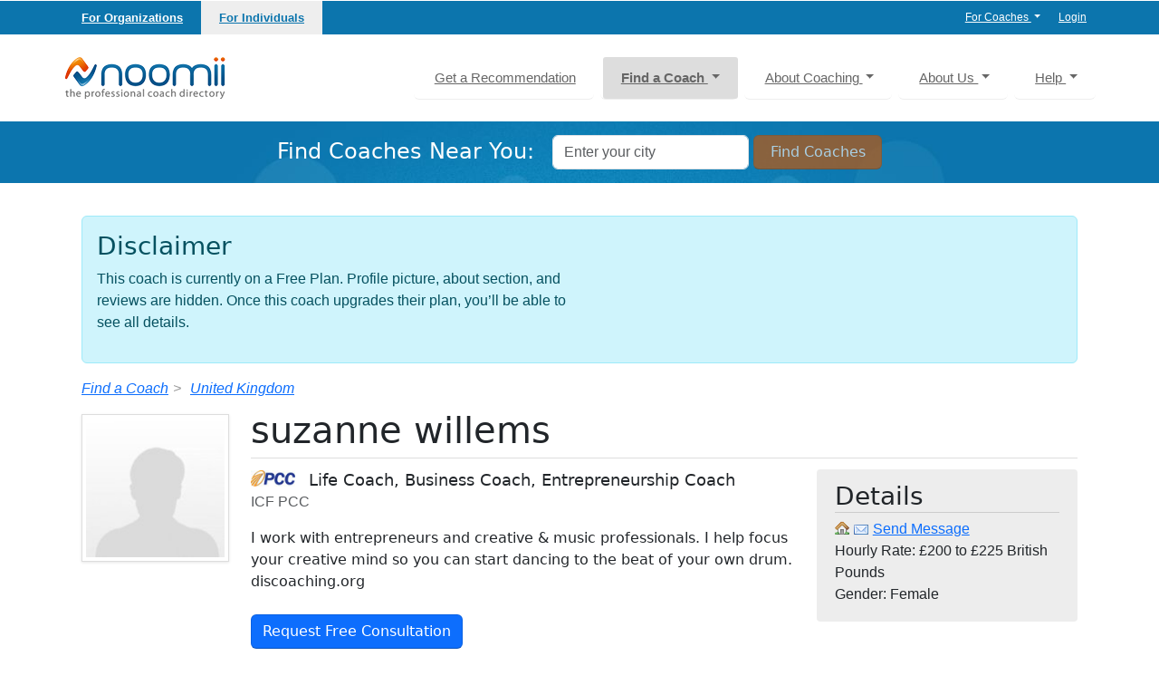

--- FILE ---
content_type: text/html; charset=utf-8
request_url: https://www.noomii.com/users/suzanne-willems
body_size: 20779
content:
<!DOCTYPE html>
<html lang="en">


<head>
  <meta charset="utf-8">
  <meta http-equiv="X-UA-Compatible" content="IE=edge,chrome=1">
<script type="text/javascript">window.NREUM||(NREUM={});NREUM.info={"beacon":"bam.nr-data.net","errorBeacon":"bam.nr-data.net","licenseKey":"82d9b10ba7","applicationID":"160173150","transactionName":"dwxXFRZcDglVRU1MEFERSk4XWw0S","queueTime":0,"applicationTime":50,"agent":""}</script>
<script type="text/javascript">(window.NREUM||(NREUM={})).init={ajax:{deny_list:["bam.nr-data.net"]},feature_flags:["soft_nav"]};(window.NREUM||(NREUM={})).loader_config={licenseKey:"82d9b10ba7",applicationID:"160173150",browserID:"176660984"};;/*! For license information please see nr-loader-rum-1.308.0.min.js.LICENSE.txt */
(()=>{var e,t,r={163:(e,t,r)=>{"use strict";r.d(t,{j:()=>E});var n=r(384),i=r(1741);var a=r(2555);r(860).K7.genericEvents;const s="experimental.resources",o="register",c=e=>{if(!e||"string"!=typeof e)return!1;try{document.createDocumentFragment().querySelector(e)}catch{return!1}return!0};var d=r(2614),u=r(944),l=r(8122);const f="[data-nr-mask]",g=e=>(0,l.a)(e,(()=>{const e={feature_flags:[],experimental:{allow_registered_children:!1,resources:!1},mask_selector:"*",block_selector:"[data-nr-block]",mask_input_options:{color:!1,date:!1,"datetime-local":!1,email:!1,month:!1,number:!1,range:!1,search:!1,tel:!1,text:!1,time:!1,url:!1,week:!1,textarea:!1,select:!1,password:!0}};return{ajax:{deny_list:void 0,block_internal:!0,enabled:!0,autoStart:!0},api:{get allow_registered_children(){return e.feature_flags.includes(o)||e.experimental.allow_registered_children},set allow_registered_children(t){e.experimental.allow_registered_children=t},duplicate_registered_data:!1},browser_consent_mode:{enabled:!1},distributed_tracing:{enabled:void 0,exclude_newrelic_header:void 0,cors_use_newrelic_header:void 0,cors_use_tracecontext_headers:void 0,allowed_origins:void 0},get feature_flags(){return e.feature_flags},set feature_flags(t){e.feature_flags=t},generic_events:{enabled:!0,autoStart:!0},harvest:{interval:30},jserrors:{enabled:!0,autoStart:!0},logging:{enabled:!0,autoStart:!0},metrics:{enabled:!0,autoStart:!0},obfuscate:void 0,page_action:{enabled:!0},page_view_event:{enabled:!0,autoStart:!0},page_view_timing:{enabled:!0,autoStart:!0},performance:{capture_marks:!1,capture_measures:!1,capture_detail:!0,resources:{get enabled(){return e.feature_flags.includes(s)||e.experimental.resources},set enabled(t){e.experimental.resources=t},asset_types:[],first_party_domains:[],ignore_newrelic:!0}},privacy:{cookies_enabled:!0},proxy:{assets:void 0,beacon:void 0},session:{expiresMs:d.wk,inactiveMs:d.BB},session_replay:{autoStart:!0,enabled:!1,preload:!1,sampling_rate:10,error_sampling_rate:100,collect_fonts:!1,inline_images:!1,fix_stylesheets:!0,mask_all_inputs:!0,get mask_text_selector(){return e.mask_selector},set mask_text_selector(t){c(t)?e.mask_selector="".concat(t,",").concat(f):""===t||null===t?e.mask_selector=f:(0,u.R)(5,t)},get block_class(){return"nr-block"},get ignore_class(){return"nr-ignore"},get mask_text_class(){return"nr-mask"},get block_selector(){return e.block_selector},set block_selector(t){c(t)?e.block_selector+=",".concat(t):""!==t&&(0,u.R)(6,t)},get mask_input_options(){return e.mask_input_options},set mask_input_options(t){t&&"object"==typeof t?e.mask_input_options={...t,password:!0}:(0,u.R)(7,t)}},session_trace:{enabled:!0,autoStart:!0},soft_navigations:{enabled:!0,autoStart:!0},spa:{enabled:!0,autoStart:!0},ssl:void 0,user_actions:{enabled:!0,elementAttributes:["id","className","tagName","type"]}}})());var p=r(6154),m=r(9324);let h=0;const v={buildEnv:m.F3,distMethod:m.Xs,version:m.xv,originTime:p.WN},b={consented:!1},y={appMetadata:{},get consented(){return this.session?.state?.consent||b.consented},set consented(e){b.consented=e},customTransaction:void 0,denyList:void 0,disabled:!1,harvester:void 0,isolatedBacklog:!1,isRecording:!1,loaderType:void 0,maxBytes:3e4,obfuscator:void 0,onerror:void 0,ptid:void 0,releaseIds:{},session:void 0,timeKeeper:void 0,registeredEntities:[],jsAttributesMetadata:{bytes:0},get harvestCount(){return++h}},_=e=>{const t=(0,l.a)(e,y),r=Object.keys(v).reduce((e,t)=>(e[t]={value:v[t],writable:!1,configurable:!0,enumerable:!0},e),{});return Object.defineProperties(t,r)};var w=r(5701);const x=e=>{const t=e.startsWith("http");e+="/",r.p=t?e:"https://"+e};var R=r(7836),k=r(3241);const A={accountID:void 0,trustKey:void 0,agentID:void 0,licenseKey:void 0,applicationID:void 0,xpid:void 0},S=e=>(0,l.a)(e,A),T=new Set;function E(e,t={},r,s){let{init:o,info:c,loader_config:d,runtime:u={},exposed:l=!0}=t;if(!c){const e=(0,n.pV)();o=e.init,c=e.info,d=e.loader_config}e.init=g(o||{}),e.loader_config=S(d||{}),c.jsAttributes??={},p.bv&&(c.jsAttributes.isWorker=!0),e.info=(0,a.D)(c);const f=e.init,m=[c.beacon,c.errorBeacon];T.has(e.agentIdentifier)||(f.proxy.assets&&(x(f.proxy.assets),m.push(f.proxy.assets)),f.proxy.beacon&&m.push(f.proxy.beacon),e.beacons=[...m],function(e){const t=(0,n.pV)();Object.getOwnPropertyNames(i.W.prototype).forEach(r=>{const n=i.W.prototype[r];if("function"!=typeof n||"constructor"===n)return;let a=t[r];e[r]&&!1!==e.exposed&&"micro-agent"!==e.runtime?.loaderType&&(t[r]=(...t)=>{const n=e[r](...t);return a?a(...t):n})})}(e),(0,n.US)("activatedFeatures",w.B)),u.denyList=[...f.ajax.deny_list||[],...f.ajax.block_internal?m:[]],u.ptid=e.agentIdentifier,u.loaderType=r,e.runtime=_(u),T.has(e.agentIdentifier)||(e.ee=R.ee.get(e.agentIdentifier),e.exposed=l,(0,k.W)({agentIdentifier:e.agentIdentifier,drained:!!w.B?.[e.agentIdentifier],type:"lifecycle",name:"initialize",feature:void 0,data:e.config})),T.add(e.agentIdentifier)}},384:(e,t,r)=>{"use strict";r.d(t,{NT:()=>s,US:()=>u,Zm:()=>o,bQ:()=>d,dV:()=>c,pV:()=>l});var n=r(6154),i=r(1863),a=r(1910);const s={beacon:"bam.nr-data.net",errorBeacon:"bam.nr-data.net"};function o(){return n.gm.NREUM||(n.gm.NREUM={}),void 0===n.gm.newrelic&&(n.gm.newrelic=n.gm.NREUM),n.gm.NREUM}function c(){let e=o();return e.o||(e.o={ST:n.gm.setTimeout,SI:n.gm.setImmediate||n.gm.setInterval,CT:n.gm.clearTimeout,XHR:n.gm.XMLHttpRequest,REQ:n.gm.Request,EV:n.gm.Event,PR:n.gm.Promise,MO:n.gm.MutationObserver,FETCH:n.gm.fetch,WS:n.gm.WebSocket},(0,a.i)(...Object.values(e.o))),e}function d(e,t){let r=o();r.initializedAgents??={},t.initializedAt={ms:(0,i.t)(),date:new Date},r.initializedAgents[e]=t}function u(e,t){o()[e]=t}function l(){return function(){let e=o();const t=e.info||{};e.info={beacon:s.beacon,errorBeacon:s.errorBeacon,...t}}(),function(){let e=o();const t=e.init||{};e.init={...t}}(),c(),function(){let e=o();const t=e.loader_config||{};e.loader_config={...t}}(),o()}},782:(e,t,r)=>{"use strict";r.d(t,{T:()=>n});const n=r(860).K7.pageViewTiming},860:(e,t,r)=>{"use strict";r.d(t,{$J:()=>u,K7:()=>c,P3:()=>d,XX:()=>i,Yy:()=>o,df:()=>a,qY:()=>n,v4:()=>s});const n="events",i="jserrors",a="browser/blobs",s="rum",o="browser/logs",c={ajax:"ajax",genericEvents:"generic_events",jserrors:i,logging:"logging",metrics:"metrics",pageAction:"page_action",pageViewEvent:"page_view_event",pageViewTiming:"page_view_timing",sessionReplay:"session_replay",sessionTrace:"session_trace",softNav:"soft_navigations",spa:"spa"},d={[c.pageViewEvent]:1,[c.pageViewTiming]:2,[c.metrics]:3,[c.jserrors]:4,[c.spa]:5,[c.ajax]:6,[c.sessionTrace]:7,[c.softNav]:8,[c.sessionReplay]:9,[c.logging]:10,[c.genericEvents]:11},u={[c.pageViewEvent]:s,[c.pageViewTiming]:n,[c.ajax]:n,[c.spa]:n,[c.softNav]:n,[c.metrics]:i,[c.jserrors]:i,[c.sessionTrace]:a,[c.sessionReplay]:a,[c.logging]:o,[c.genericEvents]:"ins"}},944:(e,t,r)=>{"use strict";r.d(t,{R:()=>i});var n=r(3241);function i(e,t){"function"==typeof console.debug&&(console.debug("New Relic Warning: https://github.com/newrelic/newrelic-browser-agent/blob/main/docs/warning-codes.md#".concat(e),t),(0,n.W)({agentIdentifier:null,drained:null,type:"data",name:"warn",feature:"warn",data:{code:e,secondary:t}}))}},1687:(e,t,r)=>{"use strict";r.d(t,{Ak:()=>d,Ze:()=>f,x3:()=>u});var n=r(3241),i=r(7836),a=r(3606),s=r(860),o=r(2646);const c={};function d(e,t){const r={staged:!1,priority:s.P3[t]||0};l(e),c[e].get(t)||c[e].set(t,r)}function u(e,t){e&&c[e]&&(c[e].get(t)&&c[e].delete(t),p(e,t,!1),c[e].size&&g(e))}function l(e){if(!e)throw new Error("agentIdentifier required");c[e]||(c[e]=new Map)}function f(e="",t="feature",r=!1){if(l(e),!e||!c[e].get(t)||r)return p(e,t);c[e].get(t).staged=!0,g(e)}function g(e){const t=Array.from(c[e]);t.every(([e,t])=>t.staged)&&(t.sort((e,t)=>e[1].priority-t[1].priority),t.forEach(([t])=>{c[e].delete(t),p(e,t)}))}function p(e,t,r=!0){const s=e?i.ee.get(e):i.ee,c=a.i.handlers;if(!s.aborted&&s.backlog&&c){if((0,n.W)({agentIdentifier:e,type:"lifecycle",name:"drain",feature:t}),r){const e=s.backlog[t],r=c[t];if(r){for(let t=0;e&&t<e.length;++t)m(e[t],r);Object.entries(r).forEach(([e,t])=>{Object.values(t||{}).forEach(t=>{t[0]?.on&&t[0]?.context()instanceof o.y&&t[0].on(e,t[1])})})}}s.isolatedBacklog||delete c[t],s.backlog[t]=null,s.emit("drain-"+t,[])}}function m(e,t){var r=e[1];Object.values(t[r]||{}).forEach(t=>{var r=e[0];if(t[0]===r){var n=t[1],i=e[3],a=e[2];n.apply(i,a)}})}},1738:(e,t,r)=>{"use strict";r.d(t,{U:()=>g,Y:()=>f});var n=r(3241),i=r(9908),a=r(1863),s=r(944),o=r(5701),c=r(3969),d=r(8362),u=r(860),l=r(4261);function f(e,t,r,a){const f=a||r;!f||f[e]&&f[e]!==d.d.prototype[e]||(f[e]=function(){(0,i.p)(c.xV,["API/"+e+"/called"],void 0,u.K7.metrics,r.ee),(0,n.W)({agentIdentifier:r.agentIdentifier,drained:!!o.B?.[r.agentIdentifier],type:"data",name:"api",feature:l.Pl+e,data:{}});try{return t.apply(this,arguments)}catch(e){(0,s.R)(23,e)}})}function g(e,t,r,n,s){const o=e.info;null===r?delete o.jsAttributes[t]:o.jsAttributes[t]=r,(s||null===r)&&(0,i.p)(l.Pl+n,[(0,a.t)(),t,r],void 0,"session",e.ee)}},1741:(e,t,r)=>{"use strict";r.d(t,{W:()=>a});var n=r(944),i=r(4261);class a{#e(e,...t){if(this[e]!==a.prototype[e])return this[e](...t);(0,n.R)(35,e)}addPageAction(e,t){return this.#e(i.hG,e,t)}register(e){return this.#e(i.eY,e)}recordCustomEvent(e,t){return this.#e(i.fF,e,t)}setPageViewName(e,t){return this.#e(i.Fw,e,t)}setCustomAttribute(e,t,r){return this.#e(i.cD,e,t,r)}noticeError(e,t){return this.#e(i.o5,e,t)}setUserId(e,t=!1){return this.#e(i.Dl,e,t)}setApplicationVersion(e){return this.#e(i.nb,e)}setErrorHandler(e){return this.#e(i.bt,e)}addRelease(e,t){return this.#e(i.k6,e,t)}log(e,t){return this.#e(i.$9,e,t)}start(){return this.#e(i.d3)}finished(e){return this.#e(i.BL,e)}recordReplay(){return this.#e(i.CH)}pauseReplay(){return this.#e(i.Tb)}addToTrace(e){return this.#e(i.U2,e)}setCurrentRouteName(e){return this.#e(i.PA,e)}interaction(e){return this.#e(i.dT,e)}wrapLogger(e,t,r){return this.#e(i.Wb,e,t,r)}measure(e,t){return this.#e(i.V1,e,t)}consent(e){return this.#e(i.Pv,e)}}},1863:(e,t,r)=>{"use strict";function n(){return Math.floor(performance.now())}r.d(t,{t:()=>n})},1910:(e,t,r)=>{"use strict";r.d(t,{i:()=>a});var n=r(944);const i=new Map;function a(...e){return e.every(e=>{if(i.has(e))return i.get(e);const t="function"==typeof e?e.toString():"",r=t.includes("[native code]"),a=t.includes("nrWrapper");return r||a||(0,n.R)(64,e?.name||t),i.set(e,r),r})}},2555:(e,t,r)=>{"use strict";r.d(t,{D:()=>o,f:()=>s});var n=r(384),i=r(8122);const a={beacon:n.NT.beacon,errorBeacon:n.NT.errorBeacon,licenseKey:void 0,applicationID:void 0,sa:void 0,queueTime:void 0,applicationTime:void 0,ttGuid:void 0,user:void 0,account:void 0,product:void 0,extra:void 0,jsAttributes:{},userAttributes:void 0,atts:void 0,transactionName:void 0,tNamePlain:void 0};function s(e){try{return!!e.licenseKey&&!!e.errorBeacon&&!!e.applicationID}catch(e){return!1}}const o=e=>(0,i.a)(e,a)},2614:(e,t,r)=>{"use strict";r.d(t,{BB:()=>s,H3:()=>n,g:()=>d,iL:()=>c,tS:()=>o,uh:()=>i,wk:()=>a});const n="NRBA",i="SESSION",a=144e5,s=18e5,o={STARTED:"session-started",PAUSE:"session-pause",RESET:"session-reset",RESUME:"session-resume",UPDATE:"session-update"},c={SAME_TAB:"same-tab",CROSS_TAB:"cross-tab"},d={OFF:0,FULL:1,ERROR:2}},2646:(e,t,r)=>{"use strict";r.d(t,{y:()=>n});class n{constructor(e){this.contextId=e}}},2843:(e,t,r)=>{"use strict";r.d(t,{G:()=>a,u:()=>i});var n=r(3878);function i(e,t=!1,r,i){(0,n.DD)("visibilitychange",function(){if(t)return void("hidden"===document.visibilityState&&e());e(document.visibilityState)},r,i)}function a(e,t,r){(0,n.sp)("pagehide",e,t,r)}},3241:(e,t,r)=>{"use strict";r.d(t,{W:()=>a});var n=r(6154);const i="newrelic";function a(e={}){try{n.gm.dispatchEvent(new CustomEvent(i,{detail:e}))}catch(e){}}},3606:(e,t,r)=>{"use strict";r.d(t,{i:()=>a});var n=r(9908);a.on=s;var i=a.handlers={};function a(e,t,r,a){s(a||n.d,i,e,t,r)}function s(e,t,r,i,a){a||(a="feature"),e||(e=n.d);var s=t[a]=t[a]||{};(s[r]=s[r]||[]).push([e,i])}},3878:(e,t,r)=>{"use strict";function n(e,t){return{capture:e,passive:!1,signal:t}}function i(e,t,r=!1,i){window.addEventListener(e,t,n(r,i))}function a(e,t,r=!1,i){document.addEventListener(e,t,n(r,i))}r.d(t,{DD:()=>a,jT:()=>n,sp:()=>i})},3969:(e,t,r)=>{"use strict";r.d(t,{TZ:()=>n,XG:()=>o,rs:()=>i,xV:()=>s,z_:()=>a});const n=r(860).K7.metrics,i="sm",a="cm",s="storeSupportabilityMetrics",o="storeEventMetrics"},4234:(e,t,r)=>{"use strict";r.d(t,{W:()=>a});var n=r(7836),i=r(1687);class a{constructor(e,t){this.agentIdentifier=e,this.ee=n.ee.get(e),this.featureName=t,this.blocked=!1}deregisterDrain(){(0,i.x3)(this.agentIdentifier,this.featureName)}}},4261:(e,t,r)=>{"use strict";r.d(t,{$9:()=>d,BL:()=>o,CH:()=>g,Dl:()=>_,Fw:()=>y,PA:()=>h,Pl:()=>n,Pv:()=>k,Tb:()=>l,U2:()=>a,V1:()=>R,Wb:()=>x,bt:()=>b,cD:()=>v,d3:()=>w,dT:()=>c,eY:()=>p,fF:()=>f,hG:()=>i,k6:()=>s,nb:()=>m,o5:()=>u});const n="api-",i="addPageAction",a="addToTrace",s="addRelease",o="finished",c="interaction",d="log",u="noticeError",l="pauseReplay",f="recordCustomEvent",g="recordReplay",p="register",m="setApplicationVersion",h="setCurrentRouteName",v="setCustomAttribute",b="setErrorHandler",y="setPageViewName",_="setUserId",w="start",x="wrapLogger",R="measure",k="consent"},5289:(e,t,r)=>{"use strict";r.d(t,{GG:()=>s,Qr:()=>c,sB:()=>o});var n=r(3878),i=r(6389);function a(){return"undefined"==typeof document||"complete"===document.readyState}function s(e,t){if(a())return e();const r=(0,i.J)(e),s=setInterval(()=>{a()&&(clearInterval(s),r())},500);(0,n.sp)("load",r,t)}function o(e){if(a())return e();(0,n.DD)("DOMContentLoaded",e)}function c(e){if(a())return e();(0,n.sp)("popstate",e)}},5607:(e,t,r)=>{"use strict";r.d(t,{W:()=>n});const n=(0,r(9566).bz)()},5701:(e,t,r)=>{"use strict";r.d(t,{B:()=>a,t:()=>s});var n=r(3241);const i=new Set,a={};function s(e,t){const r=t.agentIdentifier;a[r]??={},e&&"object"==typeof e&&(i.has(r)||(t.ee.emit("rumresp",[e]),a[r]=e,i.add(r),(0,n.W)({agentIdentifier:r,loaded:!0,drained:!0,type:"lifecycle",name:"load",feature:void 0,data:e})))}},6154:(e,t,r)=>{"use strict";r.d(t,{OF:()=>c,RI:()=>i,WN:()=>u,bv:()=>a,eN:()=>l,gm:()=>s,mw:()=>o,sb:()=>d});var n=r(1863);const i="undefined"!=typeof window&&!!window.document,a="undefined"!=typeof WorkerGlobalScope&&("undefined"!=typeof self&&self instanceof WorkerGlobalScope&&self.navigator instanceof WorkerNavigator||"undefined"!=typeof globalThis&&globalThis instanceof WorkerGlobalScope&&globalThis.navigator instanceof WorkerNavigator),s=i?window:"undefined"!=typeof WorkerGlobalScope&&("undefined"!=typeof self&&self instanceof WorkerGlobalScope&&self||"undefined"!=typeof globalThis&&globalThis instanceof WorkerGlobalScope&&globalThis),o=Boolean("hidden"===s?.document?.visibilityState),c=/iPad|iPhone|iPod/.test(s.navigator?.userAgent),d=c&&"undefined"==typeof SharedWorker,u=((()=>{const e=s.navigator?.userAgent?.match(/Firefox[/\s](\d+\.\d+)/);Array.isArray(e)&&e.length>=2&&e[1]})(),Date.now()-(0,n.t)()),l=()=>"undefined"!=typeof PerformanceNavigationTiming&&s?.performance?.getEntriesByType("navigation")?.[0]?.responseStart},6389:(e,t,r)=>{"use strict";function n(e,t=500,r={}){const n=r?.leading||!1;let i;return(...r)=>{n&&void 0===i&&(e.apply(this,r),i=setTimeout(()=>{i=clearTimeout(i)},t)),n||(clearTimeout(i),i=setTimeout(()=>{e.apply(this,r)},t))}}function i(e){let t=!1;return(...r)=>{t||(t=!0,e.apply(this,r))}}r.d(t,{J:()=>i,s:()=>n})},6630:(e,t,r)=>{"use strict";r.d(t,{T:()=>n});const n=r(860).K7.pageViewEvent},7699:(e,t,r)=>{"use strict";r.d(t,{It:()=>a,KC:()=>o,No:()=>i,qh:()=>s});var n=r(860);const i=16e3,a=1e6,s="SESSION_ERROR",o={[n.K7.logging]:!0,[n.K7.genericEvents]:!1,[n.K7.jserrors]:!1,[n.K7.ajax]:!1}},7836:(e,t,r)=>{"use strict";r.d(t,{P:()=>o,ee:()=>c});var n=r(384),i=r(8990),a=r(2646),s=r(5607);const o="nr@context:".concat(s.W),c=function e(t,r){var n={},s={},u={},l=!1;try{l=16===r.length&&d.initializedAgents?.[r]?.runtime.isolatedBacklog}catch(e){}var f={on:p,addEventListener:p,removeEventListener:function(e,t){var r=n[e];if(!r)return;for(var i=0;i<r.length;i++)r[i]===t&&r.splice(i,1)},emit:function(e,r,n,i,a){!1!==a&&(a=!0);if(c.aborted&&!i)return;t&&a&&t.emit(e,r,n);var o=g(n);m(e).forEach(e=>{e.apply(o,r)});var d=v()[s[e]];d&&d.push([f,e,r,o]);return o},get:h,listeners:m,context:g,buffer:function(e,t){const r=v();if(t=t||"feature",f.aborted)return;Object.entries(e||{}).forEach(([e,n])=>{s[n]=t,t in r||(r[t]=[])})},abort:function(){f._aborted=!0,Object.keys(f.backlog).forEach(e=>{delete f.backlog[e]})},isBuffering:function(e){return!!v()[s[e]]},debugId:r,backlog:l?{}:t&&"object"==typeof t.backlog?t.backlog:{},isolatedBacklog:l};return Object.defineProperty(f,"aborted",{get:()=>{let e=f._aborted||!1;return e||(t&&(e=t.aborted),e)}}),f;function g(e){return e&&e instanceof a.y?e:e?(0,i.I)(e,o,()=>new a.y(o)):new a.y(o)}function p(e,t){n[e]=m(e).concat(t)}function m(e){return n[e]||[]}function h(t){return u[t]=u[t]||e(f,t)}function v(){return f.backlog}}(void 0,"globalEE"),d=(0,n.Zm)();d.ee||(d.ee=c)},8122:(e,t,r)=>{"use strict";r.d(t,{a:()=>i});var n=r(944);function i(e,t){try{if(!e||"object"!=typeof e)return(0,n.R)(3);if(!t||"object"!=typeof t)return(0,n.R)(4);const r=Object.create(Object.getPrototypeOf(t),Object.getOwnPropertyDescriptors(t)),a=0===Object.keys(r).length?e:r;for(let s in a)if(void 0!==e[s])try{if(null===e[s]){r[s]=null;continue}Array.isArray(e[s])&&Array.isArray(t[s])?r[s]=Array.from(new Set([...e[s],...t[s]])):"object"==typeof e[s]&&"object"==typeof t[s]?r[s]=i(e[s],t[s]):r[s]=e[s]}catch(e){r[s]||(0,n.R)(1,e)}return r}catch(e){(0,n.R)(2,e)}}},8362:(e,t,r)=>{"use strict";r.d(t,{d:()=>a});var n=r(9566),i=r(1741);class a extends i.W{agentIdentifier=(0,n.LA)(16)}},8374:(e,t,r)=>{r.nc=(()=>{try{return document?.currentScript?.nonce}catch(e){}return""})()},8990:(e,t,r)=>{"use strict";r.d(t,{I:()=>i});var n=Object.prototype.hasOwnProperty;function i(e,t,r){if(n.call(e,t))return e[t];var i=r();if(Object.defineProperty&&Object.keys)try{return Object.defineProperty(e,t,{value:i,writable:!0,enumerable:!1}),i}catch(e){}return e[t]=i,i}},9324:(e,t,r)=>{"use strict";r.d(t,{F3:()=>i,Xs:()=>a,xv:()=>n});const n="1.308.0",i="PROD",a="CDN"},9566:(e,t,r)=>{"use strict";r.d(t,{LA:()=>o,bz:()=>s});var n=r(6154);const i="xxxxxxxx-xxxx-4xxx-yxxx-xxxxxxxxxxxx";function a(e,t){return e?15&e[t]:16*Math.random()|0}function s(){const e=n.gm?.crypto||n.gm?.msCrypto;let t,r=0;return e&&e.getRandomValues&&(t=e.getRandomValues(new Uint8Array(30))),i.split("").map(e=>"x"===e?a(t,r++).toString(16):"y"===e?(3&a()|8).toString(16):e).join("")}function o(e){const t=n.gm?.crypto||n.gm?.msCrypto;let r,i=0;t&&t.getRandomValues&&(r=t.getRandomValues(new Uint8Array(e)));const s=[];for(var o=0;o<e;o++)s.push(a(r,i++).toString(16));return s.join("")}},9908:(e,t,r)=>{"use strict";r.d(t,{d:()=>n,p:()=>i});var n=r(7836).ee.get("handle");function i(e,t,r,i,a){a?(a.buffer([e],i),a.emit(e,t,r)):(n.buffer([e],i),n.emit(e,t,r))}}},n={};function i(e){var t=n[e];if(void 0!==t)return t.exports;var a=n[e]={exports:{}};return r[e](a,a.exports,i),a.exports}i.m=r,i.d=(e,t)=>{for(var r in t)i.o(t,r)&&!i.o(e,r)&&Object.defineProperty(e,r,{enumerable:!0,get:t[r]})},i.f={},i.e=e=>Promise.all(Object.keys(i.f).reduce((t,r)=>(i.f[r](e,t),t),[])),i.u=e=>"nr-rum-1.308.0.min.js",i.o=(e,t)=>Object.prototype.hasOwnProperty.call(e,t),e={},t="NRBA-1.308.0.PROD:",i.l=(r,n,a,s)=>{if(e[r])e[r].push(n);else{var o,c;if(void 0!==a)for(var d=document.getElementsByTagName("script"),u=0;u<d.length;u++){var l=d[u];if(l.getAttribute("src")==r||l.getAttribute("data-webpack")==t+a){o=l;break}}if(!o){c=!0;var f={296:"sha512-+MIMDsOcckGXa1EdWHqFNv7P+JUkd5kQwCBr3KE6uCvnsBNUrdSt4a/3/L4j4TxtnaMNjHpza2/erNQbpacJQA=="};(o=document.createElement("script")).charset="utf-8",i.nc&&o.setAttribute("nonce",i.nc),o.setAttribute("data-webpack",t+a),o.src=r,0!==o.src.indexOf(window.location.origin+"/")&&(o.crossOrigin="anonymous"),f[s]&&(o.integrity=f[s])}e[r]=[n];var g=(t,n)=>{o.onerror=o.onload=null,clearTimeout(p);var i=e[r];if(delete e[r],o.parentNode&&o.parentNode.removeChild(o),i&&i.forEach(e=>e(n)),t)return t(n)},p=setTimeout(g.bind(null,void 0,{type:"timeout",target:o}),12e4);o.onerror=g.bind(null,o.onerror),o.onload=g.bind(null,o.onload),c&&document.head.appendChild(o)}},i.r=e=>{"undefined"!=typeof Symbol&&Symbol.toStringTag&&Object.defineProperty(e,Symbol.toStringTag,{value:"Module"}),Object.defineProperty(e,"__esModule",{value:!0})},i.p="https://js-agent.newrelic.com/",(()=>{var e={374:0,840:0};i.f.j=(t,r)=>{var n=i.o(e,t)?e[t]:void 0;if(0!==n)if(n)r.push(n[2]);else{var a=new Promise((r,i)=>n=e[t]=[r,i]);r.push(n[2]=a);var s=i.p+i.u(t),o=new Error;i.l(s,r=>{if(i.o(e,t)&&(0!==(n=e[t])&&(e[t]=void 0),n)){var a=r&&("load"===r.type?"missing":r.type),s=r&&r.target&&r.target.src;o.message="Loading chunk "+t+" failed: ("+a+": "+s+")",o.name="ChunkLoadError",o.type=a,o.request=s,n[1](o)}},"chunk-"+t,t)}};var t=(t,r)=>{var n,a,[s,o,c]=r,d=0;if(s.some(t=>0!==e[t])){for(n in o)i.o(o,n)&&(i.m[n]=o[n]);if(c)c(i)}for(t&&t(r);d<s.length;d++)a=s[d],i.o(e,a)&&e[a]&&e[a][0](),e[a]=0},r=self["webpackChunk:NRBA-1.308.0.PROD"]=self["webpackChunk:NRBA-1.308.0.PROD"]||[];r.forEach(t.bind(null,0)),r.push=t.bind(null,r.push.bind(r))})(),(()=>{"use strict";i(8374);var e=i(8362),t=i(860);const r=Object.values(t.K7);var n=i(163);var a=i(9908),s=i(1863),o=i(4261),c=i(1738);var d=i(1687),u=i(4234),l=i(5289),f=i(6154),g=i(944),p=i(384);const m=e=>f.RI&&!0===e?.privacy.cookies_enabled;function h(e){return!!(0,p.dV)().o.MO&&m(e)&&!0===e?.session_trace.enabled}var v=i(6389),b=i(7699);class y extends u.W{constructor(e,t){super(e.agentIdentifier,t),this.agentRef=e,this.abortHandler=void 0,this.featAggregate=void 0,this.loadedSuccessfully=void 0,this.onAggregateImported=new Promise(e=>{this.loadedSuccessfully=e}),this.deferred=Promise.resolve(),!1===e.init[this.featureName].autoStart?this.deferred=new Promise((t,r)=>{this.ee.on("manual-start-all",(0,v.J)(()=>{(0,d.Ak)(e.agentIdentifier,this.featureName),t()}))}):(0,d.Ak)(e.agentIdentifier,t)}importAggregator(e,t,r={}){if(this.featAggregate)return;const n=async()=>{let n;await this.deferred;try{if(m(e.init)){const{setupAgentSession:t}=await i.e(296).then(i.bind(i,3305));n=t(e)}}catch(e){(0,g.R)(20,e),this.ee.emit("internal-error",[e]),(0,a.p)(b.qh,[e],void 0,this.featureName,this.ee)}try{if(!this.#t(this.featureName,n,e.init))return(0,d.Ze)(this.agentIdentifier,this.featureName),void this.loadedSuccessfully(!1);const{Aggregate:i}=await t();this.featAggregate=new i(e,r),e.runtime.harvester.initializedAggregates.push(this.featAggregate),this.loadedSuccessfully(!0)}catch(e){(0,g.R)(34,e),this.abortHandler?.(),(0,d.Ze)(this.agentIdentifier,this.featureName,!0),this.loadedSuccessfully(!1),this.ee&&this.ee.abort()}};f.RI?(0,l.GG)(()=>n(),!0):n()}#t(e,r,n){if(this.blocked)return!1;switch(e){case t.K7.sessionReplay:return h(n)&&!!r;case t.K7.sessionTrace:return!!r;default:return!0}}}var _=i(6630),w=i(2614),x=i(3241);class R extends y{static featureName=_.T;constructor(e){var t;super(e,_.T),this.setupInspectionEvents(e.agentIdentifier),t=e,(0,c.Y)(o.Fw,function(e,r){"string"==typeof e&&("/"!==e.charAt(0)&&(e="/"+e),t.runtime.customTransaction=(r||"http://custom.transaction")+e,(0,a.p)(o.Pl+o.Fw,[(0,s.t)()],void 0,void 0,t.ee))},t),this.importAggregator(e,()=>i.e(296).then(i.bind(i,3943)))}setupInspectionEvents(e){const t=(t,r)=>{t&&(0,x.W)({agentIdentifier:e,timeStamp:t.timeStamp,loaded:"complete"===t.target.readyState,type:"window",name:r,data:t.target.location+""})};(0,l.sB)(e=>{t(e,"DOMContentLoaded")}),(0,l.GG)(e=>{t(e,"load")}),(0,l.Qr)(e=>{t(e,"navigate")}),this.ee.on(w.tS.UPDATE,(t,r)=>{(0,x.W)({agentIdentifier:e,type:"lifecycle",name:"session",data:r})})}}class k extends e.d{constructor(e){var t;(super(),f.gm)?(this.features={},(0,p.bQ)(this.agentIdentifier,this),this.desiredFeatures=new Set(e.features||[]),this.desiredFeatures.add(R),(0,n.j)(this,e,e.loaderType||"agent"),t=this,(0,c.Y)(o.cD,function(e,r,n=!1){if("string"==typeof e){if(["string","number","boolean"].includes(typeof r)||null===r)return(0,c.U)(t,e,r,o.cD,n);(0,g.R)(40,typeof r)}else(0,g.R)(39,typeof e)},t),function(e){(0,c.Y)(o.Dl,function(t,r=!1){if("string"!=typeof t&&null!==t)return void(0,g.R)(41,typeof t);const n=e.info.jsAttributes["enduser.id"];r&&null!=n&&n!==t?(0,a.p)(o.Pl+"setUserIdAndResetSession",[t],void 0,"session",e.ee):(0,c.U)(e,"enduser.id",t,o.Dl,!0)},e)}(this),function(e){(0,c.Y)(o.nb,function(t){if("string"==typeof t||null===t)return(0,c.U)(e,"application.version",t,o.nb,!1);(0,g.R)(42,typeof t)},e)}(this),function(e){(0,c.Y)(o.d3,function(){e.ee.emit("manual-start-all")},e)}(this),function(e){(0,c.Y)(o.Pv,function(t=!0){if("boolean"==typeof t){if((0,a.p)(o.Pl+o.Pv,[t],void 0,"session",e.ee),e.runtime.consented=t,t){const t=e.features.page_view_event;t.onAggregateImported.then(e=>{const r=t.featAggregate;e&&!r.sentRum&&r.sendRum()})}}else(0,g.R)(65,typeof t)},e)}(this),this.run()):(0,g.R)(21)}get config(){return{info:this.info,init:this.init,loader_config:this.loader_config,runtime:this.runtime}}get api(){return this}run(){try{const e=function(e){const t={};return r.forEach(r=>{t[r]=!!e[r]?.enabled}),t}(this.init),n=[...this.desiredFeatures];n.sort((e,r)=>t.P3[e.featureName]-t.P3[r.featureName]),n.forEach(r=>{if(!e[r.featureName]&&r.featureName!==t.K7.pageViewEvent)return;if(r.featureName===t.K7.spa)return void(0,g.R)(67);const n=function(e){switch(e){case t.K7.ajax:return[t.K7.jserrors];case t.K7.sessionTrace:return[t.K7.ajax,t.K7.pageViewEvent];case t.K7.sessionReplay:return[t.K7.sessionTrace];case t.K7.pageViewTiming:return[t.K7.pageViewEvent];default:return[]}}(r.featureName).filter(e=>!(e in this.features));n.length>0&&(0,g.R)(36,{targetFeature:r.featureName,missingDependencies:n}),this.features[r.featureName]=new r(this)})}catch(e){(0,g.R)(22,e);for(const e in this.features)this.features[e].abortHandler?.();const t=(0,p.Zm)();delete t.initializedAgents[this.agentIdentifier]?.features,delete this.sharedAggregator;return t.ee.get(this.agentIdentifier).abort(),!1}}}var A=i(2843),S=i(782);class T extends y{static featureName=S.T;constructor(e){super(e,S.T),f.RI&&((0,A.u)(()=>(0,a.p)("docHidden",[(0,s.t)()],void 0,S.T,this.ee),!0),(0,A.G)(()=>(0,a.p)("winPagehide",[(0,s.t)()],void 0,S.T,this.ee)),this.importAggregator(e,()=>i.e(296).then(i.bind(i,2117))))}}var E=i(3969);class I extends y{static featureName=E.TZ;constructor(e){super(e,E.TZ),f.RI&&document.addEventListener("securitypolicyviolation",e=>{(0,a.p)(E.xV,["Generic/CSPViolation/Detected"],void 0,this.featureName,this.ee)}),this.importAggregator(e,()=>i.e(296).then(i.bind(i,9623)))}}new k({features:[R,T,I],loaderType:"lite"})})()})();</script>
  <meta name="viewport" content="width=device-width, initial-scale=1.0, maximum-scale=1.0, user-scalable=no, minimal-ui">
  

  <title>
    suzanne willems - Life Coach | Noomii
  </title>

  <meta name="description" content="I work with entrepreneurs and creative &amp; music professionals. I help focus your creative mind so you can start dancing to the beat of your own drum.  discoaching.org" />
  <meta name="keywords" content="suzanne willems, Life Coach" />
  <meta name="csrf-param" content="authenticity_token" />
<meta name="csrf-token" content="CZ_YGovkD5A7JIfgCstZAw4hJ-VGBEo8nLUi9XfPP58rmDDA2WoKBUY61pK2ZTyNiN9jvHfD1z5bn7MeETh7mQ" />

  <!-- Stylesheet Files -->
  <link rel="stylesheet" href="/assets/application-eee76de134763c546b8b7b49f3b21b94b2505b69c81c71b60cf34b42fa2a8005.css" media="screen" />
  <link rel="stylesheet" href="/assets/media-21e81ffd7d71afefd0ca6d18145f9d7c7df24ffe0468b529eed08bbe239e116f.css" media="(min-width:576px)" />

  <!-- ADD Bootstrap CSS and Icons -->
  <link href="https://cdn.jsdelivr.net/npm/bootstrap@5.3.3/dist/css/bootstrap.min.css" rel="stylesheet">
  <link href="https://cdn.jsdelivr.net/npm/bootstrap-icons@1.11.3/font/bootstrap-icons.css" rel="stylesheet">

  <!-- Javascript Files -->
  <style>
    /* Hide Google Maps error overlay */
    body > div[style*="position: absolute"][style*="z-index"] {
      display: none !important;
    }
  </style>
  <script src="https://maps.googleapis.com/maps/api/js?sensor=false&amp;libraries=geometry,places&amp;key=AIzaSyDsuvQOaONRzzwC3cem-FII0YnWvlPSn88&amp;callback=initGoogleMaps"></script>
  <script>
    // Handle Google Maps API loading errors
    window.initGoogleMaps = function() {
      // Maps loaded successfully
      console.log('Google Maps API loaded successfully');
    };
    
    // Catch errors if API fails to load
    window.gm_authFailure = function() {
      console.error('Google Maps API authentication failed. Please check your API key.');
      // Hide Google's error overlay
      hideGoogleMapsErrorOverlay();
    };
    
    // Function to hide Google Maps error overlay
    function hideGoogleMapsErrorOverlay() {
      // Try multiple selectors to catch the error overlay
      var selectors = [
        'body > div[style*="position: absolute"]',
        'div[style*="z-index"][style*="position"]',
        'div:contains("can\'t load Google Maps")'
      ];
      
      selectors.forEach(function(selector) {
        try {
          var elements = document.querySelectorAll(selector);
          elements.forEach(function(el) {
            if (el.textContent && el.textContent.includes("can't load Google Maps")) {
              el.style.display = 'none';
              el.remove();
            }
          });
        } catch(e) {}
      });
      
      // Also check all direct children of body
      Array.from(document.body.children).forEach(function(child) {
        if (child.style && child.style.position === 'absolute' && 
            child.textContent && child.textContent.includes("can't load Google Maps")) {
          child.style.display = 'none';
          child.remove();
        }
      });
    }
    
    // Run immediately and periodically to catch the overlay
    setTimeout(hideGoogleMapsErrorOverlay, 100);
    setTimeout(hideGoogleMapsErrorOverlay, 500);
    setTimeout(hideGoogleMapsErrorOverlay, 1000);
    setTimeout(hideGoogleMapsErrorOverlay, 2000);
  </script>
  <script src="https://js.stripe.com/v3/"></script>
<script src="/assets/application-d0d959f28081434042776e6330da48c6d6707492141c4a81207684611530dc09.js"></script>

  <meta name="stripe-key" content="pk_live_NI1XDuYy4iLn78Kg60f2ixNH00bGCFhfAD" />

  <!-- Google Analytics (Universal Analytics Upgrade) -->
<script>
    (function(i,s,o,g,r,a,m){i['GoogleAnalyticsObject']=r;i[r]=i[r]||function(){
        (i[r].q=i[r].q||[]).push(arguments)},i[r].l=1*new Date();a=s.createElement(o),
      m=s.getElementsByTagName(o)[0];a.async=1;a.src=g;m.parentNode.insertBefore(a,m)
    })(window,document,'script','//www.google-analytics.com/analytics.js','ga');

    ga('create', 'UA-4722787-1', 'noomii.com');  // Replace with your property ID.
    ga('require', 'displayfeatures');
    ga('send', 'pageview');


</script>
<!-- End Google Analytics -->

<!-- Google Tag Manager -->
<script>(function(w,d,s,l,i){w[l]=w[l]||[];w[l].push({'gtm.start':
      new Date().getTime(),event:'gtm.js'});var f=d.getElementsByTagName(s)[0],
  j=d.createElement(s),dl=l!='dataLayer'?'&l='+l:'';j.async=true;j.src=
  'https://www.googletagmanager.com/gtm.js?id='+i+dl;f.parentNode.insertBefore(j,f);
})(window,document,'script','dataLayer','GTM-T55QLLX');</script>
<!-- End Google Tag Manager -->

<!-- Bing Ads UET Javascript -->

<script>(function(w,d,t,r,u){var f,n,i;w[u]=w[u]||[],f=function(){var o={ti:"5281263"};o.q=w[u],w[u]=new UET(o),w[u].push("pageLoad")},n=d.createElement(t),n.src=r,n.async=1,n.onload=n.onreadystatechange=function(){var s=this.readyState;s&&s!=="loaded"&&s!=="complete"||(f(),n.onload=n.onreadystatechange=null)},i=d.getElementsByTagName(t)[0],i.parentNode.insertBefore(n,i)})(window,document,"script","//bat.bing.com/bat.js","uetq");</script><noscript><img src="//bat.bing.com/action/0?ti=5281263&Ver=2" height="0" width="0" style="display:none; visibility: hidden;" /></noscript>

<!-- End Bing Ads UET Javascript -->

  <!-- this script for some reasons does not work -->
  <script src="https://kit.fontawesome.com/0d646611ea.js" crossorigin="anonymous"></script>

  <!-- added bring back icons on faw pages, hope it will not have side affects -->
  <link rel="stylesheet" href="https://cdnjs.cloudflare.com/ajax/libs/font-awesome/6.7.2/css/all.min.css"></link>

  <!-- SearchAtlas Dynamic Optimization -->
  <script nowprocket nitro-exclude type="text/javascript" id="sa-dynamic-optimization-loader" data-uuid="0bbd6131-bbda-4f1c-8e2e-11592520b462">
    var script = document.createElement("script");
    script.setAttribute("nowprocket", "");
    script.setAttribute("nitro-exclude", "");
    script.src = "https://dashboard.searchatlas.com/scripts/dynamic_optimization.js";
    script.dataset.uuid = "0bbd6131-bbda-4f1c-8e2e-11592520b462";
    script.id = "sa-dynamic-optimization";
    document.head.appendChild(script);
  </script>
</head>

<body>

  <!-- Facebook Social Share codes -->
  <div id="fb-root"></div>
  <script>
  (function(d, s, id) {
    var js, fjs = d.getElementsByTagName(s)[0];
    if (d.getElementById(id)) return;
    js = d.createElement(s); js.id = id;
    js.src = "//connect.facebook.net/en_GB/all.js#xfbml=1&appId=476714279037951";
    fjs.parentNode.insertBefore(js, fjs);
  }(document, 'script', 'facebook-jssdk'));
</script>
  

  <!-- Layout Start -->
    <div class="sticky-footer">
      <div class="navigation-primary primary-tabs clearfix">
  <img class="logo" alt="Noomii logo" src="/assets/logo/logo-wh-b7671484a2f49d0f3765c55c00967f6af477cf1515945b4d8d1990e55a58601d.png" />

  <div class=" container p-0">
    <ul class="float-left">
      <li id="corporate" class=""><a href="https://orgs.noomii.com">For Organizations</a></li>
      <li id="personal" class="active"><a href="/choose_visitor_type?root=true&amp;visitor_type=personal">For Individuals</a></li>
    </ul>

    <div class="float-right">
      <ul>
        <li class="btn-group">
          <a class="dropdown-toggle" data-toggle="dropdown" data-target="#" href="/life-coaching-software">For Coaches <span class='caret'></span></a>
          <ul class="dropdown-menu dropdown-menu-right">
              <li>
                <a href="/client-leads">Client Leads <span class='badge badge-danger'>136 new</span></a>
              </li>
            <li><a href="/life-coaching-software">Overview &amp; Pricing</a></li>
            <li><a href="/coach-testimonials">Coach Testimonials</a></li>
            <li><a href="/faq-coaches">FAQ for Coaches</a></li>
            <li>
              <a target="_blank" rel="noopener" href="https://growyourpractice.noomii.com/apply-now">Sign Up</a>
            </li>
            <li><a href="/coach-blog">Blog</a></li>
          </ul>
        </li>
        <li class=""><a href="/login">Login</a></li>
      </ul>
    </div>
  </div>
</div>


  <div id="header" class="container clearfix">
      <div class="navigation-secondary">
  <div class="nav-container navbar navbar-expand-md">
    <a class="mr-auto" href="/choose_visitor_type?root=true&amp;visitor_type=personal">
      <div class="logo logo-color"></div>
      <div class="sr-only">Noomii the Professional Coach Directory</div>
</a>
    <button class="navbar-toggler ml-auto" type="button" data-toggle="collapse" data-target="#public-nav-toggle" aria-controls="public-nav-toggle" aria-expanded="false" aria-label="Toggle navigation">
      <span class="fa fa-bars"></span>
      <span class='sr-only'>Menu</span>
    </button>

    <nav class="collapse navbar-collapse justify-content-md-end" id="public-nav-toggle">
      <ul class="nav nav-pills clearfix">
        <li class="btn-group">
          <a href="/post-request">Get a Recommendation</a>
</li>
        <li class="btn-group  active">
          <a role="button" class="dropdown-toggle" data-toggle="dropdown" data-target="#" href="/life-coaches">Find a Coach <span class='caret'></span></a>
          <ul class="dropdown-menu dropdown-menu-right">
            <li><a href="/business-coaches">Business Coaches</a></li>
            <li><a href="/career-coaches">Career Coaches</a></li>
            <li><a href="/life-coaches">Life Coaches</a></li>
            <li><a href="/health-and-fitness-coaches">Health and Fitness Coaches</a></li>
            <li><a href="/relationship-coaches">Relationship Coaches</a></li>
            <li><a href="/life-coaches">All Coaches</a></li>
          </ul>
</li>
        <li class="btn-group">
          <a role="button" class="dropdown-toggle" data-toggle="dropdown" data-target="#" href="/life-coaching">About Coaching <span class='caret'></span></a>

          <ul class="dropdown-menu dropdown-menu-right">
            <li><a href="/life-coaching">Life Coaching</a></li>
            <li><a href="/business-coaching">Business Coaching</a></li>
            <li><a href="/career-coaching">Career Coaching</a></li>
            <li><a href="/relationship-coaching">Relationship Coaching</a></li>
          </ul>
</li>
        <li class="btn-group">
          <a role="button" class="dropdown-toggle" data-toggle="dropdown" data-target="#" href="/our-team">About Us <span class='caret'></span></a>

          <ul class="dropdown-menu dropdown-menu-right">
            <li><a href="/our-team">Our Team</a></li>
            <li><a href="/advisory-board">Advisory Board</a></li>
            <li><a href="/our-mission">Our Mission</a></li>
          </ul>
</li>
        <li class="btn-group">
          <a role="button" class="dropdown-toggle" data-toggle="dropdown" data-target="#" href="/how-it-works">Help <span class='caret'></span></a>

          <ul class="dropdown-menu dropdown-menu-right">
            <li><a href="/how-it-works">How It Works</a></li>
            <li><a href="/help">FAQs</a></li>
            <li><a href="/contact-us">Contact Us</a></li>
          </ul>
</li>      </ul>
    </nav>
  </div>
</div>
  </div>

    <div id="zip-search" class="clearfix">
      <div class="internal form-inline">
        <div class="col-centered">
          <label class="mb-0 float-md-left" for="header_pac_input"><h3>Find Coaches Near You:</h3></label>
          <form id="header_geolocation-search" class="clearfix" action="/users/search" accept-charset="UTF-8" method="get"><input name="utf8" type="hidden" value="&#x2713;" autocomplete="off" />
  <input type="hidden" name="latitude" id="header_latitude" autocomplete="off" />
  <input type="hidden" name="longitude" id="header_longitude" autocomplete="off" />
  <input type="hidden" name="google_postal_code" id="header_google_postal_code" autocomplete="off" />
  <input type="hidden" name="city" id="header_city" autocomplete="off" />
  <input type="hidden" name="state" id="header_state" autocomplete="off" />
  <input type="hidden" name="country_code" id="header_country_code" autocomplete="off" />
  <input type="hidden" name="autocomplete" id="header_autocomplete" value="true" autocomplete="off" />
  <input type="hidden" name="geolocated" id="header_geolocated" value="false" autocomplete="off" />

    <div class="row">
        <div id="pac-container" class="col-6 pr-1 col-sm-7 pr-sm-2">
          <input type="text" name="pac_input" id="header_pac_input" class="form-control" placeholder="Enter your city" />
        </div>
        <div class="col-6 pl-1 col-sm-5 pl-sm-2">
          <input type="submit" name="commit" value="Find Coaches" id="header_submit-geolocation-autocomplete" class="btn btn-primary" style="width: 100%;" data-disable-with="Find Coaches" />
        </div>
      </div>
</form>
<script>
    // Disable submit until filled with something
    if ($('#header_pac_input').val()){
      $('#header_submit-geolocation-autocomplete').removeAttr('disabled');
    } else {
      $('#header_submit-geolocation-autocomplete').prop('disabled', true);
    }

      $('#header_pac_input').keyup(function() {
        if ($('#header_pac_input').val()){
          $('#header_submit-geolocation-autocomplete').removeAttr('disabled');
        } else {
          $('#header_submit-geolocation-autocomplete').prop('disabled', true);
        }
      });


    function init_header_pac_input() {
      var input = document.getElementById('header_pac_input');
      var autocomplete = new google.maps.places.Autocomplete(input);

      // Set the data fields to return when the user selects a place.
      autocomplete.setFields(
          ['address_components', 'geometry', 'name']);
      autocomplete.addListener('place_changed', function() {
        var place = autocomplete.getPlace();
        if (!place.geometry) {
          return;
        }

        var city, state, country_code;

        if (place.address_components) {
          var address_components = place.address_components;
          for (var i=0;i< address_components.length;i++) {
            var component = address_components[i];

            // Extract the City, State, Country info from google address components
            if (component.types) {
              var types = component.types;

              // City
              if (types.includes('locality') || types.includes('administrative_area_level_3')) {
                city = component.long_name;
              }

              // State
              if (types.includes('administrative_area_level_1')) {
                state = component.long_name;
              }

              // Country Code
              if (types.includes('country')) {
                country_code = component.short_name;
              }
            }
          }

          var id_prefix = 'header_';
          document.getElementById(id_prefix + 'latitude').value = place.geometry.location.lat().toString();
          document.getElementById(id_prefix + 'longitude').value = place.geometry.location.lng().toString();
          document.getElementById(id_prefix + 'city').value = city;
          document.getElementById(id_prefix + 'state').value = state;
          document.getElementById(id_prefix + 'country_code').value = country_code;
          document.getElementById(id_prefix + 'geolocated').value = true;

          document.getElementById(id_prefix + 'submit-geolocation-autocomplete').focus();

        }
      });
    }
    google.maps.event.addDomListener(window, 'load', init_header_pac_input);
</script>

        </div>
      </div>
    </div>


  <div id="main" class="container">
    <div id="content" class="clearfix">
        <div class="alert alert-info alert-dismissable">
    <h3>Disclaimer</h3>
    <div class="row">
      <div class="col-md-6">
        <p>
         This coach is currently on a Free Plan. Profile picture, about section, and reviews are hidden.
         Once this coach upgrades their plan, you’ll be able to see all details.
        </p>
      </div>
    </div>
  </div>

<!-- JSON-LD Structured Data for Coach Profile -->

<!-- Content -->


  <ol class="breadcrumb"><li><a href="/life-coaches">Find a Coach</a></li> <li><a href="/life-coach-united_kingdom">United Kingdom</a></li></ol>

<section class="profile" itemscope itemtype="http://schema.org/Service">
  <meta itemprop="serviceType" content="Life Coach, Business Coach, Entrepreneurship Coach" />
  <meta itemprop="areaServed" content=""> 

  <span itemprop="provider" itemscope itemtype="http://schema.org/Person">
    <div class="row">
      <div class="col-md-2">
        <div class="avatar">
            <img class="photo large" src="/assets/default_photo-666c82992451f70e6589750a1ad1ccb89557606d92f6403ae81abef2d2013ac3.jpg" />
        </div>
      </div>

      <div class="col-md-10">
        <div class="coach-name clearfix">
          <h1>
            <span itemprop="name">suzanne willems</span>
            <small>
              
            </small>
          </h1>
        </div>

        <div class="row">
          <div class="col-lg-6 col-xl-8">
            <div class="info">
              <h4>
                <img alt="PCC" class="icf-icon tip" rel="popover" data-title="What is this?" data-content="<div class='escape-styling'>
                    <p>
                      Professional Certified Coach (PCC) is an advanced coaching credential issued by the International Coach Federation (ICF), the world's largest governing body for coaches.
                    </p>
                    <p class='bold'>Minimum requirements for PCC credential:</p>
                    <ul>
                      <li>125 hours of coach specific training</li>
                      <li>10 hours of working with a mentor coach</li>
                      <li>750 hours of client coaching</li>
                      <li>25 clients</li>
                      <li>understands and abides by the ICF code of ethics</li>
                      <li>demonstrates advanced skills requirements based on the ICF coaching core competencies</li>
                    </ul>
                  </div>" src="/assets/pcc-ff75065f1acada3662e5de4f3b36f4db8ac067ae04c5cf29d756127d28dbc775.jpg" />
                Life Coach, Business Coach, Entrepreneurship Coach
              </h4>

              <p class="text-muted">ICF PCC</p>
              <div class="summary">I work with entrepreneurs and creative &amp; music professionals. I help focus your creative mind so you can start dancing to the beat of your own drum.  discoaching.org</div>

              <div class="message">
<input type="hidden" name="recipient" id="recipient" value="suzanne willems" class="recipient-name" autocomplete="off" />
	<a id="message_link_14891" class="btn btn-primary plain-message-link" data-toggle="modal" href="#message_14891">Request Free Consultation</a>




<form action="https://www.noomii.com/messages" id="message_dialog_14891">

  <div class="modal fade plain-message" id="message_14891" tabindex="-1" role="dialog" aria-hidden="true">
    <div class="modal-dialog">
      <div class="modal-content">
        <div class="modal-header">
          <h4 class="modal-title">Request a free consultation from coach suzanne willems</h4>
          <button type="button" class="close" data-dismiss="modal" aria-label="Close">
            <span aria-hidden="true">&times;</span>
          </button>
          
        </div>
        <div class="modal-body">
          <input type="hidden" name="message[type]" id="message_type" value="PlainMessage" autocomplete="off" />
          <input type="hidden" name="message[recipient_id]" id="message_recipient_id" value="14891" autocomplete="off" />
          <input type="hidden" name="is_procoach_free" id="is_procoach_free" value="true" class="is-procoach-free" autocomplete="off" />
          <input type="hidden" name="is_procoach_paid" id="is_procoach_paid" value="false" class="is-procoach-paid" autocomplete="off" />
          <input type="hidden" name="message[is_simply_jobs]" id="message_is_simply_jobs" class="simply_jobs" autocomplete="off" />
          <script>
            $(document).ready(function(){
              if($.getUrlVar("utm_campaign") == "simplyjobs"){
                $(".simply_jobs").val(true);
                sessionStorage.simplyjobs = true;
              }
            });
          </script>

          <div class='alert alert-danger' style='display:none;'>
            <h4>The following errors prevented your message from being sent:</h4>
            <ul class='list'></ul>
          </div>

          <div class="form-group">
            <label class="control-label">Your Name:</label>
            <div class="controls">
              <input type="text" name="message[sender_name]" id="message_sender_name" class="form-control" autofocus="autofocus" />
            </div>
          </div>

          <div class="form-group">
            <label class="control-label">Your Email Address:</label>
            <div class="controls">
              <input type="text" name="message[sender_email]" id="message_sender_email" class="form-control" />
              <p class="help-block">We value your privacy. We will not share your email address with anyone.</p>
            </div>
          </div>

          <div class="form-group">
            <label class="control-label">Your Phone Number (optional):</label>
            <div class="controls">
              <input type="text" name="message[sender_phone_number]" id="message_sender_phone_number" class="form-control" />
            </div>
          </div>

          <div class="form-group">
            <label class="control-label">Your Message:</label>
            <div class="controls text_area_wrapper">
              <textarea name="message[content]" id="message_content" class="form-control" rows="6">
Hi suzanne,

I would like to speak with you briefly to see if you&#39;re a good fit to coach me. Please contact me at your earliest convenience.</textarea>
            </div>
          </div>

          <div class="form-group">
            <script src="https://www.google.com/recaptcha/api.js" async defer></script>
<div class="g-recaptcha" data-sitekey="6LdXpTkiAAAAAAwN9x3rm-1B1LQvxaqs1loCSEwK"></div>
          <noscript>
            <div>
              <div style="width: 302px; height: 422px; position: relative;">
                <div style="width: 302px; height: 422px; position: absolute;">
                  <iframe
                    src="https://www.google.com/recaptcha/api/fallback?k=6LdXpTkiAAAAAAwN9x3rm-1B1LQvxaqs1loCSEwK"
                    frameborder="0" scrolling="no"
                    style="width: 302px; height:422px; border-style: none;">
                  </iframe>
                </div>
              </div>
              <div style="width: 300px; height: 60px; border-style: none;
                bottom: 12px; left: 25px; margin: 0px; padding: 0px; right: 25px;
                background: #f9f9f9; border: 1px solid #c1c1c1; border-radius: 3px;">
                <textarea id="g-recaptcha-response" name="g-recaptcha-response"
                  class="g-recaptcha-response"
                  style="width: 250px; height: 40px; border: 1px solid #c1c1c1;
                  margin: 10px 25px; padding: 0px; resize: none;" value="">
                </textarea>
              </div>
            </div>
          </noscript>

          </div>
        </div>
        <div class="modal-footer">
          
<div class="disabling-btn-container">
    <button class="btn disabling-button send-email-button btn-primary" type="submit">
    <span class="disabling-button-content">Send Message</span>
    <span class="disabling-button-spinner"><img src="/assets/loader-c1cf81bef2ea82eaa43265a5ff786b7cd74e7d5f4f2de104b586f092ca0fb886.gif" /></span>
  </button>
</div>

          <button type="button" class="btn btn-secondary" data-dismiss="modal">Cancel</button>
        </div>
      </div><!-- /.modal-content -->
    </div><!-- /.modal-dialog -->
  </div><!-- /.modal -->

</form>
</div>
            </div>
          </div>

          <div class="col-lg-6 col-xl-4">
            <ul class="contact">
              <h3>Details</h3>
              <li>
                <img alt="Location: " class="icon" src="/assets/icons/house-c862e0744036f4638b09366ff125edaf47944529867c8f36866e8fc0771729cd.png" />
                
              </li>


              <li>
                <img alt="Send Message" class="icon email-icon" src="/assets/icons/email-a24928edf1879f7e3ca1e6b8213f12a7b8d229d1a134a5413299c86b31d53552.png" />
                  <a id="message_link_14891" class="plain-message-link" data-toggle="modal" href="#message_14891">Send Message</a>
              </li>


              <li>
                Hourly Rate: £200 to £225 British Pounds
              </li>

                <li>
                  Gender: Female
                </li>

            </ul>
          </div>
        </div>
      </div>
    </div>
  </span>

    <div class="row">
      <div class="col-lg-7 col-xl-8">
        <div class="d-block d-lg-none">
            <div class="widget interview mb-4">
              <div id="interview" itemscope itemtype="http://schema.org/AudioObject">
                <div class="interview-header">
                  <img alt="Interviewed by Noomii" src="/assets/interview/interview-icon-6296a785cc6e34003340a5e19f610f9b772f9fd0485d4488c7547118c2e370c3.png" />
                  <span itemprop="name">
                    Listen to Noomii's interview with suzanne willems
                  </span>
                </div>
                <div class="interview-body">
                  <audio id="player" preload="auto" controls autobuffer>
                    <meta itemprop="url" content="https://www.noomii.com/users/suzanne-willems">
                    <meta itemprop="name" content="An audio interview with suzanne willems">
                    <meta itemprop="about" content="Listen to an audio interview with life coach Suzanne Willems based out of ">
                    <meta itemprop="author" content="Noomii.com">
                    <meta itemprop="copyrightHolder" content="Noomii.com">
                    <meta itemprop="creator" content="Noomii.com">
                    <meta itemprop="inLanguage" content="en-US">
                    <meta itemprop="isFamilyFriendly" content="true">
                    <meta itemprop="requiresSubscription" content="false">
                    <meta itemprop="contentURL" content="">
                    <meta itemprop="encodingFormat" content="mp3" />
                    <source src="" type="audio/mpeg" />
                    <source src="" type="audio/ogg" />
                    <p class="desc">Your browser does not support HTML5. Please update your browser to listen.</p>
                  </audio>
                </div>
              </div>
            </div>
          </div>
      </div>
    <div class="col-lg-5 col-xl-4">
      <aside>

        <!--Articles-->
        <div class="widget article-widget d-block">
          <h3>Articles by suzanne</h3>

          <p>suzanne hasn&#39;t submitted any articles.</p>
          
        </div>
      </aside>
    </div>
  </div>

    <div class="coach-match new">
  <h1 class="mb-4">The Smart Way To Find A Coach</h1>
  <div class="row mb-3">
    <div class="col-sm-3">
      <p>
        <img class="arrow" alt="" src="/assets/arrow-28e1990627350f03306031dd386d39a7aba9fdc6718081077e4a5d4c73cf9abd.png" />
        <span class="number">1</span>
        <strong>Describe Your Goals</strong>
      </p>
    </div>
    <div class="col-sm-3">
      <p>
        <img class="arrow" alt="" src="/assets/arrow-28e1990627350f03306031dd386d39a7aba9fdc6718081077e4a5d4c73cf9abd.png" />
        <span class="number">2</span>
        <strong>Get Matched</strong>
      </p>
    </div>
    <div class="col-sm-3">
      <p>
        <img class="arrow" alt="" src="/assets/arrow-28e1990627350f03306031dd386d39a7aba9fdc6718081077e4a5d4c73cf9abd.png" />
        <span class="number">3</span>
        <strong>Free Consultations</strong>
      </p>
    </div>
    <div class="col-sm-3">
      <p class="last">
        <span class="number">4</span>
        <strong>Hire Your Coach</strong>
      </p>
    </div>
  </div>
  <a class="btn btn-primary btn-lg" href="/post-request">Find My Ideal Coach Now</a>
</div>

</section>

    </div>
    <div class="modal fade" id="utility-modal" tabindex="-1" role="dialog" aria-hidden="true">
  <div class="modal-dialog">
    <div class="modal-content">
      <div class="modal-header">
        <h4 class="modal-title"></h4>
        <button type="button" class="close" data-dismiss="modal" aria-label="Close">
          <span aria-hidden="true">&times;</span>
        </button>
      </div>
      <div class="modal-body">
        <p></p>
      </div>
      <div class="modal-footer">
        
        <button type="button" class="btn btn-secondary" data-dismiss="modal">Cancel</button>
      </div>
    </div><!-- /.modal-content -->
  </div><!-- /.modal-dialog -->
</div><!-- /.modal -->

    <div class="modal fade" id="message-sent-modal" tabindex="-1" role="dialog" aria-hidden="true">
  <div class="modal-dialog">
    <div class="modal-content">
      <div class="modal-header message-header text-center">
        <img alt="success!" class="message-icon" src="/assets/icons/tick-644faffc659fb1e6778cf5290022fbcde177952c66881848e6380ed91211e878.png" />
        <h4 class="modal-title alert-success message-success text-center"></h4>
        <button type="button" class="close" data-dismiss="modal" aria-hidden="true">&times;</button>
      </div>
      <div class="modal-body message-body">
          <div class="coach-match new newb ab_test_ad">
            <h1 class="text-center">Do you want Noomii to recommend other ideal coaches for you?</h1>
            <a class="btn btn-primary btn-lg text-center set-finished-ab-test" href="/post-request">Yes, please!</a>
          </div>
      </div>
      <img class="message-postback-url" src="" style="display:none;">
      <div class="modal-footer message-footer">
        <button type="button" class="btn btn-secondary" data-dismiss="modal">Cancel</button>
      </div>
    </div><!-- /.modal-content -->
  </div><!-- /.modal-dialog -->
</div><!-- /.modal -->
<script>
  $(document).ready(function() {
    $(".send-email-button").click(function(event) {
      event.preventDefault();
      if(sessionStorage.simplyjobs != null) {
        $(".message-postback-url").attr("src", "http://affiliate.fmstracker.com/rd/px.php?hid=message&sid=1021&transid="+ Math.random().toString(36).substr(2,7));
      }
    });
  });
</script>

  </div>

  <div class="push "></div>

  </div><!-- sticky-footer -->

    <div id="footer">
  <div class="container clearfix">
    <div class="navigation-secondary">
      <div class="row">
        <div class="col-6 col-sm-4 col-md-3 col-lg-2">
          <h3>About Us</h3>
          <ul>
            <li><a href="/our-team">About Us</a></li>
            <li><a href="/post-request">Get a Recommendation</a></li>
            <li><a href="https://orgs.noomii.com">Corporate Coaching</a></li>
            <li><a href="/coach-blog">Coach Blog</a></li>
            <li><a href="https://career.noomii.com/">Career Blog</a></li>
            
          </ul>
        </div>
        <div class="col-6 col-sm-4 col-md-5">
          <h3>Learn About</h3>
          <ul>
            <div class="row">
              <div class="col-md-6">
                <li><a href="/life-coaching">Life Coaching</a></li>
                <li><a href="/career-coaching">Career Coaching</a></li>
                <li><a href="/business-coaching">Business Coaching</a></li>
                <li><a href="/relationship-coaching">Relationship Coaching</a></li>
                <li><a href="/health-and-fitness-coaching">Health and Wellness Coaching</a></li>
              </div>
              <div class="col-md-6">
                <li><a href="/executive-coaching">Executive Coaching</a></li>
                <li><a href="/leadership-coaching">Leadership Coaching</a></li>
                <li><a href="/team-coaching">Team Coaching</a></li>
                <li><a href="/performance-coaching">Performance Coaching</a></li>
              </div>
            </div>
          </ul>
        </div>
        <div class="d-none d-sm-block col-sm-4 col-lg-5">
          <h3>Our Mission</h3>
          <p>
            Noomii is the web's largest directory of life coaches and business coaches. Our goal is to help you find the best possible coach for your specific needs. Want help finding your ideal coach? <a href="/post-request">Request a referral</a> or <a href="/contact-us">contact customer support</a>
          </p>
        </div>
      </div><!-- row -->
    </div>
  </div><!-- container -->
  <div class="social clearfix">
    <div class="container clearfix">
      <ul>
        <li>
          <a href="http://www.facebook.com/noomiicoach" class="facebook" target="_blank" alt="Follow us on Facebook">
            <span class="screenreader-text">Follow us on Facebook</span>
          </a>
        </li>
        <li>
          <a href="http://www.twitter.com/noomii" class="twitter" target="_blank" alt="Follow us on Twitter">
            <span class="screenreader-text">Follow us on Twitter</span>
          </a>
        </li>
        <li>
          <a href="http://www.youtube.com/user/noomiicoach" class="youtube" target="_blank" alt="Follow us on Youtube">
            <span class="screenreader-text">Follow us on Youtube</span>
          </a>
        </li>
      </ul>
    </div><!-- container -->
  </div>
  <div class="container clearfix">
    <div class="row legal">
      <p class="col-lg-6 mb-3 mb-lg-0">
        Copyright © 2008-2026 <a href="#">Noomii.com</a>, an <a target="_blank" href="https://accountabilitynow.net">Accountability Now Company</a>. All Rights Reserved.
      </p>
      <div class="col-lg-6">
        <ul>
          <li><a href="/terms-of-service">Terms of Service</a></li>
          <li><a href="/privacy-policy">Privacy Policy</a></li>
          <li><a href="/contact-us">Contact Customer Support</a></li>
        </ul>
      </div>
    </div>
  </div><!-- container -->
</div>


  <!-- Google Code for Remarketing Tag -->
<!--
	Remarketing tags may not be associated with personally identifiable information or placed on pages related to sensitive categories. See more information and instructions on how to setup the tag on: http://google.com/ads/remarketingsetup
-->
<script type="text/javascript">
/* <![CDATA[ */
var google_conversion_id = 1043164724;
var google_custom_params = window.google_tag_params;
var google_remarketing_only = true;
/* ]]> */
</script>
<script type="text/javascript" src="//www.googleadservices.com/pagead/conversion.js">
</script>
<noscript>
<div style="display:inline;">
<img height="1" width="1" style="border-style:none;" alt="" src="//googleads.g.doubleclick.net/pagead/viewthroughconversion/1043164724/?value=0&guid=ON&script=0"/>
</div>
</noscript>


  <!-- ADMIN USERS CHECK -->
  <!-- END ADMIN USERS CHECK -->

    <!-- Crazy Egg tracking script -->
<script type="text/javascript">
setTimeout(function(){var a=document.createElement("script");
var b=document.getElementsByTagName("script")[0];
a.src=document.location.protocol+"//dnn506yrbagrg.cloudfront.net/pages/scripts/0026/4632.js?"+Math.floor(new Date().getTime()/3600000);
a.async=true;a.type="text/javascript";b.parentNode.insertBefore(a,b)}, 1);
</script>


  <!-- Google Tag Manager (noscript) -->
  <noscript>
    <iframe src="https://www.googletagmanager.com/ns.html?id=GTM-T55QLLX"
      height="0" width="0" style="display:none;visibility:hidden"></iframe>
  </noscript>
  <!-- End Google Tag Manager (noscript) -->

  <!-- ADD Bootstrap Bundle JS -->
  <script src="https://cdn.jsdelivr.net/npm/bootstrap@5.3.3/dist/js/bootstrap.bundle.min.js"></script>

</body>
</html>


--- FILE ---
content_type: text/html; charset=utf-8
request_url: https://www.google.com/recaptcha/api2/anchor?ar=1&k=6LdXpTkiAAAAAAwN9x3rm-1B1LQvxaqs1loCSEwK&co=aHR0cHM6Ly93d3cubm9vbWlpLmNvbTo0NDM.&hl=en&v=N67nZn4AqZkNcbeMu4prBgzg&size=normal&anchor-ms=20000&execute-ms=30000&cb=lgqe4qldojow
body_size: 49249
content:
<!DOCTYPE HTML><html dir="ltr" lang="en"><head><meta http-equiv="Content-Type" content="text/html; charset=UTF-8">
<meta http-equiv="X-UA-Compatible" content="IE=edge">
<title>reCAPTCHA</title>
<style type="text/css">
/* cyrillic-ext */
@font-face {
  font-family: 'Roboto';
  font-style: normal;
  font-weight: 400;
  font-stretch: 100%;
  src: url(//fonts.gstatic.com/s/roboto/v48/KFO7CnqEu92Fr1ME7kSn66aGLdTylUAMa3GUBHMdazTgWw.woff2) format('woff2');
  unicode-range: U+0460-052F, U+1C80-1C8A, U+20B4, U+2DE0-2DFF, U+A640-A69F, U+FE2E-FE2F;
}
/* cyrillic */
@font-face {
  font-family: 'Roboto';
  font-style: normal;
  font-weight: 400;
  font-stretch: 100%;
  src: url(//fonts.gstatic.com/s/roboto/v48/KFO7CnqEu92Fr1ME7kSn66aGLdTylUAMa3iUBHMdazTgWw.woff2) format('woff2');
  unicode-range: U+0301, U+0400-045F, U+0490-0491, U+04B0-04B1, U+2116;
}
/* greek-ext */
@font-face {
  font-family: 'Roboto';
  font-style: normal;
  font-weight: 400;
  font-stretch: 100%;
  src: url(//fonts.gstatic.com/s/roboto/v48/KFO7CnqEu92Fr1ME7kSn66aGLdTylUAMa3CUBHMdazTgWw.woff2) format('woff2');
  unicode-range: U+1F00-1FFF;
}
/* greek */
@font-face {
  font-family: 'Roboto';
  font-style: normal;
  font-weight: 400;
  font-stretch: 100%;
  src: url(//fonts.gstatic.com/s/roboto/v48/KFO7CnqEu92Fr1ME7kSn66aGLdTylUAMa3-UBHMdazTgWw.woff2) format('woff2');
  unicode-range: U+0370-0377, U+037A-037F, U+0384-038A, U+038C, U+038E-03A1, U+03A3-03FF;
}
/* math */
@font-face {
  font-family: 'Roboto';
  font-style: normal;
  font-weight: 400;
  font-stretch: 100%;
  src: url(//fonts.gstatic.com/s/roboto/v48/KFO7CnqEu92Fr1ME7kSn66aGLdTylUAMawCUBHMdazTgWw.woff2) format('woff2');
  unicode-range: U+0302-0303, U+0305, U+0307-0308, U+0310, U+0312, U+0315, U+031A, U+0326-0327, U+032C, U+032F-0330, U+0332-0333, U+0338, U+033A, U+0346, U+034D, U+0391-03A1, U+03A3-03A9, U+03B1-03C9, U+03D1, U+03D5-03D6, U+03F0-03F1, U+03F4-03F5, U+2016-2017, U+2034-2038, U+203C, U+2040, U+2043, U+2047, U+2050, U+2057, U+205F, U+2070-2071, U+2074-208E, U+2090-209C, U+20D0-20DC, U+20E1, U+20E5-20EF, U+2100-2112, U+2114-2115, U+2117-2121, U+2123-214F, U+2190, U+2192, U+2194-21AE, U+21B0-21E5, U+21F1-21F2, U+21F4-2211, U+2213-2214, U+2216-22FF, U+2308-230B, U+2310, U+2319, U+231C-2321, U+2336-237A, U+237C, U+2395, U+239B-23B7, U+23D0, U+23DC-23E1, U+2474-2475, U+25AF, U+25B3, U+25B7, U+25BD, U+25C1, U+25CA, U+25CC, U+25FB, U+266D-266F, U+27C0-27FF, U+2900-2AFF, U+2B0E-2B11, U+2B30-2B4C, U+2BFE, U+3030, U+FF5B, U+FF5D, U+1D400-1D7FF, U+1EE00-1EEFF;
}
/* symbols */
@font-face {
  font-family: 'Roboto';
  font-style: normal;
  font-weight: 400;
  font-stretch: 100%;
  src: url(//fonts.gstatic.com/s/roboto/v48/KFO7CnqEu92Fr1ME7kSn66aGLdTylUAMaxKUBHMdazTgWw.woff2) format('woff2');
  unicode-range: U+0001-000C, U+000E-001F, U+007F-009F, U+20DD-20E0, U+20E2-20E4, U+2150-218F, U+2190, U+2192, U+2194-2199, U+21AF, U+21E6-21F0, U+21F3, U+2218-2219, U+2299, U+22C4-22C6, U+2300-243F, U+2440-244A, U+2460-24FF, U+25A0-27BF, U+2800-28FF, U+2921-2922, U+2981, U+29BF, U+29EB, U+2B00-2BFF, U+4DC0-4DFF, U+FFF9-FFFB, U+10140-1018E, U+10190-1019C, U+101A0, U+101D0-101FD, U+102E0-102FB, U+10E60-10E7E, U+1D2C0-1D2D3, U+1D2E0-1D37F, U+1F000-1F0FF, U+1F100-1F1AD, U+1F1E6-1F1FF, U+1F30D-1F30F, U+1F315, U+1F31C, U+1F31E, U+1F320-1F32C, U+1F336, U+1F378, U+1F37D, U+1F382, U+1F393-1F39F, U+1F3A7-1F3A8, U+1F3AC-1F3AF, U+1F3C2, U+1F3C4-1F3C6, U+1F3CA-1F3CE, U+1F3D4-1F3E0, U+1F3ED, U+1F3F1-1F3F3, U+1F3F5-1F3F7, U+1F408, U+1F415, U+1F41F, U+1F426, U+1F43F, U+1F441-1F442, U+1F444, U+1F446-1F449, U+1F44C-1F44E, U+1F453, U+1F46A, U+1F47D, U+1F4A3, U+1F4B0, U+1F4B3, U+1F4B9, U+1F4BB, U+1F4BF, U+1F4C8-1F4CB, U+1F4D6, U+1F4DA, U+1F4DF, U+1F4E3-1F4E6, U+1F4EA-1F4ED, U+1F4F7, U+1F4F9-1F4FB, U+1F4FD-1F4FE, U+1F503, U+1F507-1F50B, U+1F50D, U+1F512-1F513, U+1F53E-1F54A, U+1F54F-1F5FA, U+1F610, U+1F650-1F67F, U+1F687, U+1F68D, U+1F691, U+1F694, U+1F698, U+1F6AD, U+1F6B2, U+1F6B9-1F6BA, U+1F6BC, U+1F6C6-1F6CF, U+1F6D3-1F6D7, U+1F6E0-1F6EA, U+1F6F0-1F6F3, U+1F6F7-1F6FC, U+1F700-1F7FF, U+1F800-1F80B, U+1F810-1F847, U+1F850-1F859, U+1F860-1F887, U+1F890-1F8AD, U+1F8B0-1F8BB, U+1F8C0-1F8C1, U+1F900-1F90B, U+1F93B, U+1F946, U+1F984, U+1F996, U+1F9E9, U+1FA00-1FA6F, U+1FA70-1FA7C, U+1FA80-1FA89, U+1FA8F-1FAC6, U+1FACE-1FADC, U+1FADF-1FAE9, U+1FAF0-1FAF8, U+1FB00-1FBFF;
}
/* vietnamese */
@font-face {
  font-family: 'Roboto';
  font-style: normal;
  font-weight: 400;
  font-stretch: 100%;
  src: url(//fonts.gstatic.com/s/roboto/v48/KFO7CnqEu92Fr1ME7kSn66aGLdTylUAMa3OUBHMdazTgWw.woff2) format('woff2');
  unicode-range: U+0102-0103, U+0110-0111, U+0128-0129, U+0168-0169, U+01A0-01A1, U+01AF-01B0, U+0300-0301, U+0303-0304, U+0308-0309, U+0323, U+0329, U+1EA0-1EF9, U+20AB;
}
/* latin-ext */
@font-face {
  font-family: 'Roboto';
  font-style: normal;
  font-weight: 400;
  font-stretch: 100%;
  src: url(//fonts.gstatic.com/s/roboto/v48/KFO7CnqEu92Fr1ME7kSn66aGLdTylUAMa3KUBHMdazTgWw.woff2) format('woff2');
  unicode-range: U+0100-02BA, U+02BD-02C5, U+02C7-02CC, U+02CE-02D7, U+02DD-02FF, U+0304, U+0308, U+0329, U+1D00-1DBF, U+1E00-1E9F, U+1EF2-1EFF, U+2020, U+20A0-20AB, U+20AD-20C0, U+2113, U+2C60-2C7F, U+A720-A7FF;
}
/* latin */
@font-face {
  font-family: 'Roboto';
  font-style: normal;
  font-weight: 400;
  font-stretch: 100%;
  src: url(//fonts.gstatic.com/s/roboto/v48/KFO7CnqEu92Fr1ME7kSn66aGLdTylUAMa3yUBHMdazQ.woff2) format('woff2');
  unicode-range: U+0000-00FF, U+0131, U+0152-0153, U+02BB-02BC, U+02C6, U+02DA, U+02DC, U+0304, U+0308, U+0329, U+2000-206F, U+20AC, U+2122, U+2191, U+2193, U+2212, U+2215, U+FEFF, U+FFFD;
}
/* cyrillic-ext */
@font-face {
  font-family: 'Roboto';
  font-style: normal;
  font-weight: 500;
  font-stretch: 100%;
  src: url(//fonts.gstatic.com/s/roboto/v48/KFO7CnqEu92Fr1ME7kSn66aGLdTylUAMa3GUBHMdazTgWw.woff2) format('woff2');
  unicode-range: U+0460-052F, U+1C80-1C8A, U+20B4, U+2DE0-2DFF, U+A640-A69F, U+FE2E-FE2F;
}
/* cyrillic */
@font-face {
  font-family: 'Roboto';
  font-style: normal;
  font-weight: 500;
  font-stretch: 100%;
  src: url(//fonts.gstatic.com/s/roboto/v48/KFO7CnqEu92Fr1ME7kSn66aGLdTylUAMa3iUBHMdazTgWw.woff2) format('woff2');
  unicode-range: U+0301, U+0400-045F, U+0490-0491, U+04B0-04B1, U+2116;
}
/* greek-ext */
@font-face {
  font-family: 'Roboto';
  font-style: normal;
  font-weight: 500;
  font-stretch: 100%;
  src: url(//fonts.gstatic.com/s/roboto/v48/KFO7CnqEu92Fr1ME7kSn66aGLdTylUAMa3CUBHMdazTgWw.woff2) format('woff2');
  unicode-range: U+1F00-1FFF;
}
/* greek */
@font-face {
  font-family: 'Roboto';
  font-style: normal;
  font-weight: 500;
  font-stretch: 100%;
  src: url(//fonts.gstatic.com/s/roboto/v48/KFO7CnqEu92Fr1ME7kSn66aGLdTylUAMa3-UBHMdazTgWw.woff2) format('woff2');
  unicode-range: U+0370-0377, U+037A-037F, U+0384-038A, U+038C, U+038E-03A1, U+03A3-03FF;
}
/* math */
@font-face {
  font-family: 'Roboto';
  font-style: normal;
  font-weight: 500;
  font-stretch: 100%;
  src: url(//fonts.gstatic.com/s/roboto/v48/KFO7CnqEu92Fr1ME7kSn66aGLdTylUAMawCUBHMdazTgWw.woff2) format('woff2');
  unicode-range: U+0302-0303, U+0305, U+0307-0308, U+0310, U+0312, U+0315, U+031A, U+0326-0327, U+032C, U+032F-0330, U+0332-0333, U+0338, U+033A, U+0346, U+034D, U+0391-03A1, U+03A3-03A9, U+03B1-03C9, U+03D1, U+03D5-03D6, U+03F0-03F1, U+03F4-03F5, U+2016-2017, U+2034-2038, U+203C, U+2040, U+2043, U+2047, U+2050, U+2057, U+205F, U+2070-2071, U+2074-208E, U+2090-209C, U+20D0-20DC, U+20E1, U+20E5-20EF, U+2100-2112, U+2114-2115, U+2117-2121, U+2123-214F, U+2190, U+2192, U+2194-21AE, U+21B0-21E5, U+21F1-21F2, U+21F4-2211, U+2213-2214, U+2216-22FF, U+2308-230B, U+2310, U+2319, U+231C-2321, U+2336-237A, U+237C, U+2395, U+239B-23B7, U+23D0, U+23DC-23E1, U+2474-2475, U+25AF, U+25B3, U+25B7, U+25BD, U+25C1, U+25CA, U+25CC, U+25FB, U+266D-266F, U+27C0-27FF, U+2900-2AFF, U+2B0E-2B11, U+2B30-2B4C, U+2BFE, U+3030, U+FF5B, U+FF5D, U+1D400-1D7FF, U+1EE00-1EEFF;
}
/* symbols */
@font-face {
  font-family: 'Roboto';
  font-style: normal;
  font-weight: 500;
  font-stretch: 100%;
  src: url(//fonts.gstatic.com/s/roboto/v48/KFO7CnqEu92Fr1ME7kSn66aGLdTylUAMaxKUBHMdazTgWw.woff2) format('woff2');
  unicode-range: U+0001-000C, U+000E-001F, U+007F-009F, U+20DD-20E0, U+20E2-20E4, U+2150-218F, U+2190, U+2192, U+2194-2199, U+21AF, U+21E6-21F0, U+21F3, U+2218-2219, U+2299, U+22C4-22C6, U+2300-243F, U+2440-244A, U+2460-24FF, U+25A0-27BF, U+2800-28FF, U+2921-2922, U+2981, U+29BF, U+29EB, U+2B00-2BFF, U+4DC0-4DFF, U+FFF9-FFFB, U+10140-1018E, U+10190-1019C, U+101A0, U+101D0-101FD, U+102E0-102FB, U+10E60-10E7E, U+1D2C0-1D2D3, U+1D2E0-1D37F, U+1F000-1F0FF, U+1F100-1F1AD, U+1F1E6-1F1FF, U+1F30D-1F30F, U+1F315, U+1F31C, U+1F31E, U+1F320-1F32C, U+1F336, U+1F378, U+1F37D, U+1F382, U+1F393-1F39F, U+1F3A7-1F3A8, U+1F3AC-1F3AF, U+1F3C2, U+1F3C4-1F3C6, U+1F3CA-1F3CE, U+1F3D4-1F3E0, U+1F3ED, U+1F3F1-1F3F3, U+1F3F5-1F3F7, U+1F408, U+1F415, U+1F41F, U+1F426, U+1F43F, U+1F441-1F442, U+1F444, U+1F446-1F449, U+1F44C-1F44E, U+1F453, U+1F46A, U+1F47D, U+1F4A3, U+1F4B0, U+1F4B3, U+1F4B9, U+1F4BB, U+1F4BF, U+1F4C8-1F4CB, U+1F4D6, U+1F4DA, U+1F4DF, U+1F4E3-1F4E6, U+1F4EA-1F4ED, U+1F4F7, U+1F4F9-1F4FB, U+1F4FD-1F4FE, U+1F503, U+1F507-1F50B, U+1F50D, U+1F512-1F513, U+1F53E-1F54A, U+1F54F-1F5FA, U+1F610, U+1F650-1F67F, U+1F687, U+1F68D, U+1F691, U+1F694, U+1F698, U+1F6AD, U+1F6B2, U+1F6B9-1F6BA, U+1F6BC, U+1F6C6-1F6CF, U+1F6D3-1F6D7, U+1F6E0-1F6EA, U+1F6F0-1F6F3, U+1F6F7-1F6FC, U+1F700-1F7FF, U+1F800-1F80B, U+1F810-1F847, U+1F850-1F859, U+1F860-1F887, U+1F890-1F8AD, U+1F8B0-1F8BB, U+1F8C0-1F8C1, U+1F900-1F90B, U+1F93B, U+1F946, U+1F984, U+1F996, U+1F9E9, U+1FA00-1FA6F, U+1FA70-1FA7C, U+1FA80-1FA89, U+1FA8F-1FAC6, U+1FACE-1FADC, U+1FADF-1FAE9, U+1FAF0-1FAF8, U+1FB00-1FBFF;
}
/* vietnamese */
@font-face {
  font-family: 'Roboto';
  font-style: normal;
  font-weight: 500;
  font-stretch: 100%;
  src: url(//fonts.gstatic.com/s/roboto/v48/KFO7CnqEu92Fr1ME7kSn66aGLdTylUAMa3OUBHMdazTgWw.woff2) format('woff2');
  unicode-range: U+0102-0103, U+0110-0111, U+0128-0129, U+0168-0169, U+01A0-01A1, U+01AF-01B0, U+0300-0301, U+0303-0304, U+0308-0309, U+0323, U+0329, U+1EA0-1EF9, U+20AB;
}
/* latin-ext */
@font-face {
  font-family: 'Roboto';
  font-style: normal;
  font-weight: 500;
  font-stretch: 100%;
  src: url(//fonts.gstatic.com/s/roboto/v48/KFO7CnqEu92Fr1ME7kSn66aGLdTylUAMa3KUBHMdazTgWw.woff2) format('woff2');
  unicode-range: U+0100-02BA, U+02BD-02C5, U+02C7-02CC, U+02CE-02D7, U+02DD-02FF, U+0304, U+0308, U+0329, U+1D00-1DBF, U+1E00-1E9F, U+1EF2-1EFF, U+2020, U+20A0-20AB, U+20AD-20C0, U+2113, U+2C60-2C7F, U+A720-A7FF;
}
/* latin */
@font-face {
  font-family: 'Roboto';
  font-style: normal;
  font-weight: 500;
  font-stretch: 100%;
  src: url(//fonts.gstatic.com/s/roboto/v48/KFO7CnqEu92Fr1ME7kSn66aGLdTylUAMa3yUBHMdazQ.woff2) format('woff2');
  unicode-range: U+0000-00FF, U+0131, U+0152-0153, U+02BB-02BC, U+02C6, U+02DA, U+02DC, U+0304, U+0308, U+0329, U+2000-206F, U+20AC, U+2122, U+2191, U+2193, U+2212, U+2215, U+FEFF, U+FFFD;
}
/* cyrillic-ext */
@font-face {
  font-family: 'Roboto';
  font-style: normal;
  font-weight: 900;
  font-stretch: 100%;
  src: url(//fonts.gstatic.com/s/roboto/v48/KFO7CnqEu92Fr1ME7kSn66aGLdTylUAMa3GUBHMdazTgWw.woff2) format('woff2');
  unicode-range: U+0460-052F, U+1C80-1C8A, U+20B4, U+2DE0-2DFF, U+A640-A69F, U+FE2E-FE2F;
}
/* cyrillic */
@font-face {
  font-family: 'Roboto';
  font-style: normal;
  font-weight: 900;
  font-stretch: 100%;
  src: url(//fonts.gstatic.com/s/roboto/v48/KFO7CnqEu92Fr1ME7kSn66aGLdTylUAMa3iUBHMdazTgWw.woff2) format('woff2');
  unicode-range: U+0301, U+0400-045F, U+0490-0491, U+04B0-04B1, U+2116;
}
/* greek-ext */
@font-face {
  font-family: 'Roboto';
  font-style: normal;
  font-weight: 900;
  font-stretch: 100%;
  src: url(//fonts.gstatic.com/s/roboto/v48/KFO7CnqEu92Fr1ME7kSn66aGLdTylUAMa3CUBHMdazTgWw.woff2) format('woff2');
  unicode-range: U+1F00-1FFF;
}
/* greek */
@font-face {
  font-family: 'Roboto';
  font-style: normal;
  font-weight: 900;
  font-stretch: 100%;
  src: url(//fonts.gstatic.com/s/roboto/v48/KFO7CnqEu92Fr1ME7kSn66aGLdTylUAMa3-UBHMdazTgWw.woff2) format('woff2');
  unicode-range: U+0370-0377, U+037A-037F, U+0384-038A, U+038C, U+038E-03A1, U+03A3-03FF;
}
/* math */
@font-face {
  font-family: 'Roboto';
  font-style: normal;
  font-weight: 900;
  font-stretch: 100%;
  src: url(//fonts.gstatic.com/s/roboto/v48/KFO7CnqEu92Fr1ME7kSn66aGLdTylUAMawCUBHMdazTgWw.woff2) format('woff2');
  unicode-range: U+0302-0303, U+0305, U+0307-0308, U+0310, U+0312, U+0315, U+031A, U+0326-0327, U+032C, U+032F-0330, U+0332-0333, U+0338, U+033A, U+0346, U+034D, U+0391-03A1, U+03A3-03A9, U+03B1-03C9, U+03D1, U+03D5-03D6, U+03F0-03F1, U+03F4-03F5, U+2016-2017, U+2034-2038, U+203C, U+2040, U+2043, U+2047, U+2050, U+2057, U+205F, U+2070-2071, U+2074-208E, U+2090-209C, U+20D0-20DC, U+20E1, U+20E5-20EF, U+2100-2112, U+2114-2115, U+2117-2121, U+2123-214F, U+2190, U+2192, U+2194-21AE, U+21B0-21E5, U+21F1-21F2, U+21F4-2211, U+2213-2214, U+2216-22FF, U+2308-230B, U+2310, U+2319, U+231C-2321, U+2336-237A, U+237C, U+2395, U+239B-23B7, U+23D0, U+23DC-23E1, U+2474-2475, U+25AF, U+25B3, U+25B7, U+25BD, U+25C1, U+25CA, U+25CC, U+25FB, U+266D-266F, U+27C0-27FF, U+2900-2AFF, U+2B0E-2B11, U+2B30-2B4C, U+2BFE, U+3030, U+FF5B, U+FF5D, U+1D400-1D7FF, U+1EE00-1EEFF;
}
/* symbols */
@font-face {
  font-family: 'Roboto';
  font-style: normal;
  font-weight: 900;
  font-stretch: 100%;
  src: url(//fonts.gstatic.com/s/roboto/v48/KFO7CnqEu92Fr1ME7kSn66aGLdTylUAMaxKUBHMdazTgWw.woff2) format('woff2');
  unicode-range: U+0001-000C, U+000E-001F, U+007F-009F, U+20DD-20E0, U+20E2-20E4, U+2150-218F, U+2190, U+2192, U+2194-2199, U+21AF, U+21E6-21F0, U+21F3, U+2218-2219, U+2299, U+22C4-22C6, U+2300-243F, U+2440-244A, U+2460-24FF, U+25A0-27BF, U+2800-28FF, U+2921-2922, U+2981, U+29BF, U+29EB, U+2B00-2BFF, U+4DC0-4DFF, U+FFF9-FFFB, U+10140-1018E, U+10190-1019C, U+101A0, U+101D0-101FD, U+102E0-102FB, U+10E60-10E7E, U+1D2C0-1D2D3, U+1D2E0-1D37F, U+1F000-1F0FF, U+1F100-1F1AD, U+1F1E6-1F1FF, U+1F30D-1F30F, U+1F315, U+1F31C, U+1F31E, U+1F320-1F32C, U+1F336, U+1F378, U+1F37D, U+1F382, U+1F393-1F39F, U+1F3A7-1F3A8, U+1F3AC-1F3AF, U+1F3C2, U+1F3C4-1F3C6, U+1F3CA-1F3CE, U+1F3D4-1F3E0, U+1F3ED, U+1F3F1-1F3F3, U+1F3F5-1F3F7, U+1F408, U+1F415, U+1F41F, U+1F426, U+1F43F, U+1F441-1F442, U+1F444, U+1F446-1F449, U+1F44C-1F44E, U+1F453, U+1F46A, U+1F47D, U+1F4A3, U+1F4B0, U+1F4B3, U+1F4B9, U+1F4BB, U+1F4BF, U+1F4C8-1F4CB, U+1F4D6, U+1F4DA, U+1F4DF, U+1F4E3-1F4E6, U+1F4EA-1F4ED, U+1F4F7, U+1F4F9-1F4FB, U+1F4FD-1F4FE, U+1F503, U+1F507-1F50B, U+1F50D, U+1F512-1F513, U+1F53E-1F54A, U+1F54F-1F5FA, U+1F610, U+1F650-1F67F, U+1F687, U+1F68D, U+1F691, U+1F694, U+1F698, U+1F6AD, U+1F6B2, U+1F6B9-1F6BA, U+1F6BC, U+1F6C6-1F6CF, U+1F6D3-1F6D7, U+1F6E0-1F6EA, U+1F6F0-1F6F3, U+1F6F7-1F6FC, U+1F700-1F7FF, U+1F800-1F80B, U+1F810-1F847, U+1F850-1F859, U+1F860-1F887, U+1F890-1F8AD, U+1F8B0-1F8BB, U+1F8C0-1F8C1, U+1F900-1F90B, U+1F93B, U+1F946, U+1F984, U+1F996, U+1F9E9, U+1FA00-1FA6F, U+1FA70-1FA7C, U+1FA80-1FA89, U+1FA8F-1FAC6, U+1FACE-1FADC, U+1FADF-1FAE9, U+1FAF0-1FAF8, U+1FB00-1FBFF;
}
/* vietnamese */
@font-face {
  font-family: 'Roboto';
  font-style: normal;
  font-weight: 900;
  font-stretch: 100%;
  src: url(//fonts.gstatic.com/s/roboto/v48/KFO7CnqEu92Fr1ME7kSn66aGLdTylUAMa3OUBHMdazTgWw.woff2) format('woff2');
  unicode-range: U+0102-0103, U+0110-0111, U+0128-0129, U+0168-0169, U+01A0-01A1, U+01AF-01B0, U+0300-0301, U+0303-0304, U+0308-0309, U+0323, U+0329, U+1EA0-1EF9, U+20AB;
}
/* latin-ext */
@font-face {
  font-family: 'Roboto';
  font-style: normal;
  font-weight: 900;
  font-stretch: 100%;
  src: url(//fonts.gstatic.com/s/roboto/v48/KFO7CnqEu92Fr1ME7kSn66aGLdTylUAMa3KUBHMdazTgWw.woff2) format('woff2');
  unicode-range: U+0100-02BA, U+02BD-02C5, U+02C7-02CC, U+02CE-02D7, U+02DD-02FF, U+0304, U+0308, U+0329, U+1D00-1DBF, U+1E00-1E9F, U+1EF2-1EFF, U+2020, U+20A0-20AB, U+20AD-20C0, U+2113, U+2C60-2C7F, U+A720-A7FF;
}
/* latin */
@font-face {
  font-family: 'Roboto';
  font-style: normal;
  font-weight: 900;
  font-stretch: 100%;
  src: url(//fonts.gstatic.com/s/roboto/v48/KFO7CnqEu92Fr1ME7kSn66aGLdTylUAMa3yUBHMdazQ.woff2) format('woff2');
  unicode-range: U+0000-00FF, U+0131, U+0152-0153, U+02BB-02BC, U+02C6, U+02DA, U+02DC, U+0304, U+0308, U+0329, U+2000-206F, U+20AC, U+2122, U+2191, U+2193, U+2212, U+2215, U+FEFF, U+FFFD;
}

</style>
<link rel="stylesheet" type="text/css" href="https://www.gstatic.com/recaptcha/releases/N67nZn4AqZkNcbeMu4prBgzg/styles__ltr.css">
<script nonce="iS5TqmBMusQnkV-yo1nzXg" type="text/javascript">window['__recaptcha_api'] = 'https://www.google.com/recaptcha/api2/';</script>
<script type="text/javascript" src="https://www.gstatic.com/recaptcha/releases/N67nZn4AqZkNcbeMu4prBgzg/recaptcha__en.js" nonce="iS5TqmBMusQnkV-yo1nzXg">
      
    </script></head>
<body><div id="rc-anchor-alert" class="rc-anchor-alert"></div>
<input type="hidden" id="recaptcha-token" value="[base64]">
<script type="text/javascript" nonce="iS5TqmBMusQnkV-yo1nzXg">
      recaptcha.anchor.Main.init("[\x22ainput\x22,[\x22bgdata\x22,\x22\x22,\[base64]/[base64]/[base64]/bmV3IHJbeF0oY1swXSk6RT09Mj9uZXcgclt4XShjWzBdLGNbMV0pOkU9PTM/bmV3IHJbeF0oY1swXSxjWzFdLGNbMl0pOkU9PTQ/[base64]/[base64]/[base64]/[base64]/[base64]/[base64]/[base64]/[base64]\x22,\[base64]\\u003d\x22,\[base64]/DnnPDrsKbRnYNw7vCgx7Dgh3Dm8K0w7nCvMKYw6pjwqh2BTLDnWN9w7bCqMKXFMKAwpXCtMK5wrc9EcOYEMKswoJaw4spRQcnexfDjsOIw5zDhxnCgULDjFTDnlQiQFElaR/CvcKaQVwow4vCsMK4wrZdH8O3wqJqSDTCrGMsw4nCkMOyw77DvFkyYw/CgHlrwqkDE8OSwoHCgxbDkMOMw6ENwqoMw69Zw4IewrvDscO9w6XCrsOPF8K+w4dtw4nCpi4iYcOjDsKyw6zDtMKtwozDjMKVaMK5w5rCvyd0wq1/wptqeA/DvXvDmgVsQjMWw5thA8OnPcKJw6dWAsKAG8OLajsDw67CocK6w5nDkEPDhQHDin5/w5ROwpZzwqDCkSRYwo3Chh8TLcKFwrNRwpXCtcKTw7sIwpIsL8KWQETDom5JMcK7FiMqworCscO/[base64]/[base64]/DjsOtBh3Dr8Ohw7JQC8OAMxsQHsKiaMOtwp3Du08XFMOjQsOTw7PCvDXCjsOuTMOPcyHDi8KPLsK3w6czeX87RcKTHcOpwqbCh8KRwphFTcKBS8Opw51Nw4/DqcK5I3rDkRIiwqNHMlhvw4vDhybCisOhRQZJw5Y2MQjDs8OGwpTCs8ODwrTCtcKIwobDiAURwpHCpnXCmcKGwqwLehTCmsOHw4PCk8KTwopzwr/DtT4DeF3DqwbCj0EmSVDDgicQwonCvlZXK8OTN0p9ZsKtwqzDoMO7w4bCnWwwR8KSJcKQJsO8wplrH8KzKMKBwojDrU/CksOUwq92wrzCoGdNAkzDmcOnwrFMLlE/w7ZUw5seYcK6w7DCpGI3w5IhKzzDusK/w70ew6vDqsKvdcKXWwRvBh5USMO8wrrCj8KXbz5iw4kCw5rDi8K9w6cbw4DDgBU+w6PCnBPCuGbChMKIwowMwpHCucOhwpwuwpjDtsKWw5rDscOMYcONeEzDg0I3wrnCt8KewpJswp/DhsOmwqF5HD7DucODw5ISw7VxworCvAUTw6kDwpjDlEBwwrt/[base64]/[base64]/CisOLLMK8wp1MwoLDtcKEMWfDrV4ww63Do3EpSsKPWkFAw6jCm8Oaw4PDusKQLkzCoAUdI8OPH8KUQcO8w7ROLh/DnMO+w5jDj8Oowr/ClcKnw5YtOcKKwrbDtcO3UArCvcKmX8Ofw4BqwrHChMKgwpJoGcO/S8KPwqwuwp3ChsKeSFPDkMKfw4TDj1sPwq0facKJwpZEdU7DrcKQM21Bw6fCv1ZMwqXDkG7Cuy/DqifCtgpUwq/DicKTwrnCjMOwwp0+TcK/bsO7X8K/[base64]/[base64]/Dk8K/wrfDscOgw6/DsMKdw5IOw7BBw6jCmcKdWlLDiMK0EzNAw6sAKBIzw5DDkHfCrGHDocOHw6MVaVPCtyJIw5bDrF3DvMOzN8KDeMKtag/Ch8Kgf23DnHYbc8KyX8OVw7Inw5ljCCw9wr87w7MUa8OATMK/[base64]/A2XDgE/DvkTDokvDpMKzw54jw7HDscOYwq5mAm/CiRzDkyNMw78BSEXCngzCkMKhw5JcPFYJw6/CrsKzw6HCjMObEzoOw5QjwrlzOThuXcKOcQjDk8KzwqzCicKewq3CkcOrwrjCkW7CtcOzHzDChQxNBA1pw7jDicOGAMKOBsKzAT3DrsOIw79WRMK8CklwccKcSsKkQibCrW/ChMOtw5LDm8OXdcOKwpPDl8K7w7DDhnwsw7wbw5sXPW0FWQVBw6XCmlXCtkfCrAHDjDDCvmfDkybDq8KPwochGXnCgHBBBcOhwr83w5LDrcKswqxiwrgNfMOKYsKHwrJMWcK8w77CscOqw7Rfw7Mpw7ECwr9nIsOdwqRNHzvCpWIjw6nDhV/CgsOtwqNpDXnDu2Vbw6FZw6AIBsOXM8K/wo0nwoANw4xtwoFAXXDDsDTCqynDuldSw5XDrsK7bcOyw5LDu8Kzw6PDq8KzwqzDksK0w6LDk8KbEUl+LEppwqjDikluSMKTY8OoIMK4w4IJw73Dq39kw7Rdw55xwpxzOltww51RWWYrR8OGD8OaFFMBw5nDrcOow4jDoCkrUsKQBx/CocObDsK6e1LCu8O6wrUSJ8OzYMKvw6MgfsOQdMKDw44+w4oawqPDk8O+w4HCuDbDqMKLw75yIsOoH8KDfMOPe2fDg8ODaydMVC8tw4tBwpXDv8Ogwpg6w6rClD4Ew7TCosOSwqrClsOBw6/CkcKEYsKENsKSWDxnecO3DsKwDsKJw5ApwqNdTT4rdMKDw40zfcOYw6vDv8OOw5kMPC/CosO2D8OxwrvDs2bDmQQLwp8lw6d1wrUmDMOhQ8K/w5Zra0nDkl3Cp1/CsMOiVRlgZD8Fw6zDpENiNMKuwp9Bw6Y8wp/DjXLDvsO8MMOYYsKzOcO4wqUTwpohVkcYFGZlwpsww5wdw7slSBnDksK2XcOMw7p2wrfCn8Kfw4fClH4XwqTDnMKLe8KZwoPCs8OsKXnCiAPDrcKgwq/CrcKSf8KJQiDCi8KEw53DviDCrcKrbj3Cv8KWLFw2w7USw4zDh3XCqmvDqMKpw5gwHkPCtnvCt8KhfMO0CsOqU8O/RjLDiVBHwrB1b8OKNiZbRVd0wrTCtMOFC3vDgcK9w4DDvMOrBnszW2nDucOOSMO3Yw08HE9ewpHCqjBUw4zCucO/BS9rw77DscOyw79rw5EpwpHCnh5qw6ImSx9gw5fDkcKcwqDChHzDmDFFUcK6IcOEwr/DpsO3w6cbH3giQScWV8OpEsKULcOwDkPDkcKtXsK6DsK0w4LDhDrCslErR2Fuw5bDlMOFOVPClcO9EB3ChMK9bRnDgj7Dnn/CqzbCv8Klw7EFw6XClXhscXzDvsKYQMKlwpdgfk/CrcKUSjkRwqMuJW5FPhptw7HChMK/wpMmwojDhsObIcO0WMO/[base64]/CiQPCkMKfecKUwr3DkcOpw65gw5DCuGILP0HCtMKRw4HDjDbDkMOvwqcfN8OCFcOsSsKNw41pw4bDrUvDnXLChVvCnyvDhCXDuMOWwossw6LDjsOZwpByw6lsw74Qw4Uuw5vDkcOUa0/DiG3ChBrCkcKRcsOPecKzMsOqUcOhEcKCNyZ9YwzClMO+AsOmwrEpEkU2H8ONwqBfPcOdOsObM8K4wpTDhMOywrAvesOMJyTCtCfDjk7CsULCoUhBwr81R28icsKPwozDklTDsgciw4/CjGfDtsO/dMKbwqV4woHDusKXwrcSwr3CscKBw5Naw41AwqPDvsOlw6zCvBfDshLCoMOYfT3Ck8KaAcODwqHCp3PDnMKHw4xje8KJw4csJsOkW8KlwrQWDcOKw4/DrsO2RhjClX/DmXI1wrcod1NlNzDDpGHCmsO+AnxUw7Eow45zw63DhcOnw58+W8Obw61NwrFEwrHCr07CuHvCrsOsw5PDiX3CuMO+wpHCoxDCuMOsaMK4KSPCojTCl0LDscOMLAV4wp/Ds8Kww4Z7UAFuwpzDqGfDssKsVx7Do8O8w4DCtsKAwrXCqsKpwpsRwrnCvm/CiSbChXzDkMK4ODjDp8KPKMKtRsOSL3dSwoHCo33DmVA/w57CvcKlwqhNEsO/Oj5xX8KQw7kswpHCoMO7JMKacSxzw7zDjU/DsA44BgrCi8Kbwp9hw4F3wqLCgnXChMOCYcOUwoB8EMOjU8KMw6LCpnZmH8KARVLDtFLDozUCH8Okw4LDgjgMccKewrxFGcOcXw7CiMKBJsKiQcOkCD/ClsO5CsO6RX0IO1vDsMKIK8KmwosqFVZvwpYwYsKkwrzDicO4DMOewqNZdgzCsWLCmEVwHsKlNsOjw67DrybCtcOQEcObAE/CvcObWkwaeRvCiyHCiMO1w47DqTHChlFhw5VEdBYlFHNpdcKVwqDDuhfDkSTDtMOEw7A9wrxuw5QmSMKic8OGw5xmHxExZRTDmEoBJMO2w5FHwq3Cg8O3ScOXwq/Cl8OJwqvCvMO5PcKhwoRxS8OLwqHCpsOrwpjDlsOXw7c0J8K4ccKOw6DDlsKVw4tvwozDn8OoTA9/[base64]/Dr24VwoEFwqYgwrAKwpbDt3HCqMK1XQ7CqVnCqMOvTWjDucKrYxzCuMOnf2sgw6rCm0TDlcO7UMK5YR/CvcKIw6XDu8KEwoPDo38Yc3lve8KHPmx6wopJV8OAwqFBKFNlw4LCvjoOPQ18w7HDjsOCLsOdw7Juw7NRw58YwobDtCs6IR99Hx58LnXCucOGZTEOCA/DuWLDu0bDiMKKGwBVOkl0fMKJwpnCm3hqOBo5w4/Cv8O7YcOOw74VXMO+PFgYAFHCv8O9GTjClhl0SMKmw7LCpMKsC8OdWcOrMx7DpMOfw4TDnAHDgDlTUsKEw7jDlsO/wqJXw6MLw5rChm/[base64]/[base64]/CgsOewopiDmHDqcOrLsKkw5s1w4jDqjLCuxzDngBfw6Q/wp/DvsO1w5Y+dHXDisOgw5TDujRXwrzDvcK3LcKLw4HDuj7Dp8OKwrbClcKbwozDjMKHwrXDpxPDvMOqw6RyTGdXwqTCm8Oiw6vCkyFlJy/[base64]/[base64]/[base64]/DoDpFwoA8NcKcwo8QC31cwr4VdHLCjkZ0wppZBcOvw6vDu8KQFTZQwolsSDvCuB/CrMKSw7I8wo5mw7nDnmzCjMO2wpPDm8ORXCVcw73Chm/DosOsAHfCm8KIP8K1wp7CiB/[base64]/[base64]/wqlrw6fCvFzDk1RfwqNJwrlmw70Ow53DqjsANsKtV8OAwr7CrMK1wrU+wr7Ds8Ovw5DDpyIrw6Yqw6nDvgfDvlPDoEXDuHbCncKxw6zDg8OjGFlLwrd4wrjDrV/DkcK/woTDgkBcLFHDvsK6TX0FN8KdZQEIwpjDjhfCqsKtJ13CmsOkC8O3w5zCn8Ovw5bCjMKTwrXCjhRqwo4JGsKCw4Qwwox9wp/CnAfDkcOebQXCt8OBai/[base64]/Dq8KlIMOYwpzDpG8GKTrDhCnDrjVyKcKKw7XDjDHDkFAyM8OPwo19wpNjXTvCjFAsQcK8wp7CgcO8w68basK5KcKKw7F3wpcfwr/DrsK2wpIGYm3Cv8K6w4gBwpwaLMOXdMKiw7TDnw45MMOHB8K3wq7DmcOfVTpLw4zDmTHDtAvCiFxkPxAqAAbCnMOyPzVQwo3CjGjDmG7CnMK8w5nDkcO1LmzCizHCimBcZi7DunnDngTDv8ObExXCpsKxwrvDgyNFwpBFwrHClxTDhcKdGsONw5jDpMOGwrzCuhJ6w7/Dphh7w7fCqcOCwpPCmUNswqbCnHLCrcKQc8KlwoTDoGobwr19XWTCnMKZwrsCwr8+YGVkwrHDkUt5wqVMworDs1YqPQ56w4ocwpDCiVgWw7Z3w4zDsU/DkMOzGsOvw53Dt8KPYcOww6QBWsKrwo09wqQGw5PCjcOcIlgvwrHClsOxw5sXw7DCjxPDgcOTNC7DhAVBw6XCiMKOw5Baw4ViRsKdZw5RE2sLBcKqGcKFwp1MVRHCm8OQYiDDo8K3w5XDkMKAw71fa8K+J8KwF8OPTBciw5kVTTjCtMOPwpsUw6ELPlNnwoDCpA/DgMOCwp5FwqJVEcOnMcKRw4xqw7UCwp/DuD3DvsKQOHpgwo7CqDHCqGLCkmXChQ/DhErDp8OTwrd7TsOOF1wbJcKTWcK+QTJTfVnClTXDqMKPw7/DtiIJwpAmTyM4w7I8w6pSw7rChHjDimFGw4IgWEvCm8Kxw63CgsOjOxAKPsKdJmh5wpxkYsOMQsO/[base64]/[base64]/Cn8KuwoQNwr/[base64]/[base64]/DmGUvail4wpJrYsKNw5vDvcO+dWl4w5NyCcO0SGjDmMKwwqFpGcOFcGrDjcKcJcKRKk07YsKGDnE8ARARwpHDpcOEL8OjwpFFODDCm33CkMOibF0uwo8SX8OfMxzCtMKVX0Qcw63Dl8KHfX1ODcKdwqR6D1FyK8K2S3rCh2/[base64]/CgcKvwrTClGTDlMOGGsOXQMOyKi8GwroJBXQFwo9PwqjCg8O+wqt8SEXCp8O8wrDCjVnDh8K6wr9BSsOVwqlJWsOpSTzChwtgwotZGVjCvA7ClRjClsORdcKfF17DuMO7wpTDvgxZw6DCvcOSwpbCnsObY8KjAX0JDcKDw4w+HjrClX3Cn0DDkcONFXsWwqRMZjF/RsKqwqXCt8Oud2TDgCkhaBMaNE3DsH4vYxPDmFfDnhRUAX/[base64]/CgcKRQMOdBAUBwo9cDlHCg8KBHMKCw4cywr9Iw5U2wrjDicKnwqrDv2pObSzDhcKxw57DgcOpwonDkn9Kwrxfw7HDi1jCssKCXcK/[base64]/w6FOwojDkMOEwpZpN1Nyw5vDjcKQOsK7UwzChnVyw6HCi8KUw7BAFRhwwoHDvsOrWRVCwoPDj8KLZMKnw4/Dvn9ae2XCm8Oxc8Kuw5HDkDbCicOnwpLClMOJWnIuaMKAwrNwwp3Cv8KSw7zDuC7DssKjw603fMO2w7BdEsKfw458dMKpXsKhwpxGHsKJFcO7wrjDnUc3w5BQwqN/w7UbXsOzw4VPw4UUw7JMwojCssOFwrhHFHDDpsKww6sWVMKCw5YYwrgNwqXCrULCq0x2w5zDgcK7wrNrw6U/cMKtS8K/[base64]/DpS/[base64]/[base64]/wqfCpcK1PjPCncKIw6rCnRoKw7LCoVhywpkjAsKnw6MTB8OAUsKNL8OSPsKWw4LDih/Cg8OyUmo1BV/DqsKeacKPFiUCQhtSw6lqwrVJVsOkw4YmZSVsGsOkQcOOwq/DiSvCl8Ozwp7CuRzDtjvCtMOMCcOawowQQcKcZcOpci7DjcKWwr7DiGJawpDDo8KhQBjCvcKAw5XCvU3Dh8O3OEF2wpBiYsO4w5IJw6/CrGXDn2gVJMOqwr4CYMK2cUjDszZzw47DusOOZ8Knw7DCgXLDncOgOifCsiXDmsOAEcOaf8OCwq/Do8K+HMOkwrLDmMK8w4PChznDtMOpA2oPTFfChW15wqV7wqIzw5HCjmBeM8K8YsO0C8OWwqYiQMKvwpjDu8KrBTbDsMKzw7Y6M8KcZGJEwpJAK8OGUDA/dlkNw4slQyVuTMOMGMK0a8Kiwr3DvcKtwqVgw74HKMOpwpNYFWYEw4LCi1UUFsKqSmAzw6HDssKEw784w43CqsKcIcOJw6bDhE/[base64]/DscKDwo81R1jDpMOoLCzCucKsWxrDucKSwo5uwq/[base64]/DmMKQZUUZw7vDnsOVw67DkjkSSMKmwrUMw51ZEsKVMcOrfcKUwpA9GsObOMKAZsOWwqPCiMK/[base64]/Cmn/DrQ7DqMO/YMKIRAx2UDrCnTrDscKuOXt6YzZYAWXDtTR3JlwMw4LCvsKFHcONAhMdwrvDjEPDmAnDucO/[base64]/[base64]/[base64]/DinbCvMOcw4kyVE4wwqRpGMKZWMO/wpJDRns+VsKrw7YNHXNBGw7DnDnDucOxEcORw5waw5R5UMOXw6VvLMKPwqQ7AXfDucKjWMOmw6/[base64]/DmcONw4TCscOfwofCp8OoScOpSQ/DqELCp8OUYcOMwrEcEwtHFA3DlA4mMkHChysuw4cTT3J1BsKtwpHDusO+wprCqUrDp3zCjlF7WsOtXsKbwptcEErCqHd7w6hawoLCpjlNwq/DjgDCjEwNbW/[base64]/Dv8Oww6U7asKswpNtdQt7w5/Ct29aUzYaQcKxAsKAVjrDlW3CqF94HTknwqvCrUIZcMK/A8OBNxnDh1sAAsKbw4d/RcOfwrkhacKpw7rCpVIhZEBnQS0iC8Kiw6fCvcKhWsK2wopDwprCuCnDhQVcw47Cp2rCl8OFwrYRwoXCiUbCkFNxwochw6rDsDMQwpskw6XCiFXCrhp1BEhjZAddwo/Ci8OwDsKlez8XOsO+woHCk8Oqw7bCscOZw5IfCA/DtBInw7QJQcO/wr/DgHHDgsK6wroBw47CicKPVR7CosKMw5LDg3piMDbCk8KlwpZiHkVoOsOWw6TCvMOmOls9wpvCn8OpwrvCtsKGwqIfX8OyIsOSw6Ycw5TDjDhwDwpgA8OraFTCncOxclBcw6jClMKHw652C07CtyrCr8OZIMOASwvCjRtuw7sqHVXDkMOaQsKxHUNbSMKkEyt9wrU0w7/[base64]/Dn8OLAsOUYH1idcOwNDJjcW/DhMOdJMKUIsOtWsKkw4fClcOQwrYuw7Ijw5rConNPfW56wpnClsKLw6tXwrkDA3o0w7PDhlzDrsOGflrCnMOfw77CuTLCnybDmsO0AsOAWcOfbMO2wr1swoB2T33CrsO/YcK2NTtRAcKoecKzw77CisO9w55dSmjCjMOhwp11Q8Kyw5PDsFPDjW5Wwqkjw7h9wqvDj35Gw7zDrlzDh8OfFAhXb1opw67CmGZ0w4oYMAwPAxUWw7A3w6TCghLDpy3CilR4w6Rowo4kw49eQcK/[base64]/Cr8KUPsK0w5ssw4cudzojbRR8w43DmgxUw43ClCnCvQxvaxvCnMOqb27CssOHbMO/w44VwpfDgmJrwrANw4Fbw7/CrMO5em/ClMO+w7LDmijDmMOIw5vDkcO2RcKtw7zDtBYcGMOtw5RXNmYJwoTDpx3DkycdTmLCphPCoGIGMcOjJxkjw5c3wq5XwqHCo0HDkgDCu8O6e2psZcOpfVXDpS4LInNtwrLDksOMc0l3V8K9HMKIw5w9w6DDuMOzw5J3EyM/IFJUNcOEbMK9QMKaDB/DlnrDrXzCrVtgLRsawpx1MnvDs2AyLMKEwoURZMKCw7BTwqlEw6jCiMKlwpLCmjrDlWPDrTdpw45EwrvDhcOAw4XCph0lwoXCr37CmcKtwrZhwrLCukrCvRNKaF8fOwzCmsKwwrpOw7jDmw3DuMOxwqUUw5TDt8KqO8KBDMO2FjrDkyciw63CpsO+wo/Di8OVKsO2Oyo4wqdmHX3DicO0wpNHw4LDhCnDnWPClsOJVMOIw7Mmw4x0dkDDtUHDqC9jdxvCrlHDv8KABRbDuVpaw67CncOXw5LCvEBLw4cSJGHCgCFZw7/DgcOnJcOxRQ0JHFvCmHrCsMOrwofDsMOpwrXDlMOxwo1cw4nCucOjejwfwopBwpPCkl7Dr8Kzw6ZSR8O1w68YF8KWw6FOwqopcVnDv8KqLcO3c8KZwo/CqMONwqtoIXkGw4fCvX1PFifCoMO5BEx3w5DDscKWwpQ3c8KxLENPPsK2IMO8w7rCl8KhL8OXwpjDpcKCfMKXGcOtXSsbw6sNaCEfX8KTF1RuQC/Cu8Kgw59Ud2lVZ8Kiw5rChzIyIjh2IcKtw6fCr8ODwoXDvcO/LsOSw4HCnsKVfDzCpMO3w6PDn8KGw5JUWcOWwrrDnXfDmz3CssOiw5fDpynDgVI6KHw0w5IJD8ORJMKcwpxiw6c3w6rDosObw740w6zDkl9bw4k7TMKyDxvDjCp2w41wwox/[base64]/[base64]/CkxQlw5/CgcORwozDkV8Aw7haHQ/CgWBKwofDqcO8cyzCkMOuQjDCgBvDrcOAw4PCusOqwoLDrMOdEkTDl8K1GgErO8KGwoTDliYOYTAMdcKlAcK9KF3Crn3CpMO/XDzClsKPDcOkP8Kqwpp/IMOZPsOBCRlfEsKywoJhYGzDocOWesOKSMO7fk/Du8KSw4DCs8O8NWXCrwNWw5Vtw4fDgsKdw5B9wo1lw6/Ck8OEwpErw5ghw6pVw7DCocObw4jDvTLDkMOgZSbCvXvCkEPCuTzDlMObS8OvW8OtwpfCkcK0e0jCqMOiw7tmdz7DmsKkf8KFJ8KAY8OUahPCljLDjC/DiwMqdWZGdFwaw5AbwoDCgQjDocOwVDIZZgPCncKwwqMyw6d5EjfCvsOpw4DDrcOUw7vDmCLCvcOywrAXw77CucO1w7t0PzXDjMKRbMKeJsKOT8KkI8Kve8KfQRpfYD/ClUbCmsO3bWTCvcK+wq/[base64]/DjsOde2ZOwpjDrsK1TRzDhAgcwojCjF8YcChLO1xOwoJPR2Buw4fCliR0VVLCnGfClsKuw7lnw4rCl8K0KcOAwohPwrjCtyozwq/DmB/[base64]/[base64]/BlFoWcO9BsKzNVvCtAfDi8KYwpMCw4tDwrPCj1YGZmnCh8KGwo/DlMKew4nCigozIkYsw5cLw5/CogdfPmTCs1PDvMOHw5jDth/[base64]/wpfDpj3Cux/CocO1FcKKZA9CAh99w6TCrBIcw4/DnMKpwoTCrRgPK23CscOCFcOXwqNAXEYBZsKSD8OnOQ9wVGfDncO5XW5jw4howr48B8Kvwo3DscOtOcOKw4AAbsOuwrvChUrDsQolGVlPNcOcw7cSw5BVQFIcw5fCv0vCjMOSdsOAHRPCk8K8wpUqwpEIdMOgJG/Dl37DrMOGwql8S8K/dVUhw7PCjcOcw7Ztw7HCuMKmdsOhNDpXw5phCi5Vwr5Jw6HCtSjDnjDCgcKywpbDvMKGVDfDn8K4DVsXw4TCjidQwrpkSHBGw6LDkcOhw5LDv8KBecK2w6HCj8OeXsOFCsKzBMKVwo1/[base64]/AsKpwpQGc8OnwovClkLDrQY6w5bCnsOiSFkbw4/Cjl1SJMKPMnjCnMOJB8O+w5glw40Pwqwhw6zDkDrCjcOqw6YFw6rCr8KxwpRcQRrDhT7Cp8OBwoJDw6fCuzrDhsOxwqXDpjt5QMOPwrl1w6JJw7t2ZADDi1dtLgvCtMKHw73CvUJHwr8nw6kqwrDCtsOFX8K/[base64]/[base64]/SMKAw7JJw5sVwrc7wpE7wr94w7zClhYyUcOWL8OMWz/CvmPDkQodfGIJwqAHw4FTw6x8w7p0w6rDtsKYd8KTwr3Ctgx+w40YwrfCkA4EwpVgw7bCk8O7PxrChFptacOdwpJFw6oTw6/CiHPDucKzw6slC2V2wrYjw5lWw5AsAlQxwpnDtMKjLsOKw4TCk1cIwpkVXjJSw6TCucKww4pOw5nDtR81w43DrEZQX8OMa8O2w4bDj2R4wpbCtD4dGEzDuQ4Nw5s+w43Dqws9wq0yKQfCvMKjwpnCim/DjcOewq0/QcKlcsKZVRIBwrbDmAXCk8KdayZWbjk9ZAHChRU/ZlIjwqE6VhIUfMKCwrJrwq7Cp8OLw4DDqMOyAGYXwrjCmcO5OUIlwpDDv1YZacOVVmticzTDtMONw7bCicOFRcO0I1sCwoNfV0fCmcOsWFXClcO6HcKLamDCi8KLKjkZHMOVTWnDp8OgasKLw6LCrGZWwojCrGY4dcOvCsK+Wh0Nw6/DtyBhwqofSSxvFScMS8KKM2kpw60Iw7nCtCgvZxHCtTfCjMK/YmwJw5cvwrFyLsKzGU97w7zDo8KUw7gpw5/Dv1fDm8OHOTwqUxEzw5o6XcK8w6/[base64]/TMKWw4XDuDc5w6bCpxLCp0/Cu27ChsOBwqF0w7LCn1zDuDZmw68iwp7DhsOEwrUSQlXDksOAWyd1a1Fpwq1IEXHCtcOucsKGAkdkwo97wqNCZ8KTb8Orw7LCkMKywrrDin0kY8KkREvChkULIiUqw5V/[base64]/DtcOQwq7CnjPCsxHCp8OPU8O2TMOxwqwvwrcUOcKywrcTbcK6wpMHw4fDjhXCrGNRQAjDpz4bNcKcwprDvsO+RkvCjlZ0w5YTwoAwwrjCvy0GdFnCpMOKwoAtwrXDusKJw7d+UFxPwozDosOhwrvDqsKDwro/XcKMw4vDm8KpS8OnC8OwFhd/BsOBwp/DkT0RwqDDs1gsw4Vpw4bDrh9gcsKfGMK6EcORaMO7w6YZTcO+WS/[base64]/w7JLwqdqMRLCtj/[base64]/[base64]/[base64]/ChFscWsKWTMKRwrM5YmRcw6xKE8KndsKib21DOBPDtMK5w7rCn8KNTsKnw63CkCh+wqTCvMKIG8Kcw5V1w5rDijIfwo3CqMOiUMOlPMKxwrnCt8KNNcK0wr4Hw4jDsMKTYxxcwq/Dn0tpw5t2HUFvwpLDqgrCkkrDrcOVUBjCusOgdllHXjgywoMrBDk6f8OTXXZRPV4UNxQgGcOXKsOXIcKiMMKTwpA2RcO4Z8KyLlrDpcOALzTCtQnCmsO4JsOlfk90d8O7XjDCqMKcR8OGw5ZpQMK9RFnCvFonGsKVworDtg7DucOmEgY8KS/Dnz0Aw5swbcKUw5fCoSxIwphHwrHDtwHDrnTCqEDDtcK1wqZ6PsOhMMKNw7g0wrLDpg3DtcKCwobDncOkJMKjB8OsGTg1wpTCmDvCgynDrF1+w6FCw6bCjMKTw65dE8K1esOVw7vDq8KFX8KywqbCoF/CrXnCgy7Cg2hRw6BcX8Kmw6lhU3UFwqTDjnZKX2/DnQ7DscOcMHIow7HCoHjChHQVw7cGwqvCm8Ocw6d/UcKJf8KEYMOhwrs2wqrCvEAjNMO0R8KSw5nCssOxwonDkMK+acOxw7HCg8OIw67DtsK0w6c6woJBT2EULsKsw7vDq8OtGmh0TF48w4oJRzDCm8KELMKEw4PChsOqw4LDp8OgHcOqDj/Du8KpOsOaQT/DiMKXwphdwq3DuMKKw6DChQDDlkHDr8KKH33DilzDi0hGwoHCoMOtw6U4wqnCsMKOFsK9wobCrMKGwrJRb8Ktw5nDpSzDmV/DlCTDmQHDp8OKV8KGw5rCm8OqwovDu8Oyw4jDgHjCocO5A8OXfxbCicOLCsK6w5QiLxhML8OcWcKkfi46dk/DrMKUwo7ChcOWwoUow50sCTPDoFXDt2LDk8KqwqPDs1JOw71DERUkw7PDsB/DujxsK2XDql9ww7/DmiPClMK/wrHDihvCn8O1wqNGw4EmwpBrwqvDicOVw7TDrz9nPihZa0AzwrTDhcKiwq7CtMOiw5vDkF/CqzkfbyVdOcKLY1fDmSg6w6XCj8OaM8O/w4MDPcOLwqzDrMK1woZ4wozDgMOtw4nCrsK6dMKBPy/Co8KPwovCmSHDpyjDrcKDwrLDojJAwqU8w5V2wrHDlsOrXyhKXCPCrcK4KQDCkcKrwpzDrDkqw6fDtwzDisKpw7LCsBHChRE4X38wwrrCtGTCvX4fUcODw5h6PD7Cqks4UMKRwp7Cj2ZxwpzDrMOpZSPCs0nDp8KVEcOQSkvDucOqERoRQFIjc09fwojDsTHCgipuw6/[base64]/DmMO8dRHCocKQw5/Dv07DhkPCrMKLwrbCtcK8w4MwTsO9wpDCh2bCi1rDrFXCsSxvwrtAw4DDqjvDtjI5K8KATMKuwosXw7opNyzCsjE7wp8PJMKaC1Bjw6MfwoNtwqNZwqrDqsKlw43DicK0woQtw40tw6vDjcKwUT/CtsObEsOfwrRLeMKnWhkvwqRaw57CqsK8KwtWwoMrw4DCklxHw6dKNDJFLsKjVgjChsOPwovDhkTCuCYUW0UGE8KUYMOowrzDgwR0bkHCmMK7E8OjcFlvTydfw7XCiWwdOUwqw7jCtcOcw5NdwrvDl1YeXz8uw7LDoTIDwr7DscKRw6MGw7M3PX/CscKXQ8OIw6s5EMKtw5xzQi/DvsOfUsOuX8OhVw7Ck2HCohjDoXnClMKUHsKgD8OJD3nDlSLDoU7DpcO2wpXCssK/[base64]/CrEnDt8Ojw5wNw4EzOsKywp/CvlzDuMOdw7/DmsKnYxrDtcKKw4/DjDDCo8KbUWrCq28/w5fCuMOvwqQmWMORwrPCjnpvw6tkw5vCu8O5c8KACGnCjcOMVj7Dq3U3wr/CuBY3wr9swoEpT27DnnRjwpBhwqEOwpggwp9TwqVfIFTCpV3CnMK9w6bCqsK+w6UGw4htwoZMwoTCmcO5HnY5w7U8wqQ/wrTClgTDlMOVZcOBA1vCm3xDWsOvflJjesKvwqTDuj/CqiQxw6RMwqnDs8OzwqA4G8OEw7hsw64DLwYZwpRZDGZEw63DsFHChsOCGMKADcO0JFQqGyQywoHDlMODwpJ5QcOYwq46w785w6LCvsOFODFhanDCnMOFw4PCrW3DscKKVcKzDsO3bh/CoMKXesOXB8OYagXDiEgTdkHCnsKVHsKLw5bDscKgA8OZw4w2w4wSw6TDjR9keg/DvlzCgjxTMMOxU8KNd8O6NcK2IMKMwp4Gw6DDjw3CvsORZMOLwpDCv1HCg8Oiw44gbU0Uw6U+w53CglzClkzDugIpFsO+RMKLw6RmLsKZwqBLb0DDhEdLwo3Csy/Cj2snQRrDhcKECcOdG8Kgw4M6w59eYMO4Oj9Cwq7DqMKLw6XChsK/aGMCD8K6TMKswrnDgcO9e8KtOcOTwqNGPcKyb8OSWcO1H8O3W8O+wqjCrh0swpFQaMKsUy4MIcKrwrLDlRjCnDN6w7rCoXrCg8O5w7jDjS/[base64]/[base64]/ChTw1DsKTwrDDsz9Rc2rCnVsSKcK0JsKHNsKaDF/DlxNWw7DCgsOyDUDComQtIcOCJMKBw74HZFXDhSBawoLCkjJhwr/[base64]/CjcKywpR+bV7DmifDjcKAwoFswrgiw7hhwp5jwqQtYi3CnjJHJTIIMcK3WXvDl8OwPEvCo2UwOWx0w58HwoTCnwIJwqoREDPCqHZgw6rDhBhjw5rDlmnDr3sGPMOLw6PDpj8TwoDDqX1hw4lGJ8KzcsKmccKwWcKcMcK/PGVuw594w7rCnSEPSzUCwr3Dq8KVCDMAwrXDoXUdw6saw5XCi3LCriPCtzXDosOoUMKjw75XwpMew5wuJ8OSwoHDpldTZMO3LUbDt0/ClMOnRzvDqx9vaU5JS8Kjcw0NwpV3wpzDsEdcw7zDpMKew4HCnxAzE8O6wonDlMOSwodCwoIYSk5hbTrCkD/CpCTDh1nDqMKSFMKjwpbDgz/CuX4ww4g1AMKABlLCtcKhw6fCksKKHsKwWxBrwrR/[base64]/wobDscKSYcK/Ux3Cgw7DiXfDusOJbcKPw4kcwrnDhkYSwpFFw73CsUAxw5nDq0nDksO+wqnDs8KpCMO8Qnx6wqTDuCoJTcKUwosiw617w6BlbAgvVsOow6MMHnB6w5xqwpPDpnARIcOKQRZXMinCgwDDuQNfw6R0wpPDvMKxOMK8SipFUsK2YcOHw6chw654PkzCly9BE8OCVT/[base64]/DqEHCs3g/wqjDq8ORwosvwobCvsKeEMOkw7VVwoHCssO/w4DDhsKOw4fDhkzCrnLDvXpKMMOAUsOadSt0wopPw5l6wqHDp8O5C2PDrV97FcKKERLDiB1TC8OLwp/[base64]\\u003d\x22],null,[\x22conf\x22,null,\x226LdXpTkiAAAAAAwN9x3rm-1B1LQvxaqs1loCSEwK\x22,0,null,null,null,1,[21,125,63,73,95,87,41,43,42,83,102,105,109,121],[7059694,999],0,null,null,null,null,0,null,0,1,700,1,null,0,\[base64]/76lBhnEnQkZnOKMAhnM8xEZ\x22,0,0,null,null,1,null,0,0,null,null,null,0],\x22https://www.noomii.com:443\x22,null,[1,1,1],null,null,null,0,3600,[\x22https://www.google.com/intl/en/policies/privacy/\x22,\x22https://www.google.com/intl/en/policies/terms/\x22],\x22iA4GA97vo0LNTeB+JI7nUKvMM263i+9EBmO85nnFlCs\\u003d\x22,0,0,null,1,1769781955230,0,0,[59,169,128,36],null,[184,211,62],\x22RC-KKQP1DUfHkrymg\x22,null,null,null,null,null,\x220dAFcWeA70VmyxglhTHAEDDTtKuPnSjP4KVo4fStr9nmFa7Ui7Bmp9aMqmLBF4lnUe7xkjvd9UiEyYfAOonbynkkeF6O_Q8XwhxQ\x22,1769864755061]");
    </script></body></html>

--- FILE ---
content_type: text/css
request_url: https://www.noomii.com/assets/application-eee76de134763c546b8b7b49f3b21b94b2505b69c81c71b60cf34b42fa2a8005.css
body_size: 74817
content:
#noomii-widget{box-sizing:border-box;margin:12px 0;max-width:250px;width:100%}#noomii-widget *{color:#333;font:normal 16px/24px "Helvetica Neue", Helvetica, Arial, sans-serif}#noomii-widget a{color:#0c75ad;font-weight:normal;text-decoration:none}#noomii-widget a:hover{text-decoration:underline}#noomii-widget.interview-badge{background:#eee;border:1px solid #ccc;border-radius:4px;padding:12px 10px}#noomii-widget.interview-badge .header{font-size:14px;font-weight:bold;margin:0 0 12px}#noomii-widget.interview-badge .body audio{width:100%}#noomii-widget.interview-badge .footer{color:#999;font-size:12px;font-style:italic;font-weight:bold;margin:6px 0 0;text-align:right}#noomii-widget.interview-badge .footer img{float:left;max-height:14px;margin:4px 10px 0 0;width:auto}#noomii-widget.website-badge{background:#eee;border:1px solid #ccc;border-radius:4px;padding:12px 10px}#noomii-widget.website-badge .header img{height:auto;margin:0 auto;max-width:200px;width:100%}#noomii-widget.website-badge .body h4{font-weight:bold;margin:12px 0}#noomii-widget.website-badge .body h4 a{font-weight:bold}#noomii-widget.website-badge .body p{margin:0}#noomii-widget.website-badge .body p a{font-size:14px;margin:0}/*!
 * Bootstrap v4.3.1 (https://getbootstrap.com/)
 * Copyright 2011-2019 The Bootstrap Authors
 * Copyright 2011-2019 Twitter, Inc.
 * Licensed under MIT (https://github.com/twbs/bootstrap/blob/master/LICENSE)
 */:root{--blue:#007bff;--indigo:#6610f2;--purple:#6f42c1;--pink:#e83e8c;--red:#dc3545;--orange:#fd7e14;--yellow:#ffc107;--green:#28a745;--teal:#20c997;--cyan:#17a2b8;--white:#fff;--gray:#6c757d;--gray-dark:#343a40;--primary:#007bff;--secondary:#6c757d;--success:#28a745;--info:#17a2b8;--warning:#ffc107;--danger:#dc3545;--light:#f8f9fa;--dark:#343a40;--breakpoint-xs:0;--breakpoint-sm:576px;--breakpoint-md:768px;--breakpoint-lg:992px;--breakpoint-xl:1200px;--font-family-sans-serif:-apple-system,BlinkMacSystemFont,"Segoe UI",Roboto,"Helvetica Neue",Arial,"Noto Sans",sans-serif,"Apple Color Emoji","Segoe UI Emoji","Segoe UI Symbol","Noto Color Emoji";--font-family-monospace:SFMono-Regular,Menlo,Monaco,Consolas,"Liberation Mono","Courier New",monospace}*,::after,::before{box-sizing:border-box}html{font-family:sans-serif;line-height:1.15;-webkit-text-size-adjust:100%;-webkit-tap-highlight-color:transparent}article,aside,figcaption,figure,footer,header,hgroup,main,nav,section{display:block}body{margin:0;font-family:-apple-system,BlinkMacSystemFont,"Segoe UI",Roboto,"Helvetica Neue",Arial,"Noto Sans",sans-serif,"Apple Color Emoji","Segoe UI Emoji","Segoe UI Symbol","Noto Color Emoji";font-size:1rem;font-weight:400;line-height:1.5;color:#212529;text-align:left;background-color:#fff}[tabindex="-1"]:focus{outline:0 !important}hr{box-sizing:content-box;height:0;overflow:visible}h1,h2,h3,h4,h5,h6{margin-top:0;margin-bottom:.5rem}p{margin-top:0;margin-bottom:1rem}abbr[data-original-title],abbr[title]{text-decoration:underline;-webkit-text-decoration:underline dotted;text-decoration:underline dotted;cursor:help;border-bottom:0;-webkit-text-decoration-skip-ink:none;text-decoration-skip-ink:none}address{margin-bottom:1rem;font-style:normal;line-height:inherit}dl,ol,ul{margin-top:0;margin-bottom:1rem}ol ol,ol ul,ul ol,ul ul{margin-bottom:0}dt{font-weight:700}dd{margin-bottom:.5rem;margin-left:0}blockquote{margin:0 0 1rem}b,strong{font-weight:bolder}small{font-size:80%}sub,sup{position:relative;font-size:75%;line-height:0;vertical-align:baseline}sub{bottom:-.25em}sup{top:-.5em}a{color:#007bff;text-decoration:none;background-color:transparent}a:hover{color:#0056b3;text-decoration:underline}a:not([href]):not([tabindex]){color:inherit;text-decoration:none}a:not([href]):not([tabindex]):focus,a:not([href]):not([tabindex]):hover{color:inherit;text-decoration:none}a:not([href]):not([tabindex]):focus{outline:0}code,kbd,pre,samp{font-family:SFMono-Regular,Menlo,Monaco,Consolas,"Liberation Mono","Courier New",monospace;font-size:1em}pre{margin-top:0;margin-bottom:1rem;overflow:auto}figure{margin:0 0 1rem}img{vertical-align:middle;border-style:none}svg{overflow:hidden;vertical-align:middle}table{border-collapse:collapse}caption{padding-top:.75rem;padding-bottom:.75rem;color:#6c757d;text-align:left;caption-side:bottom}th{text-align:inherit}label{display:inline-block;margin-bottom:.5rem}button{border-radius:0}button:focus{outline:1px dotted;outline:5px auto -webkit-focus-ring-color}button,input,optgroup,select,textarea{margin:0;font-family:inherit;font-size:inherit;line-height:inherit}button,input{overflow:visible}button,select{text-transform:none}select{word-wrap:normal}[type=button],[type=reset],[type=submit],button{-webkit-appearance:button}[type=button]:not(:disabled),[type=reset]:not(:disabled),[type=submit]:not(:disabled),button:not(:disabled){cursor:pointer}[type=button]::-moz-focus-inner,[type=reset]::-moz-focus-inner,[type=submit]::-moz-focus-inner,button::-moz-focus-inner{padding:0;border-style:none}input[type=checkbox],input[type=radio]{box-sizing:border-box;padding:0}input[type=date],input[type=datetime-local],input[type=month],input[type=time]{-webkit-appearance:listbox}textarea{overflow:auto;resize:vertical}fieldset{min-width:0;padding:0;margin:0;border:0}legend{display:block;width:100%;max-width:100%;padding:0;margin-bottom:.5rem;font-size:1.5rem;line-height:inherit;color:inherit;white-space:normal}progress{vertical-align:baseline}[type=number]::-webkit-inner-spin-button,[type=number]::-webkit-outer-spin-button{height:auto}[type=search]{outline-offset:-2px;-webkit-appearance:none}[type=search]::-webkit-search-decoration{-webkit-appearance:none}::-webkit-file-upload-button{font:inherit;-webkit-appearance:button}output{display:inline-block}summary{display:list-item;cursor:pointer}template{display:none}[hidden]{display:none !important}.h1,.h2,.h3,.h4,.h5,.h6,h1,h2,h3,h4,h5,h6{margin-bottom:.5rem;font-weight:500;line-height:1.2}.h1,h1{font-size:2.5rem}.h2,h2{font-size:2rem}.h3,h3{font-size:1.75rem}.h4,h4{font-size:1.5rem}.h5,h5{font-size:1.25rem}.h6,h6{font-size:1rem}.lead{font-size:1.25rem;font-weight:300}.display-1{font-size:6rem;font-weight:300;line-height:1.2}.display-2{font-size:5.5rem;font-weight:300;line-height:1.2}.display-3{font-size:4.5rem;font-weight:300;line-height:1.2}.display-4{font-size:3.5rem;font-weight:300;line-height:1.2}hr{margin-top:1rem;margin-bottom:1rem;border:0;border-top:1px solid rgba(0,0,0,0.1)}.small,small{font-size:80%;font-weight:400}.mark,mark{padding:.2em;background-color:#fcf8e3}.list-unstyled{padding-left:0;list-style:none}.list-inline{padding-left:0;list-style:none}.list-inline-item{display:inline-block}.list-inline-item:not(:last-child){margin-right:.5rem}.initialism{font-size:90%;text-transform:uppercase}.blockquote{margin-bottom:1rem;font-size:1.25rem}.blockquote-footer{display:block;font-size:80%;color:#6c757d}.blockquote-footer::before{content:"\2014\00A0"}.img-fluid{max-width:100%;height:auto}.img-thumbnail{padding:.25rem;background-color:#fff;border:1px solid #dee2e6;border-radius:.25rem;max-width:100%;height:auto}.figure{display:inline-block}.figure-img{margin-bottom:.5rem;line-height:1}.figure-caption{font-size:90%;color:#6c757d}code{font-size:87.5%;color:#e83e8c;word-break:break-word}a>code{color:inherit}kbd{padding:.2rem .4rem;font-size:87.5%;color:#fff;background-color:#212529;border-radius:.2rem}kbd kbd{padding:0;font-size:100%;font-weight:700}pre{display:block;font-size:87.5%;color:#212529}pre code{font-size:inherit;color:inherit;word-break:normal}.pre-scrollable{max-height:340px;overflow-y:scroll}.container{width:100%;padding-right:15px;padding-left:15px;margin-right:auto;margin-left:auto}@media (min-width: 576px){.container{max-width:540px}}@media (min-width: 768px){.container{max-width:720px}}@media (min-width: 992px){.container{max-width:960px}}@media (min-width: 1200px){.container{max-width:1140px}}.container-fluid{width:100%;padding-right:15px;padding-left:15px;margin-right:auto;margin-left:auto}.row{display:-ms-flexbox;display:flex;-ms-flex-wrap:wrap;flex-wrap:wrap;margin-right:-15px;margin-left:-15px}.no-gutters{margin-right:0;margin-left:0}.no-gutters>.col,.no-gutters>[class*=col-]{padding-right:0;padding-left:0}.col,.col-1,.col-10,.col-11,.col-12,.col-2,.col-3,.col-4,.col-5,.col-6,.col-7,.col-8,.col-9,.col-auto,.col-lg,.col-lg-1,.col-lg-10,.col-lg-11,.col-lg-12,.col-lg-2,.col-lg-3,.col-lg-4,.col-lg-5,.col-lg-6,.col-lg-7,.col-lg-8,.col-lg-9,.col-lg-auto,.col-md,.col-md-1,.col-md-10,.col-md-11,.col-md-12,.col-md-2,.col-md-3,.col-md-4,.col-md-5,.col-md-6,.col-md-7,.col-md-8,.col-md-9,.col-md-auto,.col-sm,.col-sm-1,.col-sm-10,.col-sm-11,.col-sm-12,.col-sm-2,.col-sm-3,.col-sm-4,.col-sm-5,.col-sm-6,.col-sm-7,.col-sm-8,.col-sm-9,.col-sm-auto,.col-xl,.col-xl-1,.col-xl-10,.col-xl-11,.col-xl-12,.col-xl-2,.col-xl-3,.col-xl-4,.col-xl-5,.col-xl-6,.col-xl-7,.col-xl-8,.col-xl-9,.col-xl-auto{position:relative;width:100%;padding-right:15px;padding-left:15px}.col{-ms-flex-preferred-size:0;flex-basis:0;-ms-flex-positive:1;flex-grow:1;max-width:100%}.col-auto{-ms-flex:0 0 auto;flex:0 0 auto;width:auto;max-width:100%}.col-1{-ms-flex:0 0 8.333333%;flex:0 0 8.333333%;max-width:8.333333%}.col-2{-ms-flex:0 0 16.666667%;flex:0 0 16.666667%;max-width:16.666667%}.col-3{-ms-flex:0 0 25%;flex:0 0 25%;max-width:25%}.col-4{-ms-flex:0 0 33.333333%;flex:0 0 33.333333%;max-width:33.333333%}.col-5{-ms-flex:0 0 41.666667%;flex:0 0 41.666667%;max-width:41.666667%}.col-6{-ms-flex:0 0 50%;flex:0 0 50%;max-width:50%}.col-7{-ms-flex:0 0 58.333333%;flex:0 0 58.333333%;max-width:58.333333%}.col-8{-ms-flex:0 0 66.666667%;flex:0 0 66.666667%;max-width:66.666667%}.col-9{-ms-flex:0 0 75%;flex:0 0 75%;max-width:75%}.col-10{-ms-flex:0 0 83.333333%;flex:0 0 83.333333%;max-width:83.333333%}.col-11{-ms-flex:0 0 91.666667%;flex:0 0 91.666667%;max-width:91.666667%}.col-12{-ms-flex:0 0 100%;flex:0 0 100%;max-width:100%}.order-first{-ms-flex-order:-1;order:-1}.order-last{-ms-flex-order:13;order:13}.order-0{-ms-flex-order:0;order:0}.order-1{-ms-flex-order:1;order:1}.order-2{-ms-flex-order:2;order:2}.order-3{-ms-flex-order:3;order:3}.order-4{-ms-flex-order:4;order:4}.order-5{-ms-flex-order:5;order:5}.order-6{-ms-flex-order:6;order:6}.order-7{-ms-flex-order:7;order:7}.order-8{-ms-flex-order:8;order:8}.order-9{-ms-flex-order:9;order:9}.order-10{-ms-flex-order:10;order:10}.order-11{-ms-flex-order:11;order:11}.order-12{-ms-flex-order:12;order:12}.offset-1{margin-left:8.333333%}.offset-2{margin-left:16.666667%}.offset-3{margin-left:25%}.offset-4{margin-left:33.333333%}.offset-5{margin-left:41.666667%}.offset-6{margin-left:50%}.offset-7{margin-left:58.333333%}.offset-8{margin-left:66.666667%}.offset-9{margin-left:75%}.offset-10{margin-left:83.333333%}.offset-11{margin-left:91.666667%}@media (min-width: 576px){.col-sm{-ms-flex-preferred-size:0;flex-basis:0;-ms-flex-positive:1;flex-grow:1;max-width:100%}.col-sm-auto{-ms-flex:0 0 auto;flex:0 0 auto;width:auto;max-width:100%}.col-sm-1{-ms-flex:0 0 8.333333%;flex:0 0 8.333333%;max-width:8.333333%}.col-sm-2{-ms-flex:0 0 16.666667%;flex:0 0 16.666667%;max-width:16.666667%}.col-sm-3{-ms-flex:0 0 25%;flex:0 0 25%;max-width:25%}.col-sm-4{-ms-flex:0 0 33.333333%;flex:0 0 33.333333%;max-width:33.333333%}.col-sm-5{-ms-flex:0 0 41.666667%;flex:0 0 41.666667%;max-width:41.666667%}.col-sm-6{-ms-flex:0 0 50%;flex:0 0 50%;max-width:50%}.col-sm-7{-ms-flex:0 0 58.333333%;flex:0 0 58.333333%;max-width:58.333333%}.col-sm-8{-ms-flex:0 0 66.666667%;flex:0 0 66.666667%;max-width:66.666667%}.col-sm-9{-ms-flex:0 0 75%;flex:0 0 75%;max-width:75%}.col-sm-10{-ms-flex:0 0 83.333333%;flex:0 0 83.333333%;max-width:83.333333%}.col-sm-11{-ms-flex:0 0 91.666667%;flex:0 0 91.666667%;max-width:91.666667%}.col-sm-12{-ms-flex:0 0 100%;flex:0 0 100%;max-width:100%}.order-sm-first{-ms-flex-order:-1;order:-1}.order-sm-last{-ms-flex-order:13;order:13}.order-sm-0{-ms-flex-order:0;order:0}.order-sm-1{-ms-flex-order:1;order:1}.order-sm-2{-ms-flex-order:2;order:2}.order-sm-3{-ms-flex-order:3;order:3}.order-sm-4{-ms-flex-order:4;order:4}.order-sm-5{-ms-flex-order:5;order:5}.order-sm-6{-ms-flex-order:6;order:6}.order-sm-7{-ms-flex-order:7;order:7}.order-sm-8{-ms-flex-order:8;order:8}.order-sm-9{-ms-flex-order:9;order:9}.order-sm-10{-ms-flex-order:10;order:10}.order-sm-11{-ms-flex-order:11;order:11}.order-sm-12{-ms-flex-order:12;order:12}.offset-sm-0{margin-left:0}.offset-sm-1{margin-left:8.333333%}.offset-sm-2{margin-left:16.666667%}.offset-sm-3{margin-left:25%}.offset-sm-4{margin-left:33.333333%}.offset-sm-5{margin-left:41.666667%}.offset-sm-6{margin-left:50%}.offset-sm-7{margin-left:58.333333%}.offset-sm-8{margin-left:66.666667%}.offset-sm-9{margin-left:75%}.offset-sm-10{margin-left:83.333333%}.offset-sm-11{margin-left:91.666667%}}@media (min-width: 768px){.col-md{-ms-flex-preferred-size:0;flex-basis:0;-ms-flex-positive:1;flex-grow:1;max-width:100%}.col-md-auto{-ms-flex:0 0 auto;flex:0 0 auto;width:auto;max-width:100%}.col-md-1{-ms-flex:0 0 8.333333%;flex:0 0 8.333333%;max-width:8.333333%}.col-md-2{-ms-flex:0 0 16.666667%;flex:0 0 16.666667%;max-width:16.666667%}.col-md-3{-ms-flex:0 0 25%;flex:0 0 25%;max-width:25%}.col-md-4{-ms-flex:0 0 33.333333%;flex:0 0 33.333333%;max-width:33.333333%}.col-md-5{-ms-flex:0 0 41.666667%;flex:0 0 41.666667%;max-width:41.666667%}.col-md-6{-ms-flex:0 0 50%;flex:0 0 50%;max-width:50%}.col-md-7{-ms-flex:0 0 58.333333%;flex:0 0 58.333333%;max-width:58.333333%}.col-md-8{-ms-flex:0 0 66.666667%;flex:0 0 66.666667%;max-width:66.666667%}.col-md-9{-ms-flex:0 0 75%;flex:0 0 75%;max-width:75%}.col-md-10{-ms-flex:0 0 83.333333%;flex:0 0 83.333333%;max-width:83.333333%}.col-md-11{-ms-flex:0 0 91.666667%;flex:0 0 91.666667%;max-width:91.666667%}.col-md-12{-ms-flex:0 0 100%;flex:0 0 100%;max-width:100%}.order-md-first{-ms-flex-order:-1;order:-1}.order-md-last{-ms-flex-order:13;order:13}.order-md-0{-ms-flex-order:0;order:0}.order-md-1{-ms-flex-order:1;order:1}.order-md-2{-ms-flex-order:2;order:2}.order-md-3{-ms-flex-order:3;order:3}.order-md-4{-ms-flex-order:4;order:4}.order-md-5{-ms-flex-order:5;order:5}.order-md-6{-ms-flex-order:6;order:6}.order-md-7{-ms-flex-order:7;order:7}.order-md-8{-ms-flex-order:8;order:8}.order-md-9{-ms-flex-order:9;order:9}.order-md-10{-ms-flex-order:10;order:10}.order-md-11{-ms-flex-order:11;order:11}.order-md-12{-ms-flex-order:12;order:12}.offset-md-0{margin-left:0}.offset-md-1{margin-left:8.333333%}.offset-md-2{margin-left:16.666667%}.offset-md-3{margin-left:25%}.offset-md-4{margin-left:33.333333%}.offset-md-5{margin-left:41.666667%}.offset-md-6{margin-left:50%}.offset-md-7{margin-left:58.333333%}.offset-md-8{margin-left:66.666667%}.offset-md-9{margin-left:75%}.offset-md-10{margin-left:83.333333%}.offset-md-11{margin-left:91.666667%}}@media (min-width: 992px){.col-lg{-ms-flex-preferred-size:0;flex-basis:0;-ms-flex-positive:1;flex-grow:1;max-width:100%}.col-lg-auto{-ms-flex:0 0 auto;flex:0 0 auto;width:auto;max-width:100%}.col-lg-1{-ms-flex:0 0 8.333333%;flex:0 0 8.333333%;max-width:8.333333%}.col-lg-2{-ms-flex:0 0 16.666667%;flex:0 0 16.666667%;max-width:16.666667%}.col-lg-3{-ms-flex:0 0 25%;flex:0 0 25%;max-width:25%}.col-lg-4{-ms-flex:0 0 33.333333%;flex:0 0 33.333333%;max-width:33.333333%}.col-lg-5{-ms-flex:0 0 41.666667%;flex:0 0 41.666667%;max-width:41.666667%}.col-lg-6{-ms-flex:0 0 50%;flex:0 0 50%;max-width:50%}.col-lg-7{-ms-flex:0 0 58.333333%;flex:0 0 58.333333%;max-width:58.333333%}.col-lg-8{-ms-flex:0 0 66.666667%;flex:0 0 66.666667%;max-width:66.666667%}.col-lg-9{-ms-flex:0 0 75%;flex:0 0 75%;max-width:75%}.col-lg-10{-ms-flex:0 0 83.333333%;flex:0 0 83.333333%;max-width:83.333333%}.col-lg-11{-ms-flex:0 0 91.666667%;flex:0 0 91.666667%;max-width:91.666667%}.col-lg-12{-ms-flex:0 0 100%;flex:0 0 100%;max-width:100%}.order-lg-first{-ms-flex-order:-1;order:-1}.order-lg-last{-ms-flex-order:13;order:13}.order-lg-0{-ms-flex-order:0;order:0}.order-lg-1{-ms-flex-order:1;order:1}.order-lg-2{-ms-flex-order:2;order:2}.order-lg-3{-ms-flex-order:3;order:3}.order-lg-4{-ms-flex-order:4;order:4}.order-lg-5{-ms-flex-order:5;order:5}.order-lg-6{-ms-flex-order:6;order:6}.order-lg-7{-ms-flex-order:7;order:7}.order-lg-8{-ms-flex-order:8;order:8}.order-lg-9{-ms-flex-order:9;order:9}.order-lg-10{-ms-flex-order:10;order:10}.order-lg-11{-ms-flex-order:11;order:11}.order-lg-12{-ms-flex-order:12;order:12}.offset-lg-0{margin-left:0}.offset-lg-1{margin-left:8.333333%}.offset-lg-2{margin-left:16.666667%}.offset-lg-3{margin-left:25%}.offset-lg-4{margin-left:33.333333%}.offset-lg-5{margin-left:41.666667%}.offset-lg-6{margin-left:50%}.offset-lg-7{margin-left:58.333333%}.offset-lg-8{margin-left:66.666667%}.offset-lg-9{margin-left:75%}.offset-lg-10{margin-left:83.333333%}.offset-lg-11{margin-left:91.666667%}}@media (min-width: 1200px){.col-xl{-ms-flex-preferred-size:0;flex-basis:0;-ms-flex-positive:1;flex-grow:1;max-width:100%}.col-xl-auto{-ms-flex:0 0 auto;flex:0 0 auto;width:auto;max-width:100%}.col-xl-1{-ms-flex:0 0 8.333333%;flex:0 0 8.333333%;max-width:8.333333%}.col-xl-2{-ms-flex:0 0 16.666667%;flex:0 0 16.666667%;max-width:16.666667%}.col-xl-3{-ms-flex:0 0 25%;flex:0 0 25%;max-width:25%}.col-xl-4{-ms-flex:0 0 33.333333%;flex:0 0 33.333333%;max-width:33.333333%}.col-xl-5{-ms-flex:0 0 41.666667%;flex:0 0 41.666667%;max-width:41.666667%}.col-xl-6{-ms-flex:0 0 50%;flex:0 0 50%;max-width:50%}.col-xl-7{-ms-flex:0 0 58.333333%;flex:0 0 58.333333%;max-width:58.333333%}.col-xl-8{-ms-flex:0 0 66.666667%;flex:0 0 66.666667%;max-width:66.666667%}.col-xl-9{-ms-flex:0 0 75%;flex:0 0 75%;max-width:75%}.col-xl-10{-ms-flex:0 0 83.333333%;flex:0 0 83.333333%;max-width:83.333333%}.col-xl-11{-ms-flex:0 0 91.666667%;flex:0 0 91.666667%;max-width:91.666667%}.col-xl-12{-ms-flex:0 0 100%;flex:0 0 100%;max-width:100%}.order-xl-first{-ms-flex-order:-1;order:-1}.order-xl-last{-ms-flex-order:13;order:13}.order-xl-0{-ms-flex-order:0;order:0}.order-xl-1{-ms-flex-order:1;order:1}.order-xl-2{-ms-flex-order:2;order:2}.order-xl-3{-ms-flex-order:3;order:3}.order-xl-4{-ms-flex-order:4;order:4}.order-xl-5{-ms-flex-order:5;order:5}.order-xl-6{-ms-flex-order:6;order:6}.order-xl-7{-ms-flex-order:7;order:7}.order-xl-8{-ms-flex-order:8;order:8}.order-xl-9{-ms-flex-order:9;order:9}.order-xl-10{-ms-flex-order:10;order:10}.order-xl-11{-ms-flex-order:11;order:11}.order-xl-12{-ms-flex-order:12;order:12}.offset-xl-0{margin-left:0}.offset-xl-1{margin-left:8.333333%}.offset-xl-2{margin-left:16.666667%}.offset-xl-3{margin-left:25%}.offset-xl-4{margin-left:33.333333%}.offset-xl-5{margin-left:41.666667%}.offset-xl-6{margin-left:50%}.offset-xl-7{margin-left:58.333333%}.offset-xl-8{margin-left:66.666667%}.offset-xl-9{margin-left:75%}.offset-xl-10{margin-left:83.333333%}.offset-xl-11{margin-left:91.666667%}}.table{width:100%;margin-bottom:1rem;color:#212529}.table td,.table th{padding:.75rem;vertical-align:top;border-top:1px solid #dee2e6}.table thead th{vertical-align:bottom;border-bottom:2px solid #dee2e6}.table tbody+tbody{border-top:2px solid #dee2e6}.table-sm td,.table-sm th{padding:.3rem}.table-bordered{border:1px solid #dee2e6}.table-bordered td,.table-bordered th{border:1px solid #dee2e6}.table-bordered thead td,.table-bordered thead th{border-bottom-width:2px}.table-borderless tbody+tbody,.table-borderless td,.table-borderless th,.table-borderless thead th{border:0}.table-striped tbody tr:nth-of-type(odd){background-color:rgba(0,0,0,0.05)}.table-hover tbody tr:hover{color:#212529;background-color:rgba(0,0,0,0.075)}.table-primary,.table-primary>td,.table-primary>th{background-color:#b8daff}.table-primary tbody+tbody,.table-primary td,.table-primary th,.table-primary thead th{border-color:#7abaff}.table-hover .table-primary:hover{background-color:#9fcdff}.table-hover .table-primary:hover>td,.table-hover .table-primary:hover>th{background-color:#9fcdff}.table-secondary,.table-secondary>td,.table-secondary>th{background-color:#d6d8db}.table-secondary tbody+tbody,.table-secondary td,.table-secondary th,.table-secondary thead th{border-color:#b3b7bb}.table-hover .table-secondary:hover{background-color:#c8cbcf}.table-hover .table-secondary:hover>td,.table-hover .table-secondary:hover>th{background-color:#c8cbcf}.table-success,.table-success>td,.table-success>th{background-color:#c3e6cb}.table-success tbody+tbody,.table-success td,.table-success th,.table-success thead th{border-color:#8fd19e}.table-hover .table-success:hover{background-color:#b1dfbb}.table-hover .table-success:hover>td,.table-hover .table-success:hover>th{background-color:#b1dfbb}.table-info,.table-info>td,.table-info>th{background-color:#bee5eb}.table-info tbody+tbody,.table-info td,.table-info th,.table-info thead th{border-color:#86cfda}.table-hover .table-info:hover{background-color:#abdde5}.table-hover .table-info:hover>td,.table-hover .table-info:hover>th{background-color:#abdde5}.table-warning,.table-warning>td,.table-warning>th{background-color:#ffeeba}.table-warning tbody+tbody,.table-warning td,.table-warning th,.table-warning thead th{border-color:#ffdf7e}.table-hover .table-warning:hover{background-color:#ffe8a1}.table-hover .table-warning:hover>td,.table-hover .table-warning:hover>th{background-color:#ffe8a1}.table-danger,.table-danger>td,.table-danger>th{background-color:#f5c6cb}.table-danger tbody+tbody,.table-danger td,.table-danger th,.table-danger thead th{border-color:#ed969e}.table-hover .table-danger:hover{background-color:#f1b0b7}.table-hover .table-danger:hover>td,.table-hover .table-danger:hover>th{background-color:#f1b0b7}.table-light,.table-light>td,.table-light>th{background-color:#fdfdfe}.table-light tbody+tbody,.table-light td,.table-light th,.table-light thead th{border-color:#fbfcfc}.table-hover .table-light:hover{background-color:#ececf6}.table-hover .table-light:hover>td,.table-hover .table-light:hover>th{background-color:#ececf6}.table-dark,.table-dark>td,.table-dark>th{background-color:#c6c8ca}.table-dark tbody+tbody,.table-dark td,.table-dark th,.table-dark thead th{border-color:#95999c}.table-hover .table-dark:hover{background-color:#b9bbbe}.table-hover .table-dark:hover>td,.table-hover .table-dark:hover>th{background-color:#b9bbbe}.table-active,.table-active>td,.table-active>th{background-color:rgba(0,0,0,0.075)}.table-hover .table-active:hover{background-color:rgba(0,0,0,0.075)}.table-hover .table-active:hover>td,.table-hover .table-active:hover>th{background-color:rgba(0,0,0,0.075)}.table .thead-dark th{color:#fff;background-color:#343a40;border-color:#454d55}.table .thead-light th{color:#495057;background-color:#e9ecef;border-color:#dee2e6}.table-dark{color:#fff;background-color:#343a40}.table-dark td,.table-dark th,.table-dark thead th{border-color:#454d55}.table-dark.table-bordered{border:0}.table-dark.table-striped tbody tr:nth-of-type(odd){background-color:rgba(255,255,255,0.05)}.table-dark.table-hover tbody tr:hover{color:#fff;background-color:rgba(255,255,255,0.075)}@media (max-width: 575.98px){.table-responsive-sm{display:block;width:100%;overflow-x:auto;-webkit-overflow-scrolling:touch}.table-responsive-sm>.table-bordered{border:0}}@media (max-width: 767.98px){.table-responsive-md{display:block;width:100%;overflow-x:auto;-webkit-overflow-scrolling:touch}.table-responsive-md>.table-bordered{border:0}}@media (max-width: 991.98px){.table-responsive-lg{display:block;width:100%;overflow-x:auto;-webkit-overflow-scrolling:touch}.table-responsive-lg>.table-bordered{border:0}}@media (max-width: 1199.98px){.table-responsive-xl{display:block;width:100%;overflow-x:auto;-webkit-overflow-scrolling:touch}.table-responsive-xl>.table-bordered{border:0}}.table-responsive{display:block;width:100%;overflow-x:auto;-webkit-overflow-scrolling:touch}.table-responsive>.table-bordered{border:0}.form-control{display:block;width:100%;height:calc(1.5em + .75rem + 2px);padding:.375rem .75rem;font-size:1rem;font-weight:400;line-height:1.5;color:#495057;background-color:#fff;background-clip:padding-box;border:1px solid #ced4da;border-radius:.25rem;transition:border-color .15s ease-in-out,box-shadow .15s ease-in-out}@media (prefers-reduced-motion: reduce){.form-control{transition:none}}.form-control::-ms-expand{background-color:transparent;border:0}.form-control:focus{color:#495057;background-color:#fff;border-color:#80bdff;outline:0;box-shadow:0 0 0 0.2rem rgba(0,123,255,0.25)}.form-control::-webkit-input-placeholder{color:#6c757d;opacity:1}.form-control::-moz-placeholder{color:#6c757d;opacity:1}.form-control:-ms-input-placeholder{color:#6c757d;opacity:1}.form-control::-ms-input-placeholder{color:#6c757d;opacity:1}.form-control::placeholder{color:#6c757d;opacity:1}.form-control:disabled,.form-control[readonly]{background-color:#e9ecef;opacity:1}select.form-control:focus::-ms-value{color:#495057;background-color:#fff}.form-control-file,.form-control-range{display:block;width:100%}.col-form-label{padding-top:calc(.375rem + 1px);padding-bottom:calc(.375rem + 1px);margin-bottom:0;font-size:inherit;line-height:1.5}.col-form-label-lg{padding-top:calc(.5rem + 1px);padding-bottom:calc(.5rem + 1px);font-size:1.25rem;line-height:1.5}.col-form-label-sm{padding-top:calc(.25rem + 1px);padding-bottom:calc(.25rem + 1px);font-size:.875rem;line-height:1.5}.form-control-plaintext{display:block;width:100%;padding-top:.375rem;padding-bottom:.375rem;margin-bottom:0;line-height:1.5;color:#212529;background-color:transparent;border:solid transparent;border-width:1px 0}.form-control-plaintext.form-control-lg,.form-control-plaintext.form-control-sm{padding-right:0;padding-left:0}.form-control-sm{height:calc(1.5em + .5rem + 2px);padding:.25rem .5rem;font-size:.875rem;line-height:1.5;border-radius:.2rem}.form-control-lg{height:calc(1.5em + 1rem + 2px);padding:.5rem 1rem;font-size:1.25rem;line-height:1.5;border-radius:.3rem}select.form-control[multiple],select.form-control[size]{height:auto}textarea.form-control{height:auto}.form-group{margin-bottom:1rem}.form-text{display:block;margin-top:.25rem}.form-row{display:-ms-flexbox;display:flex;-ms-flex-wrap:wrap;flex-wrap:wrap;margin-right:-5px;margin-left:-5px}.form-row>.col,.form-row>[class*=col-]{padding-right:5px;padding-left:5px}.form-check{position:relative;display:block;padding-left:1.25rem}.form-check-input{position:absolute;margin-top:.3rem;margin-left:-1.25rem}.form-check-input:disabled ~ .form-check-label{color:#6c757d}.form-check-label{margin-bottom:0}.form-check-inline{display:-ms-inline-flexbox;display:inline-flex;-ms-flex-align:center;align-items:center;padding-left:0;margin-right:.75rem}.form-check-inline .form-check-input{position:static;margin-top:0;margin-right:.3125rem;margin-left:0}.valid-feedback{display:none;width:100%;margin-top:.25rem;font-size:80%;color:#28a745}.valid-tooltip{position:absolute;top:100%;z-index:5;display:none;max-width:100%;padding:.25rem .5rem;margin-top:.1rem;font-size:.875rem;line-height:1.5;color:#fff;background-color:rgba(40,167,69,0.9);border-radius:.25rem}.form-control.is-valid,.was-validated .form-control:valid{border-color:#28a745;padding-right:calc(1.5em + .75rem);background-image:url("data:image/svg+xml,%3csvg xmlns='http://www.w3.org/2000/svg' viewBox='0 0 8 8'%3e%3cpath fill='%2328a745' d='M2.3 6.73L.6 4.53c-.4-1.04.46-1.4 1.1-.8l1.1 1.4 3.4-3.8c.6-.63 1.6-.27 1.2.7l-4 4.6c-.43.5-.8.4-1.1.1z'/%3e%3c/svg%3e");background-repeat:no-repeat;background-position:center right calc(.375em + .1875rem);background-size:calc(.75em + .375rem) calc(.75em + .375rem)}.form-control.is-valid:focus,.was-validated .form-control:valid:focus{border-color:#28a745;box-shadow:0 0 0 0.2rem rgba(40,167,69,0.25)}.form-control.is-valid ~ .valid-feedback,.form-control.is-valid ~ .valid-tooltip,.was-validated .form-control:valid ~ .valid-feedback,.was-validated .form-control:valid ~ .valid-tooltip{display:block}.was-validated textarea.form-control:valid,textarea.form-control.is-valid{padding-right:calc(1.5em + .75rem);background-position:top calc(.375em + .1875rem) right calc(.375em + .1875rem)}.custom-select.is-valid,.was-validated .custom-select:valid{border-color:#28a745;padding-right:calc((1em + .75rem) * 3 / 4 + 1.75rem);background:url("data:image/svg+xml,%3csvg xmlns='http://www.w3.org/2000/svg' viewBox='0 0 4 5'%3e%3cpath fill='%23343a40' d='M2 0L0 2h4zm0 5L0 3h4z'/%3e%3c/svg%3e") no-repeat right 0.75rem center/8px 10px,url("data:image/svg+xml,%3csvg xmlns='http://www.w3.org/2000/svg' viewBox='0 0 8 8'%3e%3cpath fill='%2328a745' d='M2.3 6.73L.6 4.53c-.4-1.04.46-1.4 1.1-.8l1.1 1.4 3.4-3.8c.6-.63 1.6-.27 1.2.7l-4 4.6c-.43.5-.8.4-1.1.1z'/%3e%3c/svg%3e") #fff no-repeat center right 1.75rem/calc(.75em + .375rem) calc(.75em + .375rem)}.custom-select.is-valid:focus,.was-validated .custom-select:valid:focus{border-color:#28a745;box-shadow:0 0 0 0.2rem rgba(40,167,69,0.25)}.custom-select.is-valid ~ .valid-feedback,.custom-select.is-valid ~ .valid-tooltip,.was-validated .custom-select:valid ~ .valid-feedback,.was-validated .custom-select:valid ~ .valid-tooltip{display:block}.form-control-file.is-valid ~ .valid-feedback,.form-control-file.is-valid ~ .valid-tooltip,.was-validated .form-control-file:valid ~ .valid-feedback,.was-validated .form-control-file:valid ~ .valid-tooltip{display:block}.form-check-input.is-valid ~ .form-check-label,.was-validated .form-check-input:valid ~ .form-check-label{color:#28a745}.form-check-input.is-valid ~ .valid-feedback,.form-check-input.is-valid ~ .valid-tooltip,.was-validated .form-check-input:valid ~ .valid-feedback,.was-validated .form-check-input:valid ~ .valid-tooltip{display:block}.custom-control-input.is-valid ~ .custom-control-label,.was-validated .custom-control-input:valid ~ .custom-control-label{color:#28a745}.custom-control-input.is-valid ~ .custom-control-label::before,.was-validated .custom-control-input:valid ~ .custom-control-label::before{border-color:#28a745}.custom-control-input.is-valid ~ .valid-feedback,.custom-control-input.is-valid ~ .valid-tooltip,.was-validated .custom-control-input:valid ~ .valid-feedback,.was-validated .custom-control-input:valid ~ .valid-tooltip{display:block}.custom-control-input.is-valid:checked ~ .custom-control-label::before,.was-validated .custom-control-input:valid:checked ~ .custom-control-label::before{border-color:#34ce57;background-color:#34ce57}.custom-control-input.is-valid:focus ~ .custom-control-label::before,.was-validated .custom-control-input:valid:focus ~ .custom-control-label::before{box-shadow:0 0 0 0.2rem rgba(40,167,69,0.25)}.custom-control-input.is-valid:focus:not(:checked) ~ .custom-control-label::before,.was-validated .custom-control-input:valid:focus:not(:checked) ~ .custom-control-label::before{border-color:#28a745}.custom-file-input.is-valid ~ .custom-file-label,.was-validated .custom-file-input:valid ~ .custom-file-label{border-color:#28a745}.custom-file-input.is-valid ~ .valid-feedback,.custom-file-input.is-valid ~ .valid-tooltip,.was-validated .custom-file-input:valid ~ .valid-feedback,.was-validated .custom-file-input:valid ~ .valid-tooltip{display:block}.custom-file-input.is-valid:focus ~ .custom-file-label,.was-validated .custom-file-input:valid:focus ~ .custom-file-label{border-color:#28a745;box-shadow:0 0 0 0.2rem rgba(40,167,69,0.25)}.invalid-feedback{display:none;width:100%;margin-top:.25rem;font-size:80%;color:#dc3545}.invalid-tooltip{position:absolute;top:100%;z-index:5;display:none;max-width:100%;padding:.25rem .5rem;margin-top:.1rem;font-size:.875rem;line-height:1.5;color:#fff;background-color:rgba(220,53,69,0.9);border-radius:.25rem}.form-control.is-invalid,.was-validated .form-control:invalid{border-color:#dc3545;padding-right:calc(1.5em + .75rem);background-image:url("data:image/svg+xml,%3csvg xmlns='http://www.w3.org/2000/svg' fill='%23dc3545' viewBox='-2 -2 7 7'%3e%3cpath stroke='%23dc3545' d='M0 0l3 3m0-3L0 3'/%3e%3ccircle r='.5'/%3e%3ccircle cx='3' r='.5'/%3e%3ccircle cy='3' r='.5'/%3e%3ccircle cx='3' cy='3' r='.5'/%3e%3c/svg%3E");background-repeat:no-repeat;background-position:center right calc(.375em + .1875rem);background-size:calc(.75em + .375rem) calc(.75em + .375rem)}.form-control.is-invalid:focus,.was-validated .form-control:invalid:focus{border-color:#dc3545;box-shadow:0 0 0 0.2rem rgba(220,53,69,0.25)}.form-control.is-invalid ~ .invalid-feedback,.form-control.is-invalid ~ .invalid-tooltip,.was-validated .form-control:invalid ~ .invalid-feedback,.was-validated .form-control:invalid ~ .invalid-tooltip{display:block}.was-validated textarea.form-control:invalid,textarea.form-control.is-invalid{padding-right:calc(1.5em + .75rem);background-position:top calc(.375em + .1875rem) right calc(.375em + .1875rem)}.custom-select.is-invalid,.was-validated .custom-select:invalid{border-color:#dc3545;padding-right:calc((1em + .75rem) * 3 / 4 + 1.75rem);background:url("data:image/svg+xml,%3csvg xmlns='http://www.w3.org/2000/svg' viewBox='0 0 4 5'%3e%3cpath fill='%23343a40' d='M2 0L0 2h4zm0 5L0 3h4z'/%3e%3c/svg%3e") no-repeat right 0.75rem center/8px 10px,url("data:image/svg+xml,%3csvg xmlns='http://www.w3.org/2000/svg' fill='%23dc3545' viewBox='-2 -2 7 7'%3e%3cpath stroke='%23dc3545' d='M0 0l3 3m0-3L0 3'/%3e%3ccircle r='.5'/%3e%3ccircle cx='3' r='.5'/%3e%3ccircle cy='3' r='.5'/%3e%3ccircle cx='3' cy='3' r='.5'/%3e%3c/svg%3E") #fff no-repeat center right 1.75rem/calc(.75em + .375rem) calc(.75em + .375rem)}.custom-select.is-invalid:focus,.was-validated .custom-select:invalid:focus{border-color:#dc3545;box-shadow:0 0 0 0.2rem rgba(220,53,69,0.25)}.custom-select.is-invalid ~ .invalid-feedback,.custom-select.is-invalid ~ .invalid-tooltip,.was-validated .custom-select:invalid ~ .invalid-feedback,.was-validated .custom-select:invalid ~ .invalid-tooltip{display:block}.form-control-file.is-invalid ~ .invalid-feedback,.form-control-file.is-invalid ~ .invalid-tooltip,.was-validated .form-control-file:invalid ~ .invalid-feedback,.was-validated .form-control-file:invalid ~ .invalid-tooltip{display:block}.form-check-input.is-invalid ~ .form-check-label,.was-validated .form-check-input:invalid ~ .form-check-label{color:#dc3545}.form-check-input.is-invalid ~ .invalid-feedback,.form-check-input.is-invalid ~ .invalid-tooltip,.was-validated .form-check-input:invalid ~ .invalid-feedback,.was-validated .form-check-input:invalid ~ .invalid-tooltip{display:block}.custom-control-input.is-invalid ~ .custom-control-label,.was-validated .custom-control-input:invalid ~ .custom-control-label{color:#dc3545}.custom-control-input.is-invalid ~ .custom-control-label::before,.was-validated .custom-control-input:invalid ~ .custom-control-label::before{border-color:#dc3545}.custom-control-input.is-invalid ~ .invalid-feedback,.custom-control-input.is-invalid ~ .invalid-tooltip,.was-validated .custom-control-input:invalid ~ .invalid-feedback,.was-validated .custom-control-input:invalid ~ .invalid-tooltip{display:block}.custom-control-input.is-invalid:checked ~ .custom-control-label::before,.was-validated .custom-control-input:invalid:checked ~ .custom-control-label::before{border-color:#e4606d;background-color:#e4606d}.custom-control-input.is-invalid:focus ~ .custom-control-label::before,.was-validated .custom-control-input:invalid:focus ~ .custom-control-label::before{box-shadow:0 0 0 0.2rem rgba(220,53,69,0.25)}.custom-control-input.is-invalid:focus:not(:checked) ~ .custom-control-label::before,.was-validated .custom-control-input:invalid:focus:not(:checked) ~ .custom-control-label::before{border-color:#dc3545}.custom-file-input.is-invalid ~ .custom-file-label,.was-validated .custom-file-input:invalid ~ .custom-file-label{border-color:#dc3545}.custom-file-input.is-invalid ~ .invalid-feedback,.custom-file-input.is-invalid ~ .invalid-tooltip,.was-validated .custom-file-input:invalid ~ .invalid-feedback,.was-validated .custom-file-input:invalid ~ .invalid-tooltip{display:block}.custom-file-input.is-invalid:focus ~ .custom-file-label,.was-validated .custom-file-input:invalid:focus ~ .custom-file-label{border-color:#dc3545;box-shadow:0 0 0 0.2rem rgba(220,53,69,0.25)}.form-inline{display:-ms-flexbox;display:flex;-ms-flex-flow:row wrap;flex-flow:row wrap;-ms-flex-align:center;align-items:center}.form-inline .form-check{width:100%}@media (min-width: 576px){.form-inline label{display:-ms-flexbox;display:flex;-ms-flex-align:center;align-items:center;-ms-flex-pack:center;justify-content:center;margin-bottom:0}.form-inline .form-group{display:-ms-flexbox;display:flex;-ms-flex:0 0 auto;flex:0 0 auto;-ms-flex-flow:row wrap;flex-flow:row wrap;-ms-flex-align:center;align-items:center;margin-bottom:0}.form-inline .form-control{display:inline-block;width:auto;vertical-align:middle}.form-inline .form-control-plaintext{display:inline-block}.form-inline .custom-select,.form-inline .input-group{width:auto}.form-inline .form-check{display:-ms-flexbox;display:flex;-ms-flex-align:center;align-items:center;-ms-flex-pack:center;justify-content:center;width:auto;padding-left:0}.form-inline .form-check-input{position:relative;-ms-flex-negative:0;flex-shrink:0;margin-top:0;margin-right:.25rem;margin-left:0}.form-inline .custom-control{-ms-flex-align:center;align-items:center;-ms-flex-pack:center;justify-content:center}.form-inline .custom-control-label{margin-bottom:0}}.btn{display:inline-block;font-weight:400;color:#212529;text-align:center;vertical-align:middle;-webkit-user-select:none;-moz-user-select:none;-ms-user-select:none;user-select:none;background-color:transparent;border:1px solid transparent;padding:.375rem .75rem;font-size:1rem;line-height:1.5;border-radius:.25rem;transition:color .15s ease-in-out,background-color .15s ease-in-out,border-color .15s ease-in-out,box-shadow .15s ease-in-out}@media (prefers-reduced-motion: reduce){.btn{transition:none}}.btn:hover{color:#212529;text-decoration:none}.btn.focus,.btn:focus{outline:0;box-shadow:0 0 0 0.2rem rgba(0,123,255,0.25)}.btn.disabled,.btn:disabled{opacity:.65}a.btn.disabled,fieldset:disabled a.btn{pointer-events:none}.btn-primary{color:#fff;background-color:#007bff;border-color:#007bff}.btn-primary:hover{color:#fff;background-color:#0069d9;border-color:#0062cc}.btn-primary.focus,.btn-primary:focus{box-shadow:0 0 0 0.2rem rgba(38,143,255,0.5)}.btn-primary.disabled,.btn-primary:disabled{color:#fff;background-color:#007bff;border-color:#007bff}.btn-primary:not(:disabled):not(.disabled).active,.btn-primary:not(:disabled):not(.disabled):active,.show>.btn-primary.dropdown-toggle{color:#fff;background-color:#0062cc;border-color:#005cbf}.btn-primary:not(:disabled):not(.disabled).active:focus,.btn-primary:not(:disabled):not(.disabled):active:focus,.show>.btn-primary.dropdown-toggle:focus{box-shadow:0 0 0 0.2rem rgba(38,143,255,0.5)}.btn-secondary{color:#fff;background-color:#6c757d;border-color:#6c757d}.btn-secondary:hover{color:#fff;background-color:#5a6268;border-color:#545b62}.btn-secondary.focus,.btn-secondary:focus{box-shadow:0 0 0 0.2rem rgba(130,138,145,0.5)}.btn-secondary.disabled,.btn-secondary:disabled{color:#fff;background-color:#6c757d;border-color:#6c757d}.btn-secondary:not(:disabled):not(.disabled).active,.btn-secondary:not(:disabled):not(.disabled):active,.show>.btn-secondary.dropdown-toggle{color:#fff;background-color:#545b62;border-color:#4e555b}.btn-secondary:not(:disabled):not(.disabled).active:focus,.btn-secondary:not(:disabled):not(.disabled):active:focus,.show>.btn-secondary.dropdown-toggle:focus{box-shadow:0 0 0 0.2rem rgba(130,138,145,0.5)}.btn-success{color:#fff;background-color:#28a745;border-color:#28a745}.btn-success:hover{color:#fff;background-color:#218838;border-color:#1e7e34}.btn-success.focus,.btn-success:focus{box-shadow:0 0 0 0.2rem rgba(72,180,97,0.5)}.btn-success.disabled,.btn-success:disabled{color:#fff;background-color:#28a745;border-color:#28a745}.btn-success:not(:disabled):not(.disabled).active,.btn-success:not(:disabled):not(.disabled):active,.show>.btn-success.dropdown-toggle{color:#fff;background-color:#1e7e34;border-color:#1c7430}.btn-success:not(:disabled):not(.disabled).active:focus,.btn-success:not(:disabled):not(.disabled):active:focus,.show>.btn-success.dropdown-toggle:focus{box-shadow:0 0 0 0.2rem rgba(72,180,97,0.5)}.btn-info{color:#fff;background-color:#17a2b8;border-color:#17a2b8}.btn-info:hover{color:#fff;background-color:#138496;border-color:#117a8b}.btn-info.focus,.btn-info:focus{box-shadow:0 0 0 0.2rem rgba(58,176,195,0.5)}.btn-info.disabled,.btn-info:disabled{color:#fff;background-color:#17a2b8;border-color:#17a2b8}.btn-info:not(:disabled):not(.disabled).active,.btn-info:not(:disabled):not(.disabled):active,.show>.btn-info.dropdown-toggle{color:#fff;background-color:#117a8b;border-color:#10707f}.btn-info:not(:disabled):not(.disabled).active:focus,.btn-info:not(:disabled):not(.disabled):active:focus,.show>.btn-info.dropdown-toggle:focus{box-shadow:0 0 0 0.2rem rgba(58,176,195,0.5)}.btn-warning{color:#212529;background-color:#ffc107;border-color:#ffc107}.btn-warning:hover{color:#212529;background-color:#e0a800;border-color:#d39e00}.btn-warning.focus,.btn-warning:focus{box-shadow:0 0 0 0.2rem rgba(222,170,12,0.5)}.btn-warning.disabled,.btn-warning:disabled{color:#212529;background-color:#ffc107;border-color:#ffc107}.btn-warning:not(:disabled):not(.disabled).active,.btn-warning:not(:disabled):not(.disabled):active,.show>.btn-warning.dropdown-toggle{color:#212529;background-color:#d39e00;border-color:#c69500}.btn-warning:not(:disabled):not(.disabled).active:focus,.btn-warning:not(:disabled):not(.disabled):active:focus,.show>.btn-warning.dropdown-toggle:focus{box-shadow:0 0 0 0.2rem rgba(222,170,12,0.5)}.btn-danger{color:#fff;background-color:#dc3545;border-color:#dc3545}.btn-danger:hover{color:#fff;background-color:#c82333;border-color:#bd2130}.btn-danger.focus,.btn-danger:focus{box-shadow:0 0 0 0.2rem rgba(225,83,97,0.5)}.btn-danger.disabled,.btn-danger:disabled{color:#fff;background-color:#dc3545;border-color:#dc3545}.btn-danger:not(:disabled):not(.disabled).active,.btn-danger:not(:disabled):not(.disabled):active,.show>.btn-danger.dropdown-toggle{color:#fff;background-color:#bd2130;border-color:#b21f2d}.btn-danger:not(:disabled):not(.disabled).active:focus,.btn-danger:not(:disabled):not(.disabled):active:focus,.show>.btn-danger.dropdown-toggle:focus{box-shadow:0 0 0 0.2rem rgba(225,83,97,0.5)}.btn-light{color:#212529;background-color:#f8f9fa;border-color:#f8f9fa}.btn-light:hover{color:#212529;background-color:#e2e6ea;border-color:#dae0e5}.btn-light.focus,.btn-light:focus{box-shadow:0 0 0 0.2rem rgba(216,217,219,0.5)}.btn-light.disabled,.btn-light:disabled{color:#212529;background-color:#f8f9fa;border-color:#f8f9fa}.btn-light:not(:disabled):not(.disabled).active,.btn-light:not(:disabled):not(.disabled):active,.show>.btn-light.dropdown-toggle{color:#212529;background-color:#dae0e5;border-color:#d3d9df}.btn-light:not(:disabled):not(.disabled).active:focus,.btn-light:not(:disabled):not(.disabled):active:focus,.show>.btn-light.dropdown-toggle:focus{box-shadow:0 0 0 0.2rem rgba(216,217,219,0.5)}.btn-dark{color:#fff;background-color:#343a40;border-color:#343a40}.btn-dark:hover{color:#fff;background-color:#23272b;border-color:#1d2124}.btn-dark.focus,.btn-dark:focus{box-shadow:0 0 0 0.2rem rgba(82,88,93,0.5)}.btn-dark.disabled,.btn-dark:disabled{color:#fff;background-color:#343a40;border-color:#343a40}.btn-dark:not(:disabled):not(.disabled).active,.btn-dark:not(:disabled):not(.disabled):active,.show>.btn-dark.dropdown-toggle{color:#fff;background-color:#1d2124;border-color:#171a1d}.btn-dark:not(:disabled):not(.disabled).active:focus,.btn-dark:not(:disabled):not(.disabled):active:focus,.show>.btn-dark.dropdown-toggle:focus{box-shadow:0 0 0 0.2rem rgba(82,88,93,0.5)}.btn-outline-primary{color:#007bff;border-color:#007bff}.btn-outline-primary:hover{color:#fff;background-color:#007bff;border-color:#007bff}.btn-outline-primary.focus,.btn-outline-primary:focus{box-shadow:0 0 0 0.2rem rgba(0,123,255,0.5)}.btn-outline-primary.disabled,.btn-outline-primary:disabled{color:#007bff;background-color:transparent}.btn-outline-primary:not(:disabled):not(.disabled).active,.btn-outline-primary:not(:disabled):not(.disabled):active,.show>.btn-outline-primary.dropdown-toggle{color:#fff;background-color:#007bff;border-color:#007bff}.btn-outline-primary:not(:disabled):not(.disabled).active:focus,.btn-outline-primary:not(:disabled):not(.disabled):active:focus,.show>.btn-outline-primary.dropdown-toggle:focus{box-shadow:0 0 0 0.2rem rgba(0,123,255,0.5)}.btn-outline-secondary{color:#6c757d;border-color:#6c757d}.btn-outline-secondary:hover{color:#fff;background-color:#6c757d;border-color:#6c757d}.btn-outline-secondary.focus,.btn-outline-secondary:focus{box-shadow:0 0 0 0.2rem rgba(108,117,125,0.5)}.btn-outline-secondary.disabled,.btn-outline-secondary:disabled{color:#6c757d;background-color:transparent}.btn-outline-secondary:not(:disabled):not(.disabled).active,.btn-outline-secondary:not(:disabled):not(.disabled):active,.show>.btn-outline-secondary.dropdown-toggle{color:#fff;background-color:#6c757d;border-color:#6c757d}.btn-outline-secondary:not(:disabled):not(.disabled).active:focus,.btn-outline-secondary:not(:disabled):not(.disabled):active:focus,.show>.btn-outline-secondary.dropdown-toggle:focus{box-shadow:0 0 0 0.2rem rgba(108,117,125,0.5)}.btn-outline-success{color:#28a745;border-color:#28a745}.btn-outline-success:hover{color:#fff;background-color:#28a745;border-color:#28a745}.btn-outline-success.focus,.btn-outline-success:focus{box-shadow:0 0 0 0.2rem rgba(40,167,69,0.5)}.btn-outline-success.disabled,.btn-outline-success:disabled{color:#28a745;background-color:transparent}.btn-outline-success:not(:disabled):not(.disabled).active,.btn-outline-success:not(:disabled):not(.disabled):active,.show>.btn-outline-success.dropdown-toggle{color:#fff;background-color:#28a745;border-color:#28a745}.btn-outline-success:not(:disabled):not(.disabled).active:focus,.btn-outline-success:not(:disabled):not(.disabled):active:focus,.show>.btn-outline-success.dropdown-toggle:focus{box-shadow:0 0 0 0.2rem rgba(40,167,69,0.5)}.btn-outline-info{color:#17a2b8;border-color:#17a2b8}.btn-outline-info:hover{color:#fff;background-color:#17a2b8;border-color:#17a2b8}.btn-outline-info.focus,.btn-outline-info:focus{box-shadow:0 0 0 0.2rem rgba(23,162,184,0.5)}.btn-outline-info.disabled,.btn-outline-info:disabled{color:#17a2b8;background-color:transparent}.btn-outline-info:not(:disabled):not(.disabled).active,.btn-outline-info:not(:disabled):not(.disabled):active,.show>.btn-outline-info.dropdown-toggle{color:#fff;background-color:#17a2b8;border-color:#17a2b8}.btn-outline-info:not(:disabled):not(.disabled).active:focus,.btn-outline-info:not(:disabled):not(.disabled):active:focus,.show>.btn-outline-info.dropdown-toggle:focus{box-shadow:0 0 0 0.2rem rgba(23,162,184,0.5)}.btn-outline-warning{color:#ffc107;border-color:#ffc107}.btn-outline-warning:hover{color:#212529;background-color:#ffc107;border-color:#ffc107}.btn-outline-warning.focus,.btn-outline-warning:focus{box-shadow:0 0 0 0.2rem rgba(255,193,7,0.5)}.btn-outline-warning.disabled,.btn-outline-warning:disabled{color:#ffc107;background-color:transparent}.btn-outline-warning:not(:disabled):not(.disabled).active,.btn-outline-warning:not(:disabled):not(.disabled):active,.show>.btn-outline-warning.dropdown-toggle{color:#212529;background-color:#ffc107;border-color:#ffc107}.btn-outline-warning:not(:disabled):not(.disabled).active:focus,.btn-outline-warning:not(:disabled):not(.disabled):active:focus,.show>.btn-outline-warning.dropdown-toggle:focus{box-shadow:0 0 0 0.2rem rgba(255,193,7,0.5)}.btn-outline-danger{color:#dc3545;border-color:#dc3545}.btn-outline-danger:hover{color:#fff;background-color:#dc3545;border-color:#dc3545}.btn-outline-danger.focus,.btn-outline-danger:focus{box-shadow:0 0 0 0.2rem rgba(220,53,69,0.5)}.btn-outline-danger.disabled,.btn-outline-danger:disabled{color:#dc3545;background-color:transparent}.btn-outline-danger:not(:disabled):not(.disabled).active,.btn-outline-danger:not(:disabled):not(.disabled):active,.show>.btn-outline-danger.dropdown-toggle{color:#fff;background-color:#dc3545;border-color:#dc3545}.btn-outline-danger:not(:disabled):not(.disabled).active:focus,.btn-outline-danger:not(:disabled):not(.disabled):active:focus,.show>.btn-outline-danger.dropdown-toggle:focus{box-shadow:0 0 0 0.2rem rgba(220,53,69,0.5)}.btn-outline-light{color:#f8f9fa;border-color:#f8f9fa}.btn-outline-light:hover{color:#212529;background-color:#f8f9fa;border-color:#f8f9fa}.btn-outline-light.focus,.btn-outline-light:focus{box-shadow:0 0 0 0.2rem rgba(248,249,250,0.5)}.btn-outline-light.disabled,.btn-outline-light:disabled{color:#f8f9fa;background-color:transparent}.btn-outline-light:not(:disabled):not(.disabled).active,.btn-outline-light:not(:disabled):not(.disabled):active,.show>.btn-outline-light.dropdown-toggle{color:#212529;background-color:#f8f9fa;border-color:#f8f9fa}.btn-outline-light:not(:disabled):not(.disabled).active:focus,.btn-outline-light:not(:disabled):not(.disabled):active:focus,.show>.btn-outline-light.dropdown-toggle:focus{box-shadow:0 0 0 0.2rem rgba(248,249,250,0.5)}.btn-outline-dark{color:#343a40;border-color:#343a40}.btn-outline-dark:hover{color:#fff;background-color:#343a40;border-color:#343a40}.btn-outline-dark.focus,.btn-outline-dark:focus{box-shadow:0 0 0 0.2rem rgba(52,58,64,0.5)}.btn-outline-dark.disabled,.btn-outline-dark:disabled{color:#343a40;background-color:transparent}.btn-outline-dark:not(:disabled):not(.disabled).active,.btn-outline-dark:not(:disabled):not(.disabled):active,.show>.btn-outline-dark.dropdown-toggle{color:#fff;background-color:#343a40;border-color:#343a40}.btn-outline-dark:not(:disabled):not(.disabled).active:focus,.btn-outline-dark:not(:disabled):not(.disabled):active:focus,.show>.btn-outline-dark.dropdown-toggle:focus{box-shadow:0 0 0 0.2rem rgba(52,58,64,0.5)}.btn-link{font-weight:400;color:#007bff;text-decoration:none}.btn-link:hover{color:#0056b3;text-decoration:underline}.btn-link.focus,.btn-link:focus{text-decoration:underline;box-shadow:none}.btn-link.disabled,.btn-link:disabled{color:#6c757d;pointer-events:none}.btn-group-lg>.btn,.btn-lg{padding:.5rem 1rem;font-size:1.25rem;line-height:1.5;border-radius:.3rem}.btn-group-sm>.btn,.btn-sm{padding:.25rem .5rem;font-size:.875rem;line-height:1.5;border-radius:.2rem}.btn-block{display:block;width:100%}.btn-block+.btn-block{margin-top:.5rem}input[type=button].btn-block,input[type=reset].btn-block,input[type=submit].btn-block{width:100%}.fade{transition:opacity .15s linear}@media (prefers-reduced-motion: reduce){.fade{transition:none}}.fade:not(.show){opacity:0}.collapse:not(.show){display:none}.collapsing{position:relative;height:0;overflow:hidden;transition:height .35s ease}@media (prefers-reduced-motion: reduce){.collapsing{transition:none}}.dropdown,.dropleft,.dropright,.dropup{position:relative}.dropdown-toggle{white-space:nowrap}.dropdown-toggle::after{display:inline-block;margin-left:.255em;vertical-align:.255em;content:"";border-top:.3em solid;border-right:.3em solid transparent;border-bottom:0;border-left:.3em solid transparent}.dropdown-toggle:empty::after{margin-left:0}.dropdown-menu{position:absolute;top:100%;left:0;z-index:1000;display:none;float:left;min-width:10rem;padding:.5rem 0;margin:.125rem 0 0;font-size:1rem;color:#212529;text-align:left;list-style:none;background-color:#fff;background-clip:padding-box;border:1px solid rgba(0,0,0,0.15);border-radius:.25rem}.dropdown-menu-left{right:auto;left:0}.dropdown-menu-right{right:0;left:auto}@media (min-width: 576px){.dropdown-menu-sm-left{right:auto;left:0}.dropdown-menu-sm-right{right:0;left:auto}}@media (min-width: 768px){.dropdown-menu-md-left{right:auto;left:0}.dropdown-menu-md-right{right:0;left:auto}}@media (min-width: 992px){.dropdown-menu-lg-left{right:auto;left:0}.dropdown-menu-lg-right{right:0;left:auto}}@media (min-width: 1200px){.dropdown-menu-xl-left{right:auto;left:0}.dropdown-menu-xl-right{right:0;left:auto}}.dropup .dropdown-menu{top:auto;bottom:100%;margin-top:0;margin-bottom:.125rem}.dropup .dropdown-toggle::after{display:inline-block;margin-left:.255em;vertical-align:.255em;content:"";border-top:0;border-right:.3em solid transparent;border-bottom:.3em solid;border-left:.3em solid transparent}.dropup .dropdown-toggle:empty::after{margin-left:0}.dropright .dropdown-menu{top:0;right:auto;left:100%;margin-top:0;margin-left:.125rem}.dropright .dropdown-toggle::after{display:inline-block;margin-left:.255em;vertical-align:.255em;content:"";border-top:.3em solid transparent;border-right:0;border-bottom:.3em solid transparent;border-left:.3em solid}.dropright .dropdown-toggle:empty::after{margin-left:0}.dropright .dropdown-toggle::after{vertical-align:0}.dropleft .dropdown-menu{top:0;right:100%;left:auto;margin-top:0;margin-right:.125rem}.dropleft .dropdown-toggle::after{display:inline-block;margin-left:.255em;vertical-align:.255em;content:""}.dropleft .dropdown-toggle::after{display:none}.dropleft .dropdown-toggle::before{display:inline-block;margin-right:.255em;vertical-align:.255em;content:"";border-top:.3em solid transparent;border-right:.3em solid;border-bottom:.3em solid transparent}.dropleft .dropdown-toggle:empty::after{margin-left:0}.dropleft .dropdown-toggle::before{vertical-align:0}.dropdown-menu[x-placement^=bottom],.dropdown-menu[x-placement^=left],.dropdown-menu[x-placement^=right],.dropdown-menu[x-placement^=top]{right:auto;bottom:auto}.dropdown-divider{height:0;margin:.5rem 0;overflow:hidden;border-top:1px solid #e9ecef}.dropdown-item{display:block;width:100%;padding:.25rem 1.5rem;clear:both;font-weight:400;color:#212529;text-align:inherit;white-space:nowrap;background-color:transparent;border:0}.dropdown-item:focus,.dropdown-item:hover{color:#16181b;text-decoration:none;background-color:#f8f9fa}.dropdown-item.active,.dropdown-item:active{color:#fff;text-decoration:none;background-color:#007bff}.dropdown-item.disabled,.dropdown-item:disabled{color:#6c757d;pointer-events:none;background-color:transparent}.dropdown-menu.show{display:block}.dropdown-header{display:block;padding:.5rem 1.5rem;margin-bottom:0;font-size:.875rem;color:#6c757d;white-space:nowrap}.dropdown-item-text{display:block;padding:.25rem 1.5rem;color:#212529}.btn-group,.btn-group-vertical{position:relative;display:-ms-inline-flexbox;display:inline-flex;vertical-align:middle}.btn-group-vertical>.btn,.btn-group>.btn{position:relative;-ms-flex:1 1 auto;flex:1 1 auto}.btn-group-vertical>.btn:hover,.btn-group>.btn:hover{z-index:1}.btn-group-vertical>.btn.active,.btn-group-vertical>.btn:active,.btn-group-vertical>.btn:focus,.btn-group>.btn.active,.btn-group>.btn:active,.btn-group>.btn:focus{z-index:1}.btn-toolbar{display:-ms-flexbox;display:flex;-ms-flex-wrap:wrap;flex-wrap:wrap;-ms-flex-pack:start;justify-content:flex-start}.btn-toolbar .input-group{width:auto}.btn-group>.btn-group:not(:first-child),.btn-group>.btn:not(:first-child){margin-left:-1px}.btn-group>.btn-group:not(:last-child)>.btn,.btn-group>.btn:not(:last-child):not(.dropdown-toggle){border-top-right-radius:0;border-bottom-right-radius:0}.btn-group>.btn-group:not(:first-child)>.btn,.btn-group>.btn:not(:first-child){border-top-left-radius:0;border-bottom-left-radius:0}.dropdown-toggle-split{padding-right:.5625rem;padding-left:.5625rem}.dropdown-toggle-split::after,.dropright .dropdown-toggle-split::after,.dropup .dropdown-toggle-split::after{margin-left:0}.dropleft .dropdown-toggle-split::before{margin-right:0}.btn-group-sm>.btn+.dropdown-toggle-split,.btn-sm+.dropdown-toggle-split{padding-right:.375rem;padding-left:.375rem}.btn-group-lg>.btn+.dropdown-toggle-split,.btn-lg+.dropdown-toggle-split{padding-right:.75rem;padding-left:.75rem}.btn-group-vertical{-ms-flex-direction:column;flex-direction:column;-ms-flex-align:start;align-items:flex-start;-ms-flex-pack:center;justify-content:center}.btn-group-vertical>.btn,.btn-group-vertical>.btn-group{width:100%}.btn-group-vertical>.btn-group:not(:first-child),.btn-group-vertical>.btn:not(:first-child){margin-top:-1px}.btn-group-vertical>.btn-group:not(:last-child)>.btn,.btn-group-vertical>.btn:not(:last-child):not(.dropdown-toggle){border-bottom-right-radius:0;border-bottom-left-radius:0}.btn-group-vertical>.btn-group:not(:first-child)>.btn,.btn-group-vertical>.btn:not(:first-child){border-top-left-radius:0;border-top-right-radius:0}.btn-group-toggle>.btn,.btn-group-toggle>.btn-group>.btn{margin-bottom:0}.btn-group-toggle>.btn input[type=checkbox],.btn-group-toggle>.btn input[type=radio],.btn-group-toggle>.btn-group>.btn input[type=checkbox],.btn-group-toggle>.btn-group>.btn input[type=radio]{position:absolute;clip:rect(0, 0, 0, 0);pointer-events:none}.input-group{position:relative;display:-ms-flexbox;display:flex;-ms-flex-wrap:wrap;flex-wrap:wrap;-ms-flex-align:stretch;align-items:stretch;width:100%}.input-group>.custom-file,.input-group>.custom-select,.input-group>.form-control,.input-group>.form-control-plaintext{position:relative;-ms-flex:1 1 auto;flex:1 1 auto;width:1%;margin-bottom:0}.input-group>.custom-file+.custom-file,.input-group>.custom-file+.custom-select,.input-group>.custom-file+.form-control,.input-group>.custom-select+.custom-file,.input-group>.custom-select+.custom-select,.input-group>.custom-select+.form-control,.input-group>.form-control+.custom-file,.input-group>.form-control+.custom-select,.input-group>.form-control+.form-control,.input-group>.form-control-plaintext+.custom-file,.input-group>.form-control-plaintext+.custom-select,.input-group>.form-control-plaintext+.form-control{margin-left:-1px}.input-group>.custom-file .custom-file-input:focus ~ .custom-file-label,.input-group>.custom-select:focus,.input-group>.form-control:focus{z-index:3}.input-group>.custom-file .custom-file-input:focus{z-index:4}.input-group>.custom-select:not(:last-child),.input-group>.form-control:not(:last-child){border-top-right-radius:0;border-bottom-right-radius:0}.input-group>.custom-select:not(:first-child),.input-group>.form-control:not(:first-child){border-top-left-radius:0;border-bottom-left-radius:0}.input-group>.custom-file{display:-ms-flexbox;display:flex;-ms-flex-align:center;align-items:center}.input-group>.custom-file:not(:last-child) .custom-file-label,.input-group>.custom-file:not(:last-child) .custom-file-label::after{border-top-right-radius:0;border-bottom-right-radius:0}.input-group>.custom-file:not(:first-child) .custom-file-label{border-top-left-radius:0;border-bottom-left-radius:0}.input-group-append,.input-group-prepend{display:-ms-flexbox;display:flex}.input-group-append .btn,.input-group-prepend .btn{position:relative;z-index:2}.input-group-append .btn:focus,.input-group-prepend .btn:focus{z-index:3}.input-group-append .btn+.btn,.input-group-append .btn+.input-group-text,.input-group-append .input-group-text+.btn,.input-group-append .input-group-text+.input-group-text,.input-group-prepend .btn+.btn,.input-group-prepend .btn+.input-group-text,.input-group-prepend .input-group-text+.btn,.input-group-prepend .input-group-text+.input-group-text{margin-left:-1px}.input-group-prepend{margin-right:-1px}.input-group-append{margin-left:-1px}.input-group-text{display:-ms-flexbox;display:flex;-ms-flex-align:center;align-items:center;padding:.375rem .75rem;margin-bottom:0;font-size:1rem;font-weight:400;line-height:1.5;color:#495057;text-align:center;white-space:nowrap;background-color:#e9ecef;border:1px solid #ced4da;border-radius:.25rem}.input-group-text input[type=checkbox],.input-group-text input[type=radio]{margin-top:0}.input-group-lg>.custom-select,.input-group-lg>.form-control:not(textarea){height:calc(1.5em + 1rem + 2px)}.input-group-lg>.custom-select,.input-group-lg>.form-control,.input-group-lg>.input-group-append>.btn,.input-group-lg>.input-group-append>.input-group-text,.input-group-lg>.input-group-prepend>.btn,.input-group-lg>.input-group-prepend>.input-group-text{padding:.5rem 1rem;font-size:1.25rem;line-height:1.5;border-radius:.3rem}.input-group-sm>.custom-select,.input-group-sm>.form-control:not(textarea){height:calc(1.5em + .5rem + 2px)}.input-group-sm>.custom-select,.input-group-sm>.form-control,.input-group-sm>.input-group-append>.btn,.input-group-sm>.input-group-append>.input-group-text,.input-group-sm>.input-group-prepend>.btn,.input-group-sm>.input-group-prepend>.input-group-text{padding:.25rem .5rem;font-size:.875rem;line-height:1.5;border-radius:.2rem}.input-group-lg>.custom-select,.input-group-sm>.custom-select{padding-right:1.75rem}.input-group>.input-group-append:last-child>.btn:not(:last-child):not(.dropdown-toggle),.input-group>.input-group-append:last-child>.input-group-text:not(:last-child),.input-group>.input-group-append:not(:last-child)>.btn,.input-group>.input-group-append:not(:last-child)>.input-group-text,.input-group>.input-group-prepend>.btn,.input-group>.input-group-prepend>.input-group-text{border-top-right-radius:0;border-bottom-right-radius:0}.input-group>.input-group-append>.btn,.input-group>.input-group-append>.input-group-text,.input-group>.input-group-prepend:first-child>.btn:not(:first-child),.input-group>.input-group-prepend:first-child>.input-group-text:not(:first-child),.input-group>.input-group-prepend:not(:first-child)>.btn,.input-group>.input-group-prepend:not(:first-child)>.input-group-text{border-top-left-radius:0;border-bottom-left-radius:0}.custom-control{position:relative;display:block;min-height:1.5rem;padding-left:1.5rem}.custom-control-inline{display:-ms-inline-flexbox;display:inline-flex;margin-right:1rem}.custom-control-input{position:absolute;z-index:-1;opacity:0}.custom-control-input:checked ~ .custom-control-label::before{color:#fff;border-color:#007bff;background-color:#007bff}.custom-control-input:focus ~ .custom-control-label::before{box-shadow:0 0 0 0.2rem rgba(0,123,255,0.25)}.custom-control-input:focus:not(:checked) ~ .custom-control-label::before{border-color:#80bdff}.custom-control-input:not(:disabled):active ~ .custom-control-label::before{color:#fff;background-color:#b3d7ff;border-color:#b3d7ff}.custom-control-input:disabled ~ .custom-control-label{color:#6c757d}.custom-control-input:disabled ~ .custom-control-label::before{background-color:#e9ecef}.custom-control-label{position:relative;margin-bottom:0;vertical-align:top}.custom-control-label::before{position:absolute;top:.25rem;left:-1.5rem;display:block;width:1rem;height:1rem;pointer-events:none;content:"";background-color:#fff;border:#adb5bd solid 1px}.custom-control-label::after{position:absolute;top:.25rem;left:-1.5rem;display:block;width:1rem;height:1rem;content:"";background:no-repeat 50%/50% 50%}.custom-checkbox .custom-control-label::before{border-radius:.25rem}.custom-checkbox .custom-control-input:checked ~ .custom-control-label::after{background-image:url("data:image/svg+xml,%3csvg xmlns='http://www.w3.org/2000/svg' viewBox='0 0 8 8'%3e%3cpath fill='%23fff' d='M6.564.75l-3.59 3.612-1.538-1.55L0 4.26 2.974 7.25 8 2.193z'/%3e%3c/svg%3e")}.custom-checkbox .custom-control-input:indeterminate ~ .custom-control-label::before{border-color:#007bff;background-color:#007bff}.custom-checkbox .custom-control-input:indeterminate ~ .custom-control-label::after{background-image:url("data:image/svg+xml,%3csvg xmlns='http://www.w3.org/2000/svg' viewBox='0 0 4 4'%3e%3cpath stroke='%23fff' d='M0 2h4'/%3e%3c/svg%3e")}.custom-checkbox .custom-control-input:disabled:checked ~ .custom-control-label::before{background-color:rgba(0,123,255,0.5)}.custom-checkbox .custom-control-input:disabled:indeterminate ~ .custom-control-label::before{background-color:rgba(0,123,255,0.5)}.custom-radio .custom-control-label::before{border-radius:50%}.custom-radio .custom-control-input:checked ~ .custom-control-label::after{background-image:url("data:image/svg+xml,%3csvg xmlns='http://www.w3.org/2000/svg' viewBox='-4 -4 8 8'%3e%3ccircle r='3' fill='%23fff'/%3e%3c/svg%3e")}.custom-radio .custom-control-input:disabled:checked ~ .custom-control-label::before{background-color:rgba(0,123,255,0.5)}.custom-switch{padding-left:2.25rem}.custom-switch .custom-control-label::before{left:-2.25rem;width:1.75rem;pointer-events:all;border-radius:.5rem}.custom-switch .custom-control-label::after{top:calc(.25rem + 2px);left:calc(-2.25rem + 2px);width:calc(1rem - 4px);height:calc(1rem - 4px);background-color:#adb5bd;border-radius:.5rem;transition:background-color .15s ease-in-out,border-color .15s ease-in-out,box-shadow .15s ease-in-out,-webkit-transform .15s ease-in-out;transition:transform .15s ease-in-out,background-color .15s ease-in-out,border-color .15s ease-in-out,box-shadow .15s ease-in-out;transition:transform .15s ease-in-out,background-color .15s ease-in-out,border-color .15s ease-in-out,box-shadow .15s ease-in-out,-webkit-transform .15s ease-in-out}@media (prefers-reduced-motion: reduce){.custom-switch .custom-control-label::after{transition:none}}.custom-switch .custom-control-input:checked ~ .custom-control-label::after{background-color:#fff;-webkit-transform:translateX(0.75rem);transform:translateX(0.75rem)}.custom-switch .custom-control-input:disabled:checked ~ .custom-control-label::before{background-color:rgba(0,123,255,0.5)}.custom-select{display:inline-block;width:100%;height:calc(1.5em + .75rem + 2px);padding:.375rem 1.75rem .375rem .75rem;font-size:1rem;font-weight:400;line-height:1.5;color:#495057;vertical-align:middle;background:url("data:image/svg+xml,%3csvg xmlns='http://www.w3.org/2000/svg' viewBox='0 0 4 5'%3e%3cpath fill='%23343a40' d='M2 0L0 2h4zm0 5L0 3h4z'/%3e%3c/svg%3e") no-repeat right 0.75rem center/8px 10px;background-color:#fff;border:1px solid #ced4da;border-radius:.25rem;-webkit-appearance:none;-moz-appearance:none;appearance:none}.custom-select:focus{border-color:#80bdff;outline:0;box-shadow:0 0 0 0.2rem rgba(0,123,255,0.25)}.custom-select:focus::-ms-value{color:#495057;background-color:#fff}.custom-select[multiple],.custom-select[size]:not([size="1"]){height:auto;padding-right:.75rem;background-image:none}.custom-select:disabled{color:#6c757d;background-color:#e9ecef}.custom-select::-ms-expand{display:none}.custom-select-sm{height:calc(1.5em + .5rem + 2px);padding-top:.25rem;padding-bottom:.25rem;padding-left:.5rem;font-size:.875rem}.custom-select-lg{height:calc(1.5em + 1rem + 2px);padding-top:.5rem;padding-bottom:.5rem;padding-left:1rem;font-size:1.25rem}.custom-file{position:relative;display:inline-block;width:100%;height:calc(1.5em + .75rem + 2px);margin-bottom:0}.custom-file-input{position:relative;z-index:2;width:100%;height:calc(1.5em + .75rem + 2px);margin:0;opacity:0}.custom-file-input:focus ~ .custom-file-label{border-color:#80bdff;box-shadow:0 0 0 0.2rem rgba(0,123,255,0.25)}.custom-file-input:disabled ~ .custom-file-label{background-color:#e9ecef}.custom-file-input:lang(en) ~ .custom-file-label::after{content:"Browse"}.custom-file-input ~ .custom-file-label[data-browse]::after{content:attr(data-browse)}.custom-file-label{position:absolute;top:0;right:0;left:0;z-index:1;height:calc(1.5em + .75rem + 2px);padding:.375rem .75rem;font-weight:400;line-height:1.5;color:#495057;background-color:#fff;border:1px solid #ced4da;border-radius:.25rem}.custom-file-label::after{position:absolute;top:0;right:0;bottom:0;z-index:3;display:block;height:calc(1.5em + .75rem);padding:.375rem .75rem;line-height:1.5;color:#495057;content:"Browse";background-color:#e9ecef;border-left:inherit;border-radius:0 .25rem .25rem 0}.custom-range{width:100%;height:calc(1rem + .4rem);padding:0;background-color:transparent;-webkit-appearance:none;-moz-appearance:none;appearance:none}.custom-range:focus{outline:0}.custom-range:focus::-webkit-slider-thumb{box-shadow:0 0 0 1px #fff,0 0 0 0.2rem rgba(0,123,255,0.25)}.custom-range:focus::-moz-range-thumb{box-shadow:0 0 0 1px #fff,0 0 0 0.2rem rgba(0,123,255,0.25)}.custom-range:focus::-ms-thumb{box-shadow:0 0 0 1px #fff,0 0 0 0.2rem rgba(0,123,255,0.25)}.custom-range::-moz-focus-outer{border:0}.custom-range::-webkit-slider-thumb{width:1rem;height:1rem;margin-top:-.25rem;background-color:#007bff;border:0;border-radius:1rem;transition:background-color .15s ease-in-out,border-color .15s ease-in-out,box-shadow .15s ease-in-out;-webkit-appearance:none;appearance:none}@media (prefers-reduced-motion: reduce){.custom-range::-webkit-slider-thumb{transition:none}}.custom-range::-webkit-slider-thumb:active{background-color:#b3d7ff}.custom-range::-webkit-slider-runnable-track{width:100%;height:.5rem;color:transparent;cursor:pointer;background-color:#dee2e6;border-color:transparent;border-radius:1rem}.custom-range::-moz-range-thumb{width:1rem;height:1rem;background-color:#007bff;border:0;border-radius:1rem;transition:background-color .15s ease-in-out,border-color .15s ease-in-out,box-shadow .15s ease-in-out;-moz-appearance:none;appearance:none}@media (prefers-reduced-motion: reduce){.custom-range::-moz-range-thumb{transition:none}}.custom-range::-moz-range-thumb:active{background-color:#b3d7ff}.custom-range::-moz-range-track{width:100%;height:.5rem;color:transparent;cursor:pointer;background-color:#dee2e6;border-color:transparent;border-radius:1rem}.custom-range::-ms-thumb{width:1rem;height:1rem;margin-top:0;margin-right:.2rem;margin-left:.2rem;background-color:#007bff;border:0;border-radius:1rem;transition:background-color .15s ease-in-out,border-color .15s ease-in-out,box-shadow .15s ease-in-out;appearance:none}@media (prefers-reduced-motion: reduce){.custom-range::-ms-thumb{transition:none}}.custom-range::-ms-thumb:active{background-color:#b3d7ff}.custom-range::-ms-track{width:100%;height:.5rem;color:transparent;cursor:pointer;background-color:transparent;border-color:transparent;border-width:.5rem}.custom-range::-ms-fill-lower{background-color:#dee2e6;border-radius:1rem}.custom-range::-ms-fill-upper{margin-right:15px;background-color:#dee2e6;border-radius:1rem}.custom-range:disabled::-webkit-slider-thumb{background-color:#adb5bd}.custom-range:disabled::-webkit-slider-runnable-track{cursor:default}.custom-range:disabled::-moz-range-thumb{background-color:#adb5bd}.custom-range:disabled::-moz-range-track{cursor:default}.custom-range:disabled::-ms-thumb{background-color:#adb5bd}.custom-control-label::before,.custom-file-label,.custom-select{transition:background-color .15s ease-in-out,border-color .15s ease-in-out,box-shadow .15s ease-in-out}@media (prefers-reduced-motion: reduce){.custom-control-label::before,.custom-file-label,.custom-select{transition:none}}.nav{display:-ms-flexbox;display:flex;-ms-flex-wrap:wrap;flex-wrap:wrap;padding-left:0;margin-bottom:0;list-style:none}.nav-link{display:block;padding:.5rem 1rem}.nav-link:focus,.nav-link:hover{text-decoration:none}.nav-link.disabled{color:#6c757d;pointer-events:none;cursor:default}.nav-tabs{border-bottom:1px solid #dee2e6}.nav-tabs .nav-item{margin-bottom:-1px}.nav-tabs .nav-link{border:1px solid transparent;border-top-left-radius:.25rem;border-top-right-radius:.25rem}.nav-tabs .nav-link:focus,.nav-tabs .nav-link:hover{border-color:#e9ecef #e9ecef #dee2e6}.nav-tabs .nav-link.disabled{color:#6c757d;background-color:transparent;border-color:transparent}.nav-tabs .nav-item.show .nav-link,.nav-tabs .nav-link.active{color:#495057;background-color:#fff;border-color:#dee2e6 #dee2e6 #fff}.nav-tabs .dropdown-menu{margin-top:-1px;border-top-left-radius:0;border-top-right-radius:0}.nav-pills .nav-link{border-radius:.25rem}.nav-pills .nav-link.active,.nav-pills .show>.nav-link{color:#fff;background-color:#007bff}.nav-fill .nav-item{-ms-flex:1 1 auto;flex:1 1 auto;text-align:center}.nav-justified .nav-item{-ms-flex-preferred-size:0;flex-basis:0;-ms-flex-positive:1;flex-grow:1;text-align:center}.tab-content>.tab-pane{display:none}.tab-content>.active{display:block}.navbar{position:relative;display:-ms-flexbox;display:flex;-ms-flex-wrap:wrap;flex-wrap:wrap;-ms-flex-align:center;align-items:center;-ms-flex-pack:justify;justify-content:space-between;padding:.5rem 1rem}.navbar>.container,.navbar>.container-fluid{display:-ms-flexbox;display:flex;-ms-flex-wrap:wrap;flex-wrap:wrap;-ms-flex-align:center;align-items:center;-ms-flex-pack:justify;justify-content:space-between}.navbar-brand{display:inline-block;padding-top:.3125rem;padding-bottom:.3125rem;margin-right:1rem;font-size:1.25rem;line-height:inherit;white-space:nowrap}.navbar-brand:focus,.navbar-brand:hover{text-decoration:none}.navbar-nav{display:-ms-flexbox;display:flex;-ms-flex-direction:column;flex-direction:column;padding-left:0;margin-bottom:0;list-style:none}.navbar-nav .nav-link{padding-right:0;padding-left:0}.navbar-nav .dropdown-menu{position:static;float:none}.navbar-text{display:inline-block;padding-top:.5rem;padding-bottom:.5rem}.navbar-collapse{-ms-flex-preferred-size:100%;flex-basis:100%;-ms-flex-positive:1;flex-grow:1;-ms-flex-align:center;align-items:center}.navbar-toggler{padding:.25rem .75rem;font-size:1.25rem;line-height:1;background-color:transparent;border:1px solid transparent;border-radius:.25rem}.navbar-toggler:focus,.navbar-toggler:hover{text-decoration:none}.navbar-toggler-icon{display:inline-block;width:1.5em;height:1.5em;vertical-align:middle;content:"";background:no-repeat center center;background-size:100% 100%}@media (max-width: 575.98px){.navbar-expand-sm>.container,.navbar-expand-sm>.container-fluid{padding-right:0;padding-left:0}}@media (min-width: 576px){.navbar-expand-sm{-ms-flex-flow:row nowrap;flex-flow:row nowrap;-ms-flex-pack:start;justify-content:flex-start}.navbar-expand-sm .navbar-nav{-ms-flex-direction:row;flex-direction:row}.navbar-expand-sm .navbar-nav .dropdown-menu{position:absolute}.navbar-expand-sm .navbar-nav .nav-link{padding-right:.5rem;padding-left:.5rem}.navbar-expand-sm>.container,.navbar-expand-sm>.container-fluid{-ms-flex-wrap:nowrap;flex-wrap:nowrap}.navbar-expand-sm .navbar-collapse{display:-ms-flexbox !important;display:flex !important;-ms-flex-preferred-size:auto;flex-basis:auto}.navbar-expand-sm .navbar-toggler{display:none}}@media (max-width: 767.98px){.navbar-expand-md>.container,.navbar-expand-md>.container-fluid{padding-right:0;padding-left:0}}@media (min-width: 768px){.navbar-expand-md{-ms-flex-flow:row nowrap;flex-flow:row nowrap;-ms-flex-pack:start;justify-content:flex-start}.navbar-expand-md .navbar-nav{-ms-flex-direction:row;flex-direction:row}.navbar-expand-md .navbar-nav .dropdown-menu{position:absolute}.navbar-expand-md .navbar-nav .nav-link{padding-right:.5rem;padding-left:.5rem}.navbar-expand-md>.container,.navbar-expand-md>.container-fluid{-ms-flex-wrap:nowrap;flex-wrap:nowrap}.navbar-expand-md .navbar-collapse{display:-ms-flexbox !important;display:flex !important;-ms-flex-preferred-size:auto;flex-basis:auto}.navbar-expand-md .navbar-toggler{display:none}}@media (max-width: 991.98px){.navbar-expand-lg>.container,.navbar-expand-lg>.container-fluid{padding-right:0;padding-left:0}}@media (min-width: 992px){.navbar-expand-lg{-ms-flex-flow:row nowrap;flex-flow:row nowrap;-ms-flex-pack:start;justify-content:flex-start}.navbar-expand-lg .navbar-nav{-ms-flex-direction:row;flex-direction:row}.navbar-expand-lg .navbar-nav .dropdown-menu{position:absolute}.navbar-expand-lg .navbar-nav .nav-link{padding-right:.5rem;padding-left:.5rem}.navbar-expand-lg>.container,.navbar-expand-lg>.container-fluid{-ms-flex-wrap:nowrap;flex-wrap:nowrap}.navbar-expand-lg .navbar-collapse{display:-ms-flexbox !important;display:flex !important;-ms-flex-preferred-size:auto;flex-basis:auto}.navbar-expand-lg .navbar-toggler{display:none}}@media (max-width: 1199.98px){.navbar-expand-xl>.container,.navbar-expand-xl>.container-fluid{padding-right:0;padding-left:0}}@media (min-width: 1200px){.navbar-expand-xl{-ms-flex-flow:row nowrap;flex-flow:row nowrap;-ms-flex-pack:start;justify-content:flex-start}.navbar-expand-xl .navbar-nav{-ms-flex-direction:row;flex-direction:row}.navbar-expand-xl .navbar-nav .dropdown-menu{position:absolute}.navbar-expand-xl .navbar-nav .nav-link{padding-right:.5rem;padding-left:.5rem}.navbar-expand-xl>.container,.navbar-expand-xl>.container-fluid{-ms-flex-wrap:nowrap;flex-wrap:nowrap}.navbar-expand-xl .navbar-collapse{display:-ms-flexbox !important;display:flex !important;-ms-flex-preferred-size:auto;flex-basis:auto}.navbar-expand-xl .navbar-toggler{display:none}}.navbar-expand{-ms-flex-flow:row nowrap;flex-flow:row nowrap;-ms-flex-pack:start;justify-content:flex-start}.navbar-expand>.container,.navbar-expand>.container-fluid{padding-right:0;padding-left:0}.navbar-expand .navbar-nav{-ms-flex-direction:row;flex-direction:row}.navbar-expand .navbar-nav .dropdown-menu{position:absolute}.navbar-expand .navbar-nav .nav-link{padding-right:.5rem;padding-left:.5rem}.navbar-expand>.container,.navbar-expand>.container-fluid{-ms-flex-wrap:nowrap;flex-wrap:nowrap}.navbar-expand .navbar-collapse{display:-ms-flexbox !important;display:flex !important;-ms-flex-preferred-size:auto;flex-basis:auto}.navbar-expand .navbar-toggler{display:none}.navbar-light .navbar-brand{color:rgba(0,0,0,0.9)}.navbar-light .navbar-brand:focus,.navbar-light .navbar-brand:hover{color:rgba(0,0,0,0.9)}.navbar-light .navbar-nav .nav-link{color:rgba(0,0,0,0.5)}.navbar-light .navbar-nav .nav-link:focus,.navbar-light .navbar-nav .nav-link:hover{color:rgba(0,0,0,0.7)}.navbar-light .navbar-nav .nav-link.disabled{color:rgba(0,0,0,0.3)}.navbar-light .navbar-nav .active>.nav-link,.navbar-light .navbar-nav .nav-link.active,.navbar-light .navbar-nav .nav-link.show,.navbar-light .navbar-nav .show>.nav-link{color:rgba(0,0,0,0.9)}.navbar-light .navbar-toggler{color:rgba(0,0,0,0.5);border-color:rgba(0,0,0,0.1)}.navbar-light .navbar-toggler-icon{background-image:url("data:image/svg+xml,%3csvg viewBox='0 0 30 30' xmlns='http://www.w3.org/2000/svg'%3e%3cpath stroke='rgba(0, 0, 0, 0.5)' stroke-width='2' stroke-linecap='round' stroke-miterlimit='10' d='M4 7h22M4 15h22M4 23h22'/%3e%3c/svg%3e")}.navbar-light .navbar-text{color:rgba(0,0,0,0.5)}.navbar-light .navbar-text a{color:rgba(0,0,0,0.9)}.navbar-light .navbar-text a:focus,.navbar-light .navbar-text a:hover{color:rgba(0,0,0,0.9)}.navbar-dark .navbar-brand{color:#fff}.navbar-dark .navbar-brand:focus,.navbar-dark .navbar-brand:hover{color:#fff}.navbar-dark .navbar-nav .nav-link{color:rgba(255,255,255,0.5)}.navbar-dark .navbar-nav .nav-link:focus,.navbar-dark .navbar-nav .nav-link:hover{color:rgba(255,255,255,0.75)}.navbar-dark .navbar-nav .nav-link.disabled{color:rgba(255,255,255,0.25)}.navbar-dark .navbar-nav .active>.nav-link,.navbar-dark .navbar-nav .nav-link.active,.navbar-dark .navbar-nav .nav-link.show,.navbar-dark .navbar-nav .show>.nav-link{color:#fff}.navbar-dark .navbar-toggler{color:rgba(255,255,255,0.5);border-color:rgba(255,255,255,0.1)}.navbar-dark .navbar-toggler-icon{background-image:url("data:image/svg+xml,%3csvg viewBox='0 0 30 30' xmlns='http://www.w3.org/2000/svg'%3e%3cpath stroke='rgba(255, 255, 255, 0.5)' stroke-width='2' stroke-linecap='round' stroke-miterlimit='10' d='M4 7h22M4 15h22M4 23h22'/%3e%3c/svg%3e")}.navbar-dark .navbar-text{color:rgba(255,255,255,0.5)}.navbar-dark .navbar-text a{color:#fff}.navbar-dark .navbar-text a:focus,.navbar-dark .navbar-text a:hover{color:#fff}.card{position:relative;display:-ms-flexbox;display:flex;-ms-flex-direction:column;flex-direction:column;min-width:0;word-wrap:break-word;background-color:#fff;background-clip:border-box;border:1px solid rgba(0,0,0,0.125);border-radius:.25rem}.card>hr{margin-right:0;margin-left:0}.card>.list-group:first-child .list-group-item:first-child{border-top-left-radius:.25rem;border-top-right-radius:.25rem}.card>.list-group:last-child .list-group-item:last-child{border-bottom-right-radius:.25rem;border-bottom-left-radius:.25rem}.card-body{-ms-flex:1 1 auto;flex:1 1 auto;padding:1.25rem}.card-title{margin-bottom:.75rem}.card-subtitle{margin-top:-.375rem;margin-bottom:0}.card-text:last-child{margin-bottom:0}.card-link:hover{text-decoration:none}.card-link+.card-link{margin-left:1.25rem}.card-header{padding:.75rem 1.25rem;margin-bottom:0;background-color:rgba(0,0,0,0.03);border-bottom:1px solid rgba(0,0,0,0.125)}.card-header:first-child{border-radius:calc(.25rem - 1px) calc(.25rem - 1px) 0 0}.card-header+.list-group .list-group-item:first-child{border-top:0}.card-footer{padding:.75rem 1.25rem;background-color:rgba(0,0,0,0.03);border-top:1px solid rgba(0,0,0,0.125)}.card-footer:last-child{border-radius:0 0 calc(.25rem - 1px) calc(.25rem - 1px)}.card-header-tabs{margin-right:-.625rem;margin-bottom:-.75rem;margin-left:-.625rem;border-bottom:0}.card-header-pills{margin-right:-.625rem;margin-left:-.625rem}.card-img-overlay{position:absolute;top:0;right:0;bottom:0;left:0;padding:1.25rem}.card-img{width:100%;border-radius:calc(.25rem - 1px)}.card-img-top{width:100%;border-top-left-radius:calc(.25rem - 1px);border-top-right-radius:calc(.25rem - 1px)}.card-img-bottom{width:100%;border-bottom-right-radius:calc(.25rem - 1px);border-bottom-left-radius:calc(.25rem - 1px)}.card-deck{display:-ms-flexbox;display:flex;-ms-flex-direction:column;flex-direction:column}.card-deck .card{margin-bottom:15px}@media (min-width: 576px){.card-deck{-ms-flex-flow:row wrap;flex-flow:row wrap;margin-right:-15px;margin-left:-15px}.card-deck .card{display:-ms-flexbox;display:flex;-ms-flex:1 0 0%;flex:1 0 0%;-ms-flex-direction:column;flex-direction:column;margin-right:15px;margin-bottom:0;margin-left:15px}}.card-group{display:-ms-flexbox;display:flex;-ms-flex-direction:column;flex-direction:column}.card-group>.card{margin-bottom:15px}@media (min-width: 576px){.card-group{-ms-flex-flow:row wrap;flex-flow:row wrap}.card-group>.card{-ms-flex:1 0 0%;flex:1 0 0%;margin-bottom:0}.card-group>.card+.card{margin-left:0;border-left:0}.card-group>.card:not(:last-child){border-top-right-radius:0;border-bottom-right-radius:0}.card-group>.card:not(:last-child) .card-header,.card-group>.card:not(:last-child) .card-img-top{border-top-right-radius:0}.card-group>.card:not(:last-child) .card-footer,.card-group>.card:not(:last-child) .card-img-bottom{border-bottom-right-radius:0}.card-group>.card:not(:first-child){border-top-left-radius:0;border-bottom-left-radius:0}.card-group>.card:not(:first-child) .card-header,.card-group>.card:not(:first-child) .card-img-top{border-top-left-radius:0}.card-group>.card:not(:first-child) .card-footer,.card-group>.card:not(:first-child) .card-img-bottom{border-bottom-left-radius:0}}.card-columns .card{margin-bottom:.75rem}@media (min-width: 576px){.card-columns{-webkit-column-count:3;-moz-column-count:3;column-count:3;-webkit-column-gap:1.25rem;-moz-column-gap:1.25rem;column-gap:1.25rem;orphans:1;widows:1}.card-columns .card{display:inline-block;width:100%}}.accordion>.card{overflow:hidden}.accordion>.card:not(:first-of-type) .card-header:first-child{border-radius:0}.accordion>.card:not(:first-of-type):not(:last-of-type){border-bottom:0;border-radius:0}.accordion>.card:first-of-type{border-bottom:0;border-bottom-right-radius:0;border-bottom-left-radius:0}.accordion>.card:last-of-type{border-top-left-radius:0;border-top-right-radius:0}.accordion>.card .card-header{margin-bottom:-1px}.breadcrumb{display:-ms-flexbox;display:flex;-ms-flex-wrap:wrap;flex-wrap:wrap;padding:.75rem 1rem;margin-bottom:1rem;list-style:none;background-color:#e9ecef;border-radius:.25rem}.breadcrumb-item+.breadcrumb-item{padding-left:.5rem}.breadcrumb-item+.breadcrumb-item::before{display:inline-block;padding-right:.5rem;color:#6c757d;content:"/"}.breadcrumb-item+.breadcrumb-item:hover::before{text-decoration:underline}.breadcrumb-item+.breadcrumb-item:hover::before{text-decoration:none}.breadcrumb-item.active{color:#6c757d}.pagination{display:-ms-flexbox;display:flex;padding-left:0;list-style:none;border-radius:.25rem}.page-link{position:relative;display:block;padding:.5rem .75rem;margin-left:-1px;line-height:1.25;color:#007bff;background-color:#fff;border:1px solid #dee2e6}.page-link:hover{z-index:2;color:#0056b3;text-decoration:none;background-color:#e9ecef;border-color:#dee2e6}.page-link:focus{z-index:2;outline:0;box-shadow:0 0 0 0.2rem rgba(0,123,255,0.25)}.page-item:first-child .page-link{margin-left:0;border-top-left-radius:.25rem;border-bottom-left-radius:.25rem}.page-item:last-child .page-link{border-top-right-radius:.25rem;border-bottom-right-radius:.25rem}.page-item.active .page-link{z-index:1;color:#fff;background-color:#007bff;border-color:#007bff}.page-item.disabled .page-link{color:#6c757d;pointer-events:none;cursor:auto;background-color:#fff;border-color:#dee2e6}.pagination-lg .page-link{padding:.75rem 1.5rem;font-size:1.25rem;line-height:1.5}.pagination-lg .page-item:first-child .page-link{border-top-left-radius:.3rem;border-bottom-left-radius:.3rem}.pagination-lg .page-item:last-child .page-link{border-top-right-radius:.3rem;border-bottom-right-radius:.3rem}.pagination-sm .page-link{padding:.25rem .5rem;font-size:.875rem;line-height:1.5}.pagination-sm .page-item:first-child .page-link{border-top-left-radius:.2rem;border-bottom-left-radius:.2rem}.pagination-sm .page-item:last-child .page-link{border-top-right-radius:.2rem;border-bottom-right-radius:.2rem}.badge{display:inline-block;padding:.25em .4em;font-size:75%;font-weight:700;line-height:1;text-align:center;white-space:nowrap;vertical-align:baseline;border-radius:.25rem;transition:color .15s ease-in-out,background-color .15s ease-in-out,border-color .15s ease-in-out,box-shadow .15s ease-in-out}@media (prefers-reduced-motion: reduce){.badge{transition:none}}a.badge:focus,a.badge:hover{text-decoration:none}.badge:empty{display:none}.btn .badge{position:relative;top:-1px}.badge-pill{padding-right:.6em;padding-left:.6em;border-radius:10rem}.badge-primary{color:#fff;background-color:#007bff}a.badge-primary:focus,a.badge-primary:hover{color:#fff;background-color:#0062cc}a.badge-primary.focus,a.badge-primary:focus{outline:0;box-shadow:0 0 0 0.2rem rgba(0,123,255,0.5)}.badge-secondary{color:#fff;background-color:#6c757d}a.badge-secondary:focus,a.badge-secondary:hover{color:#fff;background-color:#545b62}a.badge-secondary.focus,a.badge-secondary:focus{outline:0;box-shadow:0 0 0 0.2rem rgba(108,117,125,0.5)}.badge-success{color:#fff;background-color:#28a745}a.badge-success:focus,a.badge-success:hover{color:#fff;background-color:#1e7e34}a.badge-success.focus,a.badge-success:focus{outline:0;box-shadow:0 0 0 0.2rem rgba(40,167,69,0.5)}.badge-info{color:#fff;background-color:#17a2b8}a.badge-info:focus,a.badge-info:hover{color:#fff;background-color:#117a8b}a.badge-info.focus,a.badge-info:focus{outline:0;box-shadow:0 0 0 0.2rem rgba(23,162,184,0.5)}.badge-warning{color:#212529;background-color:#ffc107}a.badge-warning:focus,a.badge-warning:hover{color:#212529;background-color:#d39e00}a.badge-warning.focus,a.badge-warning:focus{outline:0;box-shadow:0 0 0 0.2rem rgba(255,193,7,0.5)}.badge-danger{color:#fff;background-color:#dc3545}a.badge-danger:focus,a.badge-danger:hover{color:#fff;background-color:#bd2130}a.badge-danger.focus,a.badge-danger:focus{outline:0;box-shadow:0 0 0 0.2rem rgba(220,53,69,0.5)}.badge-light{color:#212529;background-color:#f8f9fa}a.badge-light:focus,a.badge-light:hover{color:#212529;background-color:#dae0e5}a.badge-light.focus,a.badge-light:focus{outline:0;box-shadow:0 0 0 0.2rem rgba(248,249,250,0.5)}.badge-dark{color:#fff;background-color:#343a40}a.badge-dark:focus,a.badge-dark:hover{color:#fff;background-color:#1d2124}a.badge-dark.focus,a.badge-dark:focus{outline:0;box-shadow:0 0 0 0.2rem rgba(52,58,64,0.5)}.jumbotron{padding:2rem 1rem;margin-bottom:2rem;background-color:#e9ecef;border-radius:.3rem}@media (min-width: 576px){.jumbotron{padding:4rem 2rem}}.jumbotron-fluid{padding-right:0;padding-left:0;border-radius:0}.alert{position:relative;padding:.75rem 1.25rem;margin-bottom:1rem;border:1px solid transparent;border-radius:.25rem}.alert-heading{color:inherit}.alert-link{font-weight:700}.alert-dismissible{padding-right:4rem}.alert-dismissible .close{position:absolute;top:0;right:0;padding:.75rem 1.25rem;color:inherit}.alert-primary{color:#004085;background-color:#cce5ff;border-color:#b8daff}.alert-primary hr{border-top-color:#9fcdff}.alert-primary .alert-link{color:#002752}.alert-secondary{color:#383d41;background-color:#e2e3e5;border-color:#d6d8db}.alert-secondary hr{border-top-color:#c8cbcf}.alert-secondary .alert-link{color:#202326}.alert-success{color:#155724;background-color:#d4edda;border-color:#c3e6cb}.alert-success hr{border-top-color:#b1dfbb}.alert-success .alert-link{color:#0b2e13}.alert-info{color:#0c5460;background-color:#d1ecf1;border-color:#bee5eb}.alert-info hr{border-top-color:#abdde5}.alert-info .alert-link{color:#062c33}.alert-warning{color:#856404;background-color:#fff3cd;border-color:#ffeeba}.alert-warning hr{border-top-color:#ffe8a1}.alert-warning .alert-link{color:#533f03}.alert-danger{color:#721c24;background-color:#f8d7da;border-color:#f5c6cb}.alert-danger hr{border-top-color:#f1b0b7}.alert-danger .alert-link{color:#491217}.alert-light{color:#818182;background-color:#fefefe;border-color:#fdfdfe}.alert-light hr{border-top-color:#ececf6}.alert-light .alert-link{color:#686868}.alert-dark{color:#1b1e21;background-color:#d6d8d9;border-color:#c6c8ca}.alert-dark hr{border-top-color:#b9bbbe}.alert-dark .alert-link{color:#040505}@-webkit-keyframes progress-bar-stripes{from{background-position:1rem 0}to{background-position:0 0}}@keyframes progress-bar-stripes{from{background-position:1rem 0}to{background-position:0 0}}.progress{display:-ms-flexbox;display:flex;height:1rem;overflow:hidden;font-size:.75rem;background-color:#e9ecef;border-radius:.25rem}.progress-bar{display:-ms-flexbox;display:flex;-ms-flex-direction:column;flex-direction:column;-ms-flex-pack:center;justify-content:center;color:#fff;text-align:center;white-space:nowrap;background-color:#007bff;transition:width .6s ease}@media (prefers-reduced-motion: reduce){.progress-bar{transition:none}}.progress-bar-striped{background-image:linear-gradient(45deg, rgba(255,255,255,0.15) 25%, transparent 25%, transparent 50%, rgba(255,255,255,0.15) 50%, rgba(255,255,255,0.15) 75%, transparent 75%, transparent);background-size:1rem 1rem}.progress-bar-animated{-webkit-animation:progress-bar-stripes 1s linear infinite;animation:progress-bar-stripes 1s linear infinite}@media (prefers-reduced-motion: reduce){.progress-bar-animated{-webkit-animation:none;animation:none}}.media{display:-ms-flexbox;display:flex;-ms-flex-align:start;align-items:flex-start}.media-body{-ms-flex:1;flex:1}.list-group{display:-ms-flexbox;display:flex;-ms-flex-direction:column;flex-direction:column;padding-left:0;margin-bottom:0}.list-group-item-action{width:100%;color:#495057;text-align:inherit}.list-group-item-action:focus,.list-group-item-action:hover{z-index:1;color:#495057;text-decoration:none;background-color:#f8f9fa}.list-group-item-action:active{color:#212529;background-color:#e9ecef}.list-group-item{position:relative;display:block;padding:.75rem 1.25rem;margin-bottom:-1px;background-color:#fff;border:1px solid rgba(0,0,0,0.125)}.list-group-item:first-child{border-top-left-radius:.25rem;border-top-right-radius:.25rem}.list-group-item:last-child{margin-bottom:0;border-bottom-right-radius:.25rem;border-bottom-left-radius:.25rem}.list-group-item.disabled,.list-group-item:disabled{color:#6c757d;pointer-events:none;background-color:#fff}.list-group-item.active{z-index:2;color:#fff;background-color:#007bff;border-color:#007bff}.list-group-horizontal{-ms-flex-direction:row;flex-direction:row}.list-group-horizontal .list-group-item{margin-right:-1px;margin-bottom:0}.list-group-horizontal .list-group-item:first-child{border-top-left-radius:.25rem;border-bottom-left-radius:.25rem;border-top-right-radius:0}.list-group-horizontal .list-group-item:last-child{margin-right:0;border-top-right-radius:.25rem;border-bottom-right-radius:.25rem;border-bottom-left-radius:0}@media (min-width: 576px){.list-group-horizontal-sm{-ms-flex-direction:row;flex-direction:row}.list-group-horizontal-sm .list-group-item{margin-right:-1px;margin-bottom:0}.list-group-horizontal-sm .list-group-item:first-child{border-top-left-radius:.25rem;border-bottom-left-radius:.25rem;border-top-right-radius:0}.list-group-horizontal-sm .list-group-item:last-child{margin-right:0;border-top-right-radius:.25rem;border-bottom-right-radius:.25rem;border-bottom-left-radius:0}}@media (min-width: 768px){.list-group-horizontal-md{-ms-flex-direction:row;flex-direction:row}.list-group-horizontal-md .list-group-item{margin-right:-1px;margin-bottom:0}.list-group-horizontal-md .list-group-item:first-child{border-top-left-radius:.25rem;border-bottom-left-radius:.25rem;border-top-right-radius:0}.list-group-horizontal-md .list-group-item:last-child{margin-right:0;border-top-right-radius:.25rem;border-bottom-right-radius:.25rem;border-bottom-left-radius:0}}@media (min-width: 992px){.list-group-horizontal-lg{-ms-flex-direction:row;flex-direction:row}.list-group-horizontal-lg .list-group-item{margin-right:-1px;margin-bottom:0}.list-group-horizontal-lg .list-group-item:first-child{border-top-left-radius:.25rem;border-bottom-left-radius:.25rem;border-top-right-radius:0}.list-group-horizontal-lg .list-group-item:last-child{margin-right:0;border-top-right-radius:.25rem;border-bottom-right-radius:.25rem;border-bottom-left-radius:0}}@media (min-width: 1200px){.list-group-horizontal-xl{-ms-flex-direction:row;flex-direction:row}.list-group-horizontal-xl .list-group-item{margin-right:-1px;margin-bottom:0}.list-group-horizontal-xl .list-group-item:first-child{border-top-left-radius:.25rem;border-bottom-left-radius:.25rem;border-top-right-radius:0}.list-group-horizontal-xl .list-group-item:last-child{margin-right:0;border-top-right-radius:.25rem;border-bottom-right-radius:.25rem;border-bottom-left-radius:0}}.list-group-flush .list-group-item{border-right:0;border-left:0;border-radius:0}.list-group-flush .list-group-item:last-child{margin-bottom:-1px}.list-group-flush:first-child .list-group-item:first-child{border-top:0}.list-group-flush:last-child .list-group-item:last-child{margin-bottom:0;border-bottom:0}.list-group-item-primary{color:#004085;background-color:#b8daff}.list-group-item-primary.list-group-item-action:focus,.list-group-item-primary.list-group-item-action:hover{color:#004085;background-color:#9fcdff}.list-group-item-primary.list-group-item-action.active{color:#fff;background-color:#004085;border-color:#004085}.list-group-item-secondary{color:#383d41;background-color:#d6d8db}.list-group-item-secondary.list-group-item-action:focus,.list-group-item-secondary.list-group-item-action:hover{color:#383d41;background-color:#c8cbcf}.list-group-item-secondary.list-group-item-action.active{color:#fff;background-color:#383d41;border-color:#383d41}.list-group-item-success{color:#155724;background-color:#c3e6cb}.list-group-item-success.list-group-item-action:focus,.list-group-item-success.list-group-item-action:hover{color:#155724;background-color:#b1dfbb}.list-group-item-success.list-group-item-action.active{color:#fff;background-color:#155724;border-color:#155724}.list-group-item-info{color:#0c5460;background-color:#bee5eb}.list-group-item-info.list-group-item-action:focus,.list-group-item-info.list-group-item-action:hover{color:#0c5460;background-color:#abdde5}.list-group-item-info.list-group-item-action.active{color:#fff;background-color:#0c5460;border-color:#0c5460}.list-group-item-warning{color:#856404;background-color:#ffeeba}.list-group-item-warning.list-group-item-action:focus,.list-group-item-warning.list-group-item-action:hover{color:#856404;background-color:#ffe8a1}.list-group-item-warning.list-group-item-action.active{color:#fff;background-color:#856404;border-color:#856404}.list-group-item-danger{color:#721c24;background-color:#f5c6cb}.list-group-item-danger.list-group-item-action:focus,.list-group-item-danger.list-group-item-action:hover{color:#721c24;background-color:#f1b0b7}.list-group-item-danger.list-group-item-action.active{color:#fff;background-color:#721c24;border-color:#721c24}.list-group-item-light{color:#818182;background-color:#fdfdfe}.list-group-item-light.list-group-item-action:focus,.list-group-item-light.list-group-item-action:hover{color:#818182;background-color:#ececf6}.list-group-item-light.list-group-item-action.active{color:#fff;background-color:#818182;border-color:#818182}.list-group-item-dark{color:#1b1e21;background-color:#c6c8ca}.list-group-item-dark.list-group-item-action:focus,.list-group-item-dark.list-group-item-action:hover{color:#1b1e21;background-color:#b9bbbe}.list-group-item-dark.list-group-item-action.active{color:#fff;background-color:#1b1e21;border-color:#1b1e21}.close{float:right;font-size:1.5rem;font-weight:700;line-height:1;color:#000;text-shadow:0 1px 0 #fff;opacity:.5}.close:hover{color:#000;text-decoration:none}.close:not(:disabled):not(.disabled):focus,.close:not(:disabled):not(.disabled):hover{opacity:.75}button.close{padding:0;background-color:transparent;border:0;-webkit-appearance:none;-moz-appearance:none;appearance:none}a.close.disabled{pointer-events:none}.toast{max-width:350px;overflow:hidden;font-size:.875rem;background-color:rgba(255,255,255,0.85);background-clip:padding-box;border:1px solid rgba(0,0,0,0.1);box-shadow:0 0.25rem 0.75rem rgba(0,0,0,0.1);-webkit-backdrop-filter:blur(10px);backdrop-filter:blur(10px);opacity:0;border-radius:.25rem}.toast:not(:last-child){margin-bottom:.75rem}.toast.showing{opacity:1}.toast.show{display:block;opacity:1}.toast.hide{display:none}.toast-header{display:-ms-flexbox;display:flex;-ms-flex-align:center;align-items:center;padding:.25rem .75rem;color:#6c757d;background-color:rgba(255,255,255,0.85);background-clip:padding-box;border-bottom:1px solid rgba(0,0,0,0.05)}.toast-body{padding:.75rem}.modal-open{overflow:hidden}.modal-open .modal{overflow-x:hidden;overflow-y:auto}.modal{position:fixed;top:0;left:0;z-index:1050;display:none;width:100%;height:100%;overflow:hidden;outline:0}.modal-dialog{position:relative;width:auto;margin:.5rem;pointer-events:none}.modal.fade .modal-dialog{transition:-webkit-transform .3s ease-out;transition:transform .3s ease-out;transition:transform .3s ease-out,-webkit-transform .3s ease-out;-webkit-transform:translate(0, -50px);transform:translate(0, -50px)}@media (prefers-reduced-motion: reduce){.modal.fade .modal-dialog{transition:none}}.modal.show .modal-dialog{-webkit-transform:none;transform:none}.modal-dialog-scrollable{display:-ms-flexbox;display:flex;max-height:calc(100% - 1rem)}.modal-dialog-scrollable .modal-content{max-height:calc(100vh - 1rem);overflow:hidden}.modal-dialog-scrollable .modal-footer,.modal-dialog-scrollable .modal-header{-ms-flex-negative:0;flex-shrink:0}.modal-dialog-scrollable .modal-body{overflow-y:auto}.modal-dialog-centered{display:-ms-flexbox;display:flex;-ms-flex-align:center;align-items:center;min-height:calc(100% - 1rem)}.modal-dialog-centered::before{display:block;height:calc(100vh - 1rem);content:""}.modal-dialog-centered.modal-dialog-scrollable{-ms-flex-direction:column;flex-direction:column;-ms-flex-pack:center;justify-content:center;height:100%}.modal-dialog-centered.modal-dialog-scrollable .modal-content{max-height:none}.modal-dialog-centered.modal-dialog-scrollable::before{content:none}.modal-content{position:relative;display:-ms-flexbox;display:flex;-ms-flex-direction:column;flex-direction:column;width:100%;pointer-events:auto;background-color:#fff;background-clip:padding-box;border:1px solid rgba(0,0,0,0.2);border-radius:.3rem;outline:0}.modal-backdrop{position:fixed;top:0;left:0;z-index:1040;width:100vw;height:100vh;background-color:#000}.modal-backdrop.fade{opacity:0}.modal-backdrop.show{opacity:.5}.modal-header{display:-ms-flexbox;display:flex;-ms-flex-align:start;align-items:flex-start;-ms-flex-pack:justify;justify-content:space-between;padding:1rem 1rem;border-bottom:1px solid #dee2e6;border-top-left-radius:.3rem;border-top-right-radius:.3rem}.modal-header .close{padding:1rem 1rem;margin:-1rem -1rem -1rem auto}.modal-title{margin-bottom:0;line-height:1.5}.modal-body{position:relative;-ms-flex:1 1 auto;flex:1 1 auto;padding:1rem}.modal-footer{display:-ms-flexbox;display:flex;-ms-flex-align:center;align-items:center;-ms-flex-pack:end;justify-content:flex-end;padding:1rem;border-top:1px solid #dee2e6;border-bottom-right-radius:.3rem;border-bottom-left-radius:.3rem}.modal-footer>:not(:first-child){margin-left:.25rem}.modal-footer>:not(:last-child){margin-right:.25rem}.modal-scrollbar-measure{position:absolute;top:-9999px;width:50px;height:50px;overflow:scroll}@media (min-width: 576px){.modal-dialog{max-width:500px;margin:1.75rem auto}.modal-dialog-scrollable{max-height:calc(100% - 3.5rem)}.modal-dialog-scrollable .modal-content{max-height:calc(100vh - 3.5rem)}.modal-dialog-centered{min-height:calc(100% - 3.5rem)}.modal-dialog-centered::before{height:calc(100vh - 3.5rem)}.modal-sm{max-width:300px}}@media (min-width: 992px){.modal-lg,.modal-xl{max-width:800px}}@media (min-width: 1200px){.modal-xl{max-width:1140px}}.tooltip{position:absolute;z-index:1070;display:block;margin:0;font-family:-apple-system,BlinkMacSystemFont,"Segoe UI",Roboto,"Helvetica Neue",Arial,"Noto Sans",sans-serif,"Apple Color Emoji","Segoe UI Emoji","Segoe UI Symbol","Noto Color Emoji";font-style:normal;font-weight:400;line-height:1.5;text-align:left;text-align:start;text-decoration:none;text-shadow:none;text-transform:none;letter-spacing:normal;word-break:normal;word-spacing:normal;white-space:normal;line-break:auto;font-size:.875rem;word-wrap:break-word;opacity:0}.tooltip.show{opacity:.9}.tooltip .arrow{position:absolute;display:block;width:.8rem;height:.4rem}.tooltip .arrow::before{position:absolute;content:"";border-color:transparent;border-style:solid}.bs-tooltip-auto[x-placement^=top],.bs-tooltip-top{padding:.4rem 0}.bs-tooltip-auto[x-placement^=top] .arrow,.bs-tooltip-top .arrow{bottom:0}.bs-tooltip-auto[x-placement^=top] .arrow::before,.bs-tooltip-top .arrow::before{top:0;border-width:.4rem .4rem 0;border-top-color:#000}.bs-tooltip-auto[x-placement^=right],.bs-tooltip-right{padding:0 .4rem}.bs-tooltip-auto[x-placement^=right] .arrow,.bs-tooltip-right .arrow{left:0;width:.4rem;height:.8rem}.bs-tooltip-auto[x-placement^=right] .arrow::before,.bs-tooltip-right .arrow::before{right:0;border-width:.4rem .4rem .4rem 0;border-right-color:#000}.bs-tooltip-auto[x-placement^=bottom],.bs-tooltip-bottom{padding:.4rem 0}.bs-tooltip-auto[x-placement^=bottom] .arrow,.bs-tooltip-bottom .arrow{top:0}.bs-tooltip-auto[x-placement^=bottom] .arrow::before,.bs-tooltip-bottom .arrow::before{bottom:0;border-width:0 .4rem .4rem;border-bottom-color:#000}.bs-tooltip-auto[x-placement^=left],.bs-tooltip-left{padding:0 .4rem}.bs-tooltip-auto[x-placement^=left] .arrow,.bs-tooltip-left .arrow{right:0;width:.4rem;height:.8rem}.bs-tooltip-auto[x-placement^=left] .arrow::before,.bs-tooltip-left .arrow::before{left:0;border-width:.4rem 0 .4rem .4rem;border-left-color:#000}.tooltip-inner{max-width:200px;padding:.25rem .5rem;color:#fff;text-align:center;background-color:#000;border-radius:.25rem}.popover{position:absolute;top:0;left:0;z-index:1060;display:block;max-width:276px;font-family:-apple-system,BlinkMacSystemFont,"Segoe UI",Roboto,"Helvetica Neue",Arial,"Noto Sans",sans-serif,"Apple Color Emoji","Segoe UI Emoji","Segoe UI Symbol","Noto Color Emoji";font-style:normal;font-weight:400;line-height:1.5;text-align:left;text-align:start;text-decoration:none;text-shadow:none;text-transform:none;letter-spacing:normal;word-break:normal;word-spacing:normal;white-space:normal;line-break:auto;font-size:.875rem;word-wrap:break-word;background-color:#fff;background-clip:padding-box;border:1px solid rgba(0,0,0,0.2);border-radius:.3rem}.popover .arrow{position:absolute;display:block;width:1rem;height:.5rem;margin:0 .3rem}.popover .arrow::after,.popover .arrow::before{position:absolute;display:block;content:"";border-color:transparent;border-style:solid}.bs-popover-auto[x-placement^=top],.bs-popover-top{margin-bottom:.5rem}.bs-popover-auto[x-placement^=top]>.arrow,.bs-popover-top>.arrow{bottom:calc((.5rem + 1px) * -1)}.bs-popover-auto[x-placement^=top]>.arrow::before,.bs-popover-top>.arrow::before{bottom:0;border-width:.5rem .5rem 0;border-top-color:rgba(0,0,0,0.25)}.bs-popover-auto[x-placement^=top]>.arrow::after,.bs-popover-top>.arrow::after{bottom:1px;border-width:.5rem .5rem 0;border-top-color:#fff}.bs-popover-auto[x-placement^=right],.bs-popover-right{margin-left:.5rem}.bs-popover-auto[x-placement^=right]>.arrow,.bs-popover-right>.arrow{left:calc((.5rem + 1px) * -1);width:.5rem;height:1rem;margin:.3rem 0}.bs-popover-auto[x-placement^=right]>.arrow::before,.bs-popover-right>.arrow::before{left:0;border-width:.5rem .5rem .5rem 0;border-right-color:rgba(0,0,0,0.25)}.bs-popover-auto[x-placement^=right]>.arrow::after,.bs-popover-right>.arrow::after{left:1px;border-width:.5rem .5rem .5rem 0;border-right-color:#fff}.bs-popover-auto[x-placement^=bottom],.bs-popover-bottom{margin-top:.5rem}.bs-popover-auto[x-placement^=bottom]>.arrow,.bs-popover-bottom>.arrow{top:calc((.5rem + 1px) * -1)}.bs-popover-auto[x-placement^=bottom]>.arrow::before,.bs-popover-bottom>.arrow::before{top:0;border-width:0 .5rem .5rem .5rem;border-bottom-color:rgba(0,0,0,0.25)}.bs-popover-auto[x-placement^=bottom]>.arrow::after,.bs-popover-bottom>.arrow::after{top:1px;border-width:0 .5rem .5rem .5rem;border-bottom-color:#fff}.bs-popover-auto[x-placement^=bottom] .popover-header::before,.bs-popover-bottom .popover-header::before{position:absolute;top:0;left:50%;display:block;width:1rem;margin-left:-.5rem;content:"";border-bottom:1px solid #f7f7f7}.bs-popover-auto[x-placement^=left],.bs-popover-left{margin-right:.5rem}.bs-popover-auto[x-placement^=left]>.arrow,.bs-popover-left>.arrow{right:calc((.5rem + 1px) * -1);width:.5rem;height:1rem;margin:.3rem 0}.bs-popover-auto[x-placement^=left]>.arrow::before,.bs-popover-left>.arrow::before{right:0;border-width:.5rem 0 .5rem .5rem;border-left-color:rgba(0,0,0,0.25)}.bs-popover-auto[x-placement^=left]>.arrow::after,.bs-popover-left>.arrow::after{right:1px;border-width:.5rem 0 .5rem .5rem;border-left-color:#fff}.popover-header{padding:.5rem .75rem;margin-bottom:0;font-size:1rem;background-color:#f7f7f7;border-bottom:1px solid #ebebeb;border-top-left-radius:calc(.3rem - 1px);border-top-right-radius:calc(.3rem - 1px)}.popover-header:empty{display:none}.popover-body{padding:.5rem .75rem;color:#212529}.carousel{position:relative}.carousel.pointer-event{-ms-touch-action:pan-y;touch-action:pan-y}.carousel-inner{position:relative;width:100%;overflow:hidden}.carousel-inner::after{display:block;clear:both;content:""}.carousel-item{position:relative;display:none;float:left;width:100%;margin-right:-100%;-webkit-backface-visibility:hidden;backface-visibility:hidden;transition:-webkit-transform .6s ease-in-out;transition:transform .6s ease-in-out;transition:transform .6s ease-in-out,-webkit-transform .6s ease-in-out}@media (prefers-reduced-motion: reduce){.carousel-item{transition:none}}.carousel-item-next,.carousel-item-prev,.carousel-item.active{display:block}.active.carousel-item-right,.carousel-item-next:not(.carousel-item-left){-webkit-transform:translateX(100%);transform:translateX(100%)}.active.carousel-item-left,.carousel-item-prev:not(.carousel-item-right){-webkit-transform:translateX(-100%);transform:translateX(-100%)}.carousel-fade .carousel-item{opacity:0;transition-property:opacity;-webkit-transform:none;transform:none}.carousel-fade .carousel-item-next.carousel-item-left,.carousel-fade .carousel-item-prev.carousel-item-right,.carousel-fade .carousel-item.active{z-index:1;opacity:1}.carousel-fade .active.carousel-item-left,.carousel-fade .active.carousel-item-right{z-index:0;opacity:0;transition:0s .6s opacity}@media (prefers-reduced-motion: reduce){.carousel-fade .active.carousel-item-left,.carousel-fade .active.carousel-item-right{transition:none}}.carousel-control-next,.carousel-control-prev{position:absolute;top:0;bottom:0;z-index:1;display:-ms-flexbox;display:flex;-ms-flex-align:center;align-items:center;-ms-flex-pack:center;justify-content:center;width:15%;color:#fff;text-align:center;opacity:.5;transition:opacity .15s ease}@media (prefers-reduced-motion: reduce){.carousel-control-next,.carousel-control-prev{transition:none}}.carousel-control-next:focus,.carousel-control-next:hover,.carousel-control-prev:focus,.carousel-control-prev:hover{color:#fff;text-decoration:none;outline:0;opacity:.9}.carousel-control-prev{left:0}.carousel-control-next{right:0}.carousel-control-next-icon,.carousel-control-prev-icon{display:inline-block;width:20px;height:20px;background:no-repeat 50%/100% 100%}.carousel-control-prev-icon{background-image:url("data:image/svg+xml,%3csvg xmlns='http://www.w3.org/2000/svg' fill='%23fff' viewBox='0 0 8 8'%3e%3cpath d='M5.25 0l-4 4 4 4 1.5-1.5-2.5-2.5 2.5-2.5-1.5-1.5z'/%3e%3c/svg%3e")}.carousel-control-next-icon{background-image:url("data:image/svg+xml,%3csvg xmlns='http://www.w3.org/2000/svg' fill='%23fff' viewBox='0 0 8 8'%3e%3cpath d='M2.75 0l-1.5 1.5 2.5 2.5-2.5 2.5 1.5 1.5 4-4-4-4z'/%3e%3c/svg%3e")}.carousel-indicators{position:absolute;right:0;bottom:0;left:0;z-index:15;display:-ms-flexbox;display:flex;-ms-flex-pack:center;justify-content:center;padding-left:0;margin-right:15%;margin-left:15%;list-style:none}.carousel-indicators li{box-sizing:content-box;-ms-flex:0 1 auto;flex:0 1 auto;width:30px;height:3px;margin-right:3px;margin-left:3px;text-indent:-999px;cursor:pointer;background-color:#fff;background-clip:padding-box;border-top:10px solid transparent;border-bottom:10px solid transparent;opacity:.5;transition:opacity .6s ease}@media (prefers-reduced-motion: reduce){.carousel-indicators li{transition:none}}.carousel-indicators .active{opacity:1}.carousel-caption{position:absolute;right:15%;bottom:20px;left:15%;z-index:10;padding-top:20px;padding-bottom:20px;color:#fff;text-align:center}@-webkit-keyframes spinner-border{to{-webkit-transform:rotate(360deg);transform:rotate(360deg)}}@keyframes spinner-border{to{-webkit-transform:rotate(360deg);transform:rotate(360deg)}}.spinner-border{display:inline-block;width:2rem;height:2rem;vertical-align:text-bottom;border:.25em solid currentColor;border-right-color:transparent;border-radius:50%;-webkit-animation:spinner-border .75s linear infinite;animation:spinner-border .75s linear infinite}.spinner-border-sm{width:1rem;height:1rem;border-width:.2em}@-webkit-keyframes spinner-grow{0%{-webkit-transform:scale(0);transform:scale(0)}50%{opacity:1}}@keyframes spinner-grow{0%{-webkit-transform:scale(0);transform:scale(0)}50%{opacity:1}}.spinner-grow{display:inline-block;width:2rem;height:2rem;vertical-align:text-bottom;background-color:currentColor;border-radius:50%;opacity:0;-webkit-animation:spinner-grow .75s linear infinite;animation:spinner-grow .75s linear infinite}.spinner-grow-sm{width:1rem;height:1rem}.align-baseline{vertical-align:baseline !important}.align-top{vertical-align:top !important}.align-middle{vertical-align:middle !important}.align-bottom{vertical-align:bottom !important}.align-text-bottom{vertical-align:text-bottom !important}.align-text-top{vertical-align:text-top !important}.bg-primary{background-color:#007bff !important}a.bg-primary:focus,a.bg-primary:hover,button.bg-primary:focus,button.bg-primary:hover{background-color:#0062cc !important}.bg-secondary{background-color:#6c757d !important}a.bg-secondary:focus,a.bg-secondary:hover,button.bg-secondary:focus,button.bg-secondary:hover{background-color:#545b62 !important}.bg-success{background-color:#28a745 !important}a.bg-success:focus,a.bg-success:hover,button.bg-success:focus,button.bg-success:hover{background-color:#1e7e34 !important}.bg-info{background-color:#17a2b8 !important}a.bg-info:focus,a.bg-info:hover,button.bg-info:focus,button.bg-info:hover{background-color:#117a8b !important}.bg-warning{background-color:#ffc107 !important}a.bg-warning:focus,a.bg-warning:hover,button.bg-warning:focus,button.bg-warning:hover{background-color:#d39e00 !important}.bg-danger{background-color:#dc3545 !important}a.bg-danger:focus,a.bg-danger:hover,button.bg-danger:focus,button.bg-danger:hover{background-color:#bd2130 !important}.bg-light{background-color:#f8f9fa !important}a.bg-light:focus,a.bg-light:hover,button.bg-light:focus,button.bg-light:hover{background-color:#dae0e5 !important}.bg-dark{background-color:#343a40 !important}a.bg-dark:focus,a.bg-dark:hover,button.bg-dark:focus,button.bg-dark:hover{background-color:#1d2124 !important}.bg-white{background-color:#fff !important}.bg-transparent{background-color:transparent !important}.border{border:1px solid #dee2e6 !important}.border-top{border-top:1px solid #dee2e6 !important}.border-right{border-right:1px solid #dee2e6 !important}.border-bottom{border-bottom:1px solid #dee2e6 !important}.border-left{border-left:1px solid #dee2e6 !important}.border-0{border:0 !important}.border-top-0{border-top:0 !important}.border-right-0{border-right:0 !important}.border-bottom-0{border-bottom:0 !important}.border-left-0{border-left:0 !important}.border-primary{border-color:#007bff !important}.border-secondary{border-color:#6c757d !important}.border-success{border-color:#28a745 !important}.border-info{border-color:#17a2b8 !important}.border-warning{border-color:#ffc107 !important}.border-danger{border-color:#dc3545 !important}.border-light{border-color:#f8f9fa !important}.border-dark{border-color:#343a40 !important}.border-white{border-color:#fff !important}.rounded-sm{border-radius:0.2rem !important}.rounded{border-radius:0.25rem !important}.rounded-top{border-top-left-radius:0.25rem !important;border-top-right-radius:0.25rem !important}.rounded-right{border-top-right-radius:0.25rem !important;border-bottom-right-radius:0.25rem !important}.rounded-bottom{border-bottom-right-radius:0.25rem !important;border-bottom-left-radius:0.25rem !important}.rounded-left{border-top-left-radius:0.25rem !important;border-bottom-left-radius:0.25rem !important}.rounded-lg{border-radius:0.3rem !important}.rounded-circle{border-radius:50% !important}.rounded-pill{border-radius:50rem !important}.rounded-0{border-radius:0 !important}.clearfix::after{display:block;clear:both;content:""}.d-none{display:none !important}.d-inline{display:inline !important}.d-inline-block{display:inline-block !important}.d-block{display:block !important}.d-table{display:table !important}.d-table-row{display:table-row !important}.d-table-cell{display:table-cell !important}.d-flex{display:-ms-flexbox !important;display:flex !important}.d-inline-flex{display:-ms-inline-flexbox !important;display:inline-flex !important}@media (min-width: 576px){.d-sm-none{display:none !important}.d-sm-inline{display:inline !important}.d-sm-inline-block{display:inline-block !important}.d-sm-block{display:block !important}.d-sm-table{display:table !important}.d-sm-table-row{display:table-row !important}.d-sm-table-cell{display:table-cell !important}.d-sm-flex{display:-ms-flexbox !important;display:flex !important}.d-sm-inline-flex{display:-ms-inline-flexbox !important;display:inline-flex !important}}@media (min-width: 768px){.d-md-none{display:none !important}.d-md-inline{display:inline !important}.d-md-inline-block{display:inline-block !important}.d-md-block{display:block !important}.d-md-table{display:table !important}.d-md-table-row{display:table-row !important}.d-md-table-cell{display:table-cell !important}.d-md-flex{display:-ms-flexbox !important;display:flex !important}.d-md-inline-flex{display:-ms-inline-flexbox !important;display:inline-flex !important}}@media (min-width: 992px){.d-lg-none{display:none !important}.d-lg-inline{display:inline !important}.d-lg-inline-block{display:inline-block !important}.d-lg-block{display:block !important}.d-lg-table{display:table !important}.d-lg-table-row{display:table-row !important}.d-lg-table-cell{display:table-cell !important}.d-lg-flex{display:-ms-flexbox !important;display:flex !important}.d-lg-inline-flex{display:-ms-inline-flexbox !important;display:inline-flex !important}}@media (min-width: 1200px){.d-xl-none{display:none !important}.d-xl-inline{display:inline !important}.d-xl-inline-block{display:inline-block !important}.d-xl-block{display:block !important}.d-xl-table{display:table !important}.d-xl-table-row{display:table-row !important}.d-xl-table-cell{display:table-cell !important}.d-xl-flex{display:-ms-flexbox !important;display:flex !important}.d-xl-inline-flex{display:-ms-inline-flexbox !important;display:inline-flex !important}}@media print{.d-print-none{display:none !important}.d-print-inline{display:inline !important}.d-print-inline-block{display:inline-block !important}.d-print-block{display:block !important}.d-print-table{display:table !important}.d-print-table-row{display:table-row !important}.d-print-table-cell{display:table-cell !important}.d-print-flex{display:-ms-flexbox !important;display:flex !important}.d-print-inline-flex{display:-ms-inline-flexbox !important;display:inline-flex !important}}.embed-responsive{position:relative;display:block;width:100%;padding:0;overflow:hidden}.embed-responsive::before{display:block;content:""}.embed-responsive .embed-responsive-item,.embed-responsive embed,.embed-responsive iframe,.embed-responsive object,.embed-responsive video{position:absolute;top:0;bottom:0;left:0;width:100%;height:100%;border:0}.embed-responsive-21by9::before{padding-top:42.857143%}.embed-responsive-16by9::before{padding-top:56.25%}.embed-responsive-4by3::before{padding-top:75%}.embed-responsive-1by1::before{padding-top:100%}.flex-row{-ms-flex-direction:row !important;flex-direction:row !important}.flex-column{-ms-flex-direction:column !important;flex-direction:column !important}.flex-row-reverse{-ms-flex-direction:row-reverse !important;flex-direction:row-reverse !important}.flex-column-reverse{-ms-flex-direction:column-reverse !important;flex-direction:column-reverse !important}.flex-wrap{-ms-flex-wrap:wrap !important;flex-wrap:wrap !important}.flex-nowrap{-ms-flex-wrap:nowrap !important;flex-wrap:nowrap !important}.flex-wrap-reverse{-ms-flex-wrap:wrap-reverse !important;flex-wrap:wrap-reverse !important}.flex-fill{-ms-flex:1 1 auto !important;flex:1 1 auto !important}.flex-grow-0{-ms-flex-positive:0 !important;flex-grow:0 !important}.flex-grow-1{-ms-flex-positive:1 !important;flex-grow:1 !important}.flex-shrink-0{-ms-flex-negative:0 !important;flex-shrink:0 !important}.flex-shrink-1{-ms-flex-negative:1 !important;flex-shrink:1 !important}.justify-content-start{-ms-flex-pack:start !important;justify-content:flex-start !important}.justify-content-end{-ms-flex-pack:end !important;justify-content:flex-end !important}.justify-content-center{-ms-flex-pack:center !important;justify-content:center !important}.justify-content-between{-ms-flex-pack:justify !important;justify-content:space-between !important}.justify-content-around{-ms-flex-pack:distribute !important;justify-content:space-around !important}.align-items-start{-ms-flex-align:start !important;align-items:flex-start !important}.align-items-end{-ms-flex-align:end !important;align-items:flex-end !important}.align-items-center{-ms-flex-align:center !important;align-items:center !important}.align-items-baseline{-ms-flex-align:baseline !important;align-items:baseline !important}.align-items-stretch{-ms-flex-align:stretch !important;align-items:stretch !important}.align-content-start{-ms-flex-line-pack:start !important;align-content:flex-start !important}.align-content-end{-ms-flex-line-pack:end !important;align-content:flex-end !important}.align-content-center{-ms-flex-line-pack:center !important;align-content:center !important}.align-content-between{-ms-flex-line-pack:justify !important;align-content:space-between !important}.align-content-around{-ms-flex-line-pack:distribute !important;align-content:space-around !important}.align-content-stretch{-ms-flex-line-pack:stretch !important;align-content:stretch !important}.align-self-auto{-ms-flex-item-align:auto !important;align-self:auto !important}.align-self-start{-ms-flex-item-align:start !important;align-self:flex-start !important}.align-self-end{-ms-flex-item-align:end !important;align-self:flex-end !important}.align-self-center{-ms-flex-item-align:center !important;align-self:center !important}.align-self-baseline{-ms-flex-item-align:baseline !important;align-self:baseline !important}.align-self-stretch{-ms-flex-item-align:stretch !important;align-self:stretch !important}@media (min-width: 576px){.flex-sm-row{-ms-flex-direction:row !important;flex-direction:row !important}.flex-sm-column{-ms-flex-direction:column !important;flex-direction:column !important}.flex-sm-row-reverse{-ms-flex-direction:row-reverse !important;flex-direction:row-reverse !important}.flex-sm-column-reverse{-ms-flex-direction:column-reverse !important;flex-direction:column-reverse !important}.flex-sm-wrap{-ms-flex-wrap:wrap !important;flex-wrap:wrap !important}.flex-sm-nowrap{-ms-flex-wrap:nowrap !important;flex-wrap:nowrap !important}.flex-sm-wrap-reverse{-ms-flex-wrap:wrap-reverse !important;flex-wrap:wrap-reverse !important}.flex-sm-fill{-ms-flex:1 1 auto !important;flex:1 1 auto !important}.flex-sm-grow-0{-ms-flex-positive:0 !important;flex-grow:0 !important}.flex-sm-grow-1{-ms-flex-positive:1 !important;flex-grow:1 !important}.flex-sm-shrink-0{-ms-flex-negative:0 !important;flex-shrink:0 !important}.flex-sm-shrink-1{-ms-flex-negative:1 !important;flex-shrink:1 !important}.justify-content-sm-start{-ms-flex-pack:start !important;justify-content:flex-start !important}.justify-content-sm-end{-ms-flex-pack:end !important;justify-content:flex-end !important}.justify-content-sm-center{-ms-flex-pack:center !important;justify-content:center !important}.justify-content-sm-between{-ms-flex-pack:justify !important;justify-content:space-between !important}.justify-content-sm-around{-ms-flex-pack:distribute !important;justify-content:space-around !important}.align-items-sm-start{-ms-flex-align:start !important;align-items:flex-start !important}.align-items-sm-end{-ms-flex-align:end !important;align-items:flex-end !important}.align-items-sm-center{-ms-flex-align:center !important;align-items:center !important}.align-items-sm-baseline{-ms-flex-align:baseline !important;align-items:baseline !important}.align-items-sm-stretch{-ms-flex-align:stretch !important;align-items:stretch !important}.align-content-sm-start{-ms-flex-line-pack:start !important;align-content:flex-start !important}.align-content-sm-end{-ms-flex-line-pack:end !important;align-content:flex-end !important}.align-content-sm-center{-ms-flex-line-pack:center !important;align-content:center !important}.align-content-sm-between{-ms-flex-line-pack:justify !important;align-content:space-between !important}.align-content-sm-around{-ms-flex-line-pack:distribute !important;align-content:space-around !important}.align-content-sm-stretch{-ms-flex-line-pack:stretch !important;align-content:stretch !important}.align-self-sm-auto{-ms-flex-item-align:auto !important;align-self:auto !important}.align-self-sm-start{-ms-flex-item-align:start !important;align-self:flex-start !important}.align-self-sm-end{-ms-flex-item-align:end !important;align-self:flex-end !important}.align-self-sm-center{-ms-flex-item-align:center !important;align-self:center !important}.align-self-sm-baseline{-ms-flex-item-align:baseline !important;align-self:baseline !important}.align-self-sm-stretch{-ms-flex-item-align:stretch !important;align-self:stretch !important}}@media (min-width: 768px){.flex-md-row{-ms-flex-direction:row !important;flex-direction:row !important}.flex-md-column{-ms-flex-direction:column !important;flex-direction:column !important}.flex-md-row-reverse{-ms-flex-direction:row-reverse !important;flex-direction:row-reverse !important}.flex-md-column-reverse{-ms-flex-direction:column-reverse !important;flex-direction:column-reverse !important}.flex-md-wrap{-ms-flex-wrap:wrap !important;flex-wrap:wrap !important}.flex-md-nowrap{-ms-flex-wrap:nowrap !important;flex-wrap:nowrap !important}.flex-md-wrap-reverse{-ms-flex-wrap:wrap-reverse !important;flex-wrap:wrap-reverse !important}.flex-md-fill{-ms-flex:1 1 auto !important;flex:1 1 auto !important}.flex-md-grow-0{-ms-flex-positive:0 !important;flex-grow:0 !important}.flex-md-grow-1{-ms-flex-positive:1 !important;flex-grow:1 !important}.flex-md-shrink-0{-ms-flex-negative:0 !important;flex-shrink:0 !important}.flex-md-shrink-1{-ms-flex-negative:1 !important;flex-shrink:1 !important}.justify-content-md-start{-ms-flex-pack:start !important;justify-content:flex-start !important}.justify-content-md-end{-ms-flex-pack:end !important;justify-content:flex-end !important}.justify-content-md-center{-ms-flex-pack:center !important;justify-content:center !important}.justify-content-md-between{-ms-flex-pack:justify !important;justify-content:space-between !important}.justify-content-md-around{-ms-flex-pack:distribute !important;justify-content:space-around !important}.align-items-md-start{-ms-flex-align:start !important;align-items:flex-start !important}.align-items-md-end{-ms-flex-align:end !important;align-items:flex-end !important}.align-items-md-center{-ms-flex-align:center !important;align-items:center !important}.align-items-md-baseline{-ms-flex-align:baseline !important;align-items:baseline !important}.align-items-md-stretch{-ms-flex-align:stretch !important;align-items:stretch !important}.align-content-md-start{-ms-flex-line-pack:start !important;align-content:flex-start !important}.align-content-md-end{-ms-flex-line-pack:end !important;align-content:flex-end !important}.align-content-md-center{-ms-flex-line-pack:center !important;align-content:center !important}.align-content-md-between{-ms-flex-line-pack:justify !important;align-content:space-between !important}.align-content-md-around{-ms-flex-line-pack:distribute !important;align-content:space-around !important}.align-content-md-stretch{-ms-flex-line-pack:stretch !important;align-content:stretch !important}.align-self-md-auto{-ms-flex-item-align:auto !important;align-self:auto !important}.align-self-md-start{-ms-flex-item-align:start !important;align-self:flex-start !important}.align-self-md-end{-ms-flex-item-align:end !important;align-self:flex-end !important}.align-self-md-center{-ms-flex-item-align:center !important;align-self:center !important}.align-self-md-baseline{-ms-flex-item-align:baseline !important;align-self:baseline !important}.align-self-md-stretch{-ms-flex-item-align:stretch !important;align-self:stretch !important}}@media (min-width: 992px){.flex-lg-row{-ms-flex-direction:row !important;flex-direction:row !important}.flex-lg-column{-ms-flex-direction:column !important;flex-direction:column !important}.flex-lg-row-reverse{-ms-flex-direction:row-reverse !important;flex-direction:row-reverse !important}.flex-lg-column-reverse{-ms-flex-direction:column-reverse !important;flex-direction:column-reverse !important}.flex-lg-wrap{-ms-flex-wrap:wrap !important;flex-wrap:wrap !important}.flex-lg-nowrap{-ms-flex-wrap:nowrap !important;flex-wrap:nowrap !important}.flex-lg-wrap-reverse{-ms-flex-wrap:wrap-reverse !important;flex-wrap:wrap-reverse !important}.flex-lg-fill{-ms-flex:1 1 auto !important;flex:1 1 auto !important}.flex-lg-grow-0{-ms-flex-positive:0 !important;flex-grow:0 !important}.flex-lg-grow-1{-ms-flex-positive:1 !important;flex-grow:1 !important}.flex-lg-shrink-0{-ms-flex-negative:0 !important;flex-shrink:0 !important}.flex-lg-shrink-1{-ms-flex-negative:1 !important;flex-shrink:1 !important}.justify-content-lg-start{-ms-flex-pack:start !important;justify-content:flex-start !important}.justify-content-lg-end{-ms-flex-pack:end !important;justify-content:flex-end !important}.justify-content-lg-center{-ms-flex-pack:center !important;justify-content:center !important}.justify-content-lg-between{-ms-flex-pack:justify !important;justify-content:space-between !important}.justify-content-lg-around{-ms-flex-pack:distribute !important;justify-content:space-around !important}.align-items-lg-start{-ms-flex-align:start !important;align-items:flex-start !important}.align-items-lg-end{-ms-flex-align:end !important;align-items:flex-end !important}.align-items-lg-center{-ms-flex-align:center !important;align-items:center !important}.align-items-lg-baseline{-ms-flex-align:baseline !important;align-items:baseline !important}.align-items-lg-stretch{-ms-flex-align:stretch !important;align-items:stretch !important}.align-content-lg-start{-ms-flex-line-pack:start !important;align-content:flex-start !important}.align-content-lg-end{-ms-flex-line-pack:end !important;align-content:flex-end !important}.align-content-lg-center{-ms-flex-line-pack:center !important;align-content:center !important}.align-content-lg-between{-ms-flex-line-pack:justify !important;align-content:space-between !important}.align-content-lg-around{-ms-flex-line-pack:distribute !important;align-content:space-around !important}.align-content-lg-stretch{-ms-flex-line-pack:stretch !important;align-content:stretch !important}.align-self-lg-auto{-ms-flex-item-align:auto !important;align-self:auto !important}.align-self-lg-start{-ms-flex-item-align:start !important;align-self:flex-start !important}.align-self-lg-end{-ms-flex-item-align:end !important;align-self:flex-end !important}.align-self-lg-center{-ms-flex-item-align:center !important;align-self:center !important}.align-self-lg-baseline{-ms-flex-item-align:baseline !important;align-self:baseline !important}.align-self-lg-stretch{-ms-flex-item-align:stretch !important;align-self:stretch !important}}@media (min-width: 1200px){.flex-xl-row{-ms-flex-direction:row !important;flex-direction:row !important}.flex-xl-column{-ms-flex-direction:column !important;flex-direction:column !important}.flex-xl-row-reverse{-ms-flex-direction:row-reverse !important;flex-direction:row-reverse !important}.flex-xl-column-reverse{-ms-flex-direction:column-reverse !important;flex-direction:column-reverse !important}.flex-xl-wrap{-ms-flex-wrap:wrap !important;flex-wrap:wrap !important}.flex-xl-nowrap{-ms-flex-wrap:nowrap !important;flex-wrap:nowrap !important}.flex-xl-wrap-reverse{-ms-flex-wrap:wrap-reverse !important;flex-wrap:wrap-reverse !important}.flex-xl-fill{-ms-flex:1 1 auto !important;flex:1 1 auto !important}.flex-xl-grow-0{-ms-flex-positive:0 !important;flex-grow:0 !important}.flex-xl-grow-1{-ms-flex-positive:1 !important;flex-grow:1 !important}.flex-xl-shrink-0{-ms-flex-negative:0 !important;flex-shrink:0 !important}.flex-xl-shrink-1{-ms-flex-negative:1 !important;flex-shrink:1 !important}.justify-content-xl-start{-ms-flex-pack:start !important;justify-content:flex-start !important}.justify-content-xl-end{-ms-flex-pack:end !important;justify-content:flex-end !important}.justify-content-xl-center{-ms-flex-pack:center !important;justify-content:center !important}.justify-content-xl-between{-ms-flex-pack:justify !important;justify-content:space-between !important}.justify-content-xl-around{-ms-flex-pack:distribute !important;justify-content:space-around !important}.align-items-xl-start{-ms-flex-align:start !important;align-items:flex-start !important}.align-items-xl-end{-ms-flex-align:end !important;align-items:flex-end !important}.align-items-xl-center{-ms-flex-align:center !important;align-items:center !important}.align-items-xl-baseline{-ms-flex-align:baseline !important;align-items:baseline !important}.align-items-xl-stretch{-ms-flex-align:stretch !important;align-items:stretch !important}.align-content-xl-start{-ms-flex-line-pack:start !important;align-content:flex-start !important}.align-content-xl-end{-ms-flex-line-pack:end !important;align-content:flex-end !important}.align-content-xl-center{-ms-flex-line-pack:center !important;align-content:center !important}.align-content-xl-between{-ms-flex-line-pack:justify !important;align-content:space-between !important}.align-content-xl-around{-ms-flex-line-pack:distribute !important;align-content:space-around !important}.align-content-xl-stretch{-ms-flex-line-pack:stretch !important;align-content:stretch !important}.align-self-xl-auto{-ms-flex-item-align:auto !important;align-self:auto !important}.align-self-xl-start{-ms-flex-item-align:start !important;align-self:flex-start !important}.align-self-xl-end{-ms-flex-item-align:end !important;align-self:flex-end !important}.align-self-xl-center{-ms-flex-item-align:center !important;align-self:center !important}.align-self-xl-baseline{-ms-flex-item-align:baseline !important;align-self:baseline !important}.align-self-xl-stretch{-ms-flex-item-align:stretch !important;align-self:stretch !important}}.float-left{float:left !important}.float-right{float:right !important}.float-none{float:none !important}@media (min-width: 576px){.float-sm-left{float:left !important}.float-sm-right{float:right !important}.float-sm-none{float:none !important}}@media (min-width: 768px){.float-md-left{float:left !important}.float-md-right{float:right !important}.float-md-none{float:none !important}}@media (min-width: 992px){.float-lg-left{float:left !important}.float-lg-right{float:right !important}.float-lg-none{float:none !important}}@media (min-width: 1200px){.float-xl-left{float:left !important}.float-xl-right{float:right !important}.float-xl-none{float:none !important}}.overflow-auto{overflow:auto !important}.overflow-hidden{overflow:hidden !important}.position-static{position:static !important}.position-relative{position:relative !important}.position-absolute{position:absolute !important}.position-fixed{position:fixed !important}.position-sticky{position:-webkit-sticky !important;position:sticky !important}.fixed-top{position:fixed;top:0;right:0;left:0;z-index:1030}.fixed-bottom{position:fixed;right:0;bottom:0;left:0;z-index:1030}@supports (position: -webkit-sticky) or (position: sticky){.sticky-top{position:-webkit-sticky;position:sticky;top:0;z-index:1020}}.sr-only{position:absolute;width:1px;height:1px;padding:0;overflow:hidden;clip:rect(0, 0, 0, 0);white-space:nowrap;border:0}.sr-only-focusable:active,.sr-only-focusable:focus{position:static;width:auto;height:auto;overflow:visible;clip:auto;white-space:normal}.shadow-sm{box-shadow:0 0.125rem 0.25rem rgba(0,0,0,0.075) !important}.shadow{box-shadow:0 0.5rem 1rem rgba(0,0,0,0.15) !important}.shadow-lg{box-shadow:0 1rem 3rem rgba(0,0,0,0.175) !important}.shadow-none{box-shadow:none !important}.w-25{width:25% !important}.w-50{width:50% !important}.w-75{width:75% !important}.w-100{width:100% !important}.w-auto{width:auto !important}.h-25{height:25% !important}.h-50{height:50% !important}.h-75{height:75% !important}.h-100{height:100% !important}.h-auto{height:auto !important}.mw-100{max-width:100% !important}.mh-100{max-height:100% !important}.min-vw-100{min-width:100vw !important}.min-vh-100{min-height:100vh !important}.vw-100{width:100vw !important}.vh-100{height:100vh !important}.stretched-link::after{position:absolute;top:0;right:0;bottom:0;left:0;z-index:1;pointer-events:auto;content:"";background-color:transparent}.m-0{margin:0 !important}.mt-0,.my-0{margin-top:0 !important}.mr-0,.mx-0{margin-right:0 !important}.mb-0,.my-0{margin-bottom:0 !important}.ml-0,.mx-0{margin-left:0 !important}.m-1{margin:0.25rem !important}.mt-1,.my-1{margin-top:0.25rem !important}.mr-1,.mx-1{margin-right:0.25rem !important}.mb-1,.my-1{margin-bottom:0.25rem !important}.ml-1,.mx-1{margin-left:0.25rem !important}.m-2{margin:0.5rem !important}.mt-2,.my-2{margin-top:0.5rem !important}.mr-2,.mx-2{margin-right:0.5rem !important}.mb-2,.my-2{margin-bottom:0.5rem !important}.ml-2,.mx-2{margin-left:0.5rem !important}.m-3{margin:1rem !important}.mt-3,.my-3{margin-top:1rem !important}.mr-3,.mx-3{margin-right:1rem !important}.mb-3,.my-3{margin-bottom:1rem !important}.ml-3,.mx-3{margin-left:1rem !important}.m-4{margin:1.5rem !important}.mt-4,.my-4{margin-top:1.5rem !important}.mr-4,.mx-4{margin-right:1.5rem !important}.mb-4,.my-4{margin-bottom:1.5rem !important}.ml-4,.mx-4{margin-left:1.5rem !important}.m-5{margin:3rem !important}.mt-5,.my-5{margin-top:3rem !important}.mr-5,.mx-5{margin-right:3rem !important}.mb-5,.my-5{margin-bottom:3rem !important}.ml-5,.mx-5{margin-left:3rem !important}.p-0{padding:0 !important}.pt-0,.py-0{padding-top:0 !important}.pr-0,.px-0{padding-right:0 !important}.pb-0,.py-0{padding-bottom:0 !important}.pl-0,.px-0{padding-left:0 !important}.p-1{padding:0.25rem !important}.pt-1,.py-1{padding-top:0.25rem !important}.pr-1,.px-1{padding-right:0.25rem !important}.pb-1,.py-1{padding-bottom:0.25rem !important}.pl-1,.px-1{padding-left:0.25rem !important}.p-2{padding:0.5rem !important}.pt-2,.py-2{padding-top:0.5rem !important}.pr-2,.px-2{padding-right:0.5rem !important}.pb-2,.py-2{padding-bottom:0.5rem !important}.pl-2,.px-2{padding-left:0.5rem !important}.p-3{padding:1rem !important}.pt-3,.py-3{padding-top:1rem !important}.pr-3,.px-3{padding-right:1rem !important}.pb-3,.py-3{padding-bottom:1rem !important}.pl-3,.px-3{padding-left:1rem !important}.p-4{padding:1.5rem !important}.pt-4,.py-4{padding-top:1.5rem !important}.pr-4,.px-4{padding-right:1.5rem !important}.pb-4,.py-4{padding-bottom:1.5rem !important}.pl-4,.px-4{padding-left:1.5rem !important}.p-5{padding:3rem !important}.pt-5,.py-5{padding-top:3rem !important}.pr-5,.px-5{padding-right:3rem !important}.pb-5,.py-5{padding-bottom:3rem !important}.pl-5,.px-5{padding-left:3rem !important}.m-n1{margin:-.25rem !important}.mt-n1,.my-n1{margin-top:-.25rem !important}.mr-n1,.mx-n1{margin-right:-.25rem !important}.mb-n1,.my-n1{margin-bottom:-.25rem !important}.ml-n1,.mx-n1{margin-left:-.25rem !important}.m-n2{margin:-.5rem !important}.mt-n2,.my-n2{margin-top:-.5rem !important}.mr-n2,.mx-n2{margin-right:-.5rem !important}.mb-n2,.my-n2{margin-bottom:-.5rem !important}.ml-n2,.mx-n2{margin-left:-.5rem !important}.m-n3{margin:-1rem !important}.mt-n3,.my-n3{margin-top:-1rem !important}.mr-n3,.mx-n3{margin-right:-1rem !important}.mb-n3,.my-n3{margin-bottom:-1rem !important}.ml-n3,.mx-n3{margin-left:-1rem !important}.m-n4{margin:-1.5rem !important}.mt-n4,.my-n4{margin-top:-1.5rem !important}.mr-n4,.mx-n4{margin-right:-1.5rem !important}.mb-n4,.my-n4{margin-bottom:-1.5rem !important}.ml-n4,.mx-n4{margin-left:-1.5rem !important}.m-n5{margin:-3rem !important}.mt-n5,.my-n5{margin-top:-3rem !important}.mr-n5,.mx-n5{margin-right:-3rem !important}.mb-n5,.my-n5{margin-bottom:-3rem !important}.ml-n5,.mx-n5{margin-left:-3rem !important}.m-auto{margin:auto !important}.mt-auto,.my-auto{margin-top:auto !important}.mr-auto,.mx-auto{margin-right:auto !important}.mb-auto,.my-auto{margin-bottom:auto !important}.ml-auto,.mx-auto{margin-left:auto !important}@media (min-width: 576px){.m-sm-0{margin:0 !important}.mt-sm-0,.my-sm-0{margin-top:0 !important}.mr-sm-0,.mx-sm-0{margin-right:0 !important}.mb-sm-0,.my-sm-0{margin-bottom:0 !important}.ml-sm-0,.mx-sm-0{margin-left:0 !important}.m-sm-1{margin:0.25rem !important}.mt-sm-1,.my-sm-1{margin-top:0.25rem !important}.mr-sm-1,.mx-sm-1{margin-right:0.25rem !important}.mb-sm-1,.my-sm-1{margin-bottom:0.25rem !important}.ml-sm-1,.mx-sm-1{margin-left:0.25rem !important}.m-sm-2{margin:0.5rem !important}.mt-sm-2,.my-sm-2{margin-top:0.5rem !important}.mr-sm-2,.mx-sm-2{margin-right:0.5rem !important}.mb-sm-2,.my-sm-2{margin-bottom:0.5rem !important}.ml-sm-2,.mx-sm-2{margin-left:0.5rem !important}.m-sm-3{margin:1rem !important}.mt-sm-3,.my-sm-3{margin-top:1rem !important}.mr-sm-3,.mx-sm-3{margin-right:1rem !important}.mb-sm-3,.my-sm-3{margin-bottom:1rem !important}.ml-sm-3,.mx-sm-3{margin-left:1rem !important}.m-sm-4{margin:1.5rem !important}.mt-sm-4,.my-sm-4{margin-top:1.5rem !important}.mr-sm-4,.mx-sm-4{margin-right:1.5rem !important}.mb-sm-4,.my-sm-4{margin-bottom:1.5rem !important}.ml-sm-4,.mx-sm-4{margin-left:1.5rem !important}.m-sm-5{margin:3rem !important}.mt-sm-5,.my-sm-5{margin-top:3rem !important}.mr-sm-5,.mx-sm-5{margin-right:3rem !important}.mb-sm-5,.my-sm-5{margin-bottom:3rem !important}.ml-sm-5,.mx-sm-5{margin-left:3rem !important}.p-sm-0{padding:0 !important}.pt-sm-0,.py-sm-0{padding-top:0 !important}.pr-sm-0,.px-sm-0{padding-right:0 !important}.pb-sm-0,.py-sm-0{padding-bottom:0 !important}.pl-sm-0,.px-sm-0{padding-left:0 !important}.p-sm-1{padding:0.25rem !important}.pt-sm-1,.py-sm-1{padding-top:0.25rem !important}.pr-sm-1,.px-sm-1{padding-right:0.25rem !important}.pb-sm-1,.py-sm-1{padding-bottom:0.25rem !important}.pl-sm-1,.px-sm-1{padding-left:0.25rem !important}.p-sm-2{padding:0.5rem !important}.pt-sm-2,.py-sm-2{padding-top:0.5rem !important}.pr-sm-2,.px-sm-2{padding-right:0.5rem !important}.pb-sm-2,.py-sm-2{padding-bottom:0.5rem !important}.pl-sm-2,.px-sm-2{padding-left:0.5rem !important}.p-sm-3{padding:1rem !important}.pt-sm-3,.py-sm-3{padding-top:1rem !important}.pr-sm-3,.px-sm-3{padding-right:1rem !important}.pb-sm-3,.py-sm-3{padding-bottom:1rem !important}.pl-sm-3,.px-sm-3{padding-left:1rem !important}.p-sm-4{padding:1.5rem !important}.pt-sm-4,.py-sm-4{padding-top:1.5rem !important}.pr-sm-4,.px-sm-4{padding-right:1.5rem !important}.pb-sm-4,.py-sm-4{padding-bottom:1.5rem !important}.pl-sm-4,.px-sm-4{padding-left:1.5rem !important}.p-sm-5{padding:3rem !important}.pt-sm-5,.py-sm-5{padding-top:3rem !important}.pr-sm-5,.px-sm-5{padding-right:3rem !important}.pb-sm-5,.py-sm-5{padding-bottom:3rem !important}.pl-sm-5,.px-sm-5{padding-left:3rem !important}.m-sm-n1{margin:-.25rem !important}.mt-sm-n1,.my-sm-n1{margin-top:-.25rem !important}.mr-sm-n1,.mx-sm-n1{margin-right:-.25rem !important}.mb-sm-n1,.my-sm-n1{margin-bottom:-.25rem !important}.ml-sm-n1,.mx-sm-n1{margin-left:-.25rem !important}.m-sm-n2{margin:-.5rem !important}.mt-sm-n2,.my-sm-n2{margin-top:-.5rem !important}.mr-sm-n2,.mx-sm-n2{margin-right:-.5rem !important}.mb-sm-n2,.my-sm-n2{margin-bottom:-.5rem !important}.ml-sm-n2,.mx-sm-n2{margin-left:-.5rem !important}.m-sm-n3{margin:-1rem !important}.mt-sm-n3,.my-sm-n3{margin-top:-1rem !important}.mr-sm-n3,.mx-sm-n3{margin-right:-1rem !important}.mb-sm-n3,.my-sm-n3{margin-bottom:-1rem !important}.ml-sm-n3,.mx-sm-n3{margin-left:-1rem !important}.m-sm-n4{margin:-1.5rem !important}.mt-sm-n4,.my-sm-n4{margin-top:-1.5rem !important}.mr-sm-n4,.mx-sm-n4{margin-right:-1.5rem !important}.mb-sm-n4,.my-sm-n4{margin-bottom:-1.5rem !important}.ml-sm-n4,.mx-sm-n4{margin-left:-1.5rem !important}.m-sm-n5{margin:-3rem !important}.mt-sm-n5,.my-sm-n5{margin-top:-3rem !important}.mr-sm-n5,.mx-sm-n5{margin-right:-3rem !important}.mb-sm-n5,.my-sm-n5{margin-bottom:-3rem !important}.ml-sm-n5,.mx-sm-n5{margin-left:-3rem !important}.m-sm-auto{margin:auto !important}.mt-sm-auto,.my-sm-auto{margin-top:auto !important}.mr-sm-auto,.mx-sm-auto{margin-right:auto !important}.mb-sm-auto,.my-sm-auto{margin-bottom:auto !important}.ml-sm-auto,.mx-sm-auto{margin-left:auto !important}}@media (min-width: 768px){.m-md-0{margin:0 !important}.mt-md-0,.my-md-0{margin-top:0 !important}.mr-md-0,.mx-md-0{margin-right:0 !important}.mb-md-0,.my-md-0{margin-bottom:0 !important}.ml-md-0,.mx-md-0{margin-left:0 !important}.m-md-1{margin:0.25rem !important}.mt-md-1,.my-md-1{margin-top:0.25rem !important}.mr-md-1,.mx-md-1{margin-right:0.25rem !important}.mb-md-1,.my-md-1{margin-bottom:0.25rem !important}.ml-md-1,.mx-md-1{margin-left:0.25rem !important}.m-md-2{margin:0.5rem !important}.mt-md-2,.my-md-2{margin-top:0.5rem !important}.mr-md-2,.mx-md-2{margin-right:0.5rem !important}.mb-md-2,.my-md-2{margin-bottom:0.5rem !important}.ml-md-2,.mx-md-2{margin-left:0.5rem !important}.m-md-3{margin:1rem !important}.mt-md-3,.my-md-3{margin-top:1rem !important}.mr-md-3,.mx-md-3{margin-right:1rem !important}.mb-md-3,.my-md-3{margin-bottom:1rem !important}.ml-md-3,.mx-md-3{margin-left:1rem !important}.m-md-4{margin:1.5rem !important}.mt-md-4,.my-md-4{margin-top:1.5rem !important}.mr-md-4,.mx-md-4{margin-right:1.5rem !important}.mb-md-4,.my-md-4{margin-bottom:1.5rem !important}.ml-md-4,.mx-md-4{margin-left:1.5rem !important}.m-md-5{margin:3rem !important}.mt-md-5,.my-md-5{margin-top:3rem !important}.mr-md-5,.mx-md-5{margin-right:3rem !important}.mb-md-5,.my-md-5{margin-bottom:3rem !important}.ml-md-5,.mx-md-5{margin-left:3rem !important}.p-md-0{padding:0 !important}.pt-md-0,.py-md-0{padding-top:0 !important}.pr-md-0,.px-md-0{padding-right:0 !important}.pb-md-0,.py-md-0{padding-bottom:0 !important}.pl-md-0,.px-md-0{padding-left:0 !important}.p-md-1{padding:0.25rem !important}.pt-md-1,.py-md-1{padding-top:0.25rem !important}.pr-md-1,.px-md-1{padding-right:0.25rem !important}.pb-md-1,.py-md-1{padding-bottom:0.25rem !important}.pl-md-1,.px-md-1{padding-left:0.25rem !important}.p-md-2{padding:0.5rem !important}.pt-md-2,.py-md-2{padding-top:0.5rem !important}.pr-md-2,.px-md-2{padding-right:0.5rem !important}.pb-md-2,.py-md-2{padding-bottom:0.5rem !important}.pl-md-2,.px-md-2{padding-left:0.5rem !important}.p-md-3{padding:1rem !important}.pt-md-3,.py-md-3{padding-top:1rem !important}.pr-md-3,.px-md-3{padding-right:1rem !important}.pb-md-3,.py-md-3{padding-bottom:1rem !important}.pl-md-3,.px-md-3{padding-left:1rem !important}.p-md-4{padding:1.5rem !important}.pt-md-4,.py-md-4{padding-top:1.5rem !important}.pr-md-4,.px-md-4{padding-right:1.5rem !important}.pb-md-4,.py-md-4{padding-bottom:1.5rem !important}.pl-md-4,.px-md-4{padding-left:1.5rem !important}.p-md-5{padding:3rem !important}.pt-md-5,.py-md-5{padding-top:3rem !important}.pr-md-5,.px-md-5{padding-right:3rem !important}.pb-md-5,.py-md-5{padding-bottom:3rem !important}.pl-md-5,.px-md-5{padding-left:3rem !important}.m-md-n1{margin:-.25rem !important}.mt-md-n1,.my-md-n1{margin-top:-.25rem !important}.mr-md-n1,.mx-md-n1{margin-right:-.25rem !important}.mb-md-n1,.my-md-n1{margin-bottom:-.25rem !important}.ml-md-n1,.mx-md-n1{margin-left:-.25rem !important}.m-md-n2{margin:-.5rem !important}.mt-md-n2,.my-md-n2{margin-top:-.5rem !important}.mr-md-n2,.mx-md-n2{margin-right:-.5rem !important}.mb-md-n2,.my-md-n2{margin-bottom:-.5rem !important}.ml-md-n2,.mx-md-n2{margin-left:-.5rem !important}.m-md-n3{margin:-1rem !important}.mt-md-n3,.my-md-n3{margin-top:-1rem !important}.mr-md-n3,.mx-md-n3{margin-right:-1rem !important}.mb-md-n3,.my-md-n3{margin-bottom:-1rem !important}.ml-md-n3,.mx-md-n3{margin-left:-1rem !important}.m-md-n4{margin:-1.5rem !important}.mt-md-n4,.my-md-n4{margin-top:-1.5rem !important}.mr-md-n4,.mx-md-n4{margin-right:-1.5rem !important}.mb-md-n4,.my-md-n4{margin-bottom:-1.5rem !important}.ml-md-n4,.mx-md-n4{margin-left:-1.5rem !important}.m-md-n5{margin:-3rem !important}.mt-md-n5,.my-md-n5{margin-top:-3rem !important}.mr-md-n5,.mx-md-n5{margin-right:-3rem !important}.mb-md-n5,.my-md-n5{margin-bottom:-3rem !important}.ml-md-n5,.mx-md-n5{margin-left:-3rem !important}.m-md-auto{margin:auto !important}.mt-md-auto,.my-md-auto{margin-top:auto !important}.mr-md-auto,.mx-md-auto{margin-right:auto !important}.mb-md-auto,.my-md-auto{margin-bottom:auto !important}.ml-md-auto,.mx-md-auto{margin-left:auto !important}}@media (min-width: 992px){.m-lg-0{margin:0 !important}.mt-lg-0,.my-lg-0{margin-top:0 !important}.mr-lg-0,.mx-lg-0{margin-right:0 !important}.mb-lg-0,.my-lg-0{margin-bottom:0 !important}.ml-lg-0,.mx-lg-0{margin-left:0 !important}.m-lg-1{margin:0.25rem !important}.mt-lg-1,.my-lg-1{margin-top:0.25rem !important}.mr-lg-1,.mx-lg-1{margin-right:0.25rem !important}.mb-lg-1,.my-lg-1{margin-bottom:0.25rem !important}.ml-lg-1,.mx-lg-1{margin-left:0.25rem !important}.m-lg-2{margin:0.5rem !important}.mt-lg-2,.my-lg-2{margin-top:0.5rem !important}.mr-lg-2,.mx-lg-2{margin-right:0.5rem !important}.mb-lg-2,.my-lg-2{margin-bottom:0.5rem !important}.ml-lg-2,.mx-lg-2{margin-left:0.5rem !important}.m-lg-3{margin:1rem !important}.mt-lg-3,.my-lg-3{margin-top:1rem !important}.mr-lg-3,.mx-lg-3{margin-right:1rem !important}.mb-lg-3,.my-lg-3{margin-bottom:1rem !important}.ml-lg-3,.mx-lg-3{margin-left:1rem !important}.m-lg-4{margin:1.5rem !important}.mt-lg-4,.my-lg-4{margin-top:1.5rem !important}.mr-lg-4,.mx-lg-4{margin-right:1.5rem !important}.mb-lg-4,.my-lg-4{margin-bottom:1.5rem !important}.ml-lg-4,.mx-lg-4{margin-left:1.5rem !important}.m-lg-5{margin:3rem !important}.mt-lg-5,.my-lg-5{margin-top:3rem !important}.mr-lg-5,.mx-lg-5{margin-right:3rem !important}.mb-lg-5,.my-lg-5{margin-bottom:3rem !important}.ml-lg-5,.mx-lg-5{margin-left:3rem !important}.p-lg-0{padding:0 !important}.pt-lg-0,.py-lg-0{padding-top:0 !important}.pr-lg-0,.px-lg-0{padding-right:0 !important}.pb-lg-0,.py-lg-0{padding-bottom:0 !important}.pl-lg-0,.px-lg-0{padding-left:0 !important}.p-lg-1{padding:0.25rem !important}.pt-lg-1,.py-lg-1{padding-top:0.25rem !important}.pr-lg-1,.px-lg-1{padding-right:0.25rem !important}.pb-lg-1,.py-lg-1{padding-bottom:0.25rem !important}.pl-lg-1,.px-lg-1{padding-left:0.25rem !important}.p-lg-2{padding:0.5rem !important}.pt-lg-2,.py-lg-2{padding-top:0.5rem !important}.pr-lg-2,.px-lg-2{padding-right:0.5rem !important}.pb-lg-2,.py-lg-2{padding-bottom:0.5rem !important}.pl-lg-2,.px-lg-2{padding-left:0.5rem !important}.p-lg-3{padding:1rem !important}.pt-lg-3,.py-lg-3{padding-top:1rem !important}.pr-lg-3,.px-lg-3{padding-right:1rem !important}.pb-lg-3,.py-lg-3{padding-bottom:1rem !important}.pl-lg-3,.px-lg-3{padding-left:1rem !important}.p-lg-4{padding:1.5rem !important}.pt-lg-4,.py-lg-4{padding-top:1.5rem !important}.pr-lg-4,.px-lg-4{padding-right:1.5rem !important}.pb-lg-4,.py-lg-4{padding-bottom:1.5rem !important}.pl-lg-4,.px-lg-4{padding-left:1.5rem !important}.p-lg-5{padding:3rem !important}.pt-lg-5,.py-lg-5{padding-top:3rem !important}.pr-lg-5,.px-lg-5{padding-right:3rem !important}.pb-lg-5,.py-lg-5{padding-bottom:3rem !important}.pl-lg-5,.px-lg-5{padding-left:3rem !important}.m-lg-n1{margin:-.25rem !important}.mt-lg-n1,.my-lg-n1{margin-top:-.25rem !important}.mr-lg-n1,.mx-lg-n1{margin-right:-.25rem !important}.mb-lg-n1,.my-lg-n1{margin-bottom:-.25rem !important}.ml-lg-n1,.mx-lg-n1{margin-left:-.25rem !important}.m-lg-n2{margin:-.5rem !important}.mt-lg-n2,.my-lg-n2{margin-top:-.5rem !important}.mr-lg-n2,.mx-lg-n2{margin-right:-.5rem !important}.mb-lg-n2,.my-lg-n2{margin-bottom:-.5rem !important}.ml-lg-n2,.mx-lg-n2{margin-left:-.5rem !important}.m-lg-n3{margin:-1rem !important}.mt-lg-n3,.my-lg-n3{margin-top:-1rem !important}.mr-lg-n3,.mx-lg-n3{margin-right:-1rem !important}.mb-lg-n3,.my-lg-n3{margin-bottom:-1rem !important}.ml-lg-n3,.mx-lg-n3{margin-left:-1rem !important}.m-lg-n4{margin:-1.5rem !important}.mt-lg-n4,.my-lg-n4{margin-top:-1.5rem !important}.mr-lg-n4,.mx-lg-n4{margin-right:-1.5rem !important}.mb-lg-n4,.my-lg-n4{margin-bottom:-1.5rem !important}.ml-lg-n4,.mx-lg-n4{margin-left:-1.5rem !important}.m-lg-n5{margin:-3rem !important}.mt-lg-n5,.my-lg-n5{margin-top:-3rem !important}.mr-lg-n5,.mx-lg-n5{margin-right:-3rem !important}.mb-lg-n5,.my-lg-n5{margin-bottom:-3rem !important}.ml-lg-n5,.mx-lg-n5{margin-left:-3rem !important}.m-lg-auto{margin:auto !important}.mt-lg-auto,.my-lg-auto{margin-top:auto !important}.mr-lg-auto,.mx-lg-auto{margin-right:auto !important}.mb-lg-auto,.my-lg-auto{margin-bottom:auto !important}.ml-lg-auto,.mx-lg-auto{margin-left:auto !important}}@media (min-width: 1200px){.m-xl-0{margin:0 !important}.mt-xl-0,.my-xl-0{margin-top:0 !important}.mr-xl-0,.mx-xl-0{margin-right:0 !important}.mb-xl-0,.my-xl-0{margin-bottom:0 !important}.ml-xl-0,.mx-xl-0{margin-left:0 !important}.m-xl-1{margin:0.25rem !important}.mt-xl-1,.my-xl-1{margin-top:0.25rem !important}.mr-xl-1,.mx-xl-1{margin-right:0.25rem !important}.mb-xl-1,.my-xl-1{margin-bottom:0.25rem !important}.ml-xl-1,.mx-xl-1{margin-left:0.25rem !important}.m-xl-2{margin:0.5rem !important}.mt-xl-2,.my-xl-2{margin-top:0.5rem !important}.mr-xl-2,.mx-xl-2{margin-right:0.5rem !important}.mb-xl-2,.my-xl-2{margin-bottom:0.5rem !important}.ml-xl-2,.mx-xl-2{margin-left:0.5rem !important}.m-xl-3{margin:1rem !important}.mt-xl-3,.my-xl-3{margin-top:1rem !important}.mr-xl-3,.mx-xl-3{margin-right:1rem !important}.mb-xl-3,.my-xl-3{margin-bottom:1rem !important}.ml-xl-3,.mx-xl-3{margin-left:1rem !important}.m-xl-4{margin:1.5rem !important}.mt-xl-4,.my-xl-4{margin-top:1.5rem !important}.mr-xl-4,.mx-xl-4{margin-right:1.5rem !important}.mb-xl-4,.my-xl-4{margin-bottom:1.5rem !important}.ml-xl-4,.mx-xl-4{margin-left:1.5rem !important}.m-xl-5{margin:3rem !important}.mt-xl-5,.my-xl-5{margin-top:3rem !important}.mr-xl-5,.mx-xl-5{margin-right:3rem !important}.mb-xl-5,.my-xl-5{margin-bottom:3rem !important}.ml-xl-5,.mx-xl-5{margin-left:3rem !important}.p-xl-0{padding:0 !important}.pt-xl-0,.py-xl-0{padding-top:0 !important}.pr-xl-0,.px-xl-0{padding-right:0 !important}.pb-xl-0,.py-xl-0{padding-bottom:0 !important}.pl-xl-0,.px-xl-0{padding-left:0 !important}.p-xl-1{padding:0.25rem !important}.pt-xl-1,.py-xl-1{padding-top:0.25rem !important}.pr-xl-1,.px-xl-1{padding-right:0.25rem !important}.pb-xl-1,.py-xl-1{padding-bottom:0.25rem !important}.pl-xl-1,.px-xl-1{padding-left:0.25rem !important}.p-xl-2{padding:0.5rem !important}.pt-xl-2,.py-xl-2{padding-top:0.5rem !important}.pr-xl-2,.px-xl-2{padding-right:0.5rem !important}.pb-xl-2,.py-xl-2{padding-bottom:0.5rem !important}.pl-xl-2,.px-xl-2{padding-left:0.5rem !important}.p-xl-3{padding:1rem !important}.pt-xl-3,.py-xl-3{padding-top:1rem !important}.pr-xl-3,.px-xl-3{padding-right:1rem !important}.pb-xl-3,.py-xl-3{padding-bottom:1rem !important}.pl-xl-3,.px-xl-3{padding-left:1rem !important}.p-xl-4{padding:1.5rem !important}.pt-xl-4,.py-xl-4{padding-top:1.5rem !important}.pr-xl-4,.px-xl-4{padding-right:1.5rem !important}.pb-xl-4,.py-xl-4{padding-bottom:1.5rem !important}.pl-xl-4,.px-xl-4{padding-left:1.5rem !important}.p-xl-5{padding:3rem !important}.pt-xl-5,.py-xl-5{padding-top:3rem !important}.pr-xl-5,.px-xl-5{padding-right:3rem !important}.pb-xl-5,.py-xl-5{padding-bottom:3rem !important}.pl-xl-5,.px-xl-5{padding-left:3rem !important}.m-xl-n1{margin:-.25rem !important}.mt-xl-n1,.my-xl-n1{margin-top:-.25rem !important}.mr-xl-n1,.mx-xl-n1{margin-right:-.25rem !important}.mb-xl-n1,.my-xl-n1{margin-bottom:-.25rem !important}.ml-xl-n1,.mx-xl-n1{margin-left:-.25rem !important}.m-xl-n2{margin:-.5rem !important}.mt-xl-n2,.my-xl-n2{margin-top:-.5rem !important}.mr-xl-n2,.mx-xl-n2{margin-right:-.5rem !important}.mb-xl-n2,.my-xl-n2{margin-bottom:-.5rem !important}.ml-xl-n2,.mx-xl-n2{margin-left:-.5rem !important}.m-xl-n3{margin:-1rem !important}.mt-xl-n3,.my-xl-n3{margin-top:-1rem !important}.mr-xl-n3,.mx-xl-n3{margin-right:-1rem !important}.mb-xl-n3,.my-xl-n3{margin-bottom:-1rem !important}.ml-xl-n3,.mx-xl-n3{margin-left:-1rem !important}.m-xl-n4{margin:-1.5rem !important}.mt-xl-n4,.my-xl-n4{margin-top:-1.5rem !important}.mr-xl-n4,.mx-xl-n4{margin-right:-1.5rem !important}.mb-xl-n4,.my-xl-n4{margin-bottom:-1.5rem !important}.ml-xl-n4,.mx-xl-n4{margin-left:-1.5rem !important}.m-xl-n5{margin:-3rem !important}.mt-xl-n5,.my-xl-n5{margin-top:-3rem !important}.mr-xl-n5,.mx-xl-n5{margin-right:-3rem !important}.mb-xl-n5,.my-xl-n5{margin-bottom:-3rem !important}.ml-xl-n5,.mx-xl-n5{margin-left:-3rem !important}.m-xl-auto{margin:auto !important}.mt-xl-auto,.my-xl-auto{margin-top:auto !important}.mr-xl-auto,.mx-xl-auto{margin-right:auto !important}.mb-xl-auto,.my-xl-auto{margin-bottom:auto !important}.ml-xl-auto,.mx-xl-auto{margin-left:auto !important}}.text-monospace{font-family:SFMono-Regular,Menlo,Monaco,Consolas,"Liberation Mono","Courier New",monospace !important}.text-justify{text-align:justify !important}.text-wrap{white-space:normal !important}.text-nowrap{white-space:nowrap !important}.text-truncate{overflow:hidden;text-overflow:ellipsis;white-space:nowrap}.text-left{text-align:left !important}.text-right{text-align:right !important}.text-center{text-align:center !important}@media (min-width: 576px){.text-sm-left{text-align:left !important}.text-sm-right{text-align:right !important}.text-sm-center{text-align:center !important}}@media (min-width: 768px){.text-md-left{text-align:left !important}.text-md-right{text-align:right !important}.text-md-center{text-align:center !important}}@media (min-width: 992px){.text-lg-left{text-align:left !important}.text-lg-right{text-align:right !important}.text-lg-center{text-align:center !important}}@media (min-width: 1200px){.text-xl-left{text-align:left !important}.text-xl-right{text-align:right !important}.text-xl-center{text-align:center !important}}.text-lowercase{text-transform:lowercase !important}.text-uppercase{text-transform:uppercase !important}.text-capitalize{text-transform:capitalize !important}.font-weight-light{font-weight:300 !important}.font-weight-lighter{font-weight:lighter !important}.font-weight-normal{font-weight:400 !important}.font-weight-bold{font-weight:700 !important}.font-weight-bolder{font-weight:bolder !important}.font-italic{font-style:italic !important}.text-white{color:#fff !important}.text-primary{color:#007bff !important}a.text-primary:focus,a.text-primary:hover{color:#0056b3 !important}.text-secondary{color:#6c757d !important}a.text-secondary:focus,a.text-secondary:hover{color:#494f54 !important}.text-success{color:#28a745 !important}a.text-success:focus,a.text-success:hover{color:#19692c !important}.text-info{color:#17a2b8 !important}a.text-info:focus,a.text-info:hover{color:#0f6674 !important}.text-warning{color:#ffc107 !important}a.text-warning:focus,a.text-warning:hover{color:#ba8b00 !important}.text-danger{color:#dc3545 !important}a.text-danger:focus,a.text-danger:hover{color:#a71d2a !important}.text-light{color:#f8f9fa !important}a.text-light:focus,a.text-light:hover{color:#cbd3da !important}.text-dark{color:#343a40 !important}a.text-dark:focus,a.text-dark:hover{color:#121416 !important}.text-body{color:#212529 !important}.text-muted{color:#6c757d !important}.text-black-50{color:rgba(0,0,0,0.5) !important}.text-white-50{color:rgba(255,255,255,0.5) !important}.text-hide{font:0/0 a;color:transparent;text-shadow:none;background-color:transparent;border:0}.text-decoration-none{text-decoration:none !important}.text-break{word-break:break-word !important;overflow-wrap:break-word !important}.text-reset{color:inherit !important}.visible{visibility:visible !important}.invisible{visibility:hidden !important}@media print{*,::after,::before{text-shadow:none !important;box-shadow:none !important}a:not(.btn){text-decoration:underline}abbr[title]::after{content:" (" attr(title) ")"}pre{white-space:pre-wrap !important}blockquote,pre{border:1px solid #adb5bd;page-break-inside:avoid}thead{display:table-header-group}img,tr{page-break-inside:avoid}h2,h3,p{orphans:3;widows:3}h2,h3{page-break-after:avoid}@page{size:a3}body{min-width:992px !important}.container{min-width:992px !important}.navbar{display:none}.badge{border:1px solid #000}.table{border-collapse:collapse !important}.table td,.table th{background-color:#fff !important}.table-bordered td,.table-bordered th{border:1px solid #dee2e6 !important}.table-dark{color:inherit}.table-dark tbody+tbody,.table-dark td,.table-dark th,.table-dark thead th{border-color:#dee2e6}.table .thead-dark th{color:inherit;border-color:#dee2e6}}html{scroll-behavior:smooth}html,body{height:100%;width:100%}body{background:#fff;font-size:16px;font-family:"Helvetica Neue", Helvetica, Arial, sans-serif;font-weight:400;line-height:1.5}.sticky-footer{height:auto !important;height:100%;margin:0 auto -455px;min-height:100%}.sticky-footer .push{height:455px}.sticky-footer.auth{height:auto !important;height:100%;margin:0 auto -108px;min-height:100%}.push.auth{height:108px !important}.container{margin:0 auto;width:100%}#main{background:#fff}#content{margin-bottom:20px}h1,h2,h3,h4,h5,h6{font-weight:400;margin-bottom:15px}h1 small,h2 small,h3 small,h4 small,h5 small,h6 small{font-size:55%;font-weight:normal;line-height:1;color:#999}h1{font-size:1.8rem}h1.header-sm-mobile{font-size:1.2rem}h1.header-sm-mobile a.float-right{font-size:16px}h1.header-sm-mobile a.float-right .fas{float:left;margin-right:5px;margin-top:1px}h2{font-size:1.5rem}h3{font-size:1.2rem}h4{font-size:1rem;font-weight:500}.page-header{margin:6px 0 20px;padding:0}.page-header.clearfix small.float-lg-right{font-size:16px;margin-top:20px}.page-header.clearfix small.float-lg-right img{margin-top:-3px}.text-secondary{color:#ef7700 !important}p,li,td,.form-control{font-family:"HelveticaNeue-Light", "Helvetica Neue Light", "Helvetica Neue", Helvetica, Arial, sans-serif}p.desc{color:#999;margin:0;font-size:12px;line-height:18px}p.desc a{font-weight:normal}a{color:#0c75ad}a.more-link{display:inline-block;font-size:14px;margin:0 0 0 5px}a.tip{display:inline-block}a.link-dark{color:#333}a.link-dark:hover,.link-dark:focus{text-decoration:none}a.link-dark.collapsible h4{margin-bottom:20px}a.span-hover:hover,a.span-hover:focus{text-decoration:none}a.span-hover:hover span:first-child,a.span-hover:focus span:first-child{text-decoration:underline}.bold{font-weight:bold !important}.dark{color:#333}ol ul{margin-bottom:12px}ol.alpha-sm li{list-style-type:lower-alpha}.list-spaced li{margin-bottom:.5rem}.list-spaced li:last-child{margin-bottom:0}blockquote{font-weight:300}blockquote p{font-size:18px;line-height:24px}blockquote small{display:block;line-height:1.5;color:#999;margin-top:5px}blockquote small:before{content:'\2014 \00A0'}.breadcrumb{font-size:14px;font-style:italic;display:none;padding:0;margin-bottom:24px;list-style:none;background-color:#fff;color:#999}.breadcrumb>li{display:inline-block}.breadcrumb>li+li:before{content:">";padding:0 10px 0 5px;color:#999}.badge-primary{background:#0c75ad}.table th{border-top:none;font-size:17px}.table thead tr>th,.table thead tr>td,.table tfoot tr>th,.table tfoot tr>td,.table tbody tr>th,.table tbody tr>td{padding:6px;line-height:1.5}.btn{border-color:rgba(0,0,0,0.1) rgba(0,0,0,0.1) rgba(0,0,0,0.25) !important}.btn-primary{background-color:#ef7700}.btn-primary:hover,.btn-primary:focus,.btn-primary:active,.btn-primary.active,.open .dropdown-toggle.btn-primary{color:#ffffff;background-color:#cd5500 !important;border-color:rgba(0,0,0,0.1) rgba(0,0,0,0.1) rgba(0,0,0,0.25) !important}.btn-primary[disabled],.btn-primary.disabled{background-color:#cd5500 !important}.btn-secondary{color:#666;background-color:#f5f5f5}.btn-secondary:not(:disabled):not(.disabled).active,.btn-secondary:not(:disabled):not(.disabled):active,.show>.btn-secondary.dropdown-toggle{color:#666;background-color:#ddd}.btn-secondary:hover{color:#666;background-color:#e6e6e6}.btn-secondary.float-left{margin-right:10px !important}.btn-secondary.float-left.left-margin{margin-left:10px !important}.btn-secondary:hover{text-decoration:none}.btn-outline-primary{border-color:#0c75ad !important;color:#0c75ad}.btn-outline-primary:hover,.btn-outline-primary:focus,.btn-outline-primary:active,.btn-outline-primary:not(:disabled):not(.disabled):active{background-color:#0c75ad;color:#fff}.btn-link{color:#0c75ad;padding:0;margin:0;border:none}.btn.edit{float:right;line-height:24px;margin:6px 0 0 10px}.btn.edit img.icon{margin:0 5px 0 0}.btn.btn-mini.edit{line-height:18px;margin:0 0 0 10px}.btn.edit.article{float:left;line-height:24px;margin:6px 10px 0 0}.btn-center{display:block;margin:0 auto;width:350px;white-space:normal}.disabling-btn-container{max-width:160px;min-width:160px;display:inline-block}.disabling-button{min-width:100%}.disabling-button-spinner{display:none}a.collapsible h4{display:inline-block}a.collapsible .fas:before{content:"\f0da";font-size:15px;margin-left:10px}a.collapsible[aria-expanded="true"] .fas:before{content:"\f0d7"}.alert form{margin:6px 0 0}.alert>dl,.alert>ol,.alert>ul{margin-bottom:0}.alert>p:last-child{margin-bottom:0}.coach .alert.alert-warning{color:#444 !important;margin:0}.popover{background:#f4f4f4;color:#333;pointer-events:none}.popover .popover-header{background:#0c75ad;border:0;color:#fff}.popover .arrow:after{border-color:transparent;border-right-color:#f4f4f4}.popover ul.unstyled{margin:0}.modal.plain-message .modal-footer{text-align:left}.modal-footer{justify-content:flex-start}.modal-backdrop.modal-transparent{background:rgba(0,0,0,0.4);position:fixed;z-index:1066 !important}.modal-backdrop.modal-transparent .throbber{background:transparent url(/assets/throbber-1b2cdaf3396ad0a8f6b97e3bd709a804a0e985f8f6cecdd2612d67a85aa7c8a7.gif);height:32px;width:32px}.throbber{background:transparent url(/assets/throbber-1b2cdaf3396ad0a8f6b97e3bd709a804a0e985f8f6cecdd2612d67a85aa7c8a7.gif);height:32px;width:32px}legend{border-bottom:1px solid #e5e5e5;margin-bottom:24px;font-weight:300}fieldset{margin-bottom:24px}fieldset.form-block label.control-label{text-align:left}.form-group{display:block;width:100%}.form-group.inline label{float:left;margin:0 10px 0 0;padding:6px 0}.form-group.inline .btn{float:left;margin:0 0 0 10px}.form-group.inline p.form-control-static{float:left;margin:0 5px;padding:4px 0}label{font-weight:700}.radio label{font-weight:300}.radio select{margin:0}.checkbox.alignment-push{padding:0 0 0 40px}.checkbox .field_with_errors{display:inline}.help-block{display:block;font-size:14px;margin-top:5px;margin-bottom:10px;color:#999}::placeholder{color:#ddd;opacity:1}:-ms-input-placeholder{color:#ddd}::-ms-input-placeholder{color:#ddd}.form-control::placeholder{color:#ddd;opacity:1}#coach_match_lead_form .alignment-push .field_with_errors{display:inline-block}.form-control-static.input-prefix{float:left;margin:0 -10px 0 20px;padding-top:6px}.has-error .form-control.cvc{background:#f2dede}#photo-edit-form.form-horizontal .control-label{padding-top:0}.admin-client-leads .label{font-size:12px}#error_explanation h2{font-size:16px}img.photo{background-color:#fff;border:1px solid #ddd;box-shadow:0 1px 3px rgba(0,0,0,0.1);float:left;margin:0 10px 10px 0;padding:4px}img.photo,img.photo.large{width:80px}img.icon{float:left;line-height:24px;margin:0 5px 0 0;padding:3px 0 0}img.admin-table-icon{line-height:18px;margin-top:-5px}img.email-icon{margin-top:1.5px}img.facebook-icon{float:left;height:auto;line-height:24px;margin:0 10px 0 -5px !important;padding:2px 0;width:20px}img.icf-icon{float:left;height:18px;line-height:24px;padding:0;width:auto;margin:1px 5px 0 0}img.label-icon{height:14px;line-height:14px;margin-top:-3px;width:auto}img.payment-icon{line-height:24px;margin:0 0 2px 5px;text-align:center}.video-resize-16-9{position:relative;width:100%;height:0;padding-bottom:56.25%}.video-resize-16-9 iframe{position:absolute;height:100% !important;width:100% !important}.well{min-height:20px;padding:19px;margin-bottom:20px;background-color:#f5f5f5;border:1px solid #e3e3e3;border-radius:4px;-webkit-box-shadow:inset 0 1px 1px rgba(0,0,0,0.05);box-shadow:inset 0 1px 1px rgba(0,0,0,0.05)}.well-lg{padding:24px;border-radius:6px}.well.video-resize{max-width:100%;margin:0 0 24px;padding:12px 10px 10px;width:100%}.well.video-resize p{font-size:14px;color:#666;margin:0}.well.video-resize iframe,.video-resize iframe{height:152px;width:270px;max-width:100%}.marketing-video iframe{width:95%;height:310px;float:none}.marketing-video-desc{float:none}.youtube_deferred_placeholder{background-color:#000;margin-bottom:30px;position:relative;padding-top:56.25%;overflow:hidden;cursor:pointer}.youtube_deferred_placeholder img{width:100%;top:-16.82%;left:0;opacity:0.7}.youtube_deferred_placeholder iframe{height:100%;width:100%;top:0;left:0}.youtube_deferred_placeholder .play-button{width:90px;height:60px;background-color:#333;box-shadow:0 0 30px rgba(0,0,0,0.6);z-index:1;opacity:0.8;border-radius:6px}.youtube_deferred_placeholder .play-button:before{content:"";border-style:solid;border-width:15px 0 15px 26.0px;border-color:transparent transparent transparent #fff}.youtube_deferred_placeholder img,.youtube_deferred_placeholder .play-button{cursor:pointer}.youtube_deferred_placeholder img,.youtube_deferred_placeholder iframe,.youtube_deferred_placeholder .play-button,.youtube_deferred_placeholder .play-button:before{position:absolute}.youtube_deferred_placeholder .play-button,.youtube_deferred_placeholder .play-button:before{top:50%;left:50%;transform:translate3d(-50%, -50%, 0)}.comments-section .comment{margin-bottom:25px}.comments-section .comment .photo{margin:3px 10px 10px 0;max-width:100%}.comments-section .comment-header h4{margin-bottom:0}.comments-section .comment-header h4 .muted{display:inline !important}.comments-section .comment-header .muted{margin-bottom:0}.comments-section .comment-header .reply-btn{display:inline-block;margin-left:5px}.comments-section .post-comment-form{width:691px;text-align:right}.comments-section textarea{display:block;width:590px;margin-top:10px;padding:6px 10px;font-size:16px;line-height:1.5;color:#555555;vertical-align:middle;background-color:#ffffff;background-image:none;border:1px solid #ddd;border-radius:4px;-webkit-box-shadow:inset 0 1px 1px rgba(0,0,0,0.075);box-shadow:inset 0 1px 1px rgba(0,0,0,0.075);-webkit-transition:border-color ease-in-out .15s, box-shadow ease-in-out .15s;transition:border-color ease-in-out .15s, box-shadow ease-in-out .15s;max-width:100%;height:70px;max-height:70px}.comments-section textarea:focus{border-color:#66afe9;outline:0;-webkit-box-shadow:inset 0 1px 1px rgba(0,0,0,0.075),0 0 8px rgba(102,175,233,0.6);box-shadow:inset 0 1px 1px rgba(0,0,0,0.075),0 0 8px rgba(102,175,233,0.6)}.comments-section textarea[disabled],.comments-section .comments-section textarea[readonly],.comments-section fieldset[disabled] .comments-section textarea{cursor:not-allowed;background-color:#eee}.comments-section .btn{margin-top:10px}.comments-section .clearfix>.btn-primary,.comments-section .clearfix>.disabling-btn-container{float:left;margin-right:15px}.comments-section .comment-replies{clear:both;margin-top:15px}.comments-section .comment-replies textarea{min-width:100%}.comments-section .comment-reply{margin-bottom:20px}.comments-section .comment-reply .photo{margin:0 10px 10px 0 !important;width:60px}.comments-section .cancel-comment-reply{margin-top:-30px}.pagination{flex-wrap:wrap !important}.pagination>.page-item.active .page-link{color:#ffffff;background-color:#ef7700;border-color:#ef7700}.facebook,.twitter{float:left;width:160px}.escape-styling{color:#333;font-size:14px;line-height:24px;font-weight:normal}.alert.alert-inline{display:inline-block;padding:8px 14px;float:none;margin:12px 0}.toserror{color:#d9534f}.bg-primary{background-color:#0c75ad !important;color:#fff}.bg-blue-light{background:#eaf7ff}.border-light{border:1px solid #ddd !important}.border-right{border-right:1px solid #eee}.border-sides{border-right:1px solid #eee;border-left:1px solid #eee}.error-alert{background-color:#ebccd1;color:#b94a48;padding:10px;margin-left:-10px}#recaptcha_widget_div{display:block;font-size:8px;line-height:12px}.digicert{float:right;margin:-6px 0 0;padding:0}#reviews_filters{background-color:#d9edf7;padding:10px;margin-top:10px;margin-bottom:10px}.admin .nav.navbar-nav li a{padding:12px 13px}.style .nav li{width:100%}.style .nav li a{padding:.3rem 0}.style section{margin-bottom:40px}.style h2{margin:0}.style h3{margin:30px 0}.style h4{margin:0 0 20px}.style img{margin:0 0 20px}.style code{background:#eee;font-size:13px !important;border:1px solid #ddd;display:block;margin:0 0 20px;padding:20px}.style p code{display:inline-block;margin:0;padding:0 5px}.style .btn{color:#fff !important}.style .color-swatch.primary{background-color:#0c75ad;color:#fff}.style .color-swatch.accentone{background-color:#ef7700;color:#fff}.style .color-swatch.font{background-color:#333;color:#fff}.style .color-swatch.muted{background-color:#999}.style .color-swatch.borders{background-color:#ddd}.style .color-swatch.bg{background-color:#eee}#header{padding:6px auto 0}.logo{float:left;height:36px;width:135px;margin:6px 0 0}.logo.logo-color{background:url(/assets/logo/logo-11ca9c172798dda6c2ab2405d094153c05567ab768fef1f3483803c5398c6ecb.png) no-repeat;background-size:contain}.logo.logo-auth{background:url(/assets/logo/logo-auth-d45bdd062f894edaf28cc2d00f4484d705ac0ce462a685f58d4d688dda943e24.png) no-repeat;background-size:contain}img.brand.logo{height:22px}.navbar-collapse{margin-top:10px;padding:5px 0}.navigation-primary{background:#0c75ad;color:#d0ecfc;position:relative}.navigation-primary .logo{display:none;float:left;height:18px;width:auto;margin:0;position:relative;top:9px;left:10px}.navigation-primary p{font-size:12px;float:left;margin:0;padding:10px 10px 9px}.navigation-primary>.container{position:relative}.navigation-primary ul{margin:0;padding:0;text-align:right;font-size:12px;list-style:none}.navigation-primary ul li{width:auto;color:#d0ecfc;padding:0}.navigation-primary ul li a{color:#fff;padding:10px 10px 9px;display:inline-block}.navigation-primary ul li a:hover{color:#fff;text-decoration:underline}.navigation-primary ul li.active a{background:#fff;cursor:auto;color:#0c75ad}.navigation-primary ul.float-left li{float:left}.navigation-primary ul.float-left li a{font-weight:700}.navigation-primary .float-right li{float:left;margin:0}.navigation-primary ul.dropdown-menu{padding:8px 0;z-index:100000}.navigation-primary ul.dropdown-menu li{float:none;margin:0}.navigation-primary ul.dropdown-menu li a{color:#333;display:block;font-size:14px;line-height:1.5em;padding:3px 20px;text-align:left;white-space:nowrap}.navigation-primary ul.dropdown-menu li a .badge{font-size:12px}.navigation-primary a.btn-coupon{box-shadow:0 5px 10px rgba(0,0,0,0.2);color:#333;float:right;font-weight:bold;line-height:18px;margin:-12px 0 -36px;padding:12px 15px 9px}.navigation-primary a.btn-coupon:hover{background:#ffe34c;color:#333;text-decoration:none}.navigation-primary .popover{background:#ffe34c}.navigation-primary .popover .arrow:after{border-bottom-color:#ffe34c !important}.navigation-primary .popover-content h4,.navigation-primary .popover-content p{color:#333;font-size:16px;font-weight:bold;margin:0 0 12px}.navigation-primary .popover-content form{clear:both;display:block;margin:12px 0 0 !important}.navigation-primary .popover-content a{color:#0C75AD;font-weight:bold;text-decoration:none}.navigation-primary .popover-content a:hover{color:#0C75AD;text-decoration:underline}.navigation-primary.primary-tabs{padding:0}.navigation-primary.primary-tabs ul.float-right{position:absolute;top:0;right:0}.navigation-secondary .navbar-toggler{background:#eee;border:1px solid #ddd;border-radius:3px;display:block;float:right;margin:6px 0;padding:10px}.navigation-secondary .navbar-toggler .fa{font-size:20px}.navigation-secondary .navbar-toggler .menu-label{text-transform:uppercase;font-weight:600;font-size:9px;display:block;line-height:12px;margin:0 0 -4px}.navigation-secondary .navbar-toggler:focus{outline:none}.navigation-secondary .navbar{padding:0}.navigation-secondary .navbar-collapse{margin-top:0;padding:0}.navigation-secondary>ul>li{display:inline-block;position:relative;vertical-align:middle}.navigation-secondary .nav>li>a{display:block;border-radius:3px}.navigation-secondary .nav>li>a{color:#666;font-weight:normal}.navigation-secondary .nav>li>a:hover{background:#0c75ad;color:#fff;text-decoration:none}.navigation-secondary .nav>li.active>a{background:#ddd;color:#666;font-weight:bold}.navigation-secondary .nav>li.active>a:hover{background:#ccc}.navigation-secondary .nav>li>a .caret{border-top-color:#666;border-bottom-color:#666}.navigation-secondary .nav>li>a:hover .caret{border-top-color:#fff;border-bottom-color:#fff}.navigation-secondary .nav>li.active>a:hover .caret{border-top-color:#666;border-bottom-color:#666}.navigation-secondary li.dropdown .dropdown-menu{position:absolute;float:left;left:auto !important;right:0}.navigation-secondary .dropdown-menu>li.dropdown-header{color:#666;margin:11px 0;padding:5px 20px;background:#eee}.navigation-secondary .dropdown-menu>li>a{color:#666;font-size:14px;line-height:24px;padding:3px 20px;white-space:nowrap;display:block}.navigation-secondary .dropdown-menu>li>a:hover{background:#0c75ad;color:#fff;text-decoration:none}.navigation-secondary nav>ul{clear:both;display:block;height:100%;padding:12px 0 20px;width:100%}.navigation-secondary nav>ul>li{border-bottom:1px solid #eee;width:100%}.navigation-secondary nav>ul>li>a{border-radius:0;padding:6px 10px;width:100%}.navbar-light .navbar-brand .logo{height:16px;width:87px}.navbar-light li.active>a,.navbar-light li.active>a:hover,.navbar-light li.active>a:focus{color:#555555;background-color:#e7e7e7}.navbar-light .nav>li>a{position:relative;display:block;padding:10px 15px}.navbar-light .navbar-light .navbar-collapse{border-top:1px solid #e7e7e7}.navbar-light .navbar-nav{width:100%}.navbar-light .navbar-nav>li>a{color:#777;padding-top:10px;padding-bottom:10px;line-height:24px}.navbar-light .navbar-nav li .dropdown-menu{position:absolute;float:left;left:auto;right:0}.navbar-light .navbar-nav li .dropdown-menu a{white-space:nowrap;padding:3px 20px;line-height:1.5em;display:block;color:#333}#zip-search h1,#zip-search-home h1{color:#fff;text-align:center;font-size:24px;margin:12px 10px}#zip-search{margin:0 auto 12px;background:#0c75ad url(/assets/background-xs-90bb2830bdc3af5296066a9a30c026acd223befd1812c86fdd51f2c43025e4e2.jpg) no-repeat 50% 9%;padding:1px 0}#zip-search h1.site-title{margin:24px 10px 12px}#zip-search h3.site-description{color:#dde;margin:0 10px 24px;text-align:center}#zip-search .internal{margin:12px auto 18px;width:90%}#zip-search .internal h3{color:#fff;font-size:20px;line-height:24px;margin:0 0 6px}#zip-search .internal .form-group{padding:0 10px 0 0;width:100%}#zip-search .internal .form-group .col-xs-7{margin:0 10px 0 0;padding:0}#zip-search .internal .form-group .col-xs-5{margin:0 -10px 0 0}#zip-search-home{background:#0c75ad;background:#0c75ad url(/assets/background-xs-90bb2830bdc3af5296066a9a30c026acd223befd1812c86fdd51f2c43025e4e2.jpg) no-repeat 50% 9%;margin:0 auto 12px;padding:auto}#zip-search-home .home-h1{display:block;margin:0 auto;width:auto;padding:5px 0}#zip-search-home .home-h1 h1{line-height:36px}#footer{background:#074364;margin:0;overflow:hidden;padding:24px 0;width:100%}#footer h3,#footer ul,#footer p{color:#abdef9;margin:0;font-size:12px;line-height:24px}#footer h3{font-weight:bold;text-transform:uppercase}#footer ul{list-style:none;margin:0;padding:0}#footer a{color:#d0ecfc;font-weight:normal}#footer a:hover{color:#fff;text-decoration:underline}#footer .navigation-secondary ul{margin-bottom:24px}#footer .social{background:#095c88;color:#f5fbfe;padding:15px 0}#footer .social p{display:none;font-size:14px}#footer .social ul li{float:left;margin-right:30px}#footer .social ul li a{display:block;height:32px;width:32px;margin:0 auto}#footer .social ul li a.facebook{background:url(/assets/social/facebook-1f5599cff3949a88c6c195d7440b55e395ac643204e542a2d3bfbdea1d242e01.png) no-repeat top}#footer .social ul li a.facebook:hover{background:url(/assets/social/facebook-1f5599cff3949a88c6c195d7440b55e395ac643204e542a2d3bfbdea1d242e01.png) no-repeat bottom}#footer .social ul li a.twitter{background:url(/assets/social/twitter-58568b8ecf2dac2881904cd0c4d6824552dcf4f1d0b7aa914e28fb15fa9f63a6.png) no-repeat top}#footer .social ul li a.twitter:hover{background:url(/assets/social/twitter-58568b8ecf2dac2881904cd0c4d6824552dcf4f1d0b7aa914e28fb15fa9f63a6.png) no-repeat bottom}#footer .social ul li a.google{background:url(/assets/social/google-56afed6b54efc10e9f42f61fc5491c728b301433e22f6e3735f464fad3673555.png) no-repeat top}#footer .social ul li a.google:hover{background:url(/assets/social/google-56afed6b54efc10e9f42f61fc5491c728b301433e22f6e3735f464fad3673555.png) no-repeat bottom}#footer .social ul li a.youtube{background:url(/assets/social/youtube-3ba351e3916b9b7730acb47df1831ad1d84287c44390dd1f4a5f19673e89428d.png) no-repeat top}#footer .social ul li a.youtube:hover{background:url(/assets/social/youtube-3ba351e3916b9b7730acb47df1831ad1d84287c44390dd1f4a5f19673e89428d.png) no-repeat bottom}#footer .legal{font-size:12px;line-height:18px;padding:24px 0 0}#footer .legal p{float:left}#footer .legal ul{color:#fff;float:left;margin:0 0 12px}#footer .legal ul li{float:left;margin:0 20px 0 0}#footer.auth .legal{padding:0}.landing-layout #header{display:none}.landing-layout #main{padding:20px 40px}.landing-layout #footer{overflow:visible}.landing-layout #footer .legal{padding-top:0}.standalone .header{background:#0c75ad url(/assets/background-b8c38536a300a4d64607172433b84c6fb25e7d098264ca379a6f1a9f40abacd0.jpg) no-repeat 50% 9%;margin:-20px -40px 50px;text-align:center;padding:50px 40px}.standalone .header h1,.standalone .header h2,.standalone .header p{color:#fff;margin-bottom:20px}.standalone .header h1{font-size:28px}.standalone .header h2{font-size:18px}.standalone .header small{font-size:14px}.standalone .header .btn{font-size:25px;width:500px}.standalone h3,.standalone p,.standalone li{margin-bottom:20px;line-height:30px}.standalone h3{margin-top:0;font-size:20px}header.corporate-header{box-shadow:0 5px 21px 0 rgba(0,0,50,0.03);position:relative}.corporate-layout h1,.corporate-layout h2{color:#333;margin-bottom:50px}.corporate-layout h3{margin-bottom:30px}.corporate-layout p{line-height:1.8rem}.corporate-layout img{max-width:100%}.corporate-layout section{margin-bottom:50px}.corporate-layout section p:last-child{margin-bottom:0}.corporate-layout .card,.corporate-layout .card h4{margin-bottom:20px}.corporate-layout .col-lg-4:last-child .card{margin-bottom:0}.new-corp-nav.home-nav{height:80px}.new-corp-nav{position:relative;height:59px}.new-corp-nav .branding{background:url(/assets/corporate/corp-logo-e1f71b34d418ecc0fd51f7f42e42b54effc42354fc6c1f47fe6b90976abf1536.png) no-repeat;background-size:contain;display:block;height:40px;margin:-3px 0 0 0;white-space:nowrap;width:150px}.new-corp-nav .navbar-toggler{background-color:#0c75ad;color:#fff;padding:4px 7px 4px;margin-top:6px}.new-corp-nav .navbar-collapse{background:#fff;border:none;box-shadow:0 5px 6px 0 rgba(0,0,50,0.03);padding:15px;position:absolute;top:49px;right:0px;text-align:right;width:240px;z-index:99999}.new-corp-nav .nav-link{color:#0c75ad;font-family:"Helvetica Neue", Helvetica, Arial, sans-serifs;font-size:16px;font-weight:400}.new-corp-nav .nav-link>span:last-child,.new-corp-nav .dropdown-item>span:last-child{padding-bottom:2.5pt;border-bottom:2px solid transparent}.new-corp-nav .active>.nav-link,.new-corp-nav .nav-link:focus,.new-corp-nav .nav-link:hover,.new-corp-nav .dropdown-item:hover,.new-corp-nav .dropdown-item:focus{background:transparent}.new-corp-nav .active>.nav-link>span:last-child,.new-corp-nav .nav-link:focus>span:last-child,.new-corp-nav .nav-link:hover>span:last-child,.new-corp-nav .dropdown-item:hover>span:last-child,.new-corp-nav .dropdown-item:focus>span:last-child{border-bottom:2px solid #ef7700}.new-corp-nav .dropdown-menu{padding:0;border:0px solid #000;margin-bottom:5px}.new-corp-nav .dropdown-item{color:#0c75ad;font-family:"Helvetica Neue", Helvetica, Arial, sans-serifs;font-size:14px;padding-right:0;text-align:right;white-space:normal}.new-corp-nav .dropdown-item:hover{text-decoration:underline}.new-corp-nav .btn{color:#fff;font-size:15px;font-weight:700;padding:3px 7px;margin-top:5px}.new-corp-nav .btn:hover span,.new-corp-nav .btn:focus span{border-bottom:none !important}.fullwidth-container{margin:0 !important;padding:0 !important;width:100% !important}.alt-sections{background-color:#fff;line-height:2em;margin:0 0 -20px 0;max-width:100%}.alt-sections h1{text-align:center;font-size:28px}.alt-sections h2,.alt-sections h3{line-height:1.6em}.alt-sections h2,.alt-sections p{max-width:100%;margin:0 auto}.alt-sections h2{color:#333;font-size:18px;font-weight:500;line-height:1.8em;margin-bottom:20px}.alt-sections h3{font-size:17px}.alt-sections h4{font-size:.9rem}.alt-sections p{font-size:16px;font-weight:300}.alt-sections ul{list-style-type:none}.alt-sections li{font-size:14px;line-height:2em;margin-bottom:10px}.alt-sections .btn{display:inline-block;text-decoration:none;margin:10px auto 0;max-width:100%;font-size:18px;margin-top:10px;width:100%}.alt-sections section{padding:30px;text-align:center;color:#333;margin-bottom:0 !important}.alt-sections section .section-img{width:100%}.alt-sections section .section-text{width:100%}.alt-sections section:nth-child(even){background-color:#0c75ad}.alt-sections section:nth-child(even) *,.alt-sections section:nth-child(even) .number,.alt-sections section:nth-child(even) .border{border-color:#fff;color:#fff}.no-branding{line-height:1.7rem}.no-branding .intercom-lightweight-app,.no-branding .intercom-app{display:none !important}.no-branding header .logo img{height:30px}.no-branding h1{color:#333}.no-branding h1 .float-left{margin-right:20px}.no-branding h1 .credential img{height:25px;margin-top:5px}.no-branding .qualifications>.float-md-left{margin-right:20px;width:200px}.no-branding .qualifications>.float-md-left img{width:100%}.no-branding .qualifications>.float-md-right .float-left:first-child{width:35px}.no-branding .qualifications>.float-md-right .float-left:last-child{width:calc(100% - 35px)}.no-branding .qualifications i{margin-top:5px}.no-branding .bio{white-space:pre-line}.select-layout .navigation-primary.primary-tabs .container{max-width:none;width:100%}.select-layout .navigation-primary.primary-tabs img.logo{display:inline-block}.select-layout .navigation-primary.primary-tabs ul.d-flex{display:none !important}.select-layout .navigation-primary.primary-tabs ul.float-right{position:static}.select-layout{background:#fff !important}.select-layout h1,.select-layout h2,.select-layout h3{text-align:center}.select-layout h1{color:#333;font-size:1.15rem;line-height:1.4em;margin:20px auto 15px}.select-layout h2{color:#555;margin:0 auto 20px;font-size:1rem}.select-layout .card{box-shadow:0 5px 6px 0 rgba(0,0,30,0.1);border:none;height:100%;position:relative;max-width:100%;width:370px;margin:0 auto}.select-layout .card .card-header-bg{background:url(/assets/select-personal-d24d316d19fdfcbd39f390f7db8c635cae004dbbd1a037730be6d6a1248d925d.jpg) no-repeat;background-size:cover;padding:0;margin:-1px -1px 0 -1px;border-radius:3px 3px 0 0;height:100px}.select-layout .row>.col-md-6:last-child .card .card-header-bg{background:url(/assets/select-corporate-b3ead507bab34ef37ab9be596f414151c13125315381e31416a77ad195b0e39b.jpg) no-repeat 100%;background-size:cover}.select-layout .card-body{background:#fff;z-index:2;text-align:center}.select-layout .card .btn{width:100%;margin-bottom:15px}.select-layout .card p{margin-bottom:0}.select-sticky{margin:0 auto 10px}.select-footer .container{max-width:none;width:100%}.select-footer .legal{padding:0 !important}.select-footer ul{margin-bottom:0 !important}.home-option{background:#fff;border-bottom:1px solid #dddddd;padding:25px;text-align:center}.home-option h3,.home-option div,.home-option label{max-width:100%;width:356px}.home-option div,.home-option form{margin:0 auto}.home-option h3{color:#333;display:block;font-size:16px;margin:0px auto 15px auto;text-align:center}.home-option form{margin-bottom:0}.home-option .row>div{padding:0 !important}.home-option #pac-container{width:100%;flex:100%}.home-option #pac-container input{margin-bottom:10px}.coach-label{opacity:0.8;width:415px;margin-top:20px;padding:10px 0 0 20px;position:absolute;right:0;display:none}.coach-label p{color:#fff;font-size:16px;text-shadow:1px 1px #000}.featured-logos{display:none;margin:24px auto 0;text-align:center;position:relative}.featured-logos span{color:#6f6f6f;display:inline-block;text-transform:uppercase;margin-bottom:10px}.featured-logos .line{display:inline-block;width:200px;height:1px;background:#6f6f6f;position:relative;top:-5px;margin:0 10px}.featured-logos .logos{background:url(/assets/featured-logos-399204c5f9dd2a67cb36e01d04753d257384dcf6bfc1907271b6e48c090fac2f.jpg) no-repeat;background-size:contain;margin:0 auto;width:767px;height:50px;max-width:80%}.featured-coach{margin-bottom:20px;display:none}.featured-coach h4{line-height:24px;margin:0 0 6px}.featured-coach .summary{margin:12px 0 0}.home-promo{display:block;border-top:1px solid #eee;padding-top:10px;clear:both;margin-bottom:15px}.home-promo img{max-width:100%;display:block;margin:10px auto}.wheel-of-life .alert-info{padding:7px 14px 1px;margin-top:10px;margin-left:-4px;max-width:390px;border-radius:4px}.wheel-of-life p{color:#37688a}.wheel-of-life a{color:#219feb}.wheel-of-life img{margin-left:-4px}.locations-home ul li a{font-size:12px;line-height:24px}.list-columns{border-top:1px solid #eee;margin-top:24px;padding-top:23px}.list-columns ul{margin-bottom:24px}.list-columns .thumbnail{width:auto}.corporate-ad{background:url(/assets/corporate-ad-cc17e042f21d3aa7143e1bc132c0ba214bb0de313615e9671ef133a60d377757.jpg);background-size:contain;background-repeat:no-repeat;width:100%;height:0;padding-top:50%}nav.navigation-left{background:#eee;border-radius:4px;margin:0;padding:12px 10px}nav.navigation-left h4{margin:0}nav.navigation-left ul{list-style:none;margin:0;padding:0}nav.navigation-left ul li{margin:0;padding:0}nav.navigation-left ul li a{border-bottom:1px solid #ddd;display:block;padding:12px 0 11px}nav.navigation-left ul li.active a{color:#666;font-weight:bold}nav.navigation-left ul li:last-child a{border-bottom:0;padding:12px 0}nav.navigation-left ul li a:hover{text-decoration:none}nav.navigation-left ul.links li.side-nav-subhead{margin:12px -10px 6px !important;padding:12px 10px}nav.navigation-left ul.links:first-child li.side-nav-subhead{margin-top:-12px !important}nav.navigation-left ul.links li:last-child{border-bottom:none}nav.navigation-left ul.links li.side-nav-subhead{background-color:#dbdbdb;color:#555}nav.navigation-left ul.links li.side-nav-subhead h5{margin:0;font-family:"Helvetica Neue", Helvetica, Arial, sans-serif;font-size:16px;font-weight:500}section.about{margin:0 0 24px}section.about .page-header .lead{display:block;margin:10px 0 -10px}section.about blockquote p.lead{font-size:16px;margin-bottom:12px}section.about img.centered-img{display:block;margin:20px auto 20px auto;max-width:100%}section.about img.centered-img.bordered{background-color:#fff;border:1px solid #ddd;box-shadow:0 1px 3px rgba(0,0,0,0.1);padding:5px}section.about img.inline-img{display:inline-block;margin:10px 20px 20px 0}section.about .staff{border-bottom:1px solid #ddd;margin:0 0 36px;padding:0 0 11px}section.about .staff .wrapper{float:right;width:calc(100% - 100px)}section.about .about-author{border-top:1px solid #eee;padding:15px 0}section.about .about-author img{margin-right:15px}section.about .about-author p{margin-top:-4px}section.about.faq a.clearfix,section.collapsible-faq a.clearfix{display:block;padding:0 0 20px 0}section.about.faq a.clearfix:before,section.collapsible-faq a.clearfix:before{content:" ";border-top:1px solid #ddd;display:block;margin-bottom:20px}section.about.faq a h2,section.about.faq a p,section.collapsible-faq a h2,section.collapsible-faq a p{color:#0c75ad;display:inline-block;float:left;font-size:20px;margin-right:10px;margin-bottom:0;width:calc(100% - 60px)}section.about.faq small,section.collapsible-faq small{margin-bottom:0 !important}section.about.faq a .fa,section.collapsible-faq a .fa{display:inline-block;float:right;font-size:25px;margin-top:3px;width:30px}section.about.faq a .fa:after,section.collapsible-faq a .fa:after{content:"\f0da";margin-left:10px}section.about.faq a[aria-expanded="true"] .fa:after,section.collapsible-faq a[aria-expanded="true"] .fa:after{content:"\f0d7"}section.collapsible-faq .border-light{border:1px solid #ccc;border-radius:5px;margin:0 auto 20px;padding:20px !important;max-width:100%;width:800px}section.collapsible-faq a.clearfix{padding-bottom:0 !important}section.collapsible-faq a.clearfix:before{display:none}section.collapsible-faq a p{font-size:16px}section.collapsible-faq .btn{margin-right:10px}section.collapsible-faq a:last-child{position:relative;top:5px}section.collapsible-faq .answer p{margin-top:20px}.guide-q a{font-weight:bold}.article-img{margin-bottom:10px;max-width:100%}section.for-coaches .well.well-lg{border:0;box-shadow:none;margin:36px 0 24px}section.for-coaches .well.well-lg.first{margin:0 0 24px}section.for-coaches .well.well-lg h1,section.for-coaches .well.well-lg .h1{font-size:48px;font-weight:400}section.for-coaches img.float-left{margin:0 20px 0 0}section.for-coaches .well h2:first-child{font-size:48px}section.for-coaches .testimonial blockquote{border:0;padding:0}blockquote.testimonial img.photo{margin:0 10px 0 0;width:100px}.testimonials-row{border-bottom:0px solid #eee;padding-bottom:0;margin-top:0}.testimonials-row.last{border-bottom:none}.testimonials-row blockquote{padding:0;margin:0;border:0}.testimonials-row p{font-size:15px}.testimonials-row .coach-testimonial{margin-bottom:10px}.testimonial img.photo{height:auto;max-width:100px;width:100%}.client-testimonials{margin-top:20px}.client-testimonials .testimonial blockquote{border-left:0px solid #ddd;padding:0;margin:0 0 15px}.client-testimonials .testimonial blockquote p{font-size:16px}table#pricing th{width:25%}table#pricing tr .feature{width:40%}table#pricing tr.prices th{font-size:20px;padding:10px 0;line-height:1em}table#pricing tr.prices th small{font-size:11px;line-height:0;margin-top:15px}table#pricing tr .feature p{margin:0 !important;display:inline-block}table#pricing tr .feature a.more-link{float:none;display:block;margin:5px 0 0 0}table#pricing tr.plans .suggested{background:#e1e1e1}table#pricing tr.prices .suggested{background:#0a6595}table#pricing tbody td.suggested{background:#f2f2f2}.zip-search-banner{background:#0c75ad;border-radius:4px;padding:15px 20px}.zip-search-banner h2,.zip-search-banner label,.zip-search-banner p{color:#fff}.zip-search-banner h2{font-size:1.5em}.zip-search-banner .form-control{margin:0 10px 0 0;display:inline-block;width:auto}section.zip-search form{margin:12px 0}.exec-zip{width:100%;background:#0c75ad url(/assets/coach-zip-ad-5a3377fa2c553679a57f50bded1238ecd2e9bebca7666397805b81ab12f21b68.jpg) no-repeat;background-size:cover;color:#fff;padding:10px 20px;margin-bottom:10px}.exec-zip form{display:block;margin-bottom:6px}.exec-zip form input,.exec-zip form>.btn{font-size:18px}.exec-zip form>.btn{margin-right:10px;float:left}.exec-zip .cta-two{float:left;display:inline-block;margin-top:7px;font-size:18px}.exec-zip .cta-two span{margin-right:5px}.exec-zip .cta-two .btn{padding:0;background-color:transparent;box-shadow:none;border-color:transparent;vertical-align:baseline;font-size:18px}.exec-zip .cta-two .btn:hover{text-decoration:underline}table#pricing{border:0}table#pricing thead th{border:0}table#pricing thead th .pop{float:left;margin:-36px auto 0}table#pricing tfoot th{border:0;border-top:2px solid #ddd;padding:24px 0}table#pricing th,table#pricing td{text-align:center;font-size:14px;vertical-align:middle}table#pricing td:last-child{border-right:1px solid #ddd}table#pricing img.mbg{float:right;margin:-30px -20px 0 -100px}table#pricing tr.prices{background:#0c75ad}table#pricing tr.prices th{border-top:0;color:#fff;line-height:48px;padding:24px 0;text-align:center}table#pricing tr.prices th:nth-child(2){border-radius:7px 0 0 0}table#pricing tr.prices th:last-child{background:#095A86;border-radius:0 7px 0 0}table#pricing tr.prices th small{color:#fff;display:block;font-weight:normal;text-transform:uppercase}table#pricing tr th.feature{background:#fff}table#pricing tr .feature{text-align:left}table#pricing tr .feature small{display:block;margin-top:5px}table#pricing tr .feature a.more-link{font-size:12px}table#pricing tr td:last-child{background:#f5f5f5}table#pricing p:last-child{margin-bottom:0}.col-centered .well{margin:0 auto}.btn-outline-primary.plan-btn{font-size:18px;margin-bottom:30px;padding:20px 40px}.price-container{max-width:100%;width:450px;margin:15px auto}.price-container .price{text-align:center;width:calc(50% - 10px)}.price-container .price .disabling-btn-container{width:100%;max-width:100%;min-width:0 !important}.price-container .price .btn{white-space:normal}#upgrade-reasons{margin-top:20px}.pricing-matrix .nav{display:block}.pricing-matrix .nav-tabs,.pricing-matrix button.active{border:0px solid #000 !important;outline:none !important}.pricing-matrix .nav-tabs{align-items:stretch}.pricing-matrix button.nav-link{border-radius:0px !important;border-bottom:0px solid #fff !important;border-top:0px solid #fff !important;color:#fff !important;height:100%;max-width:100%;padding:20px;width:100%}.pricing-matrix button.nav-link h2{text-transform:uppercase;font-weight:600;margin-bottom:10px}.pricing-matrix button.nav-link h3{font-size:30px;font-weight:600;margin-bottom:20px;width:250px;max-width:100%;margin:0 auto 20px}.pricing-matrix button.nav-link h3 span.d-block{font-size:14px;font-weight:300;margin-top:5px}.pricing-matrix button.nav-link strong{display:block;margin-bottom:20px}.pricing-matrix button.nav-link p{margin-bottom:0}.pricing-matrix button.nav-link .fa-caret-down{display:none}.pricing-matrix button.nav-link.active{border-bottom:0px solid #fff !important}.pricing-matrix .tab-content{width:calc(100% - 1px)}.pricing-matrix .tab-pane{padding:0 30px 30px}.pricing-matrix .tab-pane h2{color:#fff;display:none;font-size:28px;font-weight:600;margin-bottom:30px;text-align:center}.pricing-matrix .free{background:#095A86 !important}.pricing-matrix .basic{background:#0E76AD !important}.pricing-matrix .pro{background:#118FD4 !important}.pricing-matrix .pro .bg-white ul:first-of-type .fa{color:#EBAA13 !important}.pricing-matrix .bg-white{border-radius:3px;padding:20px}.pricing-matrix .bg-white .list-container{margin:0 auto}.pricing-matrix .bg-white h3{text-align:center;margin-bottom:40px}.pricing-matrix .bg-white ul,.pricing-matrix .bg-white .mbg{margin:0 auto;width:650px;max-width:100%}.pricing-matrix .bg-white ul{list-style-type:none;margin-bottom:40px;padding-left:0}.pricing-matrix .bg-white ul li{margin-bottom:30px}.pricing-matrix .bg-white ul li:last-child{margin-bottom:0}.pricing-matrix .bg-white ul li .float-left{margin-right:20px;width:15px}.pricing-matrix .bg-white ul li .float-right{width:calc(100% - 35px)}.pricing-matrix .bg-white ul li p{margin-bottom:0}.pricing-matrix .bg-white ul li ul{list-style-type:circle;margin:30px 0 0;padding-left:20px}.pricing-matrix .bg-white ul li ul li:last-child{margin-bottom:0}.pricing-matrix .bg-white .fa-check{color:#118FD4}.pricing-matrix .bg-white .mbg{margin-bottom:40px !important}.pricing-matrix .bg-white .mbg img{display:block;margin:0 auto 20px}.pricing-matrix .bg-white .mbg h4{font-size:18px;font-weight:400}.pricing-matrix .btn{color:#fff !important}.video-max iframe{max-width:100% !important}.marketing-video{border-bottom:1px solid #eee;padding-bottom:20px;margin:20px -10px 20px 0}.full-width-iframe{position:relative;width:100%;height:0;padding-bottom:56.25%}.full-width-iframe iframe{position:absolute;max-width:100%;width:100%;height:100% !important;left:0;top:0}.sign-out{max-width:800px;margin:0 auto}.sign-out .sign-out-notice{text-align:center}.sign-out .sign-out-content{margin:-20px auto 20px;display:block;border-radius:4px;padding:20px 5px;text-align:center}.sign-out .sign-out-content h3{font-size:32px;border-bottom:1px solid #888;font-weight:400;margin-bottom:10px}.sign-out .sign-out-content a{font-size:17px;margin:20px auto;display:block;max-width:300px}.sign-out .sign-out-content img{margin:0 auto;display:block;max-width:100%}.sign-out .sign-out-content .circle-ad img{margin-top:15px}.profile-review{padding-bottom:5px}.profile-review .lead{font-size:22px;font-weight:300}.profile-review .btn-lg{margin:10px 0;max-width:100%;white-space:normal}.profile-review span.muted{display:block}.business-strategy .module iframe{width:100% !important;margin-bottom:20px}.business-strategy .btn{max-width:100%;width:400px;white-space:normal;margin-bottom:10px}.corp-assessment h2{color:#333;font-size:1.5rem;margin-bottom:20px}.corp-assessment ol{padding-left:20px;margin:20px 0 0}.corp-assessment li{margin-bottom:20px;padding-left:10px}.corp-assessment li:last-child,.corp-assessment li:last-child p{margin-bottom:0}.corp-assessment li strong{margin-bottom:5px;display:block}.corporate-request textarea{min-width:100%;max-width:100%;min-height:100px}.numberCircle{width:60px;height:60px;line-height:60px;border-radius:50%;text-align:center;font-size:32px;border:2px solid #FFF;background-color:#0c75ad;color:#FFF;font-weight:400;margin-bottom:20px}.gettingStartedSection{border-left:2px solid #eee}.gettingStartedRow{padding-top:20px}.group-coaching .btn{padding:15px;margin-bottom:20px;width:430px;max-width:100%;white-space:normal;font-size:20px}.group-coaching img.photo{width:65px}.group-coaching .table>tbody>tr>td{line-height:30px}.group-coaching .full-width-iframe{margin-bottom:30px}.group-coaching .mini-bio{margin-bottom:25px}.group-coaching .mini-bio h4{margin-bottom:15px}.group-coaching .mini-bio h4 small{display:block;margin-top:10px}.group-coaching .mini-bio blockquote{border-left:3px solid #eee;margin:15px 0 0 0;padding:0 24px;float:left}.group-coaching .mini-bio blockquote p{font-size:14px;margin-bottom:10px;line-height:24px}.StripeElement{padding-bottom:3px;margin-bottom:15px}.cc-form-container{margin-bottom:24px;border:1px solid #dfdfdf;padding:20px}.cc-form-container label{width:100%;color:#333;font-size:.9em;font-weight:600;overflow:hidden;text-overflow:ellipsis;white-space:nowrap;margin-bottom:0}.cc-form-container input::placeholder{color:#CFD7DF}.cc-form-container hr{margin-top:20px;margin-bottom:20px}.cc-form-container #stripe-country{line-height:22px;outline:0px;border-color:transparent;box-shadow:none;display:inline-block;padding:0}.cc-form-container .error.visible{opacity:1;transform:none}.cc-form-container .error{display:-ms-flexbox;display:flex;-ms-flex-pack:center;justify-content:center;width:100%;top:100%;left:0;padding:0 15px;font-size:13px !important;opacity:0;transform:translateY(10px);transition-property:opacity, transform;transition-duration:0.35s;transition-timing-function:cubic-bezier(0.165, 0.84, 0.44, 1)}.cc-form-container .error .message{font-size:inherit;line-height:12px;color:#e25950}.cc-form-container .error svg{-ms-flex-negative:0;flex-shrink:0;margin-top:-1px;margin-right:10px}.cc-form-container .error svg .base{fill:#e25950}.cc-form-container .error svg .glyph{fill:#f6f9fc}.cc-form-container .coupon-error{font-weight:bold;color:#e25950}.cc-form-container #coupon-success-text{font-size:14px}.cc-form-container #coupon-success-text a{color:white;margin-left:40px}.cc-form-container input,#coupon-input-container input{background:transparent;font-weight:300;border:0;color:#31325F;outline:none;flex:1;cursor:text;width:100%}.card-on-file-container{margin-bottom:20px;border:1px solid #dfdfdf;padding:20px;color:#676767}.card-on-file-container .subtext{font-size:14px;color:#999}.card-on-file-element{padding-bottom:3px;margin-bottom:15px}.scan-amy,.scan-fearless{border-radius:3px;width:100%;height:0;padding-top:149%}.scan-amy{background:#0c75ad url(/assets/ps-amy-b6d9e383113578a8ce77328b439cf4352459302eb01ec05af4ed935b9f6b53aa.jpg) no-repeat center;background-size:contain}.scan-fearless{background:#0c75ad url(/assets/ps-book-3986dc05f45f4ae4a54702a6e09fba4f856027d2b232480d0577c764aa66a4ec.jpg) no-repeat center;background-size:contain}.scan-form .btn{font-size:18px}.landing-nonav #header{background:#fff;box-shadow:1px 1px 5px rgba(0,0,0,0.4);padding:12px 0;position:absolute;top:0;left:0;width:100%}.landing-nonav #main{padding:0;margin:68px 0 0}.landing-nonav #content{margin-bottom:0}.landing-nonav #footer{overflow:visible;padding:0 0 15px}.landing-nonav #footer .bg-primary{padding:50px 0}.landing-nonav #footer h2{font-size:30px;font-weight:500;margin-bottom:40px}.landing-nonav #footer p{font-weight:500;font-family:"Helvetica Neue", Helvetica, Arial, sans-serif;padding-top:0;margin-bottom:0}.landing-nonav #footer ul{margin-bottom:0}.landing-nonav #footer a{font-weight:600}.landing-nonav #footer .btn{border-radius:30px;color:#fff;font-size:18px;padding:15px 50px}.landing-nonav .container{padding:0 20px;max-width:100%;width:1200px;margin:0 auto}.marketing-landing h1{font-weight:700;font-size:30px;line-height:1.1em}.marketing-landing h2{font-weight:500;font-size:25px;margin-bottom:20px}.marketing-landing h3{font-size:18px;font-weight:500}.marketing-landing p{font-family:"Helvetica Neue", Helvetica, Arial, sans-serif;font-weight:400;font-size:18px;line-height:1.8em}.marketing-landing .btn{border-radius:30px;padding:15px 20px}.marketing-landing .border-primary{border:2px solid #0c75ad !important;border-radius:15px}.marketing-landing section{padding:30px 0 40px}.marketing-landing .img-lg{padding:0;position:relative}.marketing-landing .img-lg .d-flex>div:first-child{align-self:center !important;max-width:100%;z-index:999}.marketing-landing .img-lg .d-flex>div:last-child{height:100%;position:absolute;right:0;bottom:0;width:100%;max-width:1760px;z-index:1}.marketing-landing .img-01{text-align:center}.marketing-landing .img-01>div:first-child{height:550px;justify-content:center}.marketing-landing .img-01 .d-flex>div:first-child{width:415px}.marketing-landing .bordered-content-container p{margin-bottom:15px}.marketing-landing .bordered-content-container .border-primary{margin-bottom:20px;padding:20px;position:relative}.marketing-landing .bordered-content-container .border-primary span:first-child{border-radius:100px;color:#0c75ad;font-size:20px;font-weight:500;height:50px;padding:10px;margin:0 auto 15px;width:50px}.marketing-landing .bordered-content-container .border-primary span:last-of-type{font-size:18px;font-weight:500}.marketing-landing .bordered-content-container .border-primary .fa-caret-right{color:#0c75ad;display:none;font-size:35px;position:absolute;right:-14px;top:45%}.marketing-landing .icon{width:80px;height:80px;margin:0 auto 15px}.marketing-landing .quote{align-items:center;border-radius:15px;height:100%;justify-content:center;margin:20px auto 0;padding:20px}.marketing-landing .quote blockquote{margin-bottom:0}.marketing-landing .quote blockquote small{color:#000;font-size:14px;font-weight:700;text-align:right}.business-landing .icon-01{background:transparent url(/assets/business_landing/icon-01-ea2570953270781c0fc5a46bc5fbc1d62483f7813db0b0cc8308ff1251cedb70.jpg) no-repeat;background-size:contain}.business-landing .icon-02{background:transparent url(/assets/business_landing/icon-02-2cb580321dbca4099c4e9f83b2f09783ee2976a50fa844b11dc42f5fea93c4a3.jpg) no-repeat;background-size:contain}.business-landing .icon-03{background:transparent url(/assets/business_landing/icon-03-dd1afad6e8ba6c4dbdc587d0a18d3de233f44360d807747ced6c81f0daaf2802.jpg) no-repeat;background-size:contain}.business-landing .icon-04{background:transparent url(/assets/business_landing/icon-04-8bafdf97a52a8d8b02ce4a31905e7c5a9d3c0745ecefa04f4d20bb75266089bd.jpg) no-repeat;background-size:contain}.business-landing .img-02 .d-flex,.business-landing .img-03 .d-flex{text-align:center;justify-content:center}.business-landing .img-02 .d-flex{height:300px}.business-landing .img-03 .d-flex{height:200px}.business-landing .img-03 .stats{background:#fff;border-radius:15px;box-shadow:1px 0px 10px rgba(0,0,0,0.2);margin-bottom:30px;padding:40px;text-align:center}.business-landing .img-03 .stats .text-secondary{font-size:25px;font-weight:500}.business-landing .img-03 .btn{margin-bottom:40px}.business-landing .carousel .carousel-inner{width:100%;margin:0 auto 30px}.business-landing .carousel .bg-white{margin:0 10px;height:800px}.business-landing .carousel .bg-white .img-coach{max-width:100%}.business-landing .carousel-control-next,.business-landing .carousel-control-prev{top:auto;bottom:-45px;width:40px}.business-landing .coach-examples .bg-white{color:#333;border-radius:15px;padding:15px;text-align:center}.business-landing .coach-examples .float-lg-left{height:150px;width:150px;max-width:100%;margin:0 auto 15px}.business-landing .coach-examples .float-lg-right{width:100%}.business-landing .coach-examples .coach-header{margin-bottom:15px}.business-landing .coach-examples .coach-header h3{font-size:20px;font-weight:500}.business-landing .coach-examples .coach-header span{color:#777;font-size:16px;line-height:1.7em}.business-landing .coach-examples .specialties{display:none;margin-bottom:15px}.business-landing .coach-examples .specialties span{display:inline-block;padding:10px 20px;background:#fce4cc;color:#ef7700;margin:0 0 10px 0;border-radius:30px}.business-landing .coach-examples p{font-size:16px}.business-landing .coach-examples .coach-stats{background:#eaf7ff;border-radius:5px;padding:20px;justify-content:space-between}.business-landing .coach-examples .coach-stats .fas{display:inline-block;margin-right:10px}.business-landing .coach-stats>span{margin-bottom:10px}.business-landing .coach-stats span,.business-landing .score-container span{font-size:16px}.business-landing .carousel-indicators{position:static;margin-top:30px}.business-landing .carousel-indicators li{transition:all 0.3s ease;background-color:#fff;border-radius:100%;opacity:1;width:15px;height:15px}.business-landing .carousel-indicators li.active{background-color:#f1913c;border-radius:15px;width:70px;opacity:1}.business-landing .faq .text-center{margin-bottom:20px}.business-landing .faq .bg-white{border-radius:15px;box-shadow:1px 0px 10px rgba(0,0,0,0.2);margin-bottom:15px;padding:35px 30px 30px}.business-landing .faq .question{color:#333;display:block;width:100%}.business-landing .faq .question h3{float:left;line-height:1.6em;margin-bottom:0;width:calc(100% - 30px)}.business-landing .faq .question .fas{float:right;font-size:22px}.business-landing .faq .question .fas:before{content:"\f055"}.business-landing .faq .question[aria-expanded="true"] .fas:before{content:"\f056"}.business-landing .faq .answer p:first-child{margin-top:15px}.business-landing .faq .answer p:last-child{margin-bottom:0}.business-landing .coach-examples .coach-01{background:url(/assets/business_landing/coach-russ-1a3c8d85858cbd9acd40f37eaaa605ee54e28e8f73adba9482091699c06295dd.jpg) no-repeat;background-size:cover;height:100%;width:100%}.business-landing .coach-examples .coach-02{background:url(/assets/business_landing/coach-john-7b169c7db349203fe4fd76629a05bf93bc544cb598686f390a3857928d773396.jpg) no-repeat;background-size:cover;height:100%;width:100%}.business-landing .coach-examples .coach-03{background:url(/assets/business_landing/coach-liz-b0179b29c107f101ba02daa0fd0e740125f0db9b5d8f5bff979de1d78d5f39bd.jpg) no-repeat;background-size:cover;height:100%;width:100%}.business-landing .coach-examples .coach-04{background:url(/assets/business_landing/coach-don-0ee5023b67fdc5ba2df5f3cbc32cab37de860f0dbcddea1261352e17ef783f7b.jpg) no-repeat;background-size:cover;height:100%;width:100%}.business-landing .coach-examples .coach-05{background:url(/assets/business_landing/coach-sifu-e513ce0e837e9e14ef8001a5094564e74d9c3a86c09acccf3792431c8e5497bf.jpg) no-repeat;background-size:cover;height:100%;width:100%}.business-landing.thanks a{color:#fff;text-decoration:underline}.business-landing.thanks .bg-white{border-radius:15px;box-shadow:1px 0px 10px rgba(0,0,0,0.2);color:#333;width:600px;max-width:100%;margin:0 auto 55px;padding:40px}.business-landing.thanks .bg-white p{color:#333}.business-landing.thanks .btn{text-decoration:none;width:400px;max-width:100%}.nsa-addon{margin:0 -20px 0}.nsa-addon section{padding-left:30px !important;padding-right:30px !important}.nsa-addon p{font-size:16px}.nsa-addon .img-01>div:first-child{height:500px}.nsa-addon .img-lg h1{font-size:25px;line-height:1.3em}.nsa-addon .notice{padding:15px 20px;position:relative;top:-1px}.nsa-addon .notice p{color:#fff;font-weight:500;margin-bottom:0;text-align:center}.nsa-addon .img-lg .btn-primary{display:block;margin:0 auto 20px;max-width:100%;width:400px}.nsa-addon .img-lg .btn-link{margin:0;padding:0;max-width:none;width:auto}.nsa-addon .offer h2{font-size:20px;margin-bottom:0}.nsa-addon .offer h2 span{display:block}.nsa-addon .offer h2 span.text-secondary{font-size:25px;margin-bottom:10px}.nsa-addon .offer .bg-blue-light{margin-bottom:30px}.nsa-addon .offer .bg-blue-light div:first-child{background-color:#feffff;border-radius:15px 15px 0 0;margin-bottom:30px;padding:20px}.nsa-addon .offer .bg-blue-light div:last-child{padding:0 20px 30px}.nsa-addon .offer .btn-primary,.nsa-addon .cta .btn-primary{display:block;font-size:16px;margin:0 auto 20px;max-width:100%;width:400px}.nsa-addon .offer .btn-primary span,.nsa-addon .cta .btn-primary span{margin-bottom:10px}.nsa-addon .offer .btn-primary strong,.nsa-addon .cta .btn-primary strong{display:block}.nsa-addon .offer .savings{font-size:16px}.nsa-addon .img-02{text-align:center}.nsa-addon .img-02 .d-flex{height:500px;position:relative}.nsa-addon .img-02>div>div:last-child{height:290px;margin:0 auto;max-width:100%;width:500px}.nsa-addon .img-02>div>div:last-child{background:transparent url(/assets/nsa_addon/img-02-13b054631c81641bd3b3c608126f1ab2ce5ddcc936c1a63cfbb0781cf86028ec.jpg) no-repeat;background-size:contain;background-position:center}.nsa-addon .img-03{padding-bottom:30px}.nsa-addon .img-03>div:first-child>div:first-child{background:transparent url(/assets/nsa_addon/img-03-ecb6aaa92dec8bbb32bb4aa16eb8956c4541cd32ad118106a71fd38e40f1931c.jpg) no-repeat;background-size:contain;background-position:top;display:none;height:575px;margin:0 auto;max-width:100%;width:580px}.nsa-addon .course-content{text-align:center}.nsa-addon .course-content ul{text-align:left}.nsa-addon .course-content-02 .border-primary{height:100%}.nsa-addon .course-content-02 .row>div{margin-bottom:20px}.nsa-addon .referral-tables .bg-white{position:relative}.nsa-addon .referral-tables img{margin:0 auto;max-width:100%}.nsa-addon .referral-tables .bg-white .position-md-absolute{border-radius:10px;box-shadow:-1px 2px 12px rgba(0,0,0,0.4);padding:10px 15px 8px;width:100%;text-align:center;left:0;right:0;margin:0 auto}.nsa-addon .referral-tables .bg-white .position-md-absolute span{position:relative;top:-2px}.nsa-addon .referral-tables .table-icon{background:transparent url(/assets/nsa_addon/table-icon-e3837cdceffc83cb7e4b65756ef3012484ea683c67e3687c3cf36b1c803d6efc.jpg) no-repeat;background-size:contain;width:20px;height:21px;max-width:100%;margin:0 10px 0px 0;display:inline-block}.nsa-addon .icon-01{background:transparent url(/assets/nsa_addon/icon-01-4daf8482cbfe1a306de7953a19658e834541e0690d18411437882363a790ef87.jpg) no-repeat;background-size:contain}.nsa-addon .icon-02{background:transparent url(/assets/nsa_addon/icon-03-59d895eceeef9c1359c88c97ae0400d049b3c5a2493a09b9e274e37b9edad980.jpg) no-repeat;background-size:contain}.nsa-addon .icon-03{background:transparent url(/assets/nsa_addon/icon-02-46da4fd50422b54ae6d3bbdccd28d26d22bfff28b5f9291807f6d11a5f08e14c.jpg) no-repeat;background-size:contain}.nsa-addon .icon-04{background:transparent url(/assets/nsa_addon/icon-04-d3eb913a2fa26aa7c08d48d4f3c1da086d908911692735454698bf667875ae58.jpg) no-repeat;background-size:contain}.nsa-addon .icon-05{background:transparent url(/assets/nsa_addon/icon-05-60d13158b14a61df50f22cfc807703d9ee655c2e36b9b1948252905292e6cd43.jpg) no-repeat;background-size:contain}.nsa-thankyou{margin:0 auto;max-width:100%;width:600px}.nsa-thankyou a.border-primary{font-size:18px;margin-bottom:20px;padding:10px}.nsa-thankyou a.border-primary:last-child{margin-bottom:0}nav.navigation-left.directory{display:none}nav.navigation-left.directory .toggle-btn{display:none !important}nav.navigation-left.directory #directory-filters{display:block !important;height:auto !important}nav.navigation-left .widget{border-top:1px solid #ddd;margin:0 0 12px;padding:12px 0 0}nav.navigation-left .widget p{margin:0 0 12px}section.directory{margin:0 0 24px}section.directory .locations{background:#eee;border-radius:4px;margin:0 0 24px;padding:15px}section.directory .coach{border-bottom:1px solid #ddd;margin:0 0 24px;padding:0 0 23px}section.directory .coach .info{margin:0;padding-right:0}section.directory .coach h4 small{display:none}section.directory .coach h4,section.directory .coach address{line-height:24px;margin:0}section.directory .coach address{font-weight:bold}section.directory .coach .avatar{float:left;width:100px}section.directory .coach .summary{margin:12px 0 0}section.directory .coach .message{clear:both}section.directory .coach .badge{font-size:14px;line-height:16px;margin:1px 0 0;vertical-align:text-top}section.directory .coach .contact{background:#eee;border-radius:4px;padding:10px}section.directory .coach .btn{margin:12px 0}.edit-coach-message{margin:auto}.ratings-clearfix:after{display:none}.score-container img{width:15px;margin:-3px 2px 0 0}.score-container span{font-size:0.8em;font-weight:700}.score-container a{color:#0c75ad;font-size:0.8em}.score-container a:hover{text-decoration:none}.reviews-container>span,.reviews-container a{line-height:1em}.reviews-container>span{font-size:14px;float:left;margin:5px 5px 0 0}.reviews-container .align-middle{vertical-align:baseline !important}.locations h3{font-size:18px;margin-bottom:0}.locations h4{font-weight:bold;margin:12px 0 0;text-transform:uppercase}.locations h6{line-height:24px;margin:0;text-transform:none}.locations h4,.locations .column ul,.locations .column a{font-size:12px;line-height:24px}.locations .column{float:left}.locations .column ul,.locations ul.column{list-style:none;margin:0 0 24px}.locations>ul.column{padding-left:0;margin-right:20px}.section-about{margin-bottom:30px}#read-more h3:first-child{margin-top:0}.toggle-btn{cursor:pointer}.toggle-btn:hover{text-decoration:none}.toggle-btn h2:after,.toggle-btn h3:after{content:"\25BC";font-size:15px;margin-left:10px}.toggle-btn.collapsed h2:after,.toggle-btn.collapsed h3:after{content:"\25B2"}.toggle-btn span:first-child,.toggle-btn.collapsed span:last-child{display:none}.toggle-btn.collapsed span:first-child,.toggle-btn span:last-child{display:block}#map_canvas.map{display:none}#map_canvas.map .coach{border:0;line-height:20px !important;margin:0;max-width:500px;padding:0}#map_canvas.map .coach p{font-size:14px;line-height:20px !important}#map_canvas.map .coach h4 a{font-size:16px !important;font-weight:bold}#map_canvas.map .coach h4 small,#map_canvas.map .coach span.label,#map_canvas.map .message{display:none}.interview{background:#eee;border-radius:4px;font-size:14px;margin-top:12px;padding:10px}.interview .audio-controls audio{margin-top:6px;max-width:100%}.pause-icon{display:none}.no-interview h4{margin-top:0 !important}.coach-match.new{border-radius:4px;padding:12px 20px;display:none;background:#0c75ad;margin:0 0 24px;text-align:center}.coach-match.new span.number{background:#fff;border-radius:50%;color:#0c75ad;display:block;font-size:32px;font-weight:bold;height:50px;line-height:25px;margin:0 auto 6px;padding:12px 0 0;width:50px}.coach-match.new h1{color:#fff;text-align:center}.coach-match.new p{color:#fff;line-height:20px;text-align:center}.coach-match.new p.sub-header{color:#99d7f8;line-height:20px;text-align:left}.coach-match.new p small{color:#99d7f8}.coach-match.new p img.arrow{position:absolute;top:5px;right:-35px}.coach-match.new p img.arrow.reverse{top:10px}.coach-match.new a.btn-lg{line-height:20px}.coach-match.coach-match-xs{display:block}.coach-match.coach-match-xs span.number{height:40px;width:40px;line-height:16px;font-size:30px}.coach-match.coach-match-xs p.sub-header{text-align:center}.corp-match-ad{background:#0c75ad;border-radius:4px;display:block;margin:0 0 24px;position:relative;padding:25px;text-align:center}.corp-match-ad h2{color:#fff;font-weight:500;font-size:20px;max-width:100%;margin:0 auto 15px}.corp-match-ad .btn{display:block;font-size:16px;margin:0 auto;max-width:100%;white-space:normal;width:300px}.modal{-webkit-overflow-scrolling:touch}.message-header{border-bottom:none}.message-header h4{font-size:1.3em}.message-body{margin-top:-26px}.message-footer{border-top:none;margin-top:-26px}.message-icon{float:left;margin-top:8px}.message-success{background:transparent;border:none;padding-left:10px;display:inline}.coach-match.new.newb{display:block;text-align:center;margin:0px}.coach-match.new.newb h1{margin-bottom:20px;font-size:1.4em}.coach-match.new.newb .row{margin-bottom:10px}.coach-match.new.newb .row div{margin-bottom:5px}.coach-match.new.newb small{color:#99d7f8;display:block;font-size:90%}.coach-match.new.newb .btn{white-space:normal}.coach-match.small{background:#eee;border-radius:4px;padding:12px 15px;text-align:center}.coach-match.small img{margin:0 0 12px}section.profile.training-directory aside .widget{display:block;padding:12px 10px}.training-directory{margin-bottom:10px}.training-directory .photo{padding:0;border:0px solid #000;box-shadow:none;border-radius:0px}.training-directory .summary{margin-top:5px !important}.training-directory .icf-icon{float:none !important;margin-top:-3px}.training-directory .contact .contact-details{margin-top:10px}.training-directory .program{margin-bottom:10px}.training-directory .program-details p,.training-directory .training-directory .upcoming-classes .training-class p{margin-bottom:0px;font-size:14px}.training-directory .upcoming-classes h4.page-header{border-bottom:1px solid #fff}.training-directory .upcoming-classes .training-class{margin-top:2px;margin-bottom:5px !important;padding:5px 10px !important;background:#ededed;border-radius:4px;list-style:none}.training-directory .upcoming-classes .training-class p{margin-bottom:-3px}.training-directory .admin-info{margin-top:10px !important}section.profile .coach-match.new{margin:24px 0 0}section.profile img.photo.large{width:100px}section.profile .coach-name{margin-bottom:10px}section.profile .coach-name .icf-icon{margin-right:15px}section.profile .coach-name h1{font-size:28px;line-height:36px;margin:0 0 6px}section.profile .coach-name h1 small{display:none}section.profile .summary,section.profile .message{margin:0 0 24px}section.profile .info h4{font-size:18px;line-height:24px;margin:0}section.profile .info h4 .popover{display:none !important}section.profile .info img.icf-icon{height:18px;margin-right:15px}section.profile .row{margin-bottom:20px}section.profile h3{margin:0;line-height:24px}section.profile ul.contact{background:#ededed;border-radius:4px;list-style:none;margin:0;clear:both;margin:0;padding:12px 10px}section.profile ul.contact h3{border-bottom:1px solid #ccc;margin:0 0 6px;padding:0 0 5px}section.profile ul.specs{list-style:none;margin:0 0 24px;padding:0}section.profile section .social{background:#ededed;border-radius:4px;margin:0 0 24px;padding:12px 10px}section.profile blockquote.review p,section.profile .training-directory .school-testimonial p{color:#333;font-size:16px;font-style:italic;line-height:24px}section.profile aside .widget{background:#eee;border-radius:4px;margin:0 0 24px;display:none;padding:12px 10px}section.profile aside .widget>h3{border-bottom:1px solid #ccc;margin:0 0 6px;padding:0 0 5px}section.profile aside .widget h4{margin:12px 0 0}section.profile aside .widget p,section.profile aside .widget ul{margin:0}section.profile aside .article-widget>a{display:block;margin-top:10px}section.profile section .facebook{display:none}.interview-header{background:#0c75ad;border-radius:6px 6px 0 0;color:#fff;font-weight:bold;padding:6px 10px}.interview-header img{float:left;margin:-18px 5px 0 -5px;width:54px}.interview-body{background:#fff;border:1px solid #ddd;border-top:0;border-radius:0 0 6px 6px;padding:12px 10px 6px}.interview-body audio{width:100%}.widget.interview{background:#fff !important;display:block !important;padding:0 !important}#interview{max-width:400px}.iframe{height:100%;max-height:100%}.iframe .noomii-frame{border-bottom:2px solid #ccc;box-sizing:border-box;-webkit-box-sizing:border-box;-moz-box-sizing:border-box;padding:12px 20px;position:absolute;width:100%;height:180px}.iframe iframe{border:0;box-sizing:border-box;-webkit-box-sizing:border-box;-moz-box-sizing:border-box;display:block;height:100%;width:100%;padding:180px 0 0}.noomii-frame img.logo{float:none}.noomii-frame .coach-info{float:none;margin:12px 0 0}.noomii-frame .coach-info img.photo{float:left;height:48px;margin:-6px 20px 0 0;width:auto}.noomii-frame .coach-info .summary{float:left;font-weight:bold}.noomii-frame .message{clear:both;float:none;margin:12px 0 0}.glyphicon-star.half{position:relative}.glyphicon-star.half:before{position:relative;z-index:9;width:47%;display:block;overflow:hidden}.glyphicon-star.half:after{content:'\e007';position:absolute;z-index:8;color:lightgrey;top:0;left:0}.top-margin{margin-top:20px}.empty-star{color:lightgray}.rating-star{color:#ffba00}.rating-date{font-size:0.8em;color:gray}.fakebutton{background:none !important;color:inherit;border:none;padding:0 !important;font:inherit;color:blue;font-size:0.8em;cursor:pointer}#reviews_filters{background-color:#d9edf7;padding:10px;margin-top:10px;margin-bottom:10px}.review{padding:12px 24px;margin:0 0 24px;border-left:5px solid #eee}.review:first-of-type{margin-top:20px}.review .verified-badge{display:inline-block;font-size:15px;margin-top:10px}.review .verified-badge i{margin-right:5px}.blog-banner{padding:15px 0}.blog-index-header{border-bottom:0px transparent solid !important;padding-bottom:0}.blog-index-header .page-header{margin-top:5px}.navigation-blog.post-nav-blog{margin-top:0}.navigation-blog{padding-top:15px;padding-left:0}.navigation-blog .blog-writer{border-bottom:1px solid #eee}.navigation-blog .btn{margin:10px 0 15px}.navigation-blog aside{margin-bottom:15px}.article-widget{background:#eee;padding:10px;margin:0 0 10px;border-radius:4px}.article-widget h2{color:#333}.article-widget ul{list-style-type:none;padding:0;margin-bottom:0}.article-widget ul li{border-bottom:1px solid #ddd;padding-bottom:10px;margin-top:10px}.article-widget ul li:last-child{border-bottom:none;margin-bottom:0}.article-widget ul li a{font-weight:300}.post-mininav{margin-top:10px}.blog-content{margin-bottom:10px;padding-left:0}.blog-content .muted{font-size:13px;color:#555;margin-bottom:5px;display:block;font-weight:300}.blog-content .post{padding-right:10px;margin-bottom:15px}.blog-content .post .post-footer{margin-left:0;margin-right:0}.blog-content .post-header{border-bottom:1px solid #eee;margin-bottom:10px}.blog-content .post-header h1{color:#333;font-weight:300}.blog-content .post-header h2 a{font-size:33px;font-weight:300;color:#333;padding-bottom:2px;border-bottom:1px solid transparent}.blog-content .post-header h2 a:hover,.blog-content .blog-content .post-header h2 a:focus{padding-bottom:2px;border-bottom:1px solid #555;text-decoration:none}.blog-content .post-header .post-status{margin-top:18px;display:block}.blog-content .post-summary .post-subhead .muted{display:inline}.blog-content .post-subhead .edit-btn{margin-right:20px}.blog-content .post-summary img{float:left;margin:5px 20px 6px 0;border:5px solid #fff;box-shadow:0 1px 3px rgba(0,0,0,0.1);max-width:100px}.blog-content .post-summary .post-preview{border-bottom:1px solid transparent !important;padding:5px 0 12px}.blog-content .post-summary .post-preview img{display:none}.blog-content .post-summary .post-preview ul,.blog-content .blog-content .post-summary .post-preview ol{list-style-type:none}.blog-content .post-main .post-subhead{margin-bottom:5px}.blog-content .post-main .post-subhead .muted{margin-left:0}.blog-content .post-main h2{font-size:25px}.blog-content .post-main h3{font-size:22px}.blog-content .post-main h4{font-size:18px}.blog-content .post-main img{display:block;margin:15px auto;border:5px solid #fff;box-shadow:0 1px 3px rgba(0,0,0,0.1);height:auto !important;max-width:100%}.blog-content .post-main figure{margin:15px auto;padding:2px;max-width:100%;display:table;border:5px solid #fff;border-bottom:none;box-shadow:0 1px 3px rgba(0,0,0,0.1);text-align:left}.blog-content .post-main figure img{border:0px solid #fff;box-shadow:none;margin-bottom:0px;max-width:100%;margin-top:0}.blog-content .post-main figcaption{padding:2px;max-width:100%;font-size:14px;display:table-caption;border:5px solid #fff;caption-side:bottom;box-shadow:0 1px 3px rgba(0,0,0,0.1);color:#555}.blog-content .author-info{margin-top:10px;background:#eee;border-radius:4px;padding:10px 15px}.blog-content .author-info h2{color:#333;margin-bottom:5px;margin-top:0;border-bottom:1px solid #ddd}.blog-content .author-info h4{margin-bottom:-2px}.blog-content .author-info img{max-width:90px;border:2px solid #fff;box-shadow:0 1px 3px rgba(0,0,0,0.1);margin-top:5px}.blog-content .author-info p{font-size:14px;font-weight:300}.blog-content .left-img{display:block}.blog-content .left-img img{float:left;margin:15px}.blog-content .left-img p:first-of-type{margin-top:25px}.blog-social-wrapper{margin-top:0 !important;margin-right:0;margin-left:0;margin-top:0}.blog-social-wrapper ul.social{list-style:none;padding:0;margin-bottom:0}.blog-social-wrapper ul.social li{display:inline-block;float:left;margin-right:5px}.blog-social-wrapper ul.social li.fb{margin-top:-4px}.blog-social-wrapper ul.social li.stumble{margin-top:1px}.blog-social-wrapper .facebook,.blog-social-wrapper .twitter{width:auto !important}.blog-image-upload{padding:5px 20px}.instructions p{margin-top:5px}.post-images-fields .span{display:block !important}.dashboard-blog img{float:left;width:80px !important;margin:5px 20px 5px 0;border:5px solid #fff;box-shadow:0 1px 3px rgba(0,0,0,0.1)}.dashboard-blog p{padding:0 !important;margin-bottom:5px !important}.coaching-circle{margin-bottom:10px}.coaching-circle .breadcrumb{margin-bottom:0}.coaching-circle .coach-testimonial{margin-top:20px}.coaching-circle .coach-testimonial blockquote{padding:10px 12px 0 0;border:0}.coaching-circle .circle-visual{width:479px}.coaching-circle .coach{padding:5px 0 15px;margin:0 2px}.coaching-circle .coach h4{margin-bottom:0}.coaching-circle .coach .avatar{padding:0}.coaching-circle .coach .photo{width:90px;max-width:100%}.coaching-circle .coach .summary{margin:2px 0 3px}.coaching-circle .coach address{margin-top:-5px;margin-bottom:0}.coaching-circle .coach .coach-location{display:inline-block;margin-left:5px}.coaching-circle .summary span{display:block;margin:0}.coaching-circle .sidebar-right{margin-top:20px}.coaching-circle .sidebar-right .video-resize-16-9{margin-bottom:10px}.coaching-circle .muted{font-size:14px;font-weight:300}.coaching-circle .tick{display:inline-block;margin-top:-3px;margin-right:2px}.coaching-circle .edit-tick{margin-right:5px}.coaching-circle .reject-request-btn{display:inline-block;margin-left:10px}.coaching-circle .interest-examples{margin-top:20px}.coaching-circle #coach_interest,.coaching-circle #client_interest{margin-bottom:10px;max-width:100%}.coaching-circle #coach_interest_limit,.coaching-circle #client_interest_limit{color:#777;display:inline-block}.coaching-circle .rejoin-circle-btn{display:block;max-width:200px;margin-top:10px}.coaching-circle .contact h4{margin-bottom:0}.coaching-circle .contact p{margin:2px 0}.coaching-circle .empty textarea{max-width:100%;margin-bottom:10px}.coaching-circle .looking-for .disabling-btn-container{margin-right:5px;min-width:110px;max-width:110px}#admin-edit-coach-interest-form,#admin-edit-client-interest-form{margin-bottom:10px}#admin-edit-coach-interest-form textarea.form-control{margin-bottom:15px}.coaching-circle.find img.photo{margin:9px auto 0;display:block;float:none !important;width:55px}.coaching-circle.find .date-requested{margin-bottom:6px}.coaching-circle.find a.accept-link:hover,.coaching-circle.find a.accept-link:focus{text-decoration:none !important}.coaching-circle.find .coach .btn-success{margin-right:5px}.coaching-circle.find .disabling-btn-container .btn-link{text-align:left;padding-left:0}.step-visual{margin-bottom:15px}.admin-edit-interest-textarea{width:100%}#circle-help .module{width:100%;margin-bottom:20px}#circle-help .module iframe{width:100% !important}aside.sidebar-right{background:#eee;border-radius:4px;margin:0 0 24px;padding:12px 10px}img.featured-logos-vertical{display:block;margin:0 auto;width:90%;padding:12px 10px}section.leads{height:100%}section.leads .coach{border-bottom:1px solid #ddd;margin:0 0 24px;padding:0 0 23px}section.leads .coach .avatar{float:left;width:100px}section.leads .coach h4,section.leads .coach p,section.leads .coach address{margin:0}section.leads .coach h4 small{display:none}section.leads .coach .summary{margin:12px 0 0}section.leads .coach .message{clear:both}section.leads .coach .badge{font-size:14px;line-height:16px;margin:1px 0 0;vertical-align:text-top}section.leads .coach .contact{background:#eee;border-radius:4px;padding:10px}section.leads .reason p{margin:0 0 12px}section.leads #coach_match_lead_form .intl-tel-input{width:100%}section.leads #coach_match_lead_form input#coach_match_lead_terms_of_service{float:left;margin-right:10px}section.leads #coach_match_lead_form label#tos{float:left;margin-top:-5px;width:calc(100% - 30px)}section.leads #email-suggestion-label{display:none;padding:5px 10px;margin:10px 0 0;font-size:14px}section.leads #email-suggestion-label #email-suggestion{font-weight:700}section.coach-match-leads{margin:0 !important;padding:0 !important;width:100% !important}section.coach-match-leads h2{margin-bottom:15px}section.coach-match-leads .coach{border-bottom:none !important;margin:0;padding:0}section.coach-match-leads .coach .avatar{max-width:100%;margin-right:20px}section.coach-match-leads .coach .avatar img{width:100%;max-width:100%}section.coach-match-leads .coach .contact-info p{font-family:"Helvetica Neue", Helvetica, Arial, sans-serif;font-size:14px;font-weight:400 !important}section.coach-match-leads .coach .contact-info address{font-size:14px}section.coach-match-leads .coach .info{margin:0;padding-right:0}section.coach-match-leads .coach .info h4{color:#ef7700}section.coach-match-leads .coach .info p{margin-bottom:10px}section.coach-match-leads .coach .coach-info{width:100%}section.coach-match-leads .coach .coach-info .recommendation-container.noomii-message{margin-bottom:10px}section.coach-match-leads .coach .reason-container{margin:10px 0}section.coach-match-leads .coach .recommend-summary{margin:0;padding:0}section.coach-match-leads .coach .recommend-summary p{margin:10px 0 0}section.coach-match-leads .coach .coach-info .expanded-bio{border-top:1px solid #ddd;padding-top:10px;width:100%}section.coach-match-leads .coach .coach-info .about-container{margin-top:10px}section.coach-match-leads .coach .coach-info #reviews .review{border-left:0px solid #000;padding:0}section.coach-match-leads .coach .coach-info #reviews p{font-size:16px;font-style:italic}section.coach-match-leads aside .widget{background:#eee;border-radius:4px;margin:0 0 24px}section.coach-match-leads aside .widget>h3{border-bottom:1px solid #ddd;margin:0 0 6px;padding:0 0 5px}section.coach-match-leads aside .widget h4{margin:12px 0 0}section.coach-match-leads aside .widget p,section.coach-match-leads section.coach-match-leads aside .widget ul{margin:0}section.coach-match-leads aside .interview-header{background:#0c75ad;border-radius:6px 6px 0 0;color:#fff;font-weight:bold;padding:6px 10px}section.coach-match-leads aside .interview-header img{float:left;margin:-18px 5px 0 -5px;width:54px}section.coach-match-leads aside .interview-body audio{width:100%}section.coach-match-leads .recommendation-list.d-none,section.coach-match-leads .request-consultation.d-none{display:block !important;visibility:hidden;width:0 !important;height:0 !important;overflow:hidden}section.coach-match-leads .modal.show{visibility:visible !important}section.coach-match-leads .recommendation-list .position-absolute{left:110px;top:50px}section.coach-match-leads .recommendation-list .position-absolute>.btn{font-size:13px;padding:2px 16px}section.coach-match-leads .coach-preview{border-bottom:1px solid #ddd;color:#333;display:block;margin:0 0 24px;padding:0 0 23px}section.coach-match-leads .coach-preview:hover,section.coach-match-leads .coach-preview:focus{text-decoration:none;outline-color:transparent}section.coach-match-leads .coach-preview h4{color:#0c75ad;font-size:16px}section.coach-match-leads .coach-profile-full{display:none;border-bottom:none !important;margin:0 !important;padding:0 !important}section.coach-match-leads .coach-profile-full h3{font-size:20px}section.coach-match-leads .coach-profile-full h3 .btn{margin-top:-5px}section.coach-match-leads .coach-profile-full .avatar{width:120px;margin-right:30px}section.coach-match-leads .bio-section{margin-bottom:30px !important}section.coach-match-leads .bio-section h4{margin-bottom:20px}section.coach-match-leads .reviews blockquote p{font-size:16px !important}section.coach-match-leads #recommend-yourself-modal{text-align:left}section.profile aside .interview-body{background:#fff;border:1px solid #ddd;border-top:0;border-radius:0 0 6px 6px;padding:12px 10px 6px}section.profile aside .interview-body audio{width:100%}#coach_match_lead_form .form-control{margin-bottom:10px}#coach_match_lead_form textarea{height:250px}#coach_match_lead_form .form-nav .btn,#coach_match_lead_form .form-nav .form-c.float-right{width:calc(50% - 10px)}#coach_match_lead_form .form-nav .form-c.float-right .disabling-btn-container{max-width:none;width:100%}#coach_match_lead_form .alignment-push .field_with_errors{float:left}.progress{width:100%;height:7px;margin:25px 0;background:#eee;box-shadow:none}.progress-bar{background:#0c75ad;display:block;visibility:visible;opacity:1 !important;height:7px}.progress-bar.form-a{width:33.3333333%}.progress-bar.form-b{width:66.6666666%}.progress-bar.form-c{width:100%}.lead-card .btn{max-width:450px}section.dashboard .widget{background:#fff;border:1px solid #d4d4d4;border-radius:4px;box-shadow:0 2px 5px rgba(0,0,0,0.15);margin:0 0 24px}section.dashboard .widget-header{background-color:#fafafa;background-image:-moz-linear-gradient(top, #fff, #f2f2f2);background-image:-webkit-gradient(linear, 0 0, 0 100%, from(#fff), to(#f2f2f2));background-image:-webkit-linear-gradient(top, #fff, #f2f2f2);background-image:-o-linear-gradient(top, #fff, #f2f2f2);background-image:linear-gradient(to bottom, #fff, #f2f2f2);background-repeat:repeat-x;filter:progid:DXImageTransform.Microsoft.gradient(startColorstr='#ffffffff', endColorstr='#fff2f2f2', GradientType=0);border-bottom:1px solid #d4d4d4;border-radius:4px 4px 0 0;margin:0;padding:0}section.dashboard .widget-header h4{color:#444;margin:0;padding:12px 20px;text-shadow:#fff 1px 1px 2px}section.dashboard .widget-footer{background:#eee;border-top:1px solid #d4d4d4;padding:6px 20px}section.dashboard .widget p{padding:12px 20px;margin:0}section.dashboard .widget ul{list-style:none;margin:0;padding:0}section.dashboard .widget ul li{border-bottom:1px solid #ddd;padding:12px 20px}section.dashboard .widget ul li span.date{float:right}section.dashboard .widget table.table{margin:0}section.dashboard .widget table.leads-widget tr th:first-child,section.dashboard .widget table.leads-widget tr td:first-child{padding-left:20px}section.dashboard .widget .badge{font-size:16px;padding:5px 9px}section.dashboard .dashboard-circle{margin:12px 0;padding:0 20px}section.dashboard .dashboard-circle .photo{width:60px;margin:0 10px 0 0;max-width:100%}section.dashboard .dashboard-circle h4{font-size:16px}section.dashboard .dashboard-circle .icf-icon{margin-bottom:-7px}section.dashboard .dashboard-circle .circle-coach-details{margin-top:0;line-height:1.2}section.dashboard .dashboard-circle .circle-coach-details img{margin-right:5px;margin-top:2px}section.dashboard .dashboard-circle p{margin:0;padding:0px 0;line-height:1.3}section.dashboard .dashboard-circle .muted{font-size:13.5px;font-weight:300}section.dashboard .dashboard-circle .remove-coach{margin-right:10px}#user_tabs.nav-tabs{font-size:12px}ul#reviews-reorder{list-style:none;margin:0;padding:0}ul#reviews-reorder li.review{border:1px dashed #ddd;cursor:move;margin:0 0 24px;padding:24px 20px}ul#reviews-reorder li.review blockquote{margin:0}.bill-rate{width:auto;display:inline}form.settings fieldset{margin:0 0 24px}form.settings .column-wrapper{margin:6px 0 0 200px}form.settings .column{float:left;margin:0 60px 0 0}form.settings input[type="text"].short{width:60px}form.settings .intl-tel-input,.change-mobile .intl-tel-input{width:100%}form#specs fieldset{margin:0 0 12px}form#specs fieldset .checkbox.inline,form#specs fieldset.specialities .checkbox.inline{margin:0;vertical-align:top;width:45%}li.inbox span.badge{box-shadow:0 2px 5px rgba(0,0,0,0.2);float:right;margin:-6px 0 0;position:relative;visibility:visible;z-index:300}li.leads span.badge{box-shadow:0 2px 5px rgba(0,0,0,0.2);float:right;margin:-6px 0 0;position:relative;visibility:visible;z-index:300}li.nav-noomiiu span.badge{box-shadow:0 2px 5px rgba(0,0,0,0.2);float:right;margin:-6px 0 0;position:relative;visibility:visible;z-index:300}#messages>a{display:block;border-bottom:1px solid #ddd;padding:20px}#messages>a:first-child{border-top:1px solid #ddd}#messages>a:hover,#messages>a:focus{text-decoration:none}#messages>a:hover .message-content,#messages>a:focus .message-content{text-decoration:underline}#messages .new{background:#eee;font-weight:bold}nav.messages-actions{background:#eee;border-radius:4px;margin:0;padding:12px 10px}nav.messages-actions ul{list-style:none;margin:0;padding:0}nav.messages-actions ul li{margin:0;padding:0}nav.messages-actions ul li a{border-bottom:1px solid #ddd;display:block;padding:12px 0 11px}nav.messages-actions ul li:last-child a{border-bottom:0;padding:12px 0}nav.messages-actions ul li a:hover{text-decoration:none}nav.messages-actions ul li.active a{color:#666;font-weight:bold}section.messages{margin:0 0 24px}section.messages .sender{background:#eee;border-radius:4px;margin:0 0 24px;padding:12px 20px}section.messages .sender .btn{clear:right;margin:6px 0 6px 20px}.subscribe-block{float:right}.subscribe-leads{padding:0 5px;border:1px solid #c09853}section.leads .coach .recommendation{margin:24px 0 0}.edit-coach-message{margin:auto;line-height:24px;float:none}table th.message-status{width:150px}table th.published-at{width:165px}table th.client-name{width:150px}table td.hiring-status form{margin:0}table td.hiring-status select{width:175px}.ui-widget{font-family:"Helvetica Neue", Helvetica, Arial, sans-serif !important}.ui-widget a{color:#0c75ad !important}.ui-widget .ui-state-highlight{border:1px solid #ddd !important;background:#ddd url(/none) !important}#ui-datepicker-div .ui-widget-header{background:#ef7700 url(/none);border:0}ul.lead-anchor-links{padding-left:0;margin-bottom:20px}ul.lead-anchor-links li{list-style-type:none;border-bottom:1px solid #ddd;padding:5px 0}ul.lead-anchor-links li h5{font-weight:300}.lead-details-view p{margin-bottom:.25rem}.lead-details-view p:last-of-type{margin-bottom:1rem}.submit_comission_form.form-inline .payment-input input{width:75%;display:inline;margin:-15px 5px 0}.submit_comission_form.form-inline .payment-input p{display:inline}ul.tick-list{list-style-image:url(/assets/icons/tick-644faffc659fb1e6778cf5290022fbcde177952c66881848e6380ed91211e878.png);margin:0 0 24px;padding:0 0 0 20px}hr.no-margin{border:1px solid #bce8f1;margin:6px 0;padding:0}.one-on-one{padding:20px 20px 20px 0;margin:-20px 0 0 0}.one-on-one .tick-list{margin-left:30px}section.forum .category{background:#f5f5f5;border-radius:6px;padding:12px 20px}section.forum .category-header h2{border-bottom:1px solid #ddd;color:#999;margin:0 -20px;padding:0 20px;text-transform:uppercase}section.forum .post-preview{border-bottom:1px solid #ddd;padding:12px 0}section.forum .post-preview h4{margin:0}section.forum .post-stats,section.forum .user-stats{border-left:1px solid #ddd;color:#999;font-size:14px;height:100%;vertical-align:middle}.noomiiu{margin-bottom:20px}.noomiiu .muted{font-size:13px;color:#999;margin-bottom:5px;display:inline-block;font-weight:300}.noomiiu .noomiiu-iframe-container{margin:5px auto 15px;position:relative;width:100%;height:0;padding-bottom:56.25%}.noomiiu .noomiiu-iframe-container iframe{width:100% !important;height:100% !important;position:absolute;left:0;top:0}.noomiiu .coach-testimonial{margin-top:20px}.noomiiu .coach-testimonial blockquote{padding:10px 12px 0 0;border:0}.noomiiu .module-resources{margin-top:14px}.noomiiu .module-resources ul{padding-left:10px}.noomiiu .module-resources ul li a img{margin-right:10px;margin-top:-4px}.noomiiu table h4{margin:0}.noomiiu table td{padding:10px 6px !important;font-size:18px}.noomiiu table thead td{padding-left:4px !important}.noomiiu table#program-list td:first-child{width:20%}.noomiiu table#program-list td:last-child{width:60%}.noomiiu .modules-list .row{border-bottom:1px solid #ddd;padding:20px 0}.noomiiu .modules-list .row:first-child{border-top:1px solid #ddd}.noomiiu .modules-list h4{margin-bottom:10px}.noomiiu .module h1{margin-left:-5px}.noomiiu .chapter .page-header{padding:12px 10px 10px;border:1px solid #fff;border-bottom:1px solid #eee}.noomiiu .chapter .page-header h2{margin-bottom:0}.noomiiu .success{background-color:#dff0d8;border-radius:10px;border:1px solid #d6e9c6}.noomiiu .success h2{color:#5cb85c}.noomiiu .edit-noomiiu textarea.form-control{max-width:100%}.noomiiu .edit-noomiiu table{margin-bottom:5px}.noomiiu .edit-noomiiu .table>thead>tr>th{border-bottom:1px solid #ddd}.noomiiu .edit-noomiiu .table img{margin-top:10px}.noomiiu .edit-noomiiu .add-module{padding-right:0}.noomiiu .edit-module-btn{margin-top:14px !important}.switch{position:relative;width:134px;-webkit-user-select:none;-moz-user-select:none;-ms-user-select:none;margin-top:5px}.switch-checkbox{display:none}.switch-label{display:block;overflow:hidden;cursor:pointer;border:0px solid #e1e0e0;border-radius:50px}.switch-inner{display:block;width:200%;margin-left:-100%;-moz-transition:margin 0.3s ease-in 0s;-webkit-transition:margin 0.3s ease-in 0s;-o-transition:margin 0.3s ease-in 0s;transition:margin 0.3s ease-in 0s}.switch-inner:before,.switch-inner:after{display:block;float:left;width:50%;height:30px;padding:0;line-height:30px;font-size:14px;color:white;font-family:Trebuchet, Arial, sans-serif;font-weight:bold;-moz-box-sizing:border-box;-webkit-box-sizing:border-box;box-sizing:border-box}.switch-inner:before{content:"Complete";padding-left:10px;background-color:#5CB85C;color:#FFFFFF}.switch-inner:after{content:"Incomplete";padding-right:10px;background-color:#eaeaea;color:#999;text-align:right}.switch-switch{display:block;width:19px;margin:5.5px;background:#FFFFFF;border:0px solid #e1e0e0;border-radius:50px;position:absolute;top:0;bottom:0;right:100px;-moz-transition:all 0.3s ease-in 0s;-webkit-transition:all 0.3s ease-in 0s;-o-transition:all 0.3s ease-in 0s;transition:all 0.3s ease-in 0s}.switch-checkbox:checked+.switch-label .switch-inner{margin-left:0}.switch-checkbox:checked+.switch-label .switch-switch{right:0px}.getting-started .card{margin-bottom:20px}.getting-started .card p:last-child{margin-top:10px;margin-bottom:0}.getting-started .card ul:last-of-type{margin-bottom:0}.getting-started .card p img{margin-right:5px}.getting-started iframe,.getting-started img{max-width:100% !important}.getting-started .diagram{width:718px}.getting-started .video-container{margin-bottom:10px}.getting-started .video-container strong{font-size:14px}#recommend-yourself-modal .schedule-ref{padding:20px 0 5px;text-align:left}#recommend-yourself-modal .schedule-ref a:last-child{display:block;margin-top:15px}.email-pref-header{font-weight:bold;margin-right:40px;font-size:18px}.email-prefs-container{border-color:#EEE;border-width:1px;padding:20px;border-style:solid}.email-preference-section-container{border-left:2px solid grey;padding-left:20px;margin-top:20px}.email-filter-header{font-weight:bold}.save-email-prefs-button{margin-top:20px}.onoffswitch{position:relative;width:90px;-webkit-user-select:none;-moz-user-select:none;-ms-user-select:none}.onoffswitch-checkbox{display:none}.onoffswitch-label{display:block;overflow:hidden;cursor:pointer;border:2px solid #999;border-radius:20px}.onoffswitch-inner{display:block;width:200%;margin-left:-100%;transition:margin 0.3s ease-in 0s}.onoffswitch-inner:before,.onoffswitch-inner:after{display:block;float:left;width:50%;height:20px;padding:0;line-height:20px;font-size:14px;color:white;font-family:Trebuchet, Arial, sans-serif;font-weight:bold;box-sizing:border-box}.onoffswitch-inner:before{content:"ON";padding-left:10px;background-color:#0c75ad;color:#FFFFFF}.onoffswitch-inner:after{content:"OFF";padding-right:10px;background-color:#EEEEEE;color:#999;text-align:right}.onoffswitch-switch{display:block;width:21px;height:21px;margin:1px;background:#FFFFFF;position:absolute;top:0;bottom:0;right:66px;border:2px solid #999;border-radius:20px;transition:all 0.3s ease-in 0s}.onoffswitch-checkbox:checked+.onoffswitch-label .onoffswitch-inner{margin-left:0}.onoffswitch-checkbox:checked+.onoffswitch-label .onoffswitch-switch{right:0px}.cta-btn{display:inline-block;font-size:18px;padding:10px 12px;width:310px;margin-bottom:50px}.cta-btn.cta-lg{width:390px}.team{margin-bottom:40px;max-height:85px}.team img{width:70px}.team .float-right{width:calc(100% - 95px)}.team .float-right span{display:block;font-size:14px;margin-bottom:5px}.team .float-right span:first-child{font-size:15px}.team-row .col-sm-6.col-xl-3:last-child .team{margin-bottom:0}.partner-logo{height:100px}.linkedin{background:url(/assets/social/linkedin-9d9d6862e50059c27a2e2e6fc89d015a24c0b9d8437978749e290eb3d51aac87.png) no-repeat top;background-size:cover;cursor:pointer;display:block;height:16px;width:16px}.linkedin:hover{background:url(/assets/social/linkedin-9d9d6862e50059c27a2e2e6fc89d015a24c0b9d8437978749e290eb3d51aac87.png) no-repeat bottom;background-size:cover}.corp-av{max-width:210px}.corp-av>div{width:100%;height:0;padding-top:133.25%}.corp-av .lw{background:url(/corporatev2/coaches/lwalker.jpg) no-repeat;background-size:100%}.corp-av .th{background:url(/corporatev2/coaches/thildebrandt.jpg) no-repeat;background-size:100%}.corp-av .sg{background:url(/corporatev2/coaches/sgovindaraj.jpg) no-repeat;background-size:100%}.corp-av .ec{background:url(/corporatev2/coaches/ecisneros.jpg) no-repeat;background-size:100%}.corp-av .cs{background:url(/corporatev2/coaches/cstagg.jpg) no-repeat;background-size:100%}.corp-av .ah{background:url(/corporatev2/coaches/ahaddad.jpg) no-repeat;background-size:100%}#corporate-profile-form legend .btn{font-size:12px}#corporate-profile-form .img-container{width:80px}#corporate-profile-form img{max-width:100%}#corporate-profile-form input[type=file]{width:calc(100% - 90px)}.corporate-profile h1 div{margin-bottom:15px}.corporate-profile h1 a{display:block;font-size:15px !important}.corporate-profile h1 a .fas{margin-right:10px}.corporate-profile .clearfix{border-bottom:1px solid #ddd;margin-bottom:20px;padding-bottom:20px}.corporate-profile .img-container{float:left;margin:0 40px 0 0;width:70px}.corporate-profile .summary{margin-bottom:0;width:100%}.corporate-profile .summary li{display:flex;flex-wrap:wrap;margin-bottom:20px;line-height:1.8rem}.corporate-profile .summary li:last-child{margin-bottom:0}.corporate-profile .summary li .fas{margin-top:5px;width:35px}.corporate-profile .summary li div{width:calc(100% - 35px)}.corp-hero{background:#0c75ad;margin-top:-21px;height:auto;min-height:310px;position:relative;margin-bottom:0}.corp-catch{position:absolute;top:50%;transform:translateY(-50%);text-align:center;padding:15px;width:100%;margin:0;z-index:9999}.corp-catch h1{color:#fff;font-size:25px;font-weight:500;line-height:1.4em;margin:0 0 15px;text-shadow:1px 1px 1px rgba(0,0,0,0.3)}.corp-catch .subtitle{display:block;font-size:19px;margin:10px auto 25px;font-weight:300;line-height:default;max-width:407px}.corp-catch .btn{display:block;font-size:21px;margin:15px auto 0;width:100%}section.tagline h2{margin-bottom:0}section.used-by h2{margin-bottom:20px}section.used-by .bar-img{background:url(/corporatev2/logos-sm.jpg) no-repeat 100% 100%;background-size:contain;width:321px;height:175px;max-width:100%;margin:0 auto}section.intro ul li,section.reports ul li{font-size:16px}section.psych-safety .btn{border-color:#fff !important}section.coaches{position:relative}section.who-work p{margin-bottom:15px}section.how-work .number{height:70px;width:70px;margin:0 auto 10px;border:5px solid #0c75ad;border-radius:50px;position:relative}section.how-work span{color:#0c75ad;font-size:30px;font-weight:500;position:absolute;top:50%;transform:translateY(-50%);left:0;right:0}section.how-work .fa-long-arrow-alt-right{display:block;font-size:50px;position:absolute;left:0;right:0;top:50%;transform:translateY(-50%);line-height:0}section.services h4{margin-bottom:15px}section.services ul{margin-bottom:20px}.psych-safety-home h3{font-size:17px}.psych-safety-home section.evidence iframe{width:100%;max-width:100%}.psych-safety-home section.proof img{max-width:105px}.psych-safety-home section.features .fas{color:#333;font-size:50px;position:static;margin-bottom:20px}.psych-safety-home section.fearless .btn{border-color:#fff !important;width:100%}.psych-safety-home section.how-work .btn{display:block;font-size:20px;padding:12px 18px;width:700px;max-width:100%;margin:0 auto}@media (min-width: 576px){.corp-hero{min-height:350px}.corp-catch h1{font-size:30px}.corp-catch .subtitle{font-size:22px}.team-row .col-sm-6.col-xl-3:nth-last-child(-n+2) .team{margin-bottom:0}.psych-safety-home section.proof img{max-width:100%}}@media (min-width: 768px){.new-corp-nav{padding:0;padding:0 1rem;height:80px}.new-corp-nav .navbar-collapse{background:transparent;border:none;box-shadow:none;position:static;width:auto;text-align:left;padding-right:0}.new-corp-nav .navbar-collapse.collapsing,.new-corp-nav .navbar-collapse.show{border:none;border-radius:0}.new-corp-nav .nav-link{padding:.5rem;font-size:13px}.new-corp-nav .dropdown-menu{border:1px solid rgba(0,0,0,0.15);left:13px;margin-top:5px !important;margin-bottom:0;padding:.5rem 0;width:275px}.new-corp-nav .dropdown-item{text-align:inherit;padding:.25rem 1.5rem;white-space:normal}.new-corp-nav .btn{font-size:12px;margin-left:10px;margin-right:0;padding:0.2rem 0.5rem !important;text-shadow:none !important}.home-nav{position:absolute;top:0;right:0;width:100%}.home-nav .branding{background:url(/corporatev2/corp-logo-wh.png) no-repeat;background-size:contain}.home-nav .nav-link{color:#fff;text-shadow:1px 1px 1px rgba(0,0,0,0.6)}.corporate-profile h1{line-height:0}.corporate-profile h1 div{margin-bottom:0}.corporate-profile h1 a{display:inline;position:relative;top:-1px}.corporate-profile .clearfix{margin-bottom:40px;padding-bottom:40px}.corporate-profile .img-container{width:100px}.corporate-profile .summary{float:left;width:calc(100% - 140px)}.corp-hero{height:630px;margin:-23px -70px 0px;background:url(/corporatev2/hero-sm.jpg) no-repeat 40% 100%;background-size:cover;position:static}.corp-catch{margin:0;transform:none;position:absolute;left:40px;top:200px;width:355px;padding:0;text-align:left}.corp-catch h1{font-size:33px;font-weight:500;text-shadow:0px 1px 14px rgba(0,0,0,0.8);margin-bottom:15px}.corp-catch .subtitle{font-size:25px;margin-bottom:20px;max-width:none;font-weight:400}.corp-catch .btn{font-size:19px;padding:7px 12px;margin:0;max-width:none}.corp-homepage{width:100%}.corp-homepage h1{font-size:28px}.corp-homepage h2{font-size:25px}.corp-homepage li{font-size:16px}.corp-homepage p.position-absolute{color:#fff;font-size:14px;line-height:1.3rem;text-shadow:1px 1px 1px rgba(0,0,0,0.6)}.corp-homepage p.position-absolute span{display:block}.corp-homepage .btn{margin:15px 0 0 0}.corp-homepage .bordered-link{font-size:16px;padding:15px 20px;margin-bottom:15px;text-align:center}.corp-homepage section{position:relative;text-align:left;padding:0}.corp-homepage section>.row{width:710px;max-width:100%;margin:0 auto}.corp-homepage section .bar-text{margin-top:0;padding:90px 30px;background:#fff}.corp-homepage section:nth-child(even) .bar-text{background:#0c75ad}section.tagline{padding:50px 30px}section.used-by{padding:30px}section.used-by .bar-img{background:url(/corporatev2/logos-xl.jpg) no-repeat 100% 100%;background-size:contain;width:736px;height:42px;margin:0 auto}section.intro{background:url(/corporatev2/intro-sm.jpg) no-repeat 80% 100%;background-size:cover;position:relative}section.intro .bar-text{padding:70px 30px;position:relative}section.intro ul,section.intro li{list-style-type:disc}section.intro .position-absolute{bottom:15px;right:-190px}section.psych-safety{background:url(/corporatev2/psych-sm.jpg) no-repeat 58% 20%;background-size:cover}section.psych-safety .position-absolute{bottom:15px;left:15px}section.psych-safety .btn{width:100%}section.authority .row{width:100% !important}section.authority .img{background:url(/corporatev2/auth.jpg) no-repeat 50% 100%;background-size:cover}section.authority .position-absolute{bottom:15px;left:15px}section.coaches .bar-text{padding:160px 0px}section.coaches .bar-img{background:url(/corporatev2/globe.jpg) no-repeat;background-size:contain;width:365px;height:365px;position:absolute;top:23%;left:15px}section.reports{background:url(/corporatev2/reports-sm.jpg) no-repeat 43% 50%;background-size:cover;position:static;padding:0}section.reports .bar-text{float:right;max-width:450px}section.who-work{padding:165px 0}section.who-work .bar-text{padding:0}section.who-work .bordered-link{margin-bottom:20px}section.how-work,section.services{padding:130px 0;text-align:center}section.how-work .bar-text,section.services .bar-text{padding:0}section.how-work h2{margin-bottom:40px}section.services ul{margin-bottom:0}section.services li{font-size:14px;line-height:2em}section.cta{padding:50px 0}.psych-safety-home h3{font-size:1.4rem}.psych-safety-home section>.row{width:auto !important;margin:auto !important;margin-left:-15px;margin-right:-15px}.psych-safety-home section.intro .row>.col-md-6:first-child{background:url(/corporatev2/psych-safety/01-sm.jpg) 67% 100% no-repeat #fff;background-size:cover}.psych-safety-home section.intro .bar-text{max-width:none !important;padding:70px 50px;width:100%}.psych-safety-home section.intro .position-absolute{left:20px;right:auto}.psych-safety-home section.evidence{padding:80px 35px}.psych-safety-home section.evidence iframe{height:492px}.psych-safety-home section.eval .row>.col-md-6:first-child{background:url(/corporatev2/psych-safety/02-sm.jpg) no-repeat;background-size:contain;background-position:center center}.psych-safety-home section.eval .bar-text{padding:150px 50px;max-width:none !important;width:100%}.psych-safety-home section.eval .btn{width:100%}.psych-safety-home section.proof{padding:80px 35px}.psych-safety-home section.features{padding:80px 35px}.psych-safety-home section.features .fas{font-size:50px;margin-bottom:50px}.psych-safety-home section.features h3{margin-top:10px}.psych-safety-home section.fearless .bar-text{padding:80px 50px}.psych-safety-home section.fearless .img01{background:url(/corporatev2/psych-safety/03-sm.jpg) 100% 100% no-repeat;background-size:100%;background-position:top left;float:left;height:170px;width:100%}.psych-safety-home section.how-work{text-align:left;padding:80px 35px}.psych-safety-home section.how-work .row{margin-bottom:20px !important}.psych-safety-home section.how-work .number{float:left}}@media (min-width: 992px){.new-corp-nav .nav-link{font-size:16px;padding:0.5rem 0.7rem !important}.new-corp-nav .btn{margin-top:0;font-size:14px !important}.corporate-layout .card{margin-bottom:0}.corporate-profile .clearfix{margin-bottom:50px;padding-bottom:50px}.corporate-profile .img-container{width:250px;margin-right:60px}.corporate-profile .summary{float:left;width:calc(100% - 310px)}.corp-hero{height:717px;background:url(/corporatev2/hero-md.jpg) no-repeat 55% 100%;background-size:cover}.corp-catch{top:260px;width:435px;left:50px}.corp-catch h1{font-size:41px}.corp-catch h1.subtitle{margin-top:20px;line-height:1.3em;display:block}.corp-catch .btn{font-size:22px;padding:8px 12px;max-width:370px}.corp-homepage h1{font-size:30px}.corp-homepage h2{font-size:35px;line-height:1.7em;margin-bottom:40px}.corp-homepage h4{font-size:18px;margin-bottom:20px}.corp-homepage .btn{font-size:23px;padding:8px 12px;margin-bottom:0;width:515px}.corp-homepage .bordered-link{font-size:18px;margin-bottom:20px;padding:30px;text-align:center}.corp-homepage section p,.corp-homepage section li{font-size:18px}.corp-homepage section>.row{width:950px}.corp-homepage section .bar-text{padding:200px 50px}section.tagline{padding:50px 90px}section.used-by{padding:80px 20px !important}section.used-by .bar-img{height:54px;width:946px;max-width:100%}section.intro{background:url(/corporatev2/intro-xl.jpg) no-repeat 20% 100%;background-size:cover}section.intro ul li,section.reports ul li{font-size:18px}section.psych-safety{background:url(/corporatev2/psych-md.jpg) no-repeat 80% 20%;background-size:cover}section.psych-safety .bar-text{padding:170px 50px}section.authority .bar-text{padding:170px 50px}section.coaches{overflow:hidden}section.coaches .bar-text{padding:225px 30px}section.coaches .bar-img{top:25%}section.reports{background:url(/corporatev2/reports-md.jpg) no-repeat 37% 50%;background-size:cover}section.reports .bar-text{max-width:500px;padding:200px 50px}section.who-work{padding:240px 0}section.who-work .bar-text{padding:0}section.who-work .bordered-link{padding:20px;margin-bottom:45px;margin-top:0}section.who-work .bordered-link:last-child{margin-bottom:0}section.how-work,section.services{padding:190px 0}section.how-work h2,section.services h2{margin-bottom:50px}section.how-work .fa-long-arrow-alt-right{font-size:70px}section.how-work .number{height:130px;width:130px;border-radius:200px;margin-bottom:20px}section.how-work span{font-size:50px}section.how-work strong{font-size:18px}section.services li{font-size:16px;line-height:2em}section.cta{padding:90px 0}.psych-safety-home .btn{font-size:19px}.psych-safety-home section.intro .row>.col-md-6:first-child{background:url(/corporatev2/psych-safety/01-md.jpg) 47% 100% no-repeat #fff;background-size:cover}.psych-safety-home section.intro .bar-text{padding:110px 50px}.psych-safety-home section.evidence{padding:150px 35px}.psych-safety-home section.evidence p{line-height:2rem}.psych-safety-home section.evidence iframe{height:348px}.psych-safety-home section.features .fas{font-size:70px;margin-bottom:40px}.psych-safety-home section.features h3{margin-top:30px}.psych-safety-home section.fearless .bar-text{width:auto;padding:140px 35px 160px}.psych-safety-home section.fearless .bg-white{background-color:#fff;height:100%}.psych-safety-home section.fearless .img01{background:url(/corporatev2/psych-safety/03-p1.jpg) 100% 100% no-repeat #fff;background-size:100%;background-position:top left;float:none;height:197px;position:absolute;top:0;width:100%}.psych-safety-home section.fearless .img02{background:url(/corporatev2/psych-safety/03-p3-v2.jpg) 100% 100% no-repeat;background-size:contain;width:313px;height:318px;margin:0 auto;position:absolute;left:0;right:0;top:50%;transform:translateY(-50%)}.psych-safety-home section.fearless .img03{background:url(/corporatev2/psych-safety/03-p2.jpg) 100% 100% no-repeat #fff;background-size:100%;background-position:bottom left;height:197px;position:absolute;bottom:0;width:100%}}@media (min-width: 1200px){.team-row .col-sm-6.col-xl-3:nth-last-child(-n+4) .team{margin-bottom:0}.corp-hero{height:885px;background:url(/corporatev2/hero-xl.jpg) no-repeat 70% 100%;background-size:cover}.corp-catch{top:300px}.corp-catch h1{font-size:43px}.corp-catch .btn{font-size:25px}.corp-homepage h2{font-size:40px}.corp-homepage section>.row{width:1100px}section.used-by h2{margin-bottom:30px}section.used-by .bar-img{height:65px;width:1139px !important;max-width:100%;margin:0 auto;float:none}section.intro{background:url(/corporatev2/intro-xl.jpg) no-repeat 77% 100%;background-size:cover}section.intro .bar-text{padding:180px 50px}section.psych-safety{background:url(/corporatev2/psych-xl.jpg) no-repeat 55% 20%;background-size:cover}section.psych-safety .bar-text{padding:135px 50px}section.coaches .bar-text{padding:250px 0}section.coaches .bar-img{background:url(/corporatev2/globe.jpg) no-repeat;background-size:contain;width:700px;height:700px;top:10%}section.reports{background:url(/corporatev2/reports-xl.jpg) no-repeat 25% 50%;background-size:cover}section.reports .bar-text{max-width:530px;padding:180px 50px}section.who-work{padding:200px 0}section.who-work .bordered-link{padding:27px 20px}section.how-work{padding:150px 0}section.how-work h2,section.services h2{margin-bottom:80px}section.how-work strong{font-size:24px}section.services{padding:100px 0 160px}section.services h4,section.services li{margin-bottom:25px}.psych-safety-home section.intro .row>.col-md-6:first-child{background:url(/corporatev2/psych-safety/01-xl.jpg) 69% 100% no-repeat #fff;background-size:cover}.psych-safety-home section.intro .bar-text{padding:200px 80px}.psych-safety-home section.evidence{padding:150px 65px}.psych-safety-home section.evidence iframe{height:365px}.psych-safety-home section.eval .row>.col-md-6:first-child{background:url(/corporatev2/psych-safety/02-lg.jpg) no-repeat;background-size:contain;background-position:center center}.psych-safety-home section.eval .bar-text{padding:230px 80px}.psych-safety-home section.proof{padding:80px 65px}.psych-safety-home section.features{padding:80px 65px}.psych-safety-home section.fearless .bar-text{max-width:none;padding:100px 80px 130px}.psych-safety-home section.fearless .img01{background:url(/corporatev2/psych-safety/03-p1.jpg) 100% 100% no-repeat #fff;background-size:100%;background-position:top left;height:294px;position:absolute;top:0;z-index:99}.psych-safety-home section.fearless .img02{background:url(/corporatev2/psych-safety/03-p3.jpg) 100% 100% no-repeat #fff;background-size:100%;background-position:center;height:170px;width:100%;z-index:999}.psych-safety-home section.fearless .img03{background:url(/corporatev2/psych-safety/03-p2.jpg) 100% 100% no-repeat #fff;background-size:100%;background-position:bottom left;height:294px;position:absolute;bottom:0;z-index:99}.psych-safety-home section.how-work{padding:80px 65px}}@media (min-width: 1500px){.corp-hero{height:910px;background:url(/corporatev2/hero-xl.jpg) no-repeat 60% 100%;background-size:cover}.corp-catch{left:50px;width:435px;margin:0;text-align:left}.corp-catch .subtitle{font-size:27px}.corp-catch .btn{margin:0}.corp-homepage section>.row{width:1400px}.corp-homepage section .bar-text{max-width:600px}section.intro .bar-text{padding:250px 50px}section.psych-safety{background:url(/corporatev2/psych-xl.jpg) no-repeat 60% 20%;background-size:cover}section.psych-safety .bar-text{padding:210px 50px}section.authority .bar-text{margin:0 auto;padding:200px 50px}section.reports .bar-text{padding:250px 50px}section.coaches .bar-text{padding:255px 0}section.coaches .bar-img{background:url(/corporatev2/globe.jpg) no-repeat;background-size:contain;width:1000px;height:1000px;top:-5%}section.who-work,section.how-work{padding:240px 0}section.who-work .bar-text{max-width:550px}section.how-work{padding:170px 0 200px}.psych-safety-home section.intro .row>.col-md-6:first-child{background:url(/corporatev2/psych-safety/01-xl.jpg) 75% 100% no-repeat #fff;background-size:cover}.psych-safety-home section.evidence iframe{height:415px}.psych-safety-home section.eval .row>.col-md-6:first-child{background:url(/corporatev2/psych-safety/02-xl.jpg) no-repeat;background-size:contain;background-position:center center}.psych-safety-home section.fearless .bar-text{padding:180px 80px 200px}.psych-safety-home section.fearless .bar-text h3{margin-bottom:50px}.psych-safety-home section.fearless .bar-text .btn{margin:0}section.ch-tagline h2{margin-bottom:0}section.ch-usedby h2{margin-bottom:20px}section.ch-usedby .section-img{background:url(/assets/corporate/logos-sm-d8b1890818daf11ee6fc3dc6e9d715187abd27e8d5d237b131eb506ca744c579.jpg) no-repeat 100% 100%;background-size:contain;width:321px;height:175px;max-width:100%;margin:0 auto}section.ch-intro ul li,section.ch-reports ul li{font-size:16px}section.ch-ps .btn{border-color:#fff !important}section.ch-coaches{position:relative}section.ch-clients p{margin-bottom:15px}section.ch-clients .border{border:1px solid #333;border-radius:3px;display:block;font-size:15px;margin:10px 0;padding:5px;width:100%}section.ch-steps .number{height:70px;width:70px;margin:0 auto 10px;border:5px solid #0c75ad;border-radius:50px;position:relative;text-align:center}section.ch-steps span{color:#0c75ad;font-size:30px;font-weight:500;position:absolute;top:50%;transform:translateY(-50%);left:0;right:0}section.ch-steps .fa-long-arrow-alt-right{display:block;font-size:50px;position:absolute;left:0;right:0;top:50%;transform:translateY(-50%);line-height:0}section.ch-services h4{margin-bottom:15px}section.ch-services ul{margin-bottom:20px}section.ps-evidence iframe{width:100%;max-width:100%;max-height:338px}section.ps-features .fas{color:#333;font-size:50px;position:static;margin-bottom:20px}section.ps-fearless .btn{border-color:#fff !important;width:100%}section.ps-coaches .btn{display:block;font-size:20px;padding:12px 18px;width:700px;max-width:100%;margin:0 auto}}.nsa-hero{margin:0px -20px 50px -20px;position:relative}.nsa-hero .nsa-hero-img{background:url(/assets/marketing/nsa-hero-sm-04434be605729476babb66cd2d016279e99812d57cd9d3fe260ec39b52a7226c.jpg) no-repeat 0% 50%;background-size:cover;height:240px;margin-bottom:50px;width:100%}.nsa-hero .nsa-hero-copy{text-align:center;padding:0 15px}.nsa-hero h1{color:#333;font-weight:700;margin-bottom:30px}.sales-academy{margin:0 auto;max-width:100%;width:850px;line-height:2.2rem !important}.sales-academy>div{margin-bottom:60px}.sales-academy h2{color:#333;font-weight:700;text-align:center;margin-bottom:30px}.sales-academy h3{margin-bottom:20px}.sales-academy p,.sales-academy li{font-size:18px !important}.sales-academy .module{height:300px}.sales-academy .module iframe{display:block;height:100% !important;left:0;margin:0 auto}.sales-academy ul li{margin-bottom:20px}.sales-academy .clearfix>.float-left:first-child{width:25px;margin-right:20px}.sales-academy .clearfix>.float-left:last-child{width:calc(100% - 45px)}.sales-academy .fas{font-size:27px}.sales-academy blockquote p{font-size:16px;line-height:2.2rem}.sales-academy blockquote small{color:#333;font-size:18px}.nsa-trial-select .form-group input[type="checkbox"],.nsa-trial-select .form-group input[type="radio"],.nsa-confirm-trial .form-group input[type="checkbox"],.nsa-confirm-trial .form-group input[type="radio"]{float:left;margin-right:20px;margin-top:5px;width:15px}.nsa-trial-select .form-group label,.nsa-confirm-trial .form-group label{float:left;display:inline-block;max-width:calc(100% - 35px)}.right{float:right}.filters{background-color:#f5f5f5;border-radius:4px;list-style:none;margin:0 0 24px;padding:12px 20px}.filters form.form-inline .radio{margin:0 20px 0 0}.filters form.form-inline .radio input[type="radio"]{margin-right:5px}.blog-filters{margin-top:10px}span.admin-blog-subscribers{display:block;margin-top:5px}table.admin-messages,table.admin-client-leads,table.admin-user-listing{font-size:12px;margin:24px 0 0}table.admin-messages td,table.admin-client-leads td,table.admin-user-listing td{line-height:18px}table.admin-messages ul,table.admin-client-leads ul,table.admin-user-listing ul{margin:0}table.admin-messages ul li,table.admin-client-leads ul li,table.admin-user-listing ul li{line-height:18px}table.admin-user-listing .modal{font-size:16px}section.profile section .admin-info{background:#eee;border-radius:4px;margin:0;padding:12px 10px}.admin-mobile-number input{width:auto;display:inline-block;line-height:1em}.admin-mobile-number .btn{line-height:1em}#admin-notes{clear:both;border-radius:3px;background:#eee;font-size:14px;padding:10px;margin-top:15px}#admin-notes p{margin-top:10px}.admin-coach .coach{margin-bottom:10px}.admin-coach .coach .btn{margin-bottom:10px}.admin-coach .photo{margin-top:10px;max-width:100%}.admin-coach aside.sidebar-right p{margin:0}.admin-coach .muted{font-size:14px;font-weight:300}.admin-circle-info{background:#eee;border-radius:4px;padding:10px;margin-bottom:10px}.admin-circle-info h5{margin:0 0 5px 0}.admin-circle-info p{margin:0}.current-client-coaching-circle{padding:5px 15px}.admin-coach.circle-history{border-bottom:1px solid #eee;margin-bottom:20px}.admin-coach.circle-history .photo{width:100%;min-width:70px;max-width:150px;margin-top:0}.admin-coach .history p{margin-bottom:5px;font-size:14px}.refund-modal-body h3{margin-bottom:15px !important}.admin-client-leads ul.lead-preview p{margin:0 0 12px}section.leads .coach .fitness{border-top:1px solid #ddd;font-size:14px;margin:12px 0 0;padding:12px 0 0}section.leads .admin-recommendation{border-bottom:1px solid #ddd;margin:0 0 12px}section.leads .admin-recommendation.in{border-bottom:0px solid #ddd;margin:0 0 24px}aside.lead-details .open-close-lead-status{margin-top:10px}aside.lead-details .open-close-lead-status .radio{margin-right:10px}aside.lead-details .client-summary{border-bottom:1px solid #ddd;margin-bottom:10px}#advanced-filter{background:#eee;border-radius:4px;margin:0 0 24px;padding:12px 20px}#advanced-filter h4{font-size:16px;line-height:24px;margin:0}#advanced-filter ul{list-style:none;margin:0;padding:0}#advanced-filter ul.first{margin:0 0 12px}#advanced-filter ul li{background:#0c75ad;border-radius:3px;color:#fff;float:left;font-size:12px;line-height:18px;margin:10px 10px 0 0;padding:3px 10px}#advanced-filter ul li.search{background:transparent;float:right;margin:0 0 0 10px;padding:0}#advanced-filter ul li select{background:#0c75ad;border:0;color:#fff;cursor:pointer;font-size:12px;padding:3px 0;-moz-appearance:none;-webkit-appearance:none;text-indent:0.01px;text-overflow:''}#advanced-filter ul li span.caret{border-top-color:#fff}.cancel-edit-post-comment{margin-right:100px}.modern-lead-preview{font-family:-apple-system, BlinkMacSystemFont, 'Segoe UI', 'Roboto', 'Oxygen', 'Ubuntu', 'Cantarell', sans-serif;background:linear-gradient(135deg, rgba(12,117,173,0.03) 0%, #fff 100%);border-radius:16px;padding:0;box-shadow:0 8px 32px rgba(12,117,173,0.08);border:1px solid rgba(12,117,173,0.1);overflow:hidden;max-width:480px;transition:all 0.3s ease}.modern-lead-preview:hover{box-shadow:0 12px 48px rgba(12,117,173,0.12);transform:translateY(-2px)}@media (max-width: 576px){.modern-lead-preview{max-width:100%;margin:0 8px;border-radius:12px}}.modern-lead-preview .lead-header{background:linear-gradient(135deg, rgba(12,117,173,0.08) 0%, rgba(12,117,173,0.02) 100%);padding:20px 24px;border-bottom:1px solid rgba(12,117,173,0.08);display:flex;align-items:center;gap:16px}@media (max-width: 576px){.modern-lead-preview .lead-header{padding:16px 20px;gap:12px}}.modern-lead-preview .lead-header .client-avatar i{font-size:48px;color:rgba(12,117,173,0.6);filter:drop-shadow(0 2px 8px rgba(12,117,173,0.1))}.modern-lead-preview .lead-header .client-basic-info{flex:1}.modern-lead-preview .lead-header .client-basic-info .client-name{margin:0 0 8px 0;font-size:22px;font-weight:600;color:#1a1a1a;letter-spacing:-0.02em}@media (max-width: 576px){.modern-lead-preview .lead-header .client-basic-info .client-name{font-size:20px}}.modern-lead-preview .lead-header .client-basic-info .client-meta{display:flex;gap:20px;flex-wrap:wrap}.modern-lead-preview .lead-header .client-basic-info .client-meta span{display:flex;align-items:center;gap:6px;font-size:14px;color:#666;font-weight:400}.modern-lead-preview .lead-header .client-basic-info .client-meta span i{font-size:12px;color:rgba(12,117,173,0.7)}.modern-lead-preview .info-card{margin:0;border:none;border-bottom:1px solid rgba(12,117,173,0.06);border-radius:0;background:transparent}.modern-lead-preview .info-card:last-child{border-bottom:none}.modern-lead-preview .info-card .card-header{background:linear-gradient(90deg, rgba(12,117,173,0.04) 0%, transparent 100%);padding:16px 24px 12px;border:none;display:flex;align-items:center;gap:10px}.modern-lead-preview .info-card .card-header i{font-size:16px;color:rgba(12,117,173,0.8);width:20px;text-align:center}.modern-lead-preview .info-card .card-header span{font-size:15px;font-weight:600;color:#2a2a2a;letter-spacing:-0.01em}.modern-lead-preview .info-card .card-content{padding:0 24px 20px}@media (max-width: 576px){.modern-lead-preview .info-card .card-content{padding:0 20px 16px}}.modern-lead-preview .info-card .card-content .contact-item{display:flex;align-items:center;gap:12px;margin-bottom:12px;padding:8px 0}.modern-lead-preview .info-card .card-content .contact-item:last-child{margin-bottom:0}.modern-lead-preview .info-card .card-content .contact-item i{font-size:14px;color:rgba(12,117,173,0.6);width:20px;text-align:center}.modern-lead-preview .info-card .card-content .contact-item span{font-size:14px;color:#444;font-weight:400}.modern-lead-preview .info-card .card-content .preference-item{display:flex;justify-content:space-between;align-items:center;margin-bottom:10px;padding:6px 0}.modern-lead-preview .info-card .card-content .preference-item:last-child{margin-bottom:0}.modern-lead-preview .info-card .card-content .preference-item .pref-label{font-size:13px;color:#666;font-weight:500}.modern-lead-preview .info-card .card-content .preference-item .pref-value{font-size:13px;color:#333;font-weight:600}.modern-lead-preview .info-card .card-content .preference-item .pref-value.budget{background:linear-gradient(135deg, rgba(12,117,173,0.1) 0%, rgba(12,117,173,0.05) 100%);padding:4px 8px;border-radius:6px;font-size:12px;color:rgba(12,117,173,0.9)}.modern-lead-preview .info-card .card-content .tech-item .tech-label{font-size:12px;color:#888;font-weight:500;display:block;margin-bottom:4px}.modern-lead-preview .info-card .card-content .tech-item .tech-value{font-size:11px;color:#666;font-family:'SF Mono', Monaco, 'Cascadia Code', 'Roboto Mono', Consolas, 'Courier New', monospace;background:rgba(12,117,173,0.04);padding:4px 6px;border-radius:4px;display:inline-block}.formatted-goal.simple-goal p{margin:0 0 8px 0;font-size:14px;line-height:1.5;color:#444}.formatted-goal.complex-goal .goal-question{background:linear-gradient(135deg, rgba(12,117,173,0.06) 0%, rgba(12,117,173,0.02) 100%);padding:10px 12px;border-radius:8px;margin:0 0 8px 0;border-left:3px solid rgba(12,117,173,0.3)}.formatted-goal.complex-goal .goal-question i{color:rgba(12,117,173,0.7);margin-right:8px;font-size:13px}.formatted-goal.complex-goal .goal-question:first-child{margin-top:0}.formatted-goal.complex-goal .goal-answer{padding:8px 12px 8px 20px;margin:0 0 6px 0;font-size:13px;line-height:1.4;color:#555;border-left:2px solid rgba(12,117,173,0.1)}.formatted-goal.complex-goal .goal-answer i{color:rgba(12,117,173,0.5);margin-right:8px;font-size:10px}.formatted-goal.complex-goal .goal-answer:last-child{margin-bottom:0}body.snow{background:#eee url(/assets/advent-calendars/snow-d32bb05bb905eb843b0a8542e8d7c9becad6e74858fd4ff8395a2a5f5aa7c6ed.jpg) repeat}body.snow #main{background:transparent}body.snow #main .calendar-content{background:#fff;border-radius:4px;padding:8px 20px 24px}body.snow #footer{background:transparent;color:#666;text-align:center}body.snow #footer p{color:#666}body.snow #footer a{color:#0c75ad}section.advent-calendar{margin-top:15px}section.advent-calendar .advent-calendar-header{border-radius:4px;margin:0 0 15px}section.advent-calendar .advent-calendar-header .advent-responsive{width:100%}section.advent-calendar .advent-calendar-nav{margin-top:0px}section.advent-calendar ul.advent-calendar-menu{list-style:none;margin:12px 0 0 0;padding:0}section.advent-calendar ul.advent-calendar-menu li{float:left;margin:0 20px 0 0;padding:0}section.advent-calendar ul.advent-calendar-menu li a{background:#fff;border-radius:4px;display:inline-block;padding:3px 10px;text-align:center}section.advent-calendar ul.advent-calendar-menu li a:hover{background:#deeeef;text-decoration:none}section.advent-calendar ul.social{list-style:none;padding:0;margin:15px 0 0}section.advent-calendar ul.social li{display:inline-block;float:left;height:26px;padding:6px 5px 0;margin:0 5px 0 0;width:auto !important}section.advent-calendar ul.social li.fb{margin-right:0 !important}section.advent-calendar ul.social li.pin{padding:2px 0 9px 0}section.advent-calendar ul.social li.pin a span{display:none}section.advent-calendar .advent-calendar-subscribe{background:#f1f1f1;border-radius:4px;margin:0 0 24px;padding:20px}section.advent-calendar .advent-calendar-subscribe img.penguin{float:left;height:auto;margin:0 20px 0 0;width:70px}section.advent-calendar .advent-calendar-subscribe .form-group{margin-bottom:0}section.advent-calendar .advent-calendar-subscribe .btn{margin-left:0}section.advent-calendar table.calendar{color:rgba(0,0,0,0.65);font-size:48px;font-weight:bold;height:350px;margin:0 auto;padding:0;text-shadow:2px 2px 2px #fff}section.advent-calendar table.calendar tr td{border:0;padding:0;text-align:center;vertical-align:middle}section.advent-calendar table.calendar tr td span{background:rgba(255,255,255,0.4);border-radius:50%;box-shadow:2px 2px 5px #666;display:block;font-size:23px;height:35px;margin:0 auto;padding:0;width:35px}section.advent-calendar table.calendar tr td span:hover{background:#fff}section.advent-calendar table.calendar tr td a:hover{text-decoration:none}section.advent-calendar section.calendar-content,section.advent-calendar aside.calendar-sidebar{margin-bottom:24px;width:100%}section.advent-calendar section.calendar-content article img{float:left;height:auto;margin:0 20px 12px 0;max-width:100%}section.advent-calendar section.calendar-content ul.social{float:left;margin:12px 0}section.advent-calendar .fb-comments{width:100%}section.advent-calendar .btn-facebook{background-color:#1877f2 !important;color:#fff}section.advent-calendar aside.calendar-sidebar{border-radius:4px}section.advent-calendar aside.calendar-sidebar h3{border-bottom:1px solid #ddd;margin:0 0 12px}section.advent-calendar ul.i-did-it{list-style:none;margin:0 0 24px;padding:0}section.advent-calendar ul.i-did-it li{display:inline-block;float:left;margin:0 0 0 20px;padding:6px 10px;width:60px}section.advent-calendar table th.actions{width:50%}section.advent-calendar table ul.buttons li{float:left;margin:0 10px 0 0}section.advent-calendar table ul.buttons li:last-child{float:right;margin:0 0 0 10px}section.advent-calendar .mce-panel{border-color:#ddd}.calendar-sidebar-inner{background:#eee;margin:0 0 24px;padding:12px 20px}.advent-ad img{max-width:100%}p.post-images-fields img{background-color:#fff;border:1px solid #ddd;box-shadow:0 1px 3px rgba(0,0,0,0.1);float:left;margin:0 10px 10px 0;padding:4px}iframe#advent_calendar_post_content_ifr html body{font-family:"Helvetica Neue", Helvetica, Arial, sans-serif !important;font-size:16px !important;line-height:24px !important}.col-centered{float:none;margin:0 auto}.pointer-events-none{pointer-events:none}a.disabled-link{pointer-events:none;color:#d3d3d3}.no-list-style{list-style-type:none}.btn-max-width{max-width:250px !important}.borderless tbody tr td,.borderless tbody tr th{border:none}.iframe-container{width:100%;max-width:500px}.iframe-container .video{width:100%;height:300px}.muted{color:#555;text-decoration:italic}.page-header-btn{margin-top:17px !important}iframe[name='googleSearchFrame']{height:1350px;width:830px}iframe[name='google_conversion_frame']{height:0 !important;width:0 !important;line-height:0 !important;font-size:0 !important;margin-top:-13px;float:left}.intl-tel-input{position:relative;display:inline-block}.intl-tel-input *{box-sizing:border-box;-moz-box-sizing:border-box}.intl-tel-input .hide{display:none}.intl-tel-input .v-hide{visibility:hidden}.intl-tel-input input,.intl-tel-input input[type=text],.intl-tel-input input[type=tel]{position:relative;z-index:0;margin-top:0 !important;margin-bottom:0 !important;padding-right:36px;margin-right:0}.intl-tel-input .flag-container{position:absolute;top:0;bottom:0;right:0;padding:1px}.intl-tel-input .selected-flag{z-index:1;position:relative;width:36px;height:100%;padding:0 0 0 8px}.intl-tel-input .selected-flag .iti-flag{position:absolute;top:0;bottom:0;margin:auto}.intl-tel-input .selected-flag .iti-arrow{position:absolute;top:50%;margin-top:-2px;right:6px;width:0;height:0;border-left:3px solid transparent;border-right:3px solid transparent;border-top:4px solid #555}.intl-tel-input .selected-flag .iti-arrow.up{border-top:none;border-bottom:4px solid #555}.intl-tel-input .country-list{position:absolute;z-index:2;list-style:none;text-align:left;padding:0;margin:0 0 0 -1px;box-shadow:1px 1px 4px rgba(0,0,0,0.2);background-color:white;border:1px solid #CCC;white-space:nowrap;max-height:200px;overflow-y:scroll}.intl-tel-input .country-list.dropup{bottom:100%;margin-bottom:-1px}.intl-tel-input .country-list .flag-box{display:inline-block;width:20px}@media (max-width: 500px){.intl-tel-input .country-list{white-space:normal}}.intl-tel-input .country-list .divider{padding-bottom:5px;margin-bottom:5px;border-bottom:1px solid #CCC}.intl-tel-input .country-list .country{padding:5px 10px}.intl-tel-input .country-list .country .dial-code{color:#999}.intl-tel-input .country-list .country.highlight{background-color:rgba(0,0,0,0.05)}.intl-tel-input .country-list .flag-box,.intl-tel-input .country-list .country-name,.intl-tel-input .country-list .dial-code{vertical-align:middle}.intl-tel-input .country-list .flag-box,.intl-tel-input .country-list .country-name{margin-right:6px}.intl-tel-input.allow-dropdown input,.intl-tel-input.allow-dropdown input[type=text],.intl-tel-input.allow-dropdown input[type=tel],.intl-tel-input.separate-dial-code input,.intl-tel-input.separate-dial-code input[type=text],.intl-tel-input.separate-dial-code input[type=tel]{padding-right:6px;padding-left:52px;margin-left:0}.intl-tel-input.allow-dropdown .flag-container,.intl-tel-input.separate-dial-code .flag-container{right:auto;left:0}.intl-tel-input.allow-dropdown .selected-flag,.intl-tel-input.separate-dial-code .selected-flag{width:46px}.intl-tel-input.allow-dropdown .flag-container:hover{cursor:pointer}.intl-tel-input.allow-dropdown .flag-container:hover .selected-flag{background-color:rgba(0,0,0,0.05)}.intl-tel-input.allow-dropdown input[disabled]+.flag-container:hover,.intl-tel-input.allow-dropdown input[readonly]+.flag-container:hover{cursor:default}.intl-tel-input.allow-dropdown input[disabled]+.flag-container:hover .selected-flag,.intl-tel-input.allow-dropdown input[readonly]+.flag-container:hover .selected-flag{background-color:transparent}.intl-tel-input.separate-dial-code .selected-flag{background-color:rgba(0,0,0,0.05);display:table}.intl-tel-input.separate-dial-code .selected-dial-code{display:table-cell;vertical-align:middle;padding-left:28px}.intl-tel-input.separate-dial-code.iti-sdc-2 input,.intl-tel-input.separate-dial-code.iti-sdc-2 input[type=text],.intl-tel-input.separate-dial-code.iti-sdc-2 input[type=tel]{padding-left:66px}.intl-tel-input.separate-dial-code.iti-sdc-2 .selected-flag{width:60px}.intl-tel-input.separate-dial-code.allow-dropdown.iti-sdc-2 input,.intl-tel-input.separate-dial-code.allow-dropdown.iti-sdc-2 input[type=text],.intl-tel-input.separate-dial-code.allow-dropdown.iti-sdc-2 input[type=tel]{padding-left:76px}.intl-tel-input.separate-dial-code.allow-dropdown.iti-sdc-2 .selected-flag{width:70px}.intl-tel-input.separate-dial-code.iti-sdc-3 input,.intl-tel-input.separate-dial-code.iti-sdc-3 input[type=text],.intl-tel-input.separate-dial-code.iti-sdc-3 input[type=tel]{padding-left:74px}.intl-tel-input.separate-dial-code.iti-sdc-3 .selected-flag{width:68px}.intl-tel-input.separate-dial-code.allow-dropdown.iti-sdc-3 input,.intl-tel-input.separate-dial-code.allow-dropdown.iti-sdc-3 input[type=text],.intl-tel-input.separate-dial-code.allow-dropdown.iti-sdc-3 input[type=tel]{padding-left:84px}.intl-tel-input.separate-dial-code.allow-dropdown.iti-sdc-3 .selected-flag{width:78px}.intl-tel-input.separate-dial-code.iti-sdc-4 input,.intl-tel-input.separate-dial-code.iti-sdc-4 input[type=text],.intl-tel-input.separate-dial-code.iti-sdc-4 input[type=tel]{padding-left:82px}.intl-tel-input.separate-dial-code.iti-sdc-4 .selected-flag{width:76px}.intl-tel-input.separate-dial-code.allow-dropdown.iti-sdc-4 input,.intl-tel-input.separate-dial-code.allow-dropdown.iti-sdc-4 input[type=text],.intl-tel-input.separate-dial-code.allow-dropdown.iti-sdc-4 input[type=tel]{padding-left:92px}.intl-tel-input.separate-dial-code.allow-dropdown.iti-sdc-4 .selected-flag{width:86px}.intl-tel-input.separate-dial-code.iti-sdc-5 input,.intl-tel-input.separate-dial-code.iti-sdc-5 input[type=text],.intl-tel-input.separate-dial-code.iti-sdc-5 input[type=tel]{padding-left:90px}.intl-tel-input.separate-dial-code.iti-sdc-5 .selected-flag{width:84px}.intl-tel-input.separate-dial-code.allow-dropdown.iti-sdc-5 input,.intl-tel-input.separate-dial-code.allow-dropdown.iti-sdc-5 input[type=text],.intl-tel-input.separate-dial-code.allow-dropdown.iti-sdc-5 input[type=tel]{padding-left:100px}.intl-tel-input.separate-dial-code.allow-dropdown.iti-sdc-5 .selected-flag{width:94px}.intl-tel-input.iti-container{position:absolute;top:-1000px;left:-1000px;z-index:1060;padding:1px}.intl-tel-input.iti-container:hover{cursor:pointer}.iti-mobile .intl-tel-input.iti-container{top:30px;bottom:30px;left:30px;right:30px;position:fixed}.iti-mobile .intl-tel-input .country-list{max-height:100%;width:100%}.iti-mobile .intl-tel-input .country-list .country{padding:10px 10px;line-height:1.5em}.iti-flag{width:20px}.iti-flag.be{width:18px}.iti-flag.ch{width:15px}.iti-flag.mc{width:19px}.iti-flag.ne{width:18px}.iti-flag.np{width:13px}.iti-flag.va{width:15px}@media only screen and (-webkit-min-device-pixel-ratio: 2), only screen and (min--moz-device-pixel-ratio: 2), only screen and (-o-min-device-pixel-ratio: 2 / 1), only screen and (min-device-pixel-ratio: 2), only screen and (min-resolution: 192dpi), only screen and (min-resolution: 2dppx){.iti-flag{background-size:5630px 15px}}.iti-flag.ac{height:10px;background-position:0px 0px}.iti-flag.ad{height:14px;background-position:-22px 0px}.iti-flag.ae{height:10px;background-position:-44px 0px}.iti-flag.af{height:14px;background-position:-66px 0px}.iti-flag.ag{height:14px;background-position:-88px 0px}.iti-flag.ai{height:10px;background-position:-110px 0px}.iti-flag.al{height:15px;background-position:-132px 0px}.iti-flag.am{height:10px;background-position:-154px 0px}.iti-flag.ao{height:14px;background-position:-176px 0px}.iti-flag.aq{height:14px;background-position:-198px 0px}.iti-flag.ar{height:13px;background-position:-220px 0px}.iti-flag.as{height:10px;background-position:-242px 0px}.iti-flag.at{height:14px;background-position:-264px 0px}.iti-flag.au{height:10px;background-position:-286px 0px}.iti-flag.aw{height:14px;background-position:-308px 0px}.iti-flag.ax{height:13px;background-position:-330px 0px}.iti-flag.az{height:10px;background-position:-352px 0px}.iti-flag.ba{height:10px;background-position:-374px 0px}.iti-flag.bb{height:14px;background-position:-396px 0px}.iti-flag.bd{height:12px;background-position:-418px 0px}.iti-flag.be{height:15px;background-position:-440px 0px}.iti-flag.bf{height:14px;background-position:-460px 0px}.iti-flag.bg{height:12px;background-position:-482px 0px}.iti-flag.bh{height:12px;background-position:-504px 0px}.iti-flag.bi{height:12px;background-position:-526px 0px}.iti-flag.bj{height:14px;background-position:-548px 0px}.iti-flag.bl{height:14px;background-position:-570px 0px}.iti-flag.bm{height:10px;background-position:-592px 0px}.iti-flag.bn{height:10px;background-position:-614px 0px}.iti-flag.bo{height:14px;background-position:-636px 0px}.iti-flag.bq{height:14px;background-position:-658px 0px}.iti-flag.br{height:14px;background-position:-680px 0px}.iti-flag.bs{height:10px;background-position:-702px 0px}.iti-flag.bt{height:14px;background-position:-724px 0px}.iti-flag.bv{height:15px;background-position:-746px 0px}.iti-flag.bw{height:14px;background-position:-768px 0px}.iti-flag.by{height:10px;background-position:-790px 0px}.iti-flag.bz{height:14px;background-position:-812px 0px}.iti-flag.ca{height:10px;background-position:-834px 0px}.iti-flag.cc{height:10px;background-position:-856px 0px}.iti-flag.cd{height:15px;background-position:-878px 0px}.iti-flag.cf{height:14px;background-position:-900px 0px}.iti-flag.cg{height:14px;background-position:-922px 0px}.iti-flag.ch{height:15px;background-position:-944px 0px}.iti-flag.ci{height:14px;background-position:-961px 0px}.iti-flag.ck{height:10px;background-position:-983px 0px}.iti-flag.cl{height:14px;background-position:-1005px 0px}.iti-flag.cm{height:14px;background-position:-1027px 0px}.iti-flag.cn{height:14px;background-position:-1049px 0px}.iti-flag.co{height:14px;background-position:-1071px 0px}.iti-flag.cp{height:14px;background-position:-1093px 0px}.iti-flag.cr{height:12px;background-position:-1115px 0px}.iti-flag.cu{height:10px;background-position:-1137px 0px}.iti-flag.cv{height:12px;background-position:-1159px 0px}.iti-flag.cw{height:14px;background-position:-1181px 0px}.iti-flag.cx{height:10px;background-position:-1203px 0px}.iti-flag.cy{height:13px;background-position:-1225px 0px}.iti-flag.cz{height:14px;background-position:-1247px 0px}.iti-flag.de{height:12px;background-position:-1269px 0px}.iti-flag.dg{height:10px;background-position:-1291px 0px}.iti-flag.dj{height:14px;background-position:-1313px 0px}.iti-flag.dk{height:15px;background-position:-1335px 0px}.iti-flag.dm{height:10px;background-position:-1357px 0px}.iti-flag.do{height:13px;background-position:-1379px 0px}.iti-flag.dz{height:14px;background-position:-1401px 0px}.iti-flag.ea{height:14px;background-position:-1423px 0px}.iti-flag.ec{height:14px;background-position:-1445px 0px}.iti-flag.ee{height:13px;background-position:-1467px 0px}.iti-flag.eg{height:14px;background-position:-1489px 0px}.iti-flag.eh{height:10px;background-position:-1511px 0px}.iti-flag.er{height:10px;background-position:-1533px 0px}.iti-flag.es{height:14px;background-position:-1555px 0px}.iti-flag.et{height:10px;background-position:-1577px 0px}.iti-flag.eu{height:14px;background-position:-1599px 0px}.iti-flag.fi{height:12px;background-position:-1621px 0px}.iti-flag.fj{height:10px;background-position:-1643px 0px}.iti-flag.fk{height:10px;background-position:-1665px 0px}.iti-flag.fm{height:11px;background-position:-1687px 0px}.iti-flag.fo{height:15px;background-position:-1709px 0px}.iti-flag.fr{height:14px;background-position:-1731px 0px}.iti-flag.ga{height:15px;background-position:-1753px 0px}.iti-flag.gb{height:10px;background-position:-1775px 0px}.iti-flag.gd{height:12px;background-position:-1797px 0px}.iti-flag.ge{height:14px;background-position:-1819px 0px}.iti-flag.gf{height:14px;background-position:-1841px 0px}.iti-flag.gg{height:14px;background-position:-1863px 0px}.iti-flag.gh{height:14px;background-position:-1885px 0px}.iti-flag.gi{height:10px;background-position:-1907px 0px}.iti-flag.gl{height:14px;background-position:-1929px 0px}.iti-flag.gm{height:14px;background-position:-1951px 0px}.iti-flag.gn{height:14px;background-position:-1973px 0px}.iti-flag.gp{height:14px;background-position:-1995px 0px}.iti-flag.gq{height:14px;background-position:-2017px 0px}.iti-flag.gr{height:14px;background-position:-2039px 0px}.iti-flag.gs{height:10px;background-position:-2061px 0px}.iti-flag.gt{height:13px;background-position:-2083px 0px}.iti-flag.gu{height:11px;background-position:-2105px 0px}.iti-flag.gw{height:10px;background-position:-2127px 0px}.iti-flag.gy{height:12px;background-position:-2149px 0px}.iti-flag.hk{height:14px;background-position:-2171px 0px}.iti-flag.hm{height:10px;background-position:-2193px 0px}.iti-flag.hn{height:10px;background-position:-2215px 0px}.iti-flag.hr{height:10px;background-position:-2237px 0px}.iti-flag.ht{height:12px;background-position:-2259px 0px}.iti-flag.hu{height:10px;background-position:-2281px 0px}.iti-flag.ic{height:14px;background-position:-2303px 0px}.iti-flag.id{height:14px;background-position:-2325px 0px}.iti-flag.ie{height:10px;background-position:-2347px 0px}.iti-flag.il{height:15px;background-position:-2369px 0px}.iti-flag.im{height:10px;background-position:-2391px 0px}.iti-flag.in{height:14px;background-position:-2413px 0px}.iti-flag.io{height:10px;background-position:-2435px 0px}.iti-flag.iq{height:14px;background-position:-2457px 0px}.iti-flag.ir{height:12px;background-position:-2479px 0px}.iti-flag.is{height:15px;background-position:-2501px 0px}.iti-flag.it{height:14px;background-position:-2523px 0px}.iti-flag.je{height:12px;background-position:-2545px 0px}.iti-flag.jm{height:10px;background-position:-2567px 0px}.iti-flag.jo{height:10px;background-position:-2589px 0px}.iti-flag.jp{height:14px;background-position:-2611px 0px}.iti-flag.ke{height:14px;background-position:-2633px 0px}.iti-flag.kg{height:12px;background-position:-2655px 0px}.iti-flag.kh{height:13px;background-position:-2677px 0px}.iti-flag.ki{height:10px;background-position:-2699px 0px}.iti-flag.km{height:12px;background-position:-2721px 0px}.iti-flag.kn{height:14px;background-position:-2743px 0px}.iti-flag.kp{height:10px;background-position:-2765px 0px}.iti-flag.kr{height:14px;background-position:-2787px 0px}.iti-flag.kw{height:10px;background-position:-2809px 0px}.iti-flag.ky{height:10px;background-position:-2831px 0px}.iti-flag.kz{height:10px;background-position:-2853px 0px}.iti-flag.la{height:14px;background-position:-2875px 0px}.iti-flag.lb{height:14px;background-position:-2897px 0px}.iti-flag.lc{height:10px;background-position:-2919px 0px}.iti-flag.li{height:12px;background-position:-2941px 0px}.iti-flag.lk{height:10px;background-position:-2963px 0px}.iti-flag.lr{height:11px;background-position:-2985px 0px}.iti-flag.ls{height:14px;background-position:-3007px 0px}.iti-flag.lt{height:12px;background-position:-3029px 0px}.iti-flag.lu{height:12px;background-position:-3051px 0px}.iti-flag.lv{height:10px;background-position:-3073px 0px}.iti-flag.ly{height:10px;background-position:-3095px 0px}.iti-flag.ma{height:14px;background-position:-3117px 0px}.iti-flag.mc{height:15px;background-position:-3139px 0px}.iti-flag.md{height:10px;background-position:-3160px 0px}.iti-flag.me{height:10px;background-position:-3182px 0px}.iti-flag.mf{height:14px;background-position:-3204px 0px}.iti-flag.mg{height:14px;background-position:-3226px 0px}.iti-flag.mh{height:11px;background-position:-3248px 0px}.iti-flag.mk{height:10px;background-position:-3270px 0px}.iti-flag.ml{height:14px;background-position:-3292px 0px}.iti-flag.mm{height:14px;background-position:-3314px 0px}.iti-flag.mn{height:10px;background-position:-3336px 0px}.iti-flag.mo{height:14px;background-position:-3358px 0px}.iti-flag.mp{height:10px;background-position:-3380px 0px}.iti-flag.mq{height:14px;background-position:-3402px 0px}.iti-flag.mr{height:14px;background-position:-3424px 0px}.iti-flag.ms{height:10px;background-position:-3446px 0px}.iti-flag.mt{height:14px;background-position:-3468px 0px}.iti-flag.mu{height:14px;background-position:-3490px 0px}.iti-flag.mv{height:14px;background-position:-3512px 0px}.iti-flag.mw{height:14px;background-position:-3534px 0px}.iti-flag.mx{height:12px;background-position:-3556px 0px}.iti-flag.my{height:10px;background-position:-3578px 0px}.iti-flag.mz{height:14px;background-position:-3600px 0px}.iti-flag.na{height:14px;background-position:-3622px 0px}.iti-flag.nc{height:10px;background-position:-3644px 0px}.iti-flag.ne{height:15px;background-position:-3666px 0px}.iti-flag.nf{height:10px;background-position:-3686px 0px}.iti-flag.ng{height:10px;background-position:-3708px 0px}.iti-flag.ni{height:12px;background-position:-3730px 0px}.iti-flag.nl{height:14px;background-position:-3752px 0px}.iti-flag.no{height:15px;background-position:-3774px 0px}.iti-flag.np{height:15px;background-position:-3796px 0px}.iti-flag.nr{height:10px;background-position:-3811px 0px}.iti-flag.nu{height:10px;background-position:-3833px 0px}.iti-flag.nz{height:10px;background-position:-3855px 0px}.iti-flag.om{height:10px;background-position:-3877px 0px}.iti-flag.pa{height:14px;background-position:-3899px 0px}.iti-flag.pe{height:14px;background-position:-3921px 0px}.iti-flag.pf{height:14px;background-position:-3943px 0px}.iti-flag.pg{height:15px;background-position:-3965px 0px}.iti-flag.ph{height:10px;background-position:-3987px 0px}.iti-flag.pk{height:14px;background-position:-4009px 0px}.iti-flag.pl{height:13px;background-position:-4031px 0px}.iti-flag.pm{height:14px;background-position:-4053px 0px}.iti-flag.pn{height:10px;background-position:-4075px 0px}.iti-flag.pr{height:14px;background-position:-4097px 0px}.iti-flag.ps{height:10px;background-position:-4119px 0px}.iti-flag.pt{height:14px;background-position:-4141px 0px}.iti-flag.pw{height:13px;background-position:-4163px 0px}.iti-flag.py{height:11px;background-position:-4185px 0px}.iti-flag.qa{height:8px;background-position:-4207px 0px}.iti-flag.re{height:14px;background-position:-4229px 0px}.iti-flag.ro{height:14px;background-position:-4251px 0px}.iti-flag.rs{height:14px;background-position:-4273px 0px}.iti-flag.ru{height:14px;background-position:-4295px 0px}.iti-flag.rw{height:14px;background-position:-4317px 0px}.iti-flag.sa{height:14px;background-position:-4339px 0px}.iti-flag.sb{height:10px;background-position:-4361px 0px}.iti-flag.sc{height:10px;background-position:-4383px 0px}.iti-flag.sd{height:10px;background-position:-4405px 0px}.iti-flag.se{height:13px;background-position:-4427px 0px}.iti-flag.sg{height:14px;background-position:-4449px 0px}.iti-flag.sh{height:10px;background-position:-4471px 0px}.iti-flag.si{height:10px;background-position:-4493px 0px}.iti-flag.sj{height:15px;background-position:-4515px 0px}.iti-flag.sk{height:14px;background-position:-4537px 0px}.iti-flag.sl{height:14px;background-position:-4559px 0px}.iti-flag.sm{height:15px;background-position:-4581px 0px}.iti-flag.sn{height:14px;background-position:-4603px 0px}.iti-flag.so{height:14px;background-position:-4625px 0px}.iti-flag.sr{height:14px;background-position:-4647px 0px}.iti-flag.ss{height:10px;background-position:-4669px 0px}.iti-flag.st{height:10px;background-position:-4691px 0px}.iti-flag.sv{height:12px;background-position:-4713px 0px}.iti-flag.sx{height:14px;background-position:-4735px 0px}.iti-flag.sy{height:14px;background-position:-4757px 0px}.iti-flag.sz{height:14px;background-position:-4779px 0px}.iti-flag.ta{height:10px;background-position:-4801px 0px}.iti-flag.tc{height:10px;background-position:-4823px 0px}.iti-flag.td{height:14px;background-position:-4845px 0px}.iti-flag.tf{height:14px;background-position:-4867px 0px}.iti-flag.tg{height:13px;background-position:-4889px 0px}.iti-flag.th{height:14px;background-position:-4911px 0px}.iti-flag.tj{height:10px;background-position:-4933px 0px}.iti-flag.tk{height:10px;background-position:-4955px 0px}.iti-flag.tl{height:10px;background-position:-4977px 0px}.iti-flag.tm{height:14px;background-position:-4999px 0px}.iti-flag.tn{height:14px;background-position:-5021px 0px}.iti-flag.to{height:10px;background-position:-5043px 0px}.iti-flag.tr{height:14px;background-position:-5065px 0px}.iti-flag.tt{height:12px;background-position:-5087px 0px}.iti-flag.tv{height:10px;background-position:-5109px 0px}.iti-flag.tw{height:14px;background-position:-5131px 0px}.iti-flag.tz{height:14px;background-position:-5153px 0px}.iti-flag.ua{height:14px;background-position:-5175px 0px}.iti-flag.ug{height:14px;background-position:-5197px 0px}.iti-flag.um{height:11px;background-position:-5219px 0px}.iti-flag.us{height:11px;background-position:-5241px 0px}.iti-flag.uy{height:14px;background-position:-5263px 0px}.iti-flag.uz{height:10px;background-position:-5285px 0px}.iti-flag.va{height:15px;background-position:-5307px 0px}.iti-flag.vc{height:14px;background-position:-5324px 0px}.iti-flag.ve{height:14px;background-position:-5346px 0px}.iti-flag.vg{height:10px;background-position:-5368px 0px}.iti-flag.vi{height:14px;background-position:-5390px 0px}.iti-flag.vn{height:14px;background-position:-5412px 0px}.iti-flag.vu{height:12px;background-position:-5434px 0px}.iti-flag.wf{height:14px;background-position:-5456px 0px}.iti-flag.ws{height:10px;background-position:-5478px 0px}.iti-flag.xk{height:15px;background-position:-5500px 0px}.iti-flag.ye{height:14px;background-position:-5522px 0px}.iti-flag.yt{height:14px;background-position:-5544px 0px}.iti-flag.za{height:14px;background-position:-5566px 0px}.iti-flag.zm{height:14px;background-position:-5588px 0px}.iti-flag.zw{height:10px;background-position:-5610px 0px}.iti-flag{width:20px;height:15px;box-shadow:0px 0px 1px 0px #888;background-image:url(/assets/flags-38025784bedeb5e4cae496b131c85cabbd95ae0b1c0a3c9d9cb474d7262db04b.png);background-repeat:no-repeat;background-color:#DBDBDB;background-position:20px 0}@media only screen and (-webkit-min-device-pixel-ratio: 2), only screen and (min--moz-device-pixel-ratio: 2), only screen and (-o-min-device-pixel-ratio: 2 / 1), only screen and (min-device-pixel-ratio: 2), only screen and (min-resolution: 192dpi), only screen and (min-resolution: 2dppx){.iti-flag{background-image:url(/assets/flags@2x-e21becc4db003c08194a77f3311709fc0002a99be5dd18e8a5ba661c0472dc35.png)}}.iti-flag.np{background-color:transparent}@media (min-width: 576px){.container{max-width:100%}.sticky-footer{margin:0 auto -458px}.sticky-footer .push{height:481px}.alt-sections section .btn{max-width:400px}.popover{max-width:500px}.col-sm-centered{margin:0 auto}.well.video-resize{width:500px}.home-option #pac-container{width:356px;flex:0 0 50%;padding:0 0 0 10px !important}.home-option #pac-container input{margin-bottom:0}section.advent-calendar{margin-top:0}section.advent-calendar table.calendar{height:500px}section.advent-calendar table.calendar tr td span{height:45px;width:45px;font-size:31px}.pricing-matrix .bg-white{padding:30px}.pricing-matrix .bg-white ul li ul{padding-left:40px}.pricing-matrix .mbg img{float:left}.pricing-matrix .mbg h4{float:right;width:calc(100% - 120px)}.select-sticky{margin:0 auto -96px}.nsa-hero .nsa-hero-img{background:url(/assets/marketing/nsa-hero-md-85f5e6470760669230101e7058c62cdc91abac49425b02deec14ee1135b5c30f.jpg) no-repeat 0% 60%;background-size:cover;height:400px;margin-bottom:0}.nsa-hero .nsa-hero-copy{position:absolute;top:35px;left:15px;text-align:left;width:350px}.nsa-hero h1,.nsa-hero p{color:#fff;text-shadow:0px 2px 4px rgba(0,0,0,0.8)}.nsa-hero h1{font-size:45px;line-height:1.1em}.business-landing .business-landing .carousel .carousel-inner{margin:0 auto}.business-landing .carousel .carousel-inner{width:calc(100% - 80px);margin:0 auto}.business-landing .carousel .bg-white{height:850px}.business-landing .coach-examples .float-lg-left{height:200px;width:200px}.business-landing .coach-examples .specialties{display:block}.business-landing .coach-examples p{font-size:18px}.business-landing .carousel-control-next,.business-landing .carousel-control-prev{top:0;bottom:0px}.corp-hero{min-height:350px}.corp-catch h1{font-size:30px}.corp-catch .subtitle{font-size:22px}.corp-catch .btn{max-width:400px}.team-row .col-sm-6.col-xl-3:nth-last-child(-n+2) .team{margin-bottom:0}}@media (min-width: 768px){body{background:#eee}#main{margin:24px auto 48px;padding:12px 20px}.container{width:750px}.sticky-footer{margin:0 auto -386px}.sticky-footer .push{height:438px}.col-sm-centered{margin:auto}h1.header-sm-mobile{font-size:2rem}h1.header-sm-mobile a.float-right{margin-top:15px}.video-resize iframe,.well.video-resize iframe{height:239px;width:425px}.well.video-resize{width:447px}.marketing-video-desc{float:right}.page-header{padding-bottom:11px;margin:12px 0 12px;border-bottom:1px solid #eee}#map_canvas.map{display:block;height:350px;margin:0 0 24px;width:100%}.padding-fix-xs{padding-left:20px;padding-right:20px}.padding-fix-left-sm{padding-left:0}#header{padding:12px 0 0}.logo{float:left;height:42px;width:157px;margin:3px 0}.navigation-primary{padding:0 10px}.navigation-primary ul li.active a{background:#eee}.navigation-primary ul li#corporate.active a{background:#fff}.navigation-primary ul.float-left li a{font-size:14px;padding:10px 20px 9px}.navigation-primary ul.float-left li a,.navigation-primary ul.float-right li a{font-size:13px}.navigation-primary.primary-tabs ul.float-right{position:absolute;top:3px;right:0}.nav-pills>li+li{margin-left:2px;display:inline-block}.navigation-secondary .navbar-toggler{display:none}.navigation-secondary .nav{display:block;float:right;margin:0}.navigation-secondary .nav>li>a{border-radius:3px;font-size:14px;margin:6px 0 0 2px;padding:5px}.navigation-secondary nav>ul{width:auto;clear:none;padding:0}.navigation-secondary nav>ul>li{display:inline-block;width:auto}.navigation-secondary nav>ul>li>a{width:auto}.navbar{padding:0 1rem}.navbar-collapse{padding:0;margin:0;border-top:none !important}.navbar-nav li .dropdown-menu{margin-top:0;border-radius:0 0 3px 3px}#zip-search{margin:12px auto 0;background:#0c75ad url(/assets/background-b8c38536a300a4d64607172433b84c6fb25e7d098264ca379a6f1a9f40abacd0.jpg) no-repeat 50% 9%}#zip-search-home{background:url(/assets/coach-home-46c25eb8d5e9539541727ee3990ae6aed8823ad2942ebad0ab959a522815455c.jpg) no-repeat 63% 40%;background-size:cover;margin-top:15px;padding:75px 0}#zip-search-home .home-h1{width:600px;margin-left:auto;margin-top:-40px;padding:0}#zip-search-home .home-h1 h1{line-height:48px}#zip-search h1,#zip-search-home h1{font-size:32px;text-shadow:1px 1px 1px rgba(0,0,0,0.2)}#zip-search .internal{margin:14px auto}#zip-search .internal h3{float:left;font-size:24px;margin:6px 0}#zip-search .internal form{float:left;margin:0 0 0 20px}#zip-search .internal .form-group{width:fixed(6)}.coach-label{display:block}.alt-sections{width:100%}.alt-sections h1{font-size:28px}.alt-sections h2{font-size:25px}.alt-sections h3{font-size:1.4rem}.alt-sections li{font-size:16px}.alt-sections p.position-absolute{color:#fff;font-size:14px;line-height:1.3rem;text-shadow:1px 1px 1px rgba(0,0,0,0.6)}.alt-sections .btn{margin:15px 0 0 0}.alt-sections section{position:relative;text-align:left;padding:0}.alt-sections section>.row{width:710px;max-width:100%;margin:0 auto}.alt-sections section .section-text{margin-top:0;padding:90px 30px;background:#fff}.alt-sections section .btn{max-width:100%;width:575px}.alt-sections section:nth-child(even) .section-text{background:#0c75ad}.no-branding .qualifications>.float-md-right{width:calc(100% - 250px)}#coach_match_lead_form .form-control{margin-bottom:0}#coach_match_lead_form textarea{height:auto}.new-corp-nav{padding:0;padding:0 1rem;height:80px}.new-corp-nav .navbar-collapse{background:transparent;border:none;box-shadow:none;position:static;width:auto;text-align:left;padding-right:0}.new-corp-nav .navbar-collapse.collapsing,.new-corp-nav .navbar-collapse.show{border:none;border-radius:0}.new-corp-nav .nav-link{padding:.5rem;font-size:13px}.new-corp-nav .dropdown-menu{border:1px solid rgba(0,0,0,0.15);left:13px;margin-top:5px !important;margin-bottom:0;padding:.5rem 0;width:275px}.new-corp-nav .dropdown-item{text-align:inherit;padding:.25rem 1.5rem;white-space:normal}.new-corp-nav .btn{font-size:12px;margin-left:10px;margin-right:0;padding:0.2rem 0.5rem !important;text-shadow:none !important}.home-nav{position:absolute;top:0;right:0;width:100%}.home-nav .branding{background:url(/assets/corporate/corp-logo-wh-c95db8a2ffd585d3a24688b2a9aa169f3a1dd2dc53a4359270e3ea17b1cc6bb5.png) no-repeat;background-size:contain}.home-nav .nav-link{color:#fff;text-shadow:1px 1px 1px rgba(0,0,0,0.6)}section.advent-calendar{margin-top:0}section.advent-calendar .advent-calendar-subscribe img.penguin{width:140px}section.advent-calendar table.calendar{height:900px}section.advent-calendar table.calendar tr td span{height:72px;width:72px;font-size:48px}.breadcrumb{display:block}.select-layout .navigation-primary.primary-tabs{padding:0 10px}.select-layout h1{font-size:1.9rem}.select-layout h2{margin:20px auto 30px;font-size:1.4rem}.select-sticky{margin:0 auto -96px}.home-option{border-bottom:0px;border-radius:5px;box-shadow:black 0px 1px 5px;margin:0 auto;min-height:0px;text-align:center;padding:12px 20px 20px 20px;width:29.25em}.home-option h3{font-size:18px;line-height:36px}.featured-logos{display:block;margin:24px auto 0}.featured-coach{display:block}.zip-search-banner{padding:10px 20px;background:#0c75ad url(/assets/zip-search-cca8c63031b27c1bf2641cb953f911ace839efe8abbd98976f2c6aaec9dc15ab.jpg) no-repeat 70% 0%;background-size:cover}.zip-search-banner h2,.zip-search-banner p{text-shadow:1px 1px #000}.getting-started .card{display:block;height:100%;margin-bottom:0}section.collapsible-faq .border-light{padding:30px !important}section.collapsible-faq a p{font-size:18px}.exec-zip{background:#0c75ad url(/assets/coach-zip-ad-5a3377fa2c553679a57f50bded1238ecd2e9bebca7666397805b81ab12f21b68.jpg) no-repeat;background-position:-142px 0;background-size:cover}.exec-zip form input,.exec-zip form>.btn{font-size:16px;padding:7px 12px}.exec-zip form input{width:25%;float:left}.exec-zip form>.btn{margin-right:10px}.exec-zip .cta-two{margin-top:0}.exec-zip .cta-two span{float:left;margin-top:7px;margin-right:10px;font-size:16px}.exec-zip .cta-two .btn{background-color:#ef7700;vertical-align:auto;border-color:rgba(0,0,0,0.1) rgba(0,0,0,0.1) rgba(0,0,0,0.25);padding:7px 12px;font-size:16px}.exec-zip .cta-two .btn:hover{text-decoration:none;background-color:#cd5500}table#pricing th.feature{display:table-cell;width:30%}table#pricing th{width:17.5%}table#pricing tbody,table#pricing tfoot{display:table-row-group}table#pricing tr .feature{width:35%}table#pricing tr.prices th{font-size:48px;line-height:48px;padding:24px 0}table#pricing tr.prices th small{font-size:14px;line-height:24px;margin-top:0}table#pricing tr .feature p{margin:0 !important;display:inline-block;width:calc(100% - 64px)}table#pricing tr .feature a.more-link{float:right;display:inline-block;margin:3px 0 0 0px}.price-container{width:100%}.price-container .price{margin:0 7px;width:163px}.price-container .price .btn{width:100%}.sign-out .sign-out-content{text-align:left}.sign-out .sign-out-content a{margin:auto;display:inline-block;max-width:auto}.section-about{margin-bottom:0}section.directory .ad{display:block}.coach-match.new{display:block;text-align:right}.coach-match.new h1{text-align:left}.coach-match.new.newb h1{text-align:center}.coach-match.coach-match-xs span.number{height:50px;width:50px;line-height:25px;font-size:32px}.coach-match.coach-match-xs p.sub-header{text-align:left}.corp-match-ad{background:#0c75ad url(/assets/corp-match-ad-31a0ca21e4128d18d875b72f354ed76f54421c37a42f63f0cc3f299cac39e406.jpg) no-repeat -7% 27%;background-size:50%;height:290px;padding:75px 45px;text-align:left}.corp-match-ad .float-md-right{margin:0 auto;width:310px}.corp-match-ad h2{font-size:30px;line-height:2.5rem;margin:0 0 20px}.corp-match-ad .btn{margin:0;width:100%}section.directory .coach h4 small{display:inline}section.directory .coach .btn{margin:24px 0 0}section.directory .coach .contact p,section.directory .coach .contact address{font-size:14px}section.profile .separation{border-bottom:1px solid #ddd;margin-bottom:12px;padding-bottom:24px}section.profile .coach-name h1 small{font-size:65%;display:inline}section.profile .info h4 .popover{display:block !important}section.profile section .facebook{display:block}.iframe .noomii-frame{height:72px}.iframe iframe{padding:72px 0 0}.noomii-frame .logo{float:left}.noomii-frame .coach-info{float:left;margin:0 40px}.noomii-frame .message{clear:none;float:left;margin:6px 0 6px 20px}section.leads .coach h4 small{display:inline}.edit-coach-message{margin:auto}section.leads .coach .contact p,section.leads .coach .contact address{font-size:14px}.blog-social-wrapper{margin-top:24px}.blog-content .post-summary img{max-width:170px}.profile-review{padding-bottom:0}.coaching-circle .interest-examples{margin-top:0}.nav.navbar-nav li a{padding:12px 5px;font-size:15px}section.dashboard .dashboard-circle .remove-coach{margin-right:-25px}form#specs fieldset .checkbox.inline{margin:0 20px 0 0;width:fixed(2)}form#specs fieldset.specialities .checkbox.inline{width:fixed(5)}table#messages th.from{width:fixed(2)}table#messages .date{display:table-cell}table#messages th.date{width:fixed(2.5)}#footer .social p{display:block}#footer .social ul li{float:left;width:auto;margin-right:20px}.landing-layout #header{display:block}.standalone .header{padding:50px 40px 70px}.standalone .header h1,.standalone .header h2,.standalone .header p{margin-bottom:15px}.standalone .header h1{font-size:55px}.standalone .header h2{font-size:24px}.standalone .header .btn{font-size:30px}.standalone .header p{max-width:65%;font-size:16px}.standalone h3{font-size:24px}.group-coaching .header{text-align:left}.group-coaching p,.group-coaching li,.group-coaching .table>thead:first-child>tr:first-child>th{font-size:17px}.group-coaching img.photo{width:80px}.group-coaching .mini-bio h4 small{display:inline-block;margin-top:0}.group-coaching .mini-bio blockquote{margin-top:0px;float:none}#recommend-yourself-modal .schedule-ref .btn-primary{float:right}#recommend-yourself-modal .schedule-ref a:last-child{float:right;margin-top:9px;margin-right:15px}.nsa-hero{margin:-12px -20px 50px -20px}.nsa-hero .nsa-hero-copy{top:35px;left:15px;text-align:left;width:380px}.nsa-hero h1{font-size:50px}.landing-nonav #main{margin:72px 0 0}.landing-nonav .container{padding:0 40px}.marketing-landing h2{font-size:28px !important;margin-bottom:30px}.marketing-landing h3{font-size:22px}.marketing-landing section{padding:50px 0 80px}.marketing-landing .bordered-content-container p{margin-bottom:30px}.marketing-landing .bordered-content-container .border-primary{padding:50px 20px}.marketing-landing .bordered-content-container .border-primary span:first-child{font-size:30px;height:70px;margin:0 auto 20px;padding:15px;width:70px}.marketing-landing .bordered-content-container .border-primary span:last-of-type{font-size:20px}.marketing-landing .bordered-content-container .border-primary .fa-times{margin-bottom:20px}.marketing-landing .quote blockquote small{font-size:16px}.business-landing .img-01 .container.d-flex>div:first-child{min-width:320px;width:100%;max-width:45%}.business-landing .img-01{text-align:left;position:relative}.business-landing .img-01>div:first-child{height:380px;justify-content:unset}.business-landing .img-02 .d-flex,.business-landing .img-03 .d-flex{justify-content:unset;text-align:left}.business-landing .img-02 .d-flex{height:420px}.business-landing .img-02 .d-flex div:first-child{min-width:250px;width:100%;max-width:36%}.business-landing .img-03 .d-flex{height:550px;position:relative}.business-landing .img-03 .d-flex div:first-child{min-width:266px;width:100%;max-width:36%}.business-landing .img-03 .stats{margin-bottom:50px}.business-landing .img-03 .btn{margin-bottom:80px}.business-landing .coach-examples .bg-white{padding:30px}.business-landing .coach-examples .coach-header h3{font-size:35px}.business-landing .coach-examples .coach-header span{font-size:20px}.business-landing .coach-examples .specialties span{margin:5px}.business-landing .coach-stats>span{margin-bottom:0}.business-landing .carousel .carousel-inner{width:calc(100% - 110px);margin:0 auto}.business-landing .carousel .bg-white{margin:0 20px}.business-landing .faq .text-center{margin-bottom:30px}.business-landing .faq .bg-white{margin-bottom:20px}.business-landing .faq .question h3{width:calc(100% - 50px)}.business-landing .faq .question .fas{font-size:30px}.business-landing .faq .answer p:first-child{margin-top:20px}.business-landing .img-01>div>div:last-child{background:transparent url(/assets/business_landing/img-01-md-cb888cae8732f2dd2b8520ea25d4d19b26c096a258e7dec5c7bc65732f152a37.jpg) no-repeat;background-size:contain;background-position:right bottom}.business-landing .img-02>div>div:last-child{background:transparent url(/assets/business_landing/img-02-md-bc90ec1c52b7326775273808596276e5b46bde429ce739632b659826d7bcf7d1.jpg) no-repeat;background-size:contain;background-position:left bottom}.business-landing .img-03>div:first-child>div:last-child{background:transparent url(/assets/business_landing/img-03-md-4bde3def9b1fc3f34bc7b5f3238fbb4184b251b2a7b03f3171ed9c73fe094f0a.jpg) no-repeat;background-size:contain;background-position:60px center}.nsa-addon{margin:-11px -20px -32px}.nsa-addon p{font-size:18px}.nsa-addon .img-01{position:relative;text-align:left}.nsa-addon .img-01>div:first-child{height:380px;justify-content:unset}.nsa-addon .img-01>div>div:first-child{max-width:55%;width:100%;width:380px !important}.nsa-addon .img-01>div>div:last-child{background:transparent url(/assets/nsa_addon/img-01-md-c8e65ee0802a616cd89e01ba23a9240faf3e8100a9957fb0223f942bac21632b.jpg) no-repeat;background-size:contain;background-position:right bottom}.nsa-addon .img-lg{padding:0 30px}.nsa-addon .img-lg .btn{display:inline-block;float:left;width:250px !important;max-width:calc(50% - 10px) !important;margin-bottom:0;margin-right:10px;padding:10px 15px}.nsa-addon .img-lg .btn-link{margin:0 !important;padding:10px !important}.nsa-addon .offer .bg-blue-light div:first-child{padding:30px}.nsa-addon .offer h2 span.text-secondary{font-size:40px;margin-bottom:10px}.nsa-addon .offer h2 span:last-child{font-size:24px}.nsa-addon .offer .btn-primary,.nsa-addon .cta .btn-primary{font-size:20px}.nsa-addon .img-02>div>div:last-child{height:575px}.nsa-addon .referral-tables .table-icon{height:41px;margin:0 20px 0 0;width:40px}.nsa-addon .referral-tables .bg-white{padding:20px}.nsa-addon .referral-tables .bg-white .position-md-absolute{bottom:-30px;position:absolute;width:380px;max-width:90%}.nsa-addon .referral-tables .bg-white .position-md-absolute span{font-size:20px;top:-10px}.corp-hero{height:630px;margin:-23px -70px 0px;background:url(/assets/corporate/hero-sm-06a5c96ef228cd6cda33160d3a4d3f6fc8d3d155204ddcee0614d09fc051c722.jpg) no-repeat 40% 100%;background-size:cover;position:static}.corp-catch{margin:0;transform:none;position:absolute;left:40px;top:200px;width:355px;padding:0;text-align:left}.corp-catch h1{font-size:33px;font-weight:500;text-shadow:0px 1px 14px rgba(0,0,0,0.8);margin-bottom:15px}.corp-catch .subtitle{font-size:25px;margin-bottom:20px;max-width:none;font-weight:400}.corp-catch .btn{font-size:19px;padding:7px 12px;margin:0;max-width:none}section.ch-tagline{padding:50px 30px;text-align:center}section.ch-usedby{padding:30px;text-align:center}section.ch-usedby .section-img{background:url(/assets/corporate/logos-xl-c290ba6ba34c2a3c69829f83b2df382cffd7b956776f611393fbb74c90f0d5a0.jpg) no-repeat 100% 100%;background-size:contain;width:736px;height:42px;margin:0 auto}section.ch-intro{background:url(/assets/corporate/intro-sm-abb7ca730293238f0f2ba01baf46902f5c5696cb4fe7d10e666f5af490c87238.jpg) no-repeat 20% 100%;background-size:cover;position:relative}section.ch-intro .section-text{padding:70px 30px;position:relative}section.ch-intro ul,section.ch-intro li{list-style-type:disc}section.ch-intro .position-absolute{bottom:15px;right:-220px}section.ch-ps{background:url(/assets/corporate/psych-sm-e19c461d0301402c0983b3f51f4f575ed85f31dd5734a935e266dc3e8d89075c.jpg) no-repeat 58% 20%;background-size:cover}section.ch-ps .position-absolute{bottom:15px;left:15px}section.ch-ps .btn{width:100%}section.ch-authority .row{width:100% !important}section.ch-authority .img{background:url(/assets/corporate/auth-8410e400387e214031353b309f9ff0971f4b0d9429aac47a1e22b729c96a7039.jpg) no-repeat 50% 100%;background-size:cover}section.ch-authority .position-absolute{bottom:15px;left:15px}section.ch-coaches .section-text{padding:160px 0px}section.ch-coaches .section-img{background:url(/assets/corporate/globe-d3f67831938b1941ac791cfdd26e0e872a483e02227b6d434068c9bc0b0b73d3.jpg) no-repeat;background-size:contain;width:365px;height:365px;position:absolute;top:23%;left:15px}section.ch-reports{background:url(/assets/corporate/reports-sm-13a8c4933f99a37665f2ca2461f597ac5e5b9e6e21bcbc497fe7a1f85fa51cc9.jpg) no-repeat 43% 50%;background-size:cover;position:static;padding:0}section.ch-reports .section-text{float:right;max-width:450px}section.ch-clients{padding:165px 0}section.ch-clients .section-text{padding:0}section.ch-clients .border{margin-bottom:20px;font-size:16px;padding:15px 20px;margin-bottom:15px;text-align:center}section.ch-steps,section.ch-services{padding:130px 0;text-align:center}section.ch-steps .section-text,section.ch-services .section-text{padding:0}section.ch-steps h2{margin-bottom:40px}section.ch-services ul{margin-bottom:0}section.ch-services li{font-size:14px;line-height:2em}section.cta{padding:50px 0}.psych-safety-home section>.row{width:auto !important;margin:auto !important;margin-left:-15px;margin-right:-15px}.psych-safety-home section .section-text{max-width:none !important}section.ps-intro .row>.col-md-6:first-child{background:url(/assets/corporate/psych-safety/01-sm-676298af603b3c6287f2c6af6884bf1688892feb6e9290b5bee2834b6c82581b.jpg) 67% 100% no-repeat #fff;background-size:cover}section.ps-intro .section-text{padding:70px 50px;width:100%}section.ps-intro .position-absolute{left:20px;right:auto;bottom:20px}section.ps-evidence{padding:80px 35px}section.ps-eval .row>.col-md-6:first-child{background:url(/assets/corporate/psych-safety/02-sm-df01f5dc1358f6bb422b9f274870b7aa7e6bc050060dfd109c83d209b62346a5.jpg) no-repeat;background-size:contain;background-position:center center}section.ps-eval .section-text{padding:150px 50px;width:100%}section.ps-eval .btn{width:100%}section.ps-features{padding:80px 35px}section.ps-features .fas{font-size:50px;margin-bottom:50px}section.ps-features h3{margin-top:10px}section.ps-fearless .section-text{padding:80px 50px}section.ps-fearless .img01{background:url(/assets/corporate/psych-safety/03-sm-7d83eedeaa6f0dbfbbbc4657ac2031a5a229de4d64986e1e1f7abac732024d50.jpg) 100% 100% no-repeat;background-size:100%;background-position:top left;float:left;height:170px;width:100%}section.ps-coaches{text-align:left;padding:80px 35px}section.ps-coaches .row{margin-bottom:20px !important}section.ps-coaches .number{float:left}}@media (min-width: 992px){.container{width:970px}.sticky-footer{margin:0 auto -338px}.sticky-footer .push{height:348px}.sticky-footer.auth{margin:0 auto -84px}.push.auth{height:84px !important}img.photo.large{width:149px}.for-coaches .col-md-5 .well.video-resize{width:362px}.for-coaches .col-md-5 .well.video-resize iframe{height:191px;width:340px}.alert.alert-inline{float:left;margin:0 0 0 20px;width:fixed(5.3)}#header{padding:24px 0 0}.logo{height:48px;width:180px;margin:0}.navigation-secondary .nav>li>a{font-size:15px;margin:0 0 0 3px;padding:12px 8px}#zip-search{margin:24px auto 0}#zip-search-home{background:url(/assets/coach-home-46c25eb8d5e9539541727ee3990ae6aed8823ad2942ebad0ab959a522815455c.jpg) no-repeat 58% 13%;background-size:cover;margin-top:24px}#zip-search .internal{width:fixed(12)}#zip-search .internal .form-group{width:fixed(7)}.standalone .header{text-align:left}.alt-sections h1{font-size:30px}.alt-sections h2{font-size:35px;line-height:1.7em;margin-bottom:40px}.alt-sections h4{font-size:18px;margin-bottom:20px}.alt-sections .btn{font-size:23px;padding:8px 12px;margin-bottom:0;width:515px}.alt-sections section p,.alt-sections section li{font-size:18px}.alt-sections section>.row{width:950px}.alt-sections section .section-text{padding:200px 50px}.new-corp-nav .nav-link{font-size:16px;padding:0.5rem 0.7rem !important}.new-corp-nav .btn{margin-top:0;font-size:14px !important}.corporate-layout .card{margin-bottom:0}.select-layout h1{font-size:3rem;line-height:1.7em;margin:0 auto;width:920px}.select-layout h2{margin:20px auto 40px}.select-layout .card{width:600px}.select-layout .card .card-header-bg{height:150px}.select-layout .card .btn{max-width:100%;margin:10px auto 20px;padding:15px;width:350px}.select-sticky{margin:0 auto -72px}.select-footer .legal{padding:0 10px !important}.home-h1{margin:0px 0px 30px 0px !important;width:auto !important}.home-h1 h1{line-height:55px;margin-right:0px;margin-left:0px !important;font-size:45px !important;text-align:left}.home-option{max-width:100%}.hero-row{width:851px;margin:0px 0px 0px 30px}.corporate-ad{background-image:url(/assets/corporate-ad-sm-60e54db38e3f596e2820a80ffb1afe91bc917e31e25b78a86e5f60653cd975f8.jpg)}nav.navigation-left ul.links li.side-nav-subhead{margin:12px -15px 6px;padding:12px 15px}.nav.navbar-nav li a{padding:12px 7px;font-size:16px}.zip-search-banner{background:#0c75ad url(/assets/zip-search-cca8c63031b27c1bf2641cb953f911ace839efe8abbd98976f2c6aaec9dc15ab.jpg) no-repeat 70% 0%;background-size:cover}.testimonials-row{border-bottom:1px solid #eee;padding-bottom:10px;margin-top:10px}.testimonials-row .coach-testimonial{margin-bottom:0}.testimonials-row .coach-testimonial:nth-child(2){border-right:1px solid #eee;border-left:1px solid #eee;min-height:360px}.overview .features:last-child{margin-top:25px}.overview .anchor{margin-bottom:0px}.overview .centered-row{padding-left:55px}.overview h5{padding-top:0;margin-top:-1px}.overview .centered-row{margin-top:30px;text-align:center;margin-left:20px}.overview .centered-row .anchor{text-align:left;display:inline-block;float:none}table#pricing{margin:0 auto;max-width:800px}.price-container{width:800px}.price-container .price{width:186px}.pricing-matrix .nav{display:flex}.pricing-matrix button.nav-link{border-radius:3px;border-bottom:1px solid #fff !important}.pricing-matrix button.nav-link .fa-caret-down{display:block}.pricing-matrix button.nav-link p{margin-bottom:20px}.pricing-matrix button.active.free{border-bottom:1px solid #095A86 !important}.pricing-matrix button.active.basic{border-bottom:1px solid #0E76AD !important}.pricing-matrix button.active.pro{border-bottom:1px solid #118FD4 !important}.pricing-matrix .nav-tabs{border-bottom:0px solid #000 !important}.pricing-matrix .nav-tabs li:first-child button{border-right:1px solid #fff !important;border-left:0px solid #fff !important}.pricing-matrix .nav-tabs li:nth-child(2) button{border-right:1px solid #fff !important;border-left:1px solid #fff !important}.pricing-matrix .nav-tabs li:last-child button{border-left:1px solid #fff !important;border-right:0px solid #fff !important}.pricing-matrix .tab-pane{padding:30px}.pricing-matrix .tab-pane h2{display:block;ont-size:35px}.pricing-matrix .bg-white .mbg h4{font-size:25px}section.about .corp-match-ad{padding:66px 40px}section.about .corp-match-ad .float-md-right{width:250px}section.about .corp-match-ad h2{font-size:24px;line-height:2.3rem}section.directory .locations{width:auto}nav.navigation-left.directory{display:block}nav.navigation-left.directory ul{margin:0 0 12px}nav.navigation-left.directory ul li a{font-size:14px;padding:6px 0 5px}nav.navigation-left.directory .video-resize{height:113px;width:200px}section.profile.training-directory aside .widget{padding:18px 24px}section.profile.training-directory aside .widget.interview{padding:18px 0 0;margin-bottom:0}.ratings-clearfix:after{display:inline-block}.subcategories .column{float:none}.subcategories .column li{width:33.33333333333333%;float:left;position:relative;min-height:1px}section.profile .coach-name{border-bottom:1px solid #ddd;margin-bottom:12px}section.profile .coach-name h1{font-size:40px;padding:0 0 6px}section.profile .avatar{min-height:124px}section.profile img.photo.large{height:auto;margin:0;width:100%}section.profile .col-md-10.coach-name{margin-left:-20px;padding-right:0}section.profile .col-md-6.info{margin-left:-20px;margin-right:20px;padding-right:0}section.profile ul.contact{padding:18px 20px}section.profile aside .widget{display:block;padding:18px 20px}.review .verified-badge{margin-top:0}#interview{max-width:100%}img.featured-logos-vertical{width:33.33333333333333%;padding:12px 15px}section.coach-match-leads .recommendation-list{border-right:1px solid #ddd}section.coach-match-leads .recommendation-list.d-none,section.coach-match-leads .request-consultation.d-none{visibility:visible;width:auto !important;height:auto !important;overflow:unset}section.coach-match-leads .coach-preview{border-bottom:none;padding:20px !important;margin-bottom:0 !important}section.coach-match-leads .coach-preview .avatar{width:70px}section.coach-match-leads .coach-preview-container{background:#f5f5f5;border-bottom:1px solid #ddd}section.coach-match-leads .coach-preview-container.active{background:#fff;position:relative}section.coach-match-leads .coach-preview-container.active:after{content:"";width:1px;background:#fff;height:100%;position:absolute;top:0;right:-1px}section.coach-match-leads .coach-profile-full.d-block{display:block !important}section.advent-calendar .advent-calendar-header{margin-bottom:15px}section.advent-calendar section.calendar-content{float:left;width:70%}section.advent-calendar aside.calendar-sidebar{float:right;width:25%}.blog-index-header{padding-bottom:0}.navigation-blog{padding-left:20px}.coaching-circle .sidebar-right{margin-top:0px}.coaching-circle.find img.photo{width:100px}.marketing-landing h1{font-size:50px}.marketing-landing h2{font-size:40px !important}.marketing-landing p{line-height:2em}.marketing-landing .bordered-content-container .border-primary{height:100%}.marketing-landing .bordered-content-container .border-primary .fa-caret-right{display:inline-block}.business-landing .img-01 .container.d-flex>div:first-child{width:415px}.business-landing .img-01>div:first-child{height:490px}.business-landing .coach-examples .bg-white{height:620px;text-align:left}.business-landing .coach-examples .coach-header{border-left:8px solid #ef7700;margin-bottom:20px;padding-left:20px}.business-landing .coach-examples .specialties{margin-bottom:20px}.business-landing .coach-examples .float-lg-left{margin:0 0 20px}.business-landing .coach-examples .float-lg-right{width:calc(100% - 250px)}.business-landing .img-02 .d-flex{height:500px;position:relative}.business-landing .img-02 .d-flex div:first-child{width:390px;max-width:none}.business-landing .img-03 .d-flex div:first-child{width:390px;max-width:none}.business-landing .img-01>div>div:last-child{background:transparent url(/assets/business_landing/img-01-9777e376bd14cc0a9e9fe43a663887eb392bac3ac2ac42b249fce3c50010fc58.jpg) no-repeat;background-size:contain;background-position:right bottom}.business-landing .img-02>div>div:last-child{background:transparent url(/assets/business_landing/img-02-98e764e1e991d9c25d39be10a6196941405982031ffd405a9b5a1b5fe95630ab.jpg) no-repeat;background-size:contain;background-position:30% bottom}.business-landing .img-03>div:first-child>div:last-child{background:transparent url(/assets/business_landing/img-03-51bb4ef1c86c6668891aeb477dc63edefbfcc00f012b94c83d73c3a740c96130.jpg) no-repeat;background-size:85%;background-position:right center}.nsa-addon .img-01>div:first-child{height:490px}.nsa-addon .img-01>div.d-flex>div:first-child{width:450px !important;max-width:50%}.nsa-addon .img-01>div>div:last-child{background:transparent url(/assets/nsa_addon/img-01-8eb0e1962bc2f34457467101baa188d4d9e5c80e64c389188624e40bd56b821c.jpg) no-repeat;background-size:cover;background-position:0 72%}.nsa-addon .img-lg h1{font-size:37px !important;line-height:1.1em}.nsa-addon .offer .bg-blue-light div:last-child{padding:0 50px 50px}.nsa-addon .img-02 div>div:first-child{text-align:left;width:500px;align-self:center}.nsa-addon .img-02 div>div:last-child{margin-right:0}.nsa-addon .img-03>div:first-child>div:first-child{display:block;margin-left:0}.nsa-addon .img-03>div:first-child>div:last-child{text-align:left;width:600px;padding-left:30px}.nav.navbar-nav li a{padding:12px 10px}#user_tabs.nav-tabs{font-size:16px}form#specs fieldset .checkbox.inline{margin:0;width:fixed(2)}form#specs fieldset.specialities .checkbox.inline{width:fixed(4.85)}table#messages th.from{width:fixed(2.5)}nav.messages-actions{margin:0 20px 24px 0;padding:24px 15px}section.profile section .admin-info{margin:0 0 24px;padding:24px 15px}.admin-circle-info.coach-info{margin-left:-10px}.admin-circle-info.past-coaches{margin-left:10px}#footer .legal ul{float:right}#footer .legal ul li{margin:0 0 0 20px}.group-coaching .mini-bio{margin-left:20px}.nsa-hero .nsa-hero-img{height:450px}.nsa-hero .nsa-hero-copy{top:55px;left:35px;width:500px}.nsa-hero h1{font-size:70px;line-height:1em}.sales-academy p,.sales-academy li{font-size:20px !important}.sales-academy ul li,.sales-academy p{font-size:17px}.sales-academy .clearfix>.float-left{width:50px}.sales-academy .clearfix>.float-left:last-child{width:calc(100% - 70px)}.sales-academy .fas{font-size:20px}.corp-hero{height:717px;background:url(/assets/corporate/hero-md-64681c24fa0f4288d1dd32c4df400d6dbde701d7430a4904d451e74745d6040e.jpg) no-repeat 55% 100%;background-size:cover}.corp-catch{top:260px;width:435px;left:50px}.corp-catch h1{font-size:41px}.corp-catch h1.subtitle{margin-top:20px;line-height:1.3em;display:block}.corp-catch .btn{font-size:22px;padding:8px 12px;max-width:370px}section.ch-tagline{padding:50px 90px}section.ch-usedby{padding:80px 20px !important}section.ch-usedby .section-img{height:54px;width:946px;max-width:100%}section.ch-intro{background:url(/assets/corporate/intro-xl-66de50386618e17833df22a7c62bb4e690f6f3eec7c068775079f3db53c74f72.jpg) no-repeat 50% 100%;background-size:cover}section.ch-intro ul li,section.ch-reports ul li{font-size:18px}section.ch-intro .position-absolute{right:-250px}section.ch-ps{background:url(/assets/corporate/psych-md-9cbc3aeab28c4a966e3a377479062180ccd987d4148e8507d250d3dad73da36a.jpg) no-repeat 80% 20%;background-size:cover}section.ch-ps .section-text{padding:170px 50px}section.ch-authority .section-text{padding:170px 50px}section.ch-coaches{overflow:hidden}section.ch-coaches .section-text{padding:225px 30px}section.ch-coaches .section-img{top:25%}section.ch-reports{background:url(/assets/corporate/reports-md-39b4d9d2f6756c239043495f0dbfe721b3921b2904729b67a9a37ab2feb03b59.jpg) no-repeat 37% 50%;background-size:cover}section.ch-reports .section-text{max-width:500px;padding:200px 50px}section.ch-clients{padding:240px 0}section.ch-clients .section-text{padding:0}section.ch-clients .border{padding:20px;margin-bottom:45px;margin-top:0;font-size:18px;margin-bottom:20px;padding:30px;text-align:center}section.ch-clients .border:last-child{margin-bottom:0}section.ch-steps,section.ch-services{padding:190px 0}section.ch-steps h2,section.ch-services h2{margin-bottom:50px}section.ch-steps .fa-long-arrow-alt-right{font-size:70px}section.ch-steps .number{height:130px;width:130px;border-radius:200px;margin-bottom:20px}section.ch-steps span{font-size:50px}section.ch-steps strong{font-size:18px}section.ch-services li{font-size:16px;line-height:2em}section.cta{padding:90px 0}section.ps-intro .row>.col-md-6:first-child{background:url(/assets/corporate/psych-safety/01-md-bed139f302791f60294f00ae9f712de186acc1e6ceb869256a9112c8af06d17c.jpg) 47% 100% no-repeat #fff;background-size:cover}section.ps-intro .section-text{padding:110px 50px}section.ps-evidence{padding:150px 35px}section.ps-evidence p{line-height:2rem}section.ps-features .fas{font-size:70px;margin-bottom:40px}section.ps-features h3{margin-top:30px}section.ps-fearless .section-text{width:auto;padding:140px 35px 160px}section.ps-fearless .bg-white{background-color:#fff;height:100%}section.ps-fearless .img01{background:url(/assets/corporate/psych-safety/03-p1-e8d7a48149ca41fd7ad4cbce67010f25013e1f8d471b40806e32af6de3bef14d.jpg) 100% 100% no-repeat #fff;background-size:100%;background-position:top left;float:none;height:197px;position:absolute;top:0;width:100%}section.ps-fearless .img02{background:url(/assets/corporate/psych-safety/03-p3-v2-b155a77c3f839db93771e65ebe890ea1cee92c0eebfa778b4424418b1ff79037.jpg) 100% 100% no-repeat;background-size:contain;width:313px;height:318px;margin:0 auto;position:absolute;left:0;right:0;top:50%;transform:translateY(-50%)}section.ps-fearless .img03{background:url(/assets/corporate/psych-safety/03-p2-eba718e1bc50dd225749303048766eb236d306b2ad85087a7f20dfc592ebfa62.jpg) 100% 100% no-repeat #fff;background-size:100%;background-position:bottom left;height:197px;position:absolute;bottom:0;width:100%}section.ps-coaches{text-align:left;padding:80px 35px}}@media (min-width: 1200px){.container{width:1170px}.for-coaches .col-md-5 .well.video-resize{width:447px}.for-coaches .col-md-5 .well.video-resize iframe{height:239px;width:425px}p.desc{font-size:14px;line-height:24px}.navigation-secondary .nav>li>a{padding:12px 20px}#zip-search-home{background:url(/assets/coach-home-46c25eb8d5e9539541727ee3990ae6aed8823ad2942ebad0ab959a522815455c.jpg) no-repeat 40% 13%;background-size:cover}.alt-sections h2{font-size:40px}.alt-sections section>.row{width:1100px}#zip-search-home .home-h1 h1{line-height:70px;font-size:55px !important}.hero-row{width:900px;margin:0px 0px 0px 80px !important}.locations h4,.locations .column ul,.locations .column a{font-size:14px}.locations .column{font-size:14px}.featured-coach{float:left}.locations-home ul li a{font-size:14px}.zip-search-banner{background:#0c75ad url(/assets/zip-search-cca8c63031b27c1bf2641cb953f911ace839efe8abbd98976f2c6aaec9dc15ab.jpg) 60% 0% no-repeat;background-size:cover}.exec-zip{background:#0c75ad url(/assets/coach-zip-ad-5a3377fa2c553679a57f50bded1238ecd2e9bebca7666397805b81ab12f21b68.jpg) 100% no-repeat;background-size:cover}.exec-zip form .form-control{width:22%}.overview .centered-row{margin-left:0px}.overview .features{margin-left:20px}.overview h5{padding-top:10px}.corp-match-ad{padding:62px 45px}.corp-match-ad .float-md-right{width:365px}.corp-match-ad h2{font-size:35px;line-height:3rem}.corp-match-ad .btn{font-size:18px}section.about .corp-match-ad{padding:73px 40px}section.about .corp-match-ad .float-md-right{width:325px}section.about .corp-match-ad h2{font-size:30px;line-height:2.5rem}section.directory .coach h4{font-size:18px}section.directory .coach .info .summary,section.directory .coach .message{margin:0 0 0 100px}nav.navigation-left.directory .video-resize{height:141px;width:250px}section.leads .coach h4{font-size:18px}.nav.navbar-nav li a{padding:12px 15px}table#messages th.from{width:fixed(3)}nav.messages-actions{margin:0 20px 24px 0}#footer h3,#footer ul,#footer p{font-size:14px}#footer .social p{font-size:16px}.group-coaching .mini-bio{margin-left:0}.nsa-hero .nsa-hero-img{background:url(/assets/marketing/nsa-hero-lg-e726a73724ec5e8b1645e3c45e587c3b9d9141ab2469f83fe4d5db760e516a4b.jpg) no-repeat 0% 70%;background-size:cover;height:550px}.nsa-hero .nsa-hero-copy{top:90px;left:50px;text-align:left;width:600px}.nsa-hero h1{font-size:90px}.nsa-hero p{width:450px}.business-landing .coach-examples .bg-white{height:500px}.business-landing .img-01 .container.d-flex>div:first-child{width:485px}.business-landing .img-01>div:first-child{height:593px}.nsa-addon .img-01>div:first-child{height:593px}.nsa-addon .img-01>div>div:first-child{width:510px !important;max-width:55%}.nsa-addon .img-lg h1{font-size:40px !important}.nsa-addon .img-lg .btn{width:250px;margin-right:20px}.team-row .col-sm-6.col-xl-3:nth-last-child(-n+4) .team{margin-bottom:0}.corp-hero{height:885px;background:url(/assets/corporate/hero-xl-3434c2f76b41ac851173e451945869094bae87b9526f380437fe6ed0fcf2bfb1.jpg) no-repeat 70% 100%;background-size:cover}.corp-catch{top:300px}.corp-catch h1{font-size:43px}.corp-catch .btn{font-size:25px}section.ch-usedby h2{margin-bottom:30px}section.ch-usedby .section-img{height:65px;width:1139px !important;max-width:100%;margin:0 auto;float:none}section.ch-intro{background:url(/assets/corporate/intro-xl-66de50386618e17833df22a7c62bb4e690f6f3eec7c068775079f3db53c74f72.jpg) no-repeat 0% 100%;background-size:cover}section.ch-intro .section-text{padding:180px 50px}section.ch-intro .position-absolute{right:-335px}section.ch-ps{background:url(/assets/corporate/psych-xl-cc82ac6c5e5c503ca57a37654d9831bd292667f9243ba11514f6a2340829ada7.jpg) no-repeat 55% 20%;background-size:cover}section.ch-ps .section-text{padding:135px 50px}section.ch-coaches .section-text{padding:250px 0}section.ch-coaches .section-img{background:url(/assets/corporate/globe-d3f67831938b1941ac791cfdd26e0e872a483e02227b6d434068c9bc0b0b73d3.jpg) no-repeat;background-size:contain;width:700px;height:700px;top:10%}section.ch-reports{background:url(/assets/corporate/reports-xl-25ed98615d23fb7e2ee71c26551feb6451f9b02a4939392816f37df7facf2558.jpg) no-repeat 25% 50%;background-size:cover}section.ch-reports .section-text{max-width:530px;padding:180px 50px}section.ch-clients{padding:200px 0}section.ch-clients .border{padding:27px 20px}section.ch-steps{padding:150px 0}section.ch-steps h2,section.ch-services h2{margin-bottom:80px}section.ch-steps strong{font-size:24px}section.ch-services{padding:100px 0 160px}section.ch-services h4,section.ch-services li{margin-bottom:25px}section.ps-intro .row>.col-md-6:first-child{background:url(/assets/corporate/psych-safety/01-xl-e7f4f91cf14c076a9eb55e231ce0517ab9d7a20009489a5b69abc37b0c6ce03c.jpg) 69% 100% no-repeat #fff;background-size:cover}section.ps-intro .section-text{padding:200px 80px}section.ps-evidence{padding:150px 65px}section.ps-eval .row>.col-md-6:first-child{background:url(/assets/corporate/psych-safety/02-lg-a4187340f882df1078a057f3c40684ff1f61e2394a163903024b129e4d7bc512.jpg) no-repeat;background-size:contain;background-position:center center}section.ps-eval .section-text{padding:230px 80px}section.ps-features{padding:80px 65px}section.ps-fearless .section-text{max-width:none;padding:100px 80px 130px}section.ps-fearless .img01{background:url(/assets/corporate/psych-safety/03-p1-e8d7a48149ca41fd7ad4cbce67010f25013e1f8d471b40806e32af6de3bef14d.jpg) 100% 100% no-repeat #fff;background-size:100%;background-position:top left;height:294px;position:absolute;top:0;z-index:99}section.ps-fearless .img02{background:url(/assets/corporate/psych-safety/03-p3-5ae4efb1ae809e16be3891c12fa41727b0f90cd0f707e7e7c993109fe554fb67.jpg) 100% 100% no-repeat #fff;background-size:100%;background-position:center;height:170px;width:100%;z-index:999}section.ps-fearless .img03{background:url(/assets/corporate/psych-safety/03-p2-eba718e1bc50dd225749303048766eb236d306b2ad85087a7f20dfc592ebfa62.jpg) 100% 100% no-repeat #fff;background-size:100%;background-position:bottom left;height:294px;position:absolute;bottom:0;z-index:99}section.ps-coaches{padding:80px 65px}}@media (min-width: 1500px){.business-landing .img-01>div:first-child{height:680px}.nsa-addon .img-01>div:first-child{height:585px}.nsa-addon .img-01 .container.d-flex>div:first-child{width:680px !important;max-width:54%}.nsa-addon .img-lg h1{font-size:45px !important}.nsa-addon .img-lg .btn{width:250px;margin-right:20px}.alt-sections section>.row{width:1400px}.alt-sections section .section-text{max-width:600px}.hero-row{margin:0px 0px 0px 200px !important}.select-layout #main.container{width:1400px}.corp-hero{height:910px;background:url(/assets/corporate/hero-xl-3434c2f76b41ac851173e451945869094bae87b9526f380437fe6ed0fcf2bfb1.jpg) no-repeat 60% 100%;background-size:cover}.corp-catch{left:50px;width:435px;margin:0;text-align:left}.corp-catch .subtitle{font-size:27px}.corp-catch .btn{margin:0}section.ch-intro{background:url(/assets/corporate/intro-xl-66de50386618e17833df22a7c62bb4e690f6f3eec7c068775079f3db53c74f72.jpg) no-repeat 100% 100%;background-size:cover;background-position:left}section.ch-intro .section-text{padding:250px 50px}section.ch-ps{background:url(/assets/corporate/psych-xl-cc82ac6c5e5c503ca57a37654d9831bd292667f9243ba11514f6a2340829ada7.jpg) no-repeat 60% 20%;background-size:cover}section.ch-ps .section-text{padding:210px 50px}section.ch-authority .section-text{margin:0 auto;padding:200px 50px}section.ch-reports .section-text{padding:250px 50px}section.ch-coaches .section-text{padding:255px 0}section.ch-coaches .section-img{background:url(/assets/corporate/globe-d3f67831938b1941ac791cfdd26e0e872a483e02227b6d434068c9bc0b0b73d3.jpg) no-repeat;background-size:contain;width:1000px;height:1000px;top:-5%}section.ch-clients,section.ch-steps{padding:240px 0}section.ch-clients .section-text{max-width:550px}section.ch-steps{padding:170px 0 200px}section.ps-intro .row>.col-md-6:first-child{background:url(/assets/corporate/psych-safety/01-xl-e7f4f91cf14c076a9eb55e231ce0517ab9d7a20009489a5b69abc37b0c6ce03c.jpg) 75% 100% no-repeat #fff;background-size:cover}section.ps-eval .row>.col-md-6:first-child{background:url(/assets/corporate/psych-safety/02-xl-5e7b33048a26048d123fa1aab8526f7c6ca8c9192bd7255fe7bf6d40dd7daa82.jpg) no-repeat;background-size:contain;background-position:center center}section.ps-fearless .section-text{padding:180px 80px 200px}section.ps-fearless .section-text h3{margin-bottom:50px}section.ps-fearless .section-text .btn{margin:0}section.ch-steps.ps-coaches{padding:170px 65px 200px}}@media (min-width: 1700px){.corp-hero{background:url(/assets/corporate/hero-xl-3434c2f76b41ac851173e451945869094bae87b9526f380437fe6ed0fcf2bfb1.jpg) no-repeat 55% 35%;background-size:cover}.corp-catch{left:150px;top:255px;width:500px}.corp-catch h1{font-size:53px}.corp-catch .subtitle{font-size:31px}.corp-catch .btn{max-width:none}section.ch-authority .img{background:url(/assets/corporate/auth-8410e400387e214031353b309f9ff0971f4b0d9429aac47a1e22b729c96a7039.jpg) no-repeat 50% 50%;background-size:cover}section.ch-reports{background:url(/assets/corporate/reports-xl-25ed98615d23fb7e2ee71c26551feb6451f9b02a4939392816f37df7facf2558.jpg) no-repeat 0% 50%;background-size:cover}section.ch-reports .section-text{max-width:550px}section.ps-intro .section-text{padding:200px 200px}section.ps-evidence{padding:150px 185px}section.ps-eval .row{padding:20px 0}section.ps-eval .section-text{padding:230px 200px}section.ps-features{padding:80px 185px}section.ps-fearless .section-text{padding:220px 200px 200px}section.ps-fearless h3{margin-bottom:70px}section.ps-fearless .img01{height:338px}section.ps-fearless .img02{height:200px}section.ps-fearless .img03{height:338px}section.ch-steps.ps-coaches{padding:80px 185px}.business-landing .img-01>div>div:last-child{background:transparent url(/assets/business_landing/img-01-9777e376bd14cc0a9e9fe43a663887eb392bac3ac2ac42b249fce3c50010fc58.jpg) no-repeat;background-size:82%;background-position:right bottom}.nsa-addon .img-01>div>div:last-child{background:transparent url(/assets/nsa_addon/img-01-8eb0e1962bc2f34457467101baa188d4d9e5c80e64c389188624e40bd56b821c.jpg) no-repeat;background-size:100%;background-position:right center}}@media (-webkit-min-device-pixel-ratio: 2), (min-resolution: 192dpi){.logo.logo-color{background:url(/assets/logo/logo-x2-0ca407f4397b28f4e3195e04e423f76f8c382f795abc53428ce7d5016a9f7ff0.png) no-repeat;background-size:contain}.logo.logo-auth{background:url(/assets/logo/logo-auth-x2-8bf2f823b9217ed7f6bddfd2f3d801bdc27326671e735b87bfbc13314f0ad25f.png) no-repeat;background-size:contain}.featured-logos .logos{background:url(/assets/featured-logos-x2-026715a3c7dcd508d1e6dfccc6f5444b3881c4aca8c6350aefe1ab31604d593e.jpg) no-repeat;background-size:contain}.select-layout .card .card-header-bg{background:url(/assets/select-personal-x2-8ef5e827fbfeab5bef22e43d118f0c81bd12ec8f11437894197cb79a1f8147de.jpg) no-repeat;background-size:cover}.select-layout .row>.col-md-6:last-child .card .card-header-bg{background:url(/assets/select-corporate-x2-c0ef04ad7d4df73253adf8c747fe8b10d37e968f2a964fd68962312251ba22b3.jpg) no-repeat 100%;background-size:cover}.scan-amy{background:#0c75ad url(/assets/ps-amy-x2-8612276aec2bb411216c2770e6d462837b51f62e289a83f25db7ccf5ae4758af.jpg) no-repeat center;background-size:contain}.scan-fearless{background:#0c75ad url(/assets/ps-book-x2-802e56d7eb92a7952d89fa1e8efb0306edd712dc22018bd2c7bb567b47da42f5.jpg) no-repeat center;background-size:contain}.nsa-hero .nsa-hero-img{background:url(/assets/marketing/nsa-hero-sm-x2-f57875cd929d37385ba038dc0552dbae01b8ee3e68a72a4f0c7836a81331d6ef.jpg) no-repeat 0% 50%;background-size:cover}.nsa-addon .img-02>div>div:last-child{background:transparent url(/assets/nsa_addon/img-02-x2-bda9a105e7c7ba8997b7892b874427921620efb21332af8c96cb30a3814b8349.jpg) no-repeat;background-size:contain;background-position:center}}@media (-webkit-min-device-pixel-ratio: 2) and (min-width: 576px), (min-resolution: 192dpi) and (min-width: 576px){.nsa-hero .nsa-hero-img{background:url(/assets/marketing/nsa-hero-md-x2-f2bef14408173cd5d74cb15cc08564689ccd566c4268ea66d55cc5ca94d4c49d.jpg) no-repeat 0% 60%;background-size:cover}}@media (-webkit-min-device-pixel-ratio: 2) and (min-width: 768px), (min-resolution: 192dpi) and (min-width: 768px){#zip-search-home{background:url(/assets/select-personal-x2-8ef5e827fbfeab5bef22e43d118f0c81bd12ec8f11437894197cb79a1f8147de.jpg) no-repeat 63% 40%;background-size:cover}.zip-search-banner{background:#0c75ad url(/assets/zip-search-x2-88df2dca15eadfaca99d72bc475f0be8c1d0cd33f35300e6592a65ab3e4913be.jpg) no-repeat 70% 0;background-size:cover}.corp-match-ad{background:#0c75ad url(/assets/corp-match-ad-x2-cf1fa715341a8113d7ed92c6c84d3aa4cccfe6dc12981b6a189ea9a62f9c7294.jpg) no-repeat -7% 27%;background-size:50%}.business-landing .img-01>div>div:last-child{background:transparent url(/assets/business_landing/img-01-md-x2-0ab6007b4fd5802f0157d9a7773bb2a6bc756481ca49ebc592cbc36a488e023a.jpg) no-repeat;background-size:contain;background-position:right bottom}.business-landing .img-02>div>div:last-child{background:transparent url(/assets/business_landing/img-02-md-x2-bd595d677364ec573cb121e0009d056e22d95de045c0d0c3d4f56a8dc5f146e8.jpg) no-repeat;background-size:contain;background-position:left bottom}.business-landing .img-03>div:first-child>div:last-child{background:transparent url(/assets/business_landing/img-03-md-x2-11009fa6b65f4103a2743bf54f133a607c1f79691de44bbba394fc6f75bce3b1.jpg) no-repeat;background-size:contain;background-position:60px center}.nsa-addon .img-01>div>div:last-child{background:transparent url(/assets/nsa_addon/img-01-md-x2-c7c6b8f20774789d732ed31eeea396fc42f0f7a10b9b763e04a6e1be20394459.jpg) no-repeat;background-size:contain;background-position:right bottom}.nsa-addon .img-03>div:first-child>div:first-child{background:transparent url(/assets/nsa_addon/img-03-x2-81cea02bd37666c330ead983d20c7946feb62a270c5919d1302f2f1c28e9c991.png) no-repeat;background-size:contain;background-position:top}.nsa-addon .table-icon{background:transparent url(/assets/nsa_addon/table-icon-x2-725dd9f722597b2c282f648faa41836319420cd3f152b405aa0a91581749f7ab.jpg) no-repeat;background-size:contain}.corp-hero{background:url(/assets/corporate/hero-sm-x2-b6508f522d1e7dae845ce0973d79dd4e25940d78947988d0540f2f53967c2e1d.jpg) no-repeat 40% 100%;background-size:cover}section.ch-usedby .section-img{background:url(/assets/corporate/logos-xl-x2-e69cf619f7488de78a8b503bd57e2165701c5d191ac52b770daa66a41ab980c4.jpg) no-repeat 100% 100%;background-size:contain}section.ch-intro{background:url(/assets/corporate/intro-sm-x2-34f33c297f71feeeb7c8ee5cf04550e421a40bc7d4fd0d6d7729f37bf0b4e7a5.jpg) no-repeat 20% 100%;background-size:cover}section.ch-ps{background:url(/assets/corporate/psych-sm-x2-c4074c7bc9ba6bb6e61cac10aeda7a9873a5b5697c083d03ffbf126350dec0f4.jpg) no-repeat 58% 20%;background-size:cover}section.ch-authority .img{background:url(/assets/corporate/auth-x2-65a48276147f5c0f6a2531b49d87f7ac279be511dc9145887bd0a883604d408f.jpg) no-repeat 50% 100%;background-size:cover}section.ch-reports{background:url(/assets/corporate/reports-sm-x2-ee79d33f5065980641443df936dfb62de3fb40f9b9830ab5b35bb605bb76fa33.jpg) no-repeat 43% 50%;background-size:cover}section.ch-coaches .section-img{background:url(/assets/corporate/globe-x2-156a3b656ac17471c995e1884251ac8dce04f77591abeebcc860348d92278276.jpg) no-repeat;background-size:contain}.corp-av .lw{background:url(/assets/corporate/coaches/lwalker-x2-16cda9289d1f755c1e3e934f0af4b0e95979aad778b906e5136962644a44ff52.jpg) no-repeat;background-size:100%}.corp-av .th{background:url(/assets/corporate/coaches/thildebrandt-x2-799a4714f5dc5ed1701b31429f7d02f1898151f03167cf8bce22762d020ad721.jpg) no-repeat;background-size:100%}.corp-av .sg{background:url(/assets/corporate/coaches/sgovindaraj-x2-c49552fa85eafda7cf384e68fb331c3a5d6124aae88dc079e614ba2c95ed3d3c.jpg) no-repeat;background-size:100%}.corp-av .ec{background:url(/assets/corporate/coaches/ecisneros-x2-e41bc3ffed69b8046b02162950e19e3b963a287dc1463f62077e43e38788e09a.jpg) no-repeat;background-size:100%}.corp-av .cs{background:url(/assets/corporate/coaches/cstagg-x2-cb5ed3fb5a1598788135eb66d672130d8db48ee60eaffeb2a6e3980735c401a2.jpg) no-repeat;background-size:100%}.corp-av .ah{background:url(/assets/corporate/coaches/ahaddad-x2-5f622901c856b732d3e218f189cb6194eddb3e7dc7c282a9bb14d96ab9626c40.jpg) no-repeat;background-size:100%}section.ps-intro .row>.col-md-6:first-child{background:url(/assets/corporate/psych-safety/01-sm-x2-0ca73e64835e276c88b74b51eea42f44fa07acf41b005a0b6c05da4604e62b4d.jpg) 67% 100% no-repeat #fff;background-size:cover}section.ps-eval .row>.col-md-6:first-child{background:url(/assets/corporate/psych-safety/02-sm-x2-5378e93c4647dbedee27d14c624483ca74d84c594ec394df34d7f7dde41035b2.jpg) no-repeat;background-size:contain;background-position:center center}section.ps-fearless .img01{background:url(/assets/corporate/psych-safety/03-sm-x2-390f0874f9cd806d5e43edee99b188c9c7c83502057871545569572230ab2313.jpg) 100% 100% no-repeat;background-size:100%;background-position:top left}}@media (-webkit-min-device-pixel-ratio: 2) and (min-width: 992px), (min-resolution: 192dpi) and (min-width: 992px){#zip-search-home{background:url(/assets/coach-home-x2-79d808af2c4831e4009f8d4e4080d34f6be52daf4618d2caf612871af3437d28.jpg) no-repeat 58% 13%;background-size:cover}.zip-search-banner{background:#0c75ad url(/assets/zip-search-x2-88df2dca15eadfaca99d72bc475f0be8c1d0cd33f35300e6592a65ab3e4913be.jpg) no-repeat 70% 0%;background-size:cover}.business-landing .img-01>div>div:last-child{background:transparent url(/assets/business_landing/img-01-x2-58d4061d4d1bcd96d337d5034de878c374742d1103125207fbec7d2718261711.jpg) no-repeat;background-size:contain;background-position:right bottom}.business-landing .img-02>div>div:last-child{background:transparent url(/assets/business_landing/img-02-x2-08c9db9a6e0d34d2811d1e3bad326c566be13f33a4a98688dc59ad39071eaf0d.jpg) no-repeat;background-size:contain;background-position:30% bottom}.business-landing .img-03>div:first-child>div:last-child{background:transparent url(/assets/business_landing/img-03-x2-75122a5d55c27db921846a2d91ce46b30553403a9f6bff2d3a1254e6a94ba9b0.jpg) no-repeat;background-size:85%;background-position:right center}.nsa-addon .img-01>div>div:last-child{background:transparent url(/assets/nsa_addon/img-01-x2-2b974333b44796e63f75d7d9fc55a731d7620008edd785ad54f7036e97bc97b1.jpg) no-repeat;background-size:cover;background-position:0 72%}.corp-hero{background:url(/assets/corporate/hero-md-x2-e532256e26a2bc2e45ba13043c0087f0614f89eb1ad07ef1c9216c90f7f64ff8.jpg) no-repeat 55% 100%;background-size:cover}section.ch-intro{background:url(/assets/corporate/intro-xl-x2-c662474e96029b0d76519a0ae242fde626f91a5a97cf54c5d32b15f719873b92.jpg) no-repeat 50% 100%;background-size:cover}section.ch-ps{background:url(/assets/corporate/psych-md-x2-d79e508f3010c6165a3c2aaffa98cbb99f200d4bb6bdd0c34adf961328107d85.jpg) no-repeat 80% 20%;background-size:cover}section.ch-reports{background:url(/assets/corporate/reports-md-x2-8be52ecaa50d673bd96f52e3230cf01f971ccf582af7e46057b6d6489e31277c.jpg) no-repeat 37% 50%;background-size:cover}section.ps-intro .row>.col-md-6:first-child{background:url(/assets/corporate/psych-safety/01-md-x2-7f41e4751d82b2d16f0580b2ad82550ab86e00632c42464f34aceb13613c9507.jpg) 47% 100% no-repeat #fff;background-size:cover}section.ps-fearless .img01{background:url(/assets/corporate/psych-safety/03-p1-x2-15549769d759fa4774e0094859c89a72046a9a47800136edf2f783aac347fde0.jpg) 100% 100% no-repeat #fff;background-size:100%;background-position:top left}section.ps-fearless .img02{background:url(/assets/corporate/psych-safety/03-p3-v2-x2-56b1c69919d3ae6f1104138992b28ab0780d7d6d35f940afbe6f4a1ff9432909.jpg) 100% 100% no-repeat;background-size:contain}section.ps-fearless .img03{background:url(/assets/corporate/psych-safety/03-p2-x2-c7ecae714f31ff9d76b3ec1b05d1a4401d3e713bcb021288ac5957ee73a15e22.jpg) 100% 100% no-repeat #fff;background-size:100%;background-position:bottom left}}@media (-webkit-min-device-pixel-ratio: 2) and (min-width: 1200px), (min-resolution: 192dpi) and (min-width: 1200px){#zip-search-home{background:url(/assets/coach-home-x2-79d808af2c4831e4009f8d4e4080d34f6be52daf4618d2caf612871af3437d28.jpg) no-repeat 40% 13%;background-size:cover}.zip-search-banner{background:#0c75ad url(/assets/zip-search-x2-88df2dca15eadfaca99d72bc475f0be8c1d0cd33f35300e6592a65ab3e4913be.jpg) 60% 0% no-repeat;background-size:cover}.nsa-hero .nsa-hero-img{background:url(/assets/marketing/nsa-hero-lg-x2-f71f51282e664f470bc98dc7816aece025e9004208fe31c4a7f0627d4af66f00.jpg) no-repeat 0% 70%;background-size:cover}.corp-hero{background:url(/assets/corporate/hero-xl-x2-dac83c80b9f6e89acccc35534c4d78ac58ed4b69a60b75a31696a6a35df92e1a.jpg) no-repeat 77% 100%;background-size:cover}section.ch-intro{background:url(/assets/corporate/intro-xl-x2-c662474e96029b0d76519a0ae242fde626f91a5a97cf54c5d32b15f719873b92.jpg) no-repeat 0% 100%;background-size:cover}section.ch-ps{background:url(/assets/corporate/psych-xl-x2-9c302c06caff9b028237bcda8c361d7bb8a7e4baa504854859e3dfb260340617.jpg) no-repeat 55% 20%;background-size:cover}section.ch-reports{background:url(/assets/corporate/reports-xl-x2-bdfc2e840ac0f039c032fd2a1f53539ccfc2ae30a50f014aa82d4c107fcf31e0.jpg) no-repeat 25% 50%;background-size:cover}section.ch-coaches .section-img{background:url(/assets/corporate/globe-x2-156a3b656ac17471c995e1884251ac8dce04f77591abeebcc860348d92278276.jpg) no-repeat;background-size:contain}section.ps-intro .row>.col-md-6:first-child{background:url(/assets/corporate/psych-safety/01-xl-x2-1863b4a3671bf8027cca403d3c154dd3355af7806ad085ea00f82fbb3547c3aa.jpg) 69% 100% no-repeat #fff;background-size:cover}section.ps-eval .row>.col-md-6:first-child{background:url(/assets/corporate/psych-safety/02-lg-x2-abd2ba6eec838b5f60b30e895f17d27c190e43e8c48620a6d06c4813788ada1a.jpg) no-repeat;background-size:contain;background-position:center center}section.ps-fearless .img01{background:url(/assets/corporate/psych-safety/03-p1-x2-15549769d759fa4774e0094859c89a72046a9a47800136edf2f783aac347fde0.jpg) 100% 100% no-repeat #fff;background-size:100%;background-position:top left}section.ps-fearless .img02{background:url(/assets/corporate/psych-safety/03-p3-x2-a1951c994150c3d7cc2aa43376eadbae1b513a94ecf6fa3376c4803c1640554b.jpg) 100% 100% no-repeat #fff;background-size:100%;background-position:center}section.ps-fearless .img03{background:url(/assets/corporate/psych-safety/03-p2-x2-c7ecae714f31ff9d76b3ec1b05d1a4401d3e713bcb021288ac5957ee73a15e22.jpg) 100% 100% no-repeat #fff;background-size:100%;background-position:bottom left}}@media (-webkit-min-device-pixel-ratio: 2) and (min-width: 1500px), (min-resolution: 192dpi) and (min-width: 1500px){.corp-hero{background:url(/assets/corporate/hero-xl-x2-dac83c80b9f6e89acccc35534c4d78ac58ed4b69a60b75a31696a6a35df92e1a.jpg) no-repeat 60% 100%;background-size:cover}section.ch-intro{background:url(/assets/corporate/intro-xl-x2-c662474e96029b0d76519a0ae242fde626f91a5a97cf54c5d32b15f719873b92.jpg) no-repeat 100% 100%;background-size:cover;background-position:left}section.ch-ps{background:url(/assets/corporate/psych-xl-x2-9c302c06caff9b028237bcda8c361d7bb8a7e4baa504854859e3dfb260340617.jpg) no-repeat 60% 20%;background-size:cover}section.ch-coaches .section-img{background:url(/assets/corporate/globe-x2-156a3b656ac17471c995e1884251ac8dce04f77591abeebcc860348d92278276.jpg) no-repeat;background-size:contain}section.ps-intro .row>.col-md-6:first-child{background:url(/assets/corporate/psych-safety/01-xl-x2-1863b4a3671bf8027cca403d3c154dd3355af7806ad085ea00f82fbb3547c3aa.jpg) 75% 100% no-repeat #fff;background-size:cover}section.ps-eval .row>.col-md-6:first-child{background:url(/assets/corporate/psych-safety/02-xl-x2-4f4a272be0293471d6719d22136207e2260bd378ff03c2d5b82c4d403869d17c.jpg) no-repeat;background-size:contain;background-position:center center}}@media (-webkit-min-device-pixel-ratio: 2) and (min-width: 1700px), (min-resolution: 192dpi) and (min-width: 1700px){.corp-hero{background:url(/assets/corporate/hero-xl-x2-dac83c80b9f6e89acccc35534c4d78ac58ed4b69a60b75a31696a6a35df92e1a.jpg) no-repeat 55% 35%;background-size:cover}section.ch-authority .img{background:url(/assets/corporate/auth-x2-65a48276147f5c0f6a2531b49d87f7ac279be511dc9145887bd0a883604d408f.jpg) no-repeat 50% 50%;background-size:cover}section.ch-reports{background:url(/assets/corporate/reports-xl-x2-bdfc2e840ac0f039c032fd2a1f53539ccfc2ae30a50f014aa82d4c107fcf31e0.jpg) no-repeat 0% 50%;background-size:cover}.business-landing .img-01>div>div:last-child{background:transparent url(/assets/business_landing/img-01-x2-58d4061d4d1bcd96d337d5034de878c374742d1103125207fbec7d2718261711.jpg) no-repeat;background-size:82%;background-position:right bottom}.nsa-addon .img-01>div>div:last-child{background:transparent url(/assets/nsa_addon/img-01-x2-2b974333b44796e63f75d7d9fc55a731d7620008edd785ad54f7036e97bc97b1.jpg) no-repeat;background-size:100%;background-position:right center}}@font-face{font-family:'Glyphicons Halflings';src:url(/assets/glyphicons-halflings-regular-62fcbc4796f99217282f30c654764f572d9bfd9df7de9ce1e37922fa3caf8124.eot);src:url(/assets/glyphicons-halflings-regular-62fcbc4796f99217282f30c654764f572d9bfd9df7de9ce1e37922fa3caf8124.eot?#iefix) format("embedded-opentype"),url(/assets/glyphicons-halflings-regular-63faf0af44a428f182686f0d924bb30e369a9549630c7b98a969394f58431067.woff) format("woff"),url(/assets/glyphicons-halflings-regular-e27b969ef04fed3b39000b7b977e602d6e6a2b1c8c0d618bebf6dd875243ea3c.ttf) format("truetype"),url(/assets/glyphicons-halflings-regular-cef3dffcef386be2c8d1307761717e2eb9f43c151f2da9f1647e9d454abf13a3.svg#glyphicons_halflingsregular) format("svg")}.glyphicon{position:relative;top:1px;display:inline-block;font-family:'Glyphicons Halflings';font-style:normal;font-weight:normal;line-height:1;-webkit-font-smoothing:antialiased;-moz-osx-font-smoothing:grayscale}.glyphicon:empty{width:1em}.glyphicon-asterisk:before{content:"\2a"}.glyphicon-plus:before{content:"\2b"}.glyphicon-euro:before{content:"\20ac"}.glyphicon-minus:before{content:"\2212"}.glyphicon-cloud:before{content:"\2601"}.glyphicon-envelope:before{content:"\2709"}.glyphicon-pencil:before{content:"\270f"}.glyphicon-glass:before{content:"\e001"}.glyphicon-music:before{content:"\e002"}.glyphicon-search:before{content:"\e003"}.glyphicon-heart:before{content:"\e005"}.glyphicon-star:before{content:"\e006"}.glyphicon-star-empty:before{content:"\e007"}.glyphicon-user:before{content:"\e008"}.glyphicon-film:before{content:"\e009"}.glyphicon-th-large:before{content:"\e010"}.glyphicon-th:before{content:"\e011"}.glyphicon-th-list:before{content:"\e012"}.glyphicon-ok:before{content:"\e013"}.glyphicon-remove:before{content:"\e014"}.glyphicon-zoom-in:before{content:"\e015"}.glyphicon-zoom-out:before{content:"\e016"}.glyphicon-off:before{content:"\e017"}.glyphicon-signal:before{content:"\e018"}.glyphicon-cog:before{content:"\e019"}.glyphicon-trash:before{content:"\e020"}.glyphicon-home:before{content:"\e021"}.glyphicon-file:before{content:"\e022"}.glyphicon-time:before{content:"\e023"}.glyphicon-road:before{content:"\e024"}.glyphicon-download-alt:before{content:"\e025"}.glyphicon-download:before{content:"\e026"}.glyphicon-upload:before{content:"\e027"}.glyphicon-inbox:before{content:"\e028"}.glyphicon-play-circle:before{content:"\e029"}.glyphicon-repeat:before{content:"\e030"}.glyphicon-refresh:before{content:"\e031"}.glyphicon-list-alt:before{content:"\e032"}.glyphicon-lock:before{content:"\e033"}.glyphicon-flag:before{content:"\e034"}.glyphicon-headphones:before{content:"\e035"}.glyphicon-volume-off:before{content:"\e036"}.glyphicon-volume-down:before{content:"\e037"}.glyphicon-volume-up:before{content:"\e038"}.glyphicon-qrcode:before{content:"\e039"}.glyphicon-barcode:before{content:"\e040"}.glyphicon-tag:before{content:"\e041"}.glyphicon-tags:before{content:"\e042"}.glyphicon-book:before{content:"\e043"}.glyphicon-bookmark:before{content:"\e044"}.glyphicon-print:before{content:"\e045"}.glyphicon-camera:before{content:"\e046"}.glyphicon-font:before{content:"\e047"}.glyphicon-bold:before{content:"\e048"}.glyphicon-italic:before{content:"\e049"}.glyphicon-text-height:before{content:"\e050"}.glyphicon-text-width:before{content:"\e051"}.glyphicon-align-left:before{content:"\e052"}.glyphicon-align-center:before{content:"\e053"}.glyphicon-align-right:before{content:"\e054"}.glyphicon-align-justify:before{content:"\e055"}.glyphicon-list:before{content:"\e056"}.glyphicon-indent-left:before{content:"\e057"}.glyphicon-indent-right:before{content:"\e058"}.glyphicon-facetime-video:before{content:"\e059"}.glyphicon-picture:before{content:"\e060"}.glyphicon-map-marker:before{content:"\e062"}.glyphicon-adjust:before{content:"\e063"}.glyphicon-tint:before{content:"\e064"}.glyphicon-edit:before{content:"\e065"}.glyphicon-share:before{content:"\e066"}.glyphicon-check:before{content:"\e067"}.glyphicon-move:before{content:"\e068"}.glyphicon-step-backward:before{content:"\e069"}.glyphicon-fast-backward:before{content:"\e070"}.glyphicon-backward:before{content:"\e071"}.glyphicon-play:before{content:"\e072"}.glyphicon-pause:before{content:"\e073"}.glyphicon-stop:before{content:"\e074"}.glyphicon-forward:before{content:"\e075"}.glyphicon-fast-forward:before{content:"\e076"}.glyphicon-step-forward:before{content:"\e077"}.glyphicon-eject:before{content:"\e078"}.glyphicon-chevron-left:before{content:"\e079"}.glyphicon-chevron-right:before{content:"\e080"}.glyphicon-plus-sign:before{content:"\e081"}.glyphicon-minus-sign:before{content:"\e082"}.glyphicon-remove-sign:before{content:"\e083"}.glyphicon-ok-sign:before{content:"\e084"}.glyphicon-question-sign:before{content:"\e085"}.glyphicon-info-sign:before{content:"\e086"}.glyphicon-screenshot:before{content:"\e087"}.glyphicon-remove-circle:before{content:"\e088"}.glyphicon-ok-circle:before{content:"\e089"}.glyphicon-ban-circle:before{content:"\e090"}.glyphicon-arrow-left:before{content:"\e091"}.glyphicon-arrow-right:before{content:"\e092"}.glyphicon-arrow-up:before{content:"\e093"}.glyphicon-arrow-down:before{content:"\e094"}.glyphicon-share-alt:before{content:"\e095"}.glyphicon-resize-full:before{content:"\e096"}.glyphicon-resize-small:before{content:"\e097"}.glyphicon-exclamation-sign:before{content:"\e101"}.glyphicon-gift:before{content:"\e102"}.glyphicon-leaf:before{content:"\e103"}.glyphicon-fire:before{content:"\e104"}.glyphicon-eye-open:before{content:"\e105"}.glyphicon-eye-close:before{content:"\e106"}.glyphicon-warning-sign:before{content:"\e107"}.glyphicon-plane:before{content:"\e108"}.glyphicon-calendar:before{content:"\e109"}.glyphicon-random:before{content:"\e110"}.glyphicon-comment:before{content:"\e111"}.glyphicon-magnet:before{content:"\e112"}.glyphicon-chevron-up:before{content:"\e113"}.glyphicon-chevron-down:before{content:"\e114"}.glyphicon-retweet:before{content:"\e115"}.glyphicon-shopping-cart:before{content:"\e116"}.glyphicon-folder-close:before{content:"\e117"}.glyphicon-folder-open:before{content:"\e118"}.glyphicon-resize-vertical:before{content:"\e119"}.glyphicon-resize-horizontal:before{content:"\e120"}.glyphicon-hdd:before{content:"\e121"}.glyphicon-bullhorn:before{content:"\e122"}.glyphicon-bell:before{content:"\e123"}.glyphicon-certificate:before{content:"\e124"}.glyphicon-thumbs-up:before{content:"\e125"}.glyphicon-thumbs-down:before{content:"\e126"}.glyphicon-hand-right:before{content:"\e127"}.glyphicon-hand-left:before{content:"\e128"}.glyphicon-hand-up:before{content:"\e129"}.glyphicon-hand-down:before{content:"\e130"}.glyphicon-circle-arrow-right:before{content:"\e131"}.glyphicon-circle-arrow-left:before{content:"\e132"}.glyphicon-circle-arrow-up:before{content:"\e133"}.glyphicon-circle-arrow-down:before{content:"\e134"}.glyphicon-globe:before{content:"\e135"}.glyphicon-wrench:before{content:"\e136"}.glyphicon-tasks:before{content:"\e137"}.glyphicon-filter:before{content:"\e138"}.glyphicon-briefcase:before{content:"\e139"}.glyphicon-fullscreen:before{content:"\e140"}.glyphicon-dashboard:before{content:"\e141"}.glyphicon-paperclip:before{content:"\e142"}.glyphicon-heart-empty:before{content:"\e143"}.glyphicon-link:before{content:"\e144"}.glyphicon-phone:before{content:"\e145"}.glyphicon-pushpin:before{content:"\e146"}.glyphicon-usd:before{content:"\e148"}.glyphicon-gbp:before{content:"\e149"}.glyphicon-sort:before{content:"\e150"}.glyphicon-sort-by-alphabet:before{content:"\e151"}.glyphicon-sort-by-alphabet-alt:before{content:"\e152"}.glyphicon-sort-by-order:before{content:"\e153"}.glyphicon-sort-by-order-alt:before{content:"\e154"}.glyphicon-sort-by-attributes:before{content:"\e155"}.glyphicon-sort-by-attributes-alt:before{content:"\e156"}.glyphicon-unchecked:before{content:"\e157"}.glyphicon-expand:before{content:"\e158"}.glyphicon-collapse-down:before{content:"\e159"}.glyphicon-collapse-up:before{content:"\e160"}.glyphicon-log-in:before{content:"\e161"}.glyphicon-flash:before{content:"\e162"}.glyphicon-log-out:before{content:"\e163"}.glyphicon-new-window:before{content:"\e164"}.glyphicon-record:before{content:"\e165"}.glyphicon-save:before{content:"\e166"}.glyphicon-open:before{content:"\e167"}.glyphicon-saved:before{content:"\e168"}.glyphicon-import:before{content:"\e169"}.glyphicon-export:before{content:"\e170"}.glyphicon-send:before{content:"\e171"}.glyphicon-floppy-disk:before{content:"\e172"}.glyphicon-floppy-saved:before{content:"\e173"}.glyphicon-floppy-remove:before{content:"\e174"}.glyphicon-floppy-save:before{content:"\e175"}.glyphicon-floppy-open:before{content:"\e176"}.glyphicon-credit-card:before{content:"\e177"}.glyphicon-transfer:before{content:"\e178"}.glyphicon-cutlery:before{content:"\e179"}.glyphicon-header:before{content:"\e180"}.glyphicon-compressed:before{content:"\e181"}.glyphicon-earphone:before{content:"\e182"}.glyphicon-phone-alt:before{content:"\e183"}.glyphicon-tower:before{content:"\e184"}.glyphicon-stats:before{content:"\e185"}.glyphicon-sd-video:before{content:"\e186"}.glyphicon-hd-video:before{content:"\e187"}.glyphicon-subtitles:before{content:"\e188"}.glyphicon-sound-stereo:before{content:"\e189"}.glyphicon-sound-dolby:before{content:"\e190"}.glyphicon-sound-5-1:before{content:"\e191"}.glyphicon-sound-6-1:before{content:"\e192"}.glyphicon-sound-7-1:before{content:"\e193"}.glyphicon-copyright-mark:before{content:"\e194"}.glyphicon-registration-mark:before{content:"\e195"}.glyphicon-cloud-download:before{content:"\e197"}.glyphicon-cloud-upload:before{content:"\e198"}.glyphicon-tree-conifer:before{content:"\e199"}.glyphicon-tree-deciduous:before{content:"\e200"}.xdsoft_datetimepicker{box-shadow:0 5px 15px -5px rgba(0,0,0,0.506);background:#fff;border-bottom:1px solid #bbb;border-left:1px solid #ccc;border-right:1px solid #ccc;border-top:1px solid #ccc;color:#333;font-family:"Helvetica Neue", Helvetica, Arial, sans-serif;padding:8px;padding-left:0;padding-top:2px;position:absolute;z-index:9999;-moz-box-sizing:border-box;box-sizing:border-box;display:none}.xdsoft_datetimepicker.xdsoft_rtl{padding:8px 0 8px 8px}.xdsoft_datetimepicker iframe{position:absolute;left:0;top:0;width:75px;height:210px;background:transparent;border:none}.xdsoft_datetimepicker button{border:none !important}.xdsoft_noselect{-webkit-touch-callout:none;-webkit-user-select:none;-khtml-user-select:none;-moz-user-select:none;-ms-user-select:none;-o-user-select:none;user-select:none}.xdsoft_noselect::selection{background:transparent}.xdsoft_noselect::-moz-selection{background:transparent}.xdsoft_datetimepicker.xdsoft_inline{display:inline-block;position:static;box-shadow:none}.xdsoft_datetimepicker *{-moz-box-sizing:border-box;box-sizing:border-box;padding:0;margin:0}.xdsoft_datetimepicker .xdsoft_datepicker,.xdsoft_datetimepicker .xdsoft_timepicker{display:none}.xdsoft_datetimepicker .xdsoft_datepicker.active,.xdsoft_datetimepicker .xdsoft_timepicker.active{display:block}.xdsoft_datetimepicker .xdsoft_datepicker{width:224px;float:left;margin-left:8px}.xdsoft_datetimepicker.xdsoft_rtl .xdsoft_datepicker{float:right;margin-right:8px;margin-left:0}.xdsoft_datetimepicker.xdsoft_showweeks .xdsoft_datepicker{width:256px}.xdsoft_datetimepicker .xdsoft_timepicker{width:58px;float:left;text-align:center;margin-left:8px;margin-top:0}.xdsoft_datetimepicker.xdsoft_rtl .xdsoft_timepicker{float:right;margin-right:8px;margin-left:0}.xdsoft_datetimepicker .xdsoft_datepicker.active+.xdsoft_timepicker{margin-top:8px;margin-bottom:3px}.xdsoft_datetimepicker .xdsoft_mounthpicker{position:relative;text-align:center}.xdsoft_datetimepicker .xdsoft_label i,.xdsoft_datetimepicker .xdsoft_prev,.xdsoft_datetimepicker .xdsoft_next,.xdsoft_datetimepicker .xdsoft_today_button{background-image:url([data-uri])}.xdsoft_datetimepicker .xdsoft_label i{opacity:0.5;background-position:-92px -19px;display:inline-block;width:9px;height:20px;vertical-align:middle}.xdsoft_datetimepicker .xdsoft_prev{float:left;background-position:-20px 0}.xdsoft_datetimepicker .xdsoft_today_button{float:left;background-position:-70px 0;margin-left:5px}.xdsoft_datetimepicker .xdsoft_next{float:right;background-position:0 0}.xdsoft_datetimepicker .xdsoft_next,.xdsoft_datetimepicker .xdsoft_prev,.xdsoft_datetimepicker .xdsoft_today_button{background-color:transparent;background-repeat:no-repeat;border:0 none;cursor:pointer;display:block;height:30px;opacity:0.5;-ms-filter:"progid:DXImageTransform.Microsoft.Alpha(Opacity=50)";outline:medium none;overflow:hidden;padding:0;position:relative;text-indent:100%;white-space:nowrap;width:20px;min-width:0}.xdsoft_datetimepicker .xdsoft_timepicker .xdsoft_prev,.xdsoft_datetimepicker .xdsoft_timepicker .xdsoft_next{float:none;background-position:-40px -15px;height:15px;width:30px;display:block;margin-left:14px;margin-top:7px}.xdsoft_datetimepicker.xdsoft_rtl .xdsoft_timepicker .xdsoft_prev,.xdsoft_datetimepicker.xdsoft_rtl .xdsoft_timepicker .xdsoft_next{float:none;margin-left:0;margin-right:14px}.xdsoft_datetimepicker .xdsoft_timepicker .xdsoft_prev{background-position:-40px 0;margin-bottom:7px;margin-top:0}.xdsoft_datetimepicker .xdsoft_timepicker .xdsoft_time_box{height:151px;overflow:hidden;border-bottom:1px solid #ddd}.xdsoft_datetimepicker .xdsoft_timepicker .xdsoft_time_box>div>div{background:#f5f5f5;border-top:1px solid #ddd;color:#666;font-size:12px;text-align:center;border-collapse:collapse;cursor:pointer;border-bottom-width:0;height:25px;line-height:25px}.xdsoft_datetimepicker .xdsoft_timepicker .xdsoft_time_box>div>div:first-child{border-top-width:0}.xdsoft_datetimepicker .xdsoft_today_button:hover,.xdsoft_datetimepicker .xdsoft_next:hover,.xdsoft_datetimepicker .xdsoft_prev:hover{opacity:1;-ms-filter:"progid:DXImageTransform.Microsoft.Alpha(Opacity=100)"}.xdsoft_datetimepicker .xdsoft_label{display:inline;position:relative;z-index:9999;margin:0;padding:5px 3px;font-size:14px;line-height:20px;font-weight:bold;background-color:#fff;float:left;width:182px;text-align:center;cursor:pointer}.xdsoft_datetimepicker .xdsoft_label:hover>span{text-decoration:underline}.xdsoft_datetimepicker .xdsoft_label:hover i{opacity:1.0}.xdsoft_datetimepicker .xdsoft_label>.xdsoft_select{border:1px solid #ccc;position:absolute;right:0;top:30px;z-index:101;display:none;background:#fff;max-height:160px;overflow-y:hidden}.xdsoft_datetimepicker .xdsoft_label>.xdsoft_select.xdsoft_monthselect{right:-7px}.xdsoft_datetimepicker .xdsoft_label>.xdsoft_select.xdsoft_yearselect{right:2px}.xdsoft_datetimepicker .xdsoft_label>.xdsoft_select>div>.xdsoft_option:hover{color:#fff;background:#ff8000}.xdsoft_datetimepicker .xdsoft_label>.xdsoft_select>div>.xdsoft_option{padding:2px 10px 2px 5px;text-decoration:none !important}.xdsoft_datetimepicker .xdsoft_label>.xdsoft_select>div>.xdsoft_option.xdsoft_current{background:#33aaff;box-shadow:#178fe5 0 1px 3px 0 inset;color:#fff;font-weight:700}.xdsoft_datetimepicker .xdsoft_month{width:100px;text-align:right}.xdsoft_datetimepicker .xdsoft_calendar{clear:both}.xdsoft_datetimepicker .xdsoft_year{width:48px;margin-left:5px}.xdsoft_datetimepicker .xdsoft_calendar table{border-collapse:collapse;width:100%}.xdsoft_datetimepicker .xdsoft_calendar td>div{padding-right:5px}.xdsoft_datetimepicker .xdsoft_calendar th{height:25px}.xdsoft_datetimepicker .xdsoft_calendar td,.xdsoft_datetimepicker .xdsoft_calendar th{width:14.2857142%;background:#f5f5f5;border:1px solid #ddd;color:#666;font-size:12px;text-align:right;vertical-align:middle;padding:0;border-collapse:collapse;cursor:pointer;height:25px}.xdsoft_datetimepicker.xdsoft_showweeks .xdsoft_calendar td,.xdsoft_datetimepicker.xdsoft_showweeks .xdsoft_calendar th{width:12.5%}.xdsoft_datetimepicker .xdsoft_calendar th{background:#f1f1f1}.xdsoft_datetimepicker .xdsoft_calendar td.xdsoft_today{color:#33aaff}.xdsoft_datetimepicker .xdsoft_calendar td.xdsoft_highlighted_default{background:#ffe9d2;box-shadow:#ffb871 0 1px 4px 0 inset;color:#000}.xdsoft_datetimepicker .xdsoft_calendar td.xdsoft_highlighted_mint{background:#c1ffc9;box-shadow:#00dd1c 0 1px 4px 0 inset;color:#000}.xdsoft_datetimepicker .xdsoft_calendar td.xdsoft_default,.xdsoft_datetimepicker .xdsoft_calendar td.xdsoft_current,.xdsoft_datetimepicker .xdsoft_timepicker .xdsoft_time_box>div>div.xdsoft_current{background:#33aaff;box-shadow:#178fe5 0 1px 3px 0 inset;color:#fff;font-weight:700}.xdsoft_datetimepicker .xdsoft_calendar td.xdsoft_other_month,.xdsoft_datetimepicker .xdsoft_calendar td.xdsoft_disabled,.xdsoft_datetimepicker .xdsoft_time_box>div>div.xdsoft_disabled{opacity:0.5;-ms-filter:"progid:DXImageTransform.Microsoft.Alpha(Opacity=50)";cursor:default}.xdsoft_datetimepicker .xdsoft_calendar td.xdsoft_other_month.xdsoft_disabled{opacity:0.2;-ms-filter:"progid:DXImageTransform.Microsoft.Alpha(Opacity=20)"}.xdsoft_datetimepicker .xdsoft_calendar td:hover,.xdsoft_datetimepicker .xdsoft_timepicker .xdsoft_time_box>div>div:hover{color:#fff !important;background:#ff8000 !important;box-shadow:none !important}.xdsoft_datetimepicker .xdsoft_calendar td.xdsoft_current.xdsoft_disabled:hover,.xdsoft_datetimepicker .xdsoft_timepicker .xdsoft_time_box>div>div.xdsoft_current.xdsoft_disabled:hover{background:#33aaff !important;box-shadow:#178fe5 0 1px 3px 0 inset !important;color:#fff !important}.xdsoft_datetimepicker .xdsoft_calendar td.xdsoft_disabled:hover,.xdsoft_datetimepicker .xdsoft_timepicker .xdsoft_time_box>div>div.xdsoft_disabled:hover{color:inherit	!important;background:inherit !important;box-shadow:inherit !important}.xdsoft_datetimepicker .xdsoft_calendar th{font-weight:700;text-align:center;color:#999;cursor:default}.xdsoft_datetimepicker .xdsoft_copyright{color:#ccc !important;font-size:10px;clear:both;float:none;margin-left:8px}.xdsoft_datetimepicker .xdsoft_copyright a{color:#eee !important}.xdsoft_datetimepicker .xdsoft_copyright a:hover{color:#aaa !important}.xdsoft_time_box{position:relative;border:1px solid #ccc}.xdsoft_scrollbar>.xdsoft_scroller{background:#ccc !important;height:20px;border-radius:3px}.xdsoft_scrollbar{position:absolute;width:7px;right:0;top:0;bottom:0;cursor:pointer}.xdsoft_datetimepicker.xdsoft_rtl .xdsoft_scrollbar{left:0;right:auto}.xdsoft_scroller_box{position:relative}.xdsoft_datetimepicker.xdsoft_dark{box-shadow:0 5px 15px -5px rgba(255,255,255,0.506);background:#000;border-bottom:1px solid #444;border-left:1px solid #333;border-right:1px solid #333;border-top:1px solid #333;color:#ccc}.xdsoft_datetimepicker.xdsoft_dark .xdsoft_timepicker .xdsoft_time_box{border-bottom:1px solid #222}.xdsoft_datetimepicker.xdsoft_dark .xdsoft_timepicker .xdsoft_time_box>div>div{background:#0a0a0a;border-top:1px solid #222;color:#999}.xdsoft_datetimepicker.xdsoft_dark .xdsoft_label{background-color:#000}.xdsoft_datetimepicker.xdsoft_dark .xdsoft_label>.xdsoft_select{border:1px solid #333;background:#000}.xdsoft_datetimepicker.xdsoft_dark .xdsoft_label>.xdsoft_select>div>.xdsoft_option:hover{color:#000;background:#007fff}.xdsoft_datetimepicker.xdsoft_dark .xdsoft_label>.xdsoft_select>div>.xdsoft_option.xdsoft_current{background:#cc5500;box-shadow:#b03e00 0 1px 3px 0 inset;color:#000}.xdsoft_datetimepicker.xdsoft_dark .xdsoft_label i,.xdsoft_datetimepicker.xdsoft_dark .xdsoft_prev,.xdsoft_datetimepicker.xdsoft_dark .xdsoft_next,.xdsoft_datetimepicker.xdsoft_dark .xdsoft_today_button{background-image:url([data-uri])}.xdsoft_datetimepicker.xdsoft_dark .xdsoft_calendar td,.xdsoft_datetimepicker.xdsoft_dark .xdsoft_calendar th{background:#0a0a0a;border:1px solid #222;color:#999}.xdsoft_datetimepicker.xdsoft_dark .xdsoft_calendar th{background:#0e0e0e}.xdsoft_datetimepicker.xdsoft_dark .xdsoft_calendar td.xdsoft_today{color:#cc5500}.xdsoft_datetimepicker.xdsoft_dark .xdsoft_calendar td.xdsoft_highlighted_default{background:#ffe9d2;box-shadow:#ffb871 0 1px 4px 0 inset;color:#000}.xdsoft_datetimepicker.xdsoft_dark .xdsoft_calendar td.xdsoft_highlighted_mint{background:#c1ffc9;box-shadow:#00dd1c 0 1px 4px 0 inset;color:#000}.xdsoft_datetimepicker.xdsoft_dark .xdsoft_calendar td.xdsoft_default,.xdsoft_datetimepicker.xdsoft_dark .xdsoft_calendar td.xdsoft_current,.xdsoft_datetimepicker.xdsoft_dark .xdsoft_timepicker .xdsoft_time_box>div>div.xdsoft_current{background:#cc5500;box-shadow:#b03e00 0 1px 3px 0 inset;color:#000}.xdsoft_datetimepicker.xdsoft_dark .xdsoft_calendar td:hover,.xdsoft_datetimepicker.xdsoft_dark .xdsoft_timepicker .xdsoft_time_box>div>div:hover{color:#000 !important;background:#007fff !important}.xdsoft_datetimepicker.xdsoft_dark .xdsoft_calendar th{color:#666}.xdsoft_datetimepicker.xdsoft_dark .xdsoft_copyright{color:#333 !important}.xdsoft_datetimepicker.xdsoft_dark .xdsoft_copyright a{color:#111 !important}.xdsoft_datetimepicker.xdsoft_dark .xdsoft_copyright a:hover{color:#555 !important}.xdsoft_dark .xdsoft_time_box{border:1px solid #333}.xdsoft_dark .xdsoft_scrollbar>.xdsoft_scroller{background:#333 !important}.xdsoft_datetimepicker .xdsoft_save_selected{display:block;border:1px solid #dddddd !important;margin-top:5px;width:100%;color:#454551;font-size:13px}.xdsoft_datetimepicker .blue-gradient-button{font-family:"museo-sans", "Book Antiqua", sans-serif;font-size:12px;font-weight:300;color:#82878c;height:28px;position:relative;padding:4px 17px 4px 33px;border:1px solid #d7d8da;background:-moz-linear-gradient(top, #fff 0%, #f4f8fa 73%);background:-webkit-gradient(linear, left top, left bottom, color-stop(0%, #fff), color-stop(73%, #f4f8fa));background:-webkit-linear-gradient(top, #fff 0%, #f4f8fa 73%);background:-o-linear-gradient(top, #fff 0%, #f4f8fa 73%);background:-ms-linear-gradient(top, #fff 0%, #f4f8fa 73%);background:linear-gradient(to bottom, #fff 0%, #f4f8fa 73%);filter:progid:DXImageTransform.Microsoft.gradient( startColorstr='#fff', endColorstr='#f4f8fa',GradientType=0 )}.xdsoft_datetimepicker .blue-gradient-button:hover,.xdsoft_datetimepicker .blue-gradient-button:focus,.xdsoft_datetimepicker .blue-gradient-button:hover span,.xdsoft_datetimepicker .blue-gradient-button:focus span{color:#454551;background:-moz-linear-gradient(top, #f4f8fa 0%, #FFF 73%);background:-webkit-gradient(linear, left top, left bottom, color-stop(0%, #f4f8fa), color-stop(73%, #FFF));background:-webkit-linear-gradient(top, #f4f8fa 0%, #FFF 73%);background:-o-linear-gradient(top, #f4f8fa 0%, #FFF 73%);background:-ms-linear-gradient(top, #f4f8fa 0%, #FFF 73%);background:linear-gradient(to bottom, #f4f8fa 0%, #FFF 73%);filter:progid:DXImageTransform.Microsoft.gradient( startColorstr='#f4f8fa', endColorstr='#FFF',GradientType=0 )}/*! jQuery UI - v1.10.3 - 2013-10-28
* http://jqueryui.com
* Includes: jquery.ui.core.css, jquery.ui.datepicker.css, jquery.ui.theme.css
* To view and modify this theme, visit http://jqueryui.com/themeroller/?ffDefault=Trebuchet%20MS%2CTahoma%2CVerdana%2CArial%2Csans-serif&fwDefault=bold&fsDefault=1.1em&cornerRadius=4px&bgColorHeader=f6a828&bgTextureHeader=gloss_wave&bgImgOpacityHeader=35&borderColorHeader=e78f08&fcHeader=ffffff&iconColorHeader=ffffff&bgColorContent=eeeeee&bgTextureContent=highlight_soft&bgImgOpacityContent=100&borderColorContent=dddddd&fcContent=333333&iconColorContent=222222&bgColorDefault=f6f6f6&bgTextureDefault=glass&bgImgOpacityDefault=100&borderColorDefault=cccccc&fcDefault=1c94c4&iconColorDefault=ef8c08&bgColorHover=fdf5ce&bgTextureHover=glass&bgImgOpacityHover=100&borderColorHover=fbcb09&fcHover=c77405&iconColorHover=ef8c08&bgColorActive=ffffff&bgTextureActive=glass&bgImgOpacityActive=65&borderColorActive=fbd850&fcActive=eb8f00&iconColorActive=ef8c08&bgColorHighlight=ffe45c&bgTextureHighlight=highlight_soft&bgImgOpacityHighlight=75&borderColorHighlight=fed22f&fcHighlight=363636&iconColorHighlight=228ef1&bgColorError=b81900&bgTextureError=diagonals_thick&bgImgOpacityError=18&borderColorError=cd0a0a&fcError=ffffff&iconColorError=ffd27a&bgColorOverlay=666666&bgTextureOverlay=diagonals_thick&bgImgOpacityOverlay=20&opacityOverlay=50&bgColorShadow=000000&bgTextureShadow=flat&bgImgOpacityShadow=10&opacityShadow=20&thicknessShadow=5px&offsetTopShadow=-5px&offsetLeftShadow=-5px&cornerRadiusShadow=5px
* Copyright 2013 jQuery Foundation and other contributors; Licensed MIT */.pac-container .pac-icon{display:none}.pac-container .pac-item{line-height:36px;padding-left:8px;border:1px solid #e6e6e6}.p-1{padding-right:5px;padding-left:5px}.m-1{margin-left:5px;margin-right:5px}.ui-helper-hidden{display:none}.ui-helper-hidden-accessible{border:0;clip:rect(0 0 0 0);height:1px;margin:-1px;overflow:hidden;padding:0;position:absolute;width:1px}.ui-helper-reset{margin:0;padding:0;border:0;outline:0;line-height:1.3;text-decoration:none;font-size:100%;list-style:none}.ui-helper-clearfix:before,.ui-helper-clearfix:after{content:"";display:table;border-collapse:collapse}.ui-helper-clearfix:after{clear:both}.ui-helper-clearfix{min-height:0}.ui-helper-zfix{width:100%;height:100%;top:0;left:0;position:absolute;opacity:0;filter:Alpha(Opacity=0)}.ui-front{z-index:100}.ui-state-disabled{cursor:default !important}.ui-icon{display:block;text-indent:-99999px;overflow:hidden;background-repeat:no-repeat}.ui-widget-overlay{position:fixed;top:0;left:0;width:100%;height:100%}.ui-datepicker{width:17em;padding:.2em .2em 0;display:none}.ui-datepicker .ui-datepicker-header{position:relative;padding:.2em 0}.ui-datepicker .ui-datepicker-prev,.ui-datepicker .ui-datepicker-next{position:absolute;top:2px;width:1.8em;height:1.8em}.ui-datepicker .ui-datepicker-prev-hover,.ui-datepicker .ui-datepicker-next-hover{top:1px}.ui-datepicker .ui-datepicker-prev{left:2px}.ui-datepicker .ui-datepicker-next{right:2px}.ui-datepicker .ui-datepicker-prev-hover{left:1px}.ui-datepicker .ui-datepicker-next-hover{right:1px}.ui-datepicker .ui-datepicker-prev span,.ui-datepicker .ui-datepicker-next span{display:block;position:absolute;left:50%;margin-left:-8px;top:50%;margin-top:-8px}.ui-datepicker .ui-datepicker-title{margin:0 2.3em;line-height:1.8em;text-align:center}.ui-datepicker .ui-datepicker-title select{font-size:1em;margin:1px 0}.ui-datepicker select.ui-datepicker-month-year{width:100%}.ui-datepicker select.ui-datepicker-month,.ui-datepicker select.ui-datepicker-year{width:49%}.ui-datepicker table{width:100%;font-size:.9em;border-collapse:collapse;margin:0 0 .4em}.ui-datepicker th{padding:.7em .3em;text-align:center;font-weight:bold;border:0}.ui-datepicker td{border:0;padding:1px}.ui-datepicker td span,.ui-datepicker td a{display:block;padding:.2em;text-align:right;text-decoration:none}.ui-datepicker .ui-datepicker-buttonpane{background-image:none;margin:.7em 0 0 0;padding:0 .2em;border-left:0;border-right:0;border-bottom:0}.ui-datepicker .ui-datepicker-buttonpane button{float:right;margin:.5em .2em .4em;cursor:pointer;padding:.2em .6em .3em .6em;width:auto;overflow:visible}.ui-datepicker .ui-datepicker-buttonpane button.ui-datepicker-current{float:left}.ui-datepicker.ui-datepicker-multi{width:auto}.ui-datepicker-multi .ui-datepicker-group{float:left}.ui-datepicker-multi .ui-datepicker-group table{width:95%;margin:0 auto .4em}.ui-datepicker-multi-2 .ui-datepicker-group{width:50%}.ui-datepicker-multi-3 .ui-datepicker-group{width:33.3%}.ui-datepicker-multi-4 .ui-datepicker-group{width:25%}.ui-datepicker-multi .ui-datepicker-group-last .ui-datepicker-header,.ui-datepicker-multi .ui-datepicker-group-middle .ui-datepicker-header{border-left-width:0}.ui-datepicker-multi .ui-datepicker-buttonpane{clear:left}.ui-datepicker-row-break{clear:both;width:100%;font-size:0}.ui-datepicker-rtl{direction:rtl}.ui-datepicker-rtl .ui-datepicker-prev{right:2px;left:auto}.ui-datepicker-rtl .ui-datepicker-next{left:2px;right:auto}.ui-datepicker-rtl .ui-datepicker-prev:hover{right:1px;left:auto}.ui-datepicker-rtl .ui-datepicker-next:hover{left:1px;right:auto}.ui-datepicker-rtl .ui-datepicker-buttonpane{clear:right}.ui-datepicker-rtl .ui-datepicker-buttonpane button{float:left}.ui-datepicker-rtl .ui-datepicker-buttonpane button.ui-datepicker-current,.ui-datepicker-rtl .ui-datepicker-group{float:right}.ui-datepicker-rtl .ui-datepicker-group-last .ui-datepicker-header,.ui-datepicker-rtl .ui-datepicker-group-middle .ui-datepicker-header{border-right-width:0;border-left-width:1px}.ui-widget{font-family:Trebuchet MS,Tahoma,Verdana,Arial,sans-serif;font-size:1.1em}.ui-widget .ui-widget{font-size:1em}.ui-widget input,.ui-widget select,.ui-widget textarea,.ui-widget button{font-family:Trebuchet MS,Tahoma,Verdana,Arial,sans-serif;font-size:1em}.ui-widget-content{border:1px solid #dddddd;background:#eee url(/assets/ui-bg_highlight-soft_100_eeeeee_1x100-abcf6c26dbfe15773d2ac38b0237a9132ae105c854f97a4286c5c6b11dd9c047.png) 50% top repeat-x;color:#333333}.ui-widget-content a{color:#333333}.ui-widget-header{border:1px solid #e78f08;background:#f6a828 url(/assets/ui-bg_gloss-wave_35_f6a828_500x100-9a7e344a45fd7726d05232ca444b1ca6fe2b47d1cefefe6d106a64ed208534ee.png) 50% 50% repeat-x;color:#ffffff;font-weight:bold}.ui-widget-header a{color:#ffffff}.ui-state-default,.ui-widget-content .ui-state-default,.ui-widget-header .ui-state-default{border:1px solid #cccccc;background:#f6f6f6 url(/assets/ui-bg_glass_100_f6f6f6_1x400-0e7e33ecb64904dfa166250208df2e1f85a8727bcae9c6f39b13e89f8a2e4ae9.png) 50% 50% repeat-x;font-weight:bold;color:#1c94c4}.ui-state-default a,.ui-state-default a:link,.ui-state-default a:visited{color:#1c94c4;text-decoration:none}.ui-state-hover,.ui-widget-content .ui-state-hover,.ui-widget-header .ui-state-hover,.ui-state-focus,.ui-widget-content .ui-state-focus,.ui-widget-header .ui-state-focus{border:1px solid #fbcb09;background:#fdf5ce url(/assets/ui-bg_glass_100_fdf5ce_1x400-56850184a9dc02b5be3ac08ebc4716f8f745eddd8f00ee25ccc10b1ea08751dd.png) 50% 50% repeat-x;font-weight:bold;color:#c77405}.ui-state-hover a,.ui-state-hover a:hover,.ui-state-hover a:link,.ui-state-hover a:visited{color:#c77405;text-decoration:none}.ui-state-active,.ui-widget-content .ui-state-active,.ui-widget-header .ui-state-active{border:1px solid #fbd850;background:#fff url(/assets/ui-bg_glass_65_ffffff_1x400-0f5292351c5487d19354117a94d469e0a7146eeab374e79757c98ffcb322eb30.png) 50% 50% repeat-x;font-weight:bold;color:#eb8f00}.ui-state-active a,.ui-state-active a:link,.ui-state-active a:visited{color:#eb8f00;text-decoration:none}.ui-state-highlight,.ui-widget-content .ui-state-highlight,.ui-widget-header .ui-state-highlight{border:1px solid #fed22f;background:#ffe45c url(/assets/ui-bg_highlight-soft_75_ffe45c_1x100-007981406396ccb00dc78a11fe3080867937e8205ffe13131ef3a99f3846f2c1.png) 50% top repeat-x;color:#363636}.ui-state-highlight a,.ui-widget-content .ui-state-highlight a,.ui-widget-header .ui-state-highlight a{color:#363636}.ui-state-error,.ui-widget-content .ui-state-error,.ui-widget-header .ui-state-error{border:1px solid #cd0a0a;background:#b81900 url(/assets/ui-bg_diagonals-thick_18_b81900_40x40-5b945f95400de7610c764dbb7fd70f4c0c3b035ca59a3f5af0751e3a8dd7b2b6.png) 50% 50% repeat;color:#ffffff}.ui-state-error a,.ui-widget-content .ui-state-error a,.ui-widget-header .ui-state-error a{color:#ffffff}.ui-state-error-text,.ui-widget-content .ui-state-error-text,.ui-widget-header .ui-state-error-text{color:#ffffff}.ui-priority-primary,.ui-widget-content .ui-priority-primary,.ui-widget-header .ui-priority-primary{font-weight:bold}.ui-priority-secondary,.ui-widget-content .ui-priority-secondary,.ui-widget-header .ui-priority-secondary{opacity:.7;filter:Alpha(Opacity=70);font-weight:normal}.ui-state-disabled,.ui-widget-content .ui-state-disabled,.ui-widget-header .ui-state-disabled{opacity:.35;filter:Alpha(Opacity=35);background-image:none}.ui-state-disabled .ui-icon{filter:Alpha(Opacity=35)}.ui-icon{width:16px;height:16px}.ui-icon,.ui-widget-content .ui-icon{background-image:url(/assets/ui-icons_222222_256x240-3b1ac036763d3a59c88578486ae698d22a37dd2d46a553485e1eabb9fe255b3f.png)}.ui-widget-header .ui-icon{background-image:url(/assets/ui-icons_ffffff_256x240-98991f0262559c830f3a94608c74f95887c373b4a9fe886f0de57f8bbfcdc875.png)}.ui-state-default .ui-icon{background-image:url(/assets/ui-icons_ef8c08_256x240-0e8e93c2251a5c217d104a7bd041c990936e7af8cd0ff3a117f76fcb77675a43.png)}.ui-state-hover .ui-icon,.ui-state-focus .ui-icon{background-image:url(/assets/ui-icons_ef8c08_256x240-0e8e93c2251a5c217d104a7bd041c990936e7af8cd0ff3a117f76fcb77675a43.png)}.ui-state-active .ui-icon{background-image:url(/assets/ui-icons_ef8c08_256x240-0e8e93c2251a5c217d104a7bd041c990936e7af8cd0ff3a117f76fcb77675a43.png)}.ui-state-highlight .ui-icon{background-image:url(/assets/ui-icons_228ef1_256x240-80b92d36768a48d7719925dd3803aa4e724568177cf4bb07184c7c98ca51fa9e.png)}.ui-state-error .ui-icon,.ui-state-error-text .ui-icon{background-image:url(/assets/ui-icons_ffd27a_256x240-0d65c1e072407ca1d22ed1e4bf2076ab2f008a90cae7f3b8552730fc7bce2a2e.png)}.ui-icon-blank{background-position:16px 16px}.ui-icon-carat-1-n{background-position:0 0}.ui-icon-carat-1-ne{background-position:-16px 0}.ui-icon-carat-1-e{background-position:-32px 0}.ui-icon-carat-1-se{background-position:-48px 0}.ui-icon-carat-1-s{background-position:-64px 0}.ui-icon-carat-1-sw{background-position:-80px 0}.ui-icon-carat-1-w{background-position:-96px 0}.ui-icon-carat-1-nw{background-position:-112px 0}.ui-icon-carat-2-n-s{background-position:-128px 0}.ui-icon-carat-2-e-w{background-position:-144px 0}.ui-icon-triangle-1-n{background-position:0 -16px}.ui-icon-triangle-1-ne{background-position:-16px -16px}.ui-icon-triangle-1-e{background-position:-32px -16px}.ui-icon-triangle-1-se{background-position:-48px -16px}.ui-icon-triangle-1-s{background-position:-64px -16px}.ui-icon-triangle-1-sw{background-position:-80px -16px}.ui-icon-triangle-1-w{background-position:-96px -16px}.ui-icon-triangle-1-nw{background-position:-112px -16px}.ui-icon-triangle-2-n-s{background-position:-128px -16px}.ui-icon-triangle-2-e-w{background-position:-144px -16px}.ui-icon-arrow-1-n{background-position:0 -32px}.ui-icon-arrow-1-ne{background-position:-16px -32px}.ui-icon-arrow-1-e{background-position:-32px -32px}.ui-icon-arrow-1-se{background-position:-48px -32px}.ui-icon-arrow-1-s{background-position:-64px -32px}.ui-icon-arrow-1-sw{background-position:-80px -32px}.ui-icon-arrow-1-w{background-position:-96px -32px}.ui-icon-arrow-1-nw{background-position:-112px -32px}.ui-icon-arrow-2-n-s{background-position:-128px -32px}.ui-icon-arrow-2-ne-sw{background-position:-144px -32px}.ui-icon-arrow-2-e-w{background-position:-160px -32px}.ui-icon-arrow-2-se-nw{background-position:-176px -32px}.ui-icon-arrowstop-1-n{background-position:-192px -32px}.ui-icon-arrowstop-1-e{background-position:-208px -32px}.ui-icon-arrowstop-1-s{background-position:-224px -32px}.ui-icon-arrowstop-1-w{background-position:-240px -32px}.ui-icon-arrowthick-1-n{background-position:0 -48px}.ui-icon-arrowthick-1-ne{background-position:-16px -48px}.ui-icon-arrowthick-1-e{background-position:-32px -48px}.ui-icon-arrowthick-1-se{background-position:-48px -48px}.ui-icon-arrowthick-1-s{background-position:-64px -48px}.ui-icon-arrowthick-1-sw{background-position:-80px -48px}.ui-icon-arrowthick-1-w{background-position:-96px -48px}.ui-icon-arrowthick-1-nw{background-position:-112px -48px}.ui-icon-arrowthick-2-n-s{background-position:-128px -48px}.ui-icon-arrowthick-2-ne-sw{background-position:-144px -48px}.ui-icon-arrowthick-2-e-w{background-position:-160px -48px}.ui-icon-arrowthick-2-se-nw{background-position:-176px -48px}.ui-icon-arrowthickstop-1-n{background-position:-192px -48px}.ui-icon-arrowthickstop-1-e{background-position:-208px -48px}.ui-icon-arrowthickstop-1-s{background-position:-224px -48px}.ui-icon-arrowthickstop-1-w{background-position:-240px -48px}.ui-icon-arrowreturnthick-1-w{background-position:0 -64px}.ui-icon-arrowreturnthick-1-n{background-position:-16px -64px}.ui-icon-arrowreturnthick-1-e{background-position:-32px -64px}.ui-icon-arrowreturnthick-1-s{background-position:-48px -64px}.ui-icon-arrowreturn-1-w{background-position:-64px -64px}.ui-icon-arrowreturn-1-n{background-position:-80px -64px}.ui-icon-arrowreturn-1-e{background-position:-96px -64px}.ui-icon-arrowreturn-1-s{background-position:-112px -64px}.ui-icon-arrowrefresh-1-w{background-position:-128px -64px}.ui-icon-arrowrefresh-1-n{background-position:-144px -64px}.ui-icon-arrowrefresh-1-e{background-position:-160px -64px}.ui-icon-arrowrefresh-1-s{background-position:-176px -64px}.ui-icon-arrow-4{background-position:0 -80px}.ui-icon-arrow-4-diag{background-position:-16px -80px}.ui-icon-extlink{background-position:-32px -80px}.ui-icon-newwin{background-position:-48px -80px}.ui-icon-refresh{background-position:-64px -80px}.ui-icon-shuffle{background-position:-80px -80px}.ui-icon-transfer-e-w{background-position:-96px -80px}.ui-icon-transferthick-e-w{background-position:-112px -80px}.ui-icon-folder-collapsed{background-position:0 -96px}.ui-icon-folder-open{background-position:-16px -96px}.ui-icon-document{background-position:-32px -96px}.ui-icon-document-b{background-position:-48px -96px}.ui-icon-note{background-position:-64px -96px}.ui-icon-mail-closed{background-position:-80px -96px}.ui-icon-mail-open{background-position:-96px -96px}.ui-icon-suitcase{background-position:-112px -96px}.ui-icon-comment{background-position:-128px -96px}.ui-icon-person{background-position:-144px -96px}.ui-icon-print{background-position:-160px -96px}.ui-icon-trash{background-position:-176px -96px}.ui-icon-locked{background-position:-192px -96px}.ui-icon-unlocked{background-position:-208px -96px}.ui-icon-bookmark{background-position:-224px -96px}.ui-icon-tag{background-position:-240px -96px}.ui-icon-home{background-position:0 -112px}.ui-icon-flag{background-position:-16px -112px}.ui-icon-calendar{background-position:-32px -112px}.ui-icon-cart{background-position:-48px -112px}.ui-icon-pencil{background-position:-64px -112px}.ui-icon-clock{background-position:-80px -112px}.ui-icon-disk{background-position:-96px -112px}.ui-icon-calculator{background-position:-112px -112px}.ui-icon-zoomin{background-position:-128px -112px}.ui-icon-zoomout{background-position:-144px -112px}.ui-icon-search{background-position:-160px -112px}.ui-icon-wrench{background-position:-176px -112px}.ui-icon-gear{background-position:-192px -112px}.ui-icon-heart{background-position:-208px -112px}.ui-icon-star{background-position:-224px -112px}.ui-icon-link{background-position:-240px -112px}.ui-icon-cancel{background-position:0 -128px}.ui-icon-plus{background-position:-16px -128px}.ui-icon-plusthick{background-position:-32px -128px}.ui-icon-minus{background-position:-48px -128px}.ui-icon-minusthick{background-position:-64px -128px}.ui-icon-close{background-position:-80px -128px}.ui-icon-closethick{background-position:-96px -128px}.ui-icon-key{background-position:-112px -128px}.ui-icon-lightbulb{background-position:-128px -128px}.ui-icon-scissors{background-position:-144px -128px}.ui-icon-clipboard{background-position:-160px -128px}.ui-icon-copy{background-position:-176px -128px}.ui-icon-contact{background-position:-192px -128px}.ui-icon-image{background-position:-208px -128px}.ui-icon-video{background-position:-224px -128px}.ui-icon-script{background-position:-240px -128px}.ui-icon-alert{background-position:0 -144px}.ui-icon-info{background-position:-16px -144px}.ui-icon-notice{background-position:-32px -144px}.ui-icon-help{background-position:-48px -144px}.ui-icon-check{background-position:-64px -144px}.ui-icon-bullet{background-position:-80px -144px}.ui-icon-radio-on{background-position:-96px -144px}.ui-icon-radio-off{background-position:-112px -144px}.ui-icon-pin-w{background-position:-128px -144px}.ui-icon-pin-s{background-position:-144px -144px}.ui-icon-play{background-position:0 -160px}.ui-icon-pause{background-position:-16px -160px}.ui-icon-seek-next{background-position:-32px -160px}.ui-icon-seek-prev{background-position:-48px -160px}.ui-icon-seek-end{background-position:-64px -160px}.ui-icon-seek-start{background-position:-80px -160px}.ui-icon-seek-first{background-position:-80px -160px}.ui-icon-stop{background-position:-96px -160px}.ui-icon-eject{background-position:-112px -160px}.ui-icon-volume-off{background-position:-128px -160px}.ui-icon-volume-on{background-position:-144px -160px}.ui-icon-power{background-position:0 -176px}.ui-icon-signal-diag{background-position:-16px -176px}.ui-icon-signal{background-position:-32px -176px}.ui-icon-battery-0{background-position:-48px -176px}.ui-icon-battery-1{background-position:-64px -176px}.ui-icon-battery-2{background-position:-80px -176px}.ui-icon-battery-3{background-position:-96px -176px}.ui-icon-circle-plus{background-position:0 -192px}.ui-icon-circle-minus{background-position:-16px -192px}.ui-icon-circle-close{background-position:-32px -192px}.ui-icon-circle-triangle-e{background-position:-48px -192px}.ui-icon-circle-triangle-s{background-position:-64px -192px}.ui-icon-circle-triangle-w{background-position:-80px -192px}.ui-icon-circle-triangle-n{background-position:-96px -192px}.ui-icon-circle-arrow-e{background-position:-112px -192px}.ui-icon-circle-arrow-s{background-position:-128px -192px}.ui-icon-circle-arrow-w{background-position:-144px -192px}.ui-icon-circle-arrow-n{background-position:-160px -192px}.ui-icon-circle-zoomin{background-position:-176px -192px}.ui-icon-circle-zoomout{background-position:-192px -192px}.ui-icon-circle-check{background-position:-208px -192px}.ui-icon-circlesmall-plus{background-position:0 -208px}.ui-icon-circlesmall-minus{background-position:-16px -208px}.ui-icon-circlesmall-close{background-position:-32px -208px}.ui-icon-squaresmall-plus{background-position:-48px -208px}.ui-icon-squaresmall-minus{background-position:-64px -208px}.ui-icon-squaresmall-close{background-position:-80px -208px}.ui-icon-grip-dotted-vertical{background-position:0 -224px}.ui-icon-grip-dotted-horizontal{background-position:-16px -224px}.ui-icon-grip-solid-vertical{background-position:-32px -224px}.ui-icon-grip-solid-horizontal{background-position:-48px -224px}.ui-icon-gripsmall-diagonal-se{background-position:-64px -224px}.ui-icon-grip-diagonal-se{background-position:-80px -224px}.ui-corner-all,.ui-corner-top,.ui-corner-left,.ui-corner-tl{border-top-left-radius:4px}.ui-corner-all,.ui-corner-top,.ui-corner-right,.ui-corner-tr{border-top-right-radius:4px}.ui-corner-all,.ui-corner-bottom,.ui-corner-left,.ui-corner-bl{border-bottom-left-radius:4px}.ui-corner-all,.ui-corner-bottom,.ui-corner-right,.ui-corner-br{border-bottom-right-radius:4px}.ui-widget-overlay{background:#666 url(/assets/ui-bg_diagonals-thick_20_666666_40x40-28decbc92eb49484dedd12cd750f56397e26ebe7b52917fa7c806ab3cd258e48.png) 50% 50% repeat;opacity:.5;filter:Alpha(Opacity=50)}.ui-widget-shadow{margin:-5px 0 0 -5px;padding:5px;background:#000 url(/assets/ui-bg_flat_10_000000_40x100-f9f0a202619694aae9fbb8577868b586c094ea5b7b486c20902396169545c9b4.png) 50% 50% repeat-x;opacity:.2;filter:Alpha(Opacity=20);border-radius:5px}.screenreader-text{position:absolute !important;clip:rect(1px 1px 1px 1px);clip:rect(1px, 1px, 1px, 1px);padding:0 !important;border:0 !important;height:1px !important;width:1px !important;overflow:hidden}.modal-black-overlay{background-color:rgba(0,0,0,0.5)}.stripe-promo-code{color:#30313d}
